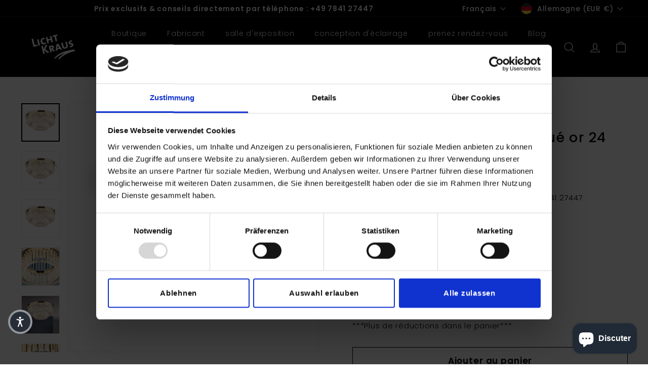

--- FILE ---
content_type: text/html; charset=utf-8
request_url: https://licht-kraus.de/fr/products/led-deckenleuchte-prism-24-karat-vergoldet-o-55cm
body_size: 71803
content:
<!doctype html>
<html class="no-js" lang="fr" dir="ltr">
<head>
  

<script type="text/javascript">
window.dataLayer = window.dataLayer || [];

window.appStart = function(){
  window.productPageHandle = function(){

    var productName = "Plafonnier LED Prism, plaqué or 24 carats, Ø 55 cm";
    var productId = "7103878430820";
    var productPrice = "1.999,00";
    var productBrand = "Orion";
    var productCollection = "Orion";
    var productType = "";
    var productSku = "L-220692";
    var productVariantId = "41268426440804";
    var productVariantTitle = "Default Title";

    window.dataLayer.push({
      event: "analyzify_productDetail",
      productId: productId,
      productName: productName,
      productPrice: productPrice,
      productBrand: productBrand,
      productCategory: productCollection,
      productType: productType,
      productSku: productSku,
      productVariantId: productVariantId,
      productVariantTitle: productVariantTitle,
      currency: "EUR",
    });
    
  };

  window.allPageHandle = function(){
    window.dataLayer.push({
      event: "ga4kit_info",
      contentGroup: "product",
      
        userType: "visitor",
      
    });
  };
  allPageHandle();
      
  
    productPageHandle();
  

}
appStart();
</script>
  <!-- Google Tag Manager -->
  <script>(function(w,d,s,l,i){w[l]=w[l]||[];w[l].push({'gtm.start':
  new Date().getTime(),event:'gtm.js'});var f=d.getElementsByTagName(s)[0],
  j=d.createElement(s),dl=l!='dataLayer'?'&l='+l:'';j.async=true;j.src=
  'https://www.googletagmanager.com/gtm.js?id='+i+dl;f.parentNode.insertBefore(j,f);
  })(window,document,'script','dataLayer','GTM-K76B46F');</script>
  <!-- End Google Tag Manager -->
  <meta charset="utf-8">
  <meta http-equiv="X-UA-Compatible" content="IE=edge,chrome=1">
  <meta name="viewport" content="width=device-width,initial-scale=1">
  <meta name="theme-color" content="#111111">
  <link rel="canonical" href="https://licht-kraus.de/fr/products/led-deckenleuchte-prism-24-karat-vergoldet-o-55cm">
  <link rel="preload" as="script" href="//licht-kraus.de/cdn/shop/t/8/assets/theme.js?v=92813277690023668511703056017">
  <link rel="preconnect" href="https://cdn.shopify.com" crossorigin>
  <link rel="preconnect" href="https://fonts.shopifycdn.com" crossorigin>
  <link rel="dns-prefetch" href="https://productreviews.shopifycdn.com">
  <link rel="dns-prefetch" href="https://ajax.googleapis.com">
  <link rel="dns-prefetch" href="https://maps.googleapis.com">
  <link rel="dns-prefetch" href="https://maps.gstatic.com"><link rel="shortcut icon" href="//licht-kraus.de/cdn/shop/files/Logo_Licht-Kraus_32x32.png?v=1669267328" type="image/png" /><link rel="apple-touch-icon" sizes="180x180" href="//licht-kraus.de/cdn/shop/t/8/assets/apple-touch-icon.png?v=172181615319977061011703053416">
<link rel="manifest" href="//licht-kraus.de/cdn/shop/t/8/assets/lk_site.webmanifest?v=148158712676959583941703053473">
<link rel="mask-icon" href="//licht-kraus.de/cdn/shop/t/8/assets/safari-pinned-tab.svg?v=139552855850967430631703053416" color="#ffffff">
<meta name="apple-mobile-web-app-title" content="Licht-Kraus">
<meta name="msapplication-TileColor" content="#ffffff">
<meta name="msapplication-TileImage" content="//licht-kraus.de/cdn/shop/t/8/assets/mstile-150x150.png?v=124957108915734216731703053416">
<meta name="msapplication-config" content="//licht-kraus.de/cdn/shop/t/8/assets/lk_browserconfig.xml.liquid?v=50218960891736973151703053416">
<title>Plafonnier LED Prism, plaqué or 24 carats, Ø 55 cm
&ndash; Licht-Kraus
</title>
<meta name="description" content="Plafonnier LED PRISM, plaqué or 24 carats, Ø 55cm par Orion. Hauteur : 10 cm, hauteur totale : 25 cm, diamètre : 55 cm, qualité de suspension du cristal : verre en cristal taillé ORION, couleur : or, illuminant : 80 W LED, température de couleur : 3 000 Kelvin (blanc chaud), intensité variable : oui, intensité variable">
  <meta property="og:site_name" content="Licht-Kraus">
<meta property="og:url" content="https://licht-kraus.de">
<meta property="og:title" content="Licht-Kraus">
<meta property="og:type" content="product">
<meta property="og:description" content="Lampenfachgeschäft Licht-Kraus, Leuchten&amp;Licht Beratung im über 800m² großen Showroom. Lichtplanung vom Fachmann. Individuelle Konzepte. Lichtplanung mit Montage von eigenen Monteuren. Lampen und Lichtplanung weit über die Ortenau hinaus Achern, Bühl, Baden-Baden, Karlsruhe, Rastatt, Offenburg,Kehl, Lahr, Freudenstadt.">


  <meta property="og:image" content="http://licht-kraus.de/cdn/shop/products/071.0666-031_04_n2__1_7f7e9d3d-07e4-4007-891b-ea6f5abab864.jpg?crop=center&height=500&v=1696137678&width=600">
  <meta property="og:image:alt" content="Plafonnier LED Prism, plaqué or 24 carats, Ø 55 cm">
  <meta property="og:image:width" content="1600">
  <meta property="og:image:height" content="1600">
  <meta property="og:image:secure_url" content="https://licht-kraus.de/cdn/shop/products/071.0666-031_04_n2__1_7f7e9d3d-07e4-4007-891b-ea6f5abab864.jpg?crop=center&height=500&v=1696137678&width=600">
  <meta name="pinterest:image" content="http://licht-kraus.de/cdn/shop/products/071.0666-031_04_n2__1_7f7e9d3d-07e4-4007-891b-ea6f5abab864.jpg?crop=center&height=500&v=1696137678&width=600">
  <meta name="twitter:image" content="http://licht-kraus.de/cdn/shop/products/071.0666-031_04_n2__1_7f7e9d3d-07e4-4007-891b-ea6f5abab864.jpg?crop=center&height=500&v=1696137678&width=600">
  <meta name="twitter:image:alt" content="Plafonnier LED Prism, plaqué or 24 carats, Ø 55 cm">


<meta name="pinterest:title" content="Licht-Kraus">
<meta name="pinterest:description" content="Lampenfachgeschäft Licht-Kraus, Leuchten&amp;Licht Beratung im über 800m² großen Showroom. Lichtplanung vom Fachmann. Individuelle Konzepte. Lichtplanung mit Montage von eigenen Monteuren. Lampen und Lichtplanung weit über die Ortenau hinaus Achern, Bühl, Baden-Baden, Karlsruhe, Rastatt, Offenburg,Kehl, Lahr, Freudenstadt.">
<meta name="pinterest:url" content="https://licht-kraus.de"><meta property="og:price:amount" content="1.999,00">
    <meta property="og:price:currency" content="EUR"><meta name="twitter:site" content="Licht-Kraus"><meta name="twitter:card" content="summary_large_image">
<meta name="twitter:title" content="Licht-Kraus">
<meta name="twitter:description" content="Lampenfachgeschäft Licht-Kraus, Leuchten&amp;Licht Beratung im über 800m² großen Showroom. Lichtplanung vom Fachmann. Individuelle Konzepte. Lichtplanung mit Montage von eigenen Monteuren. Lampen und Lichtplanung weit über die Ortenau hinaus Achern, Bühl, Baden-Baden, Karlsruhe, Rastatt, Offenburg,Kehl, Lahr, Freudenstadt."><link rel="stylesheet" href="//licht-kraus.de/cdn/shop/t/8/assets/country-flags.css"><style data-shopify>@font-face {
  font-family: Poppins;
  font-weight: 500;
  font-style: normal;
  font-display: swap;
  src: url("//licht-kraus.de/cdn/fonts/poppins/poppins_n5.ad5b4b72b59a00358afc706450c864c3c8323842.woff2") format("woff2"),
       url("//licht-kraus.de/cdn/fonts/poppins/poppins_n5.33757fdf985af2d24b32fcd84c9a09224d4b2c39.woff") format("woff");
}

  @font-face {
  font-family: Poppins;
  font-weight: 300;
  font-style: normal;
  font-display: swap;
  src: url("//licht-kraus.de/cdn/fonts/poppins/poppins_n3.05f58335c3209cce17da4f1f1ab324ebe2982441.woff2") format("woff2"),
       url("//licht-kraus.de/cdn/fonts/poppins/poppins_n3.6971368e1f131d2c8ff8e3a44a36b577fdda3ff5.woff") format("woff");
}


  @font-face {
  font-family: Poppins;
  font-weight: 600;
  font-style: normal;
  font-display: swap;
  src: url("//licht-kraus.de/cdn/fonts/poppins/poppins_n6.aa29d4918bc243723d56b59572e18228ed0786f6.woff2") format("woff2"),
       url("//licht-kraus.de/cdn/fonts/poppins/poppins_n6.5f815d845fe073750885d5b7e619ee00e8111208.woff") format("woff");
}

  @font-face {
  font-family: Poppins;
  font-weight: 300;
  font-style: italic;
  font-display: swap;
  src: url("//licht-kraus.de/cdn/fonts/poppins/poppins_i3.8536b4423050219f608e17f134fe9ea3b01ed890.woff2") format("woff2"),
       url("//licht-kraus.de/cdn/fonts/poppins/poppins_i3.0f4433ada196bcabf726ed78f8e37e0995762f7f.woff") format("woff");
}

  @font-face {
  font-family: Poppins;
  font-weight: 600;
  font-style: italic;
  font-display: swap;
  src: url("//licht-kraus.de/cdn/fonts/poppins/poppins_i6.bb8044d6203f492888d626dafda3c2999253e8e9.woff2") format("woff2"),
       url("//licht-kraus.de/cdn/fonts/poppins/poppins_i6.e233dec1a61b1e7dead9f920159eda42280a02c3.woff") format("woff");
}

</style><link href="//licht-kraus.de/cdn/shop/t/8/assets/theme.css?v=97837154121967841041750245197" rel="stylesheet" type="text/css" media="all" />
  <link href="//licht-kraus.de/cdn/shop/t/8/assets/lk-custom.css?v=51299237189967966621747298150" rel="stylesheet" type="text/css" media="all" />
<style data-shopify>:root {
    --typeHeaderPrimary: Poppins;
    --typeHeaderFallback: sans-serif;
    --typeHeaderSize: 32px;
    --typeHeaderWeight: 500;
    --typeHeaderLineHeight: 1.1;
    --typeHeaderSpacing: 0.05em;

    --typeBasePrimary:Poppins;
    --typeBaseFallback:sans-serif;
    --typeBaseSize: 15px;
    --typeBaseWeight: 300;
    --typeBaseSpacing: 0.05em;
    --typeBaseLineHeight: 1.6;

    --colorSmallImageBg: #ffffff;
    --colorSmallImageBgDark: #f7f7f7;
    --colorLargeImageBg: #0f0f0f;
    --colorLargeImageBgLight: #303030;

    --iconWeight: 3px;
    --iconLinecaps: miter;

    
      --buttonRadius: 0px;
      --btnPadding: 11px 20px;
    

    
      --roundness: 0px;
    

    
      --gridThickness: 0px;
    

    --productTileMargin: 10%;
    --collectionTileMargin: 15%;

    --swatchSize: 40px;
  }

  @media screen and (max-width: 768px) {
    :root {
      --typeBaseSize: 13px;

      
        --roundness: 0px;
        --btnPadding: 9px 17px;
      
    }
  }</style><script>
    document.documentElement.className = document.documentElement.className.replace('no-js', 'js');

    window.theme = window.theme || {};
    theme.routes = {
      home: "/fr",
      collections: "/fr/collections",
      cart: "/fr/cart.js",
      cartPage: "/fr/cart",
      cartAdd: "/fr/cart/add.js",
      cartChange: "/fr/cart/change.js",
      search: "/fr/search"
    };
    theme.strings = {
      soldOut: "Épuisé",
      unavailable: "Non disponible",
      inStockLabel: "En stock",
      inStockLabelTakesLonger: "Ce produit a un délai de livraison de 1 à 2 semaines.",
      oneStockLabel: "Stock faible - [count] pièces disponibles",
      otherStockLabel: "Stock faible - [count] pièces disponibles",
      willNotShipUntil: "Sera expédié après [date]",
      willBeInStockAfter: "Sera en stock à compter de [date]",
      waitingForStock: "Inventaire sur le chemin",
      savePrice: "Épargnez [saved_amount]",
      cartEmpty: "Votre panier est vide.",
      cartTermsConfirmation: "Vous devez accepter les termes et conditions de vente pour vérifier",
      searchCollections: "Collections:",
      searchPages: "Pages:",
      searchArticles: "Des articles:"
    };
    theme.settings = {
      cartType: "dropdown",
      isCustomerTemplate: false,
      moneyFormat: "€{{amount_with_comma_separator}}",
      saveType: "dollar",
      productImageSize: "square",
      productImageCover: false,
      predictiveSearch: true,
      predictiveSearchType: "product,article,page,collection",
      superScriptSetting: true,
      superScriptPrice: true,
      quickView: true,
      quickAdd: true,
      themeName: 'Expanse',
      themeVersion: "4.1.0"
    };
  </script>
<script>window.performance && window.performance.mark && window.performance.mark('shopify.content_for_header.start');</script><meta name="google-site-verification" content="X3hAqXL-02J3ydcY9dLqXLkiiMCEovOD3k2U6Z2f6xA">
<meta name="facebook-domain-verification" content="3yu3g49d9jln17go3em97ux24mzbu7">
<meta id="shopify-digital-wallet" name="shopify-digital-wallet" content="/60906831972/digital_wallets/dialog">
<meta name="shopify-checkout-api-token" content="a32df5f7eb94af01e8929f4b119317c8">
<meta id="in-context-paypal-metadata" data-shop-id="60906831972" data-venmo-supported="false" data-environment="production" data-locale="fr_FR" data-paypal-v4="true" data-currency="EUR">
<link rel="alternate" hreflang="x-default" href="https://licht-kraus.de/products/led-deckenleuchte-prism-24-karat-vergoldet-o-55cm">
<link rel="alternate" hreflang="en" href="https://licht-kraus.de/en/products/led-deckenleuchte-prism-24-karat-vergoldet-o-55cm">
<link rel="alternate" hreflang="fr" href="https://licht-kraus.de/fr/products/led-deckenleuchte-prism-24-karat-vergoldet-o-55cm">
<link rel="alternate" type="application/json+oembed" href="https://licht-kraus.de/fr/products/led-deckenleuchte-prism-24-karat-vergoldet-o-55cm.oembed">
<script async="async" src="/checkouts/internal/preloads.js?locale=fr-DE"></script>
<link rel="preconnect" href="https://shop.app" crossorigin="anonymous">
<script async="async" src="https://shop.app/checkouts/internal/preloads.js?locale=fr-DE&shop_id=60906831972" crossorigin="anonymous"></script>
<script id="apple-pay-shop-capabilities" type="application/json">{"shopId":60906831972,"countryCode":"DE","currencyCode":"EUR","merchantCapabilities":["supports3DS"],"merchantId":"gid:\/\/shopify\/Shop\/60906831972","merchantName":"Licht-Kraus","requiredBillingContactFields":["postalAddress","email","phone"],"requiredShippingContactFields":["postalAddress","email","phone"],"shippingType":"shipping","supportedNetworks":["visa","maestro","masterCard","amex"],"total":{"type":"pending","label":"Licht-Kraus","amount":"1.00"},"shopifyPaymentsEnabled":true,"supportsSubscriptions":true}</script>
<script id="shopify-features" type="application/json">{"accessToken":"a32df5f7eb94af01e8929f4b119317c8","betas":["rich-media-storefront-analytics"],"domain":"licht-kraus.de","predictiveSearch":true,"shopId":60906831972,"locale":"fr"}</script>
<script>var Shopify = Shopify || {};
Shopify.shop = "licht-kraus-entwicklung.myshopify.com";
Shopify.locale = "fr";
Shopify.currency = {"active":"EUR","rate":"1.0"};
Shopify.country = "DE";
Shopify.theme = {"name":"Expanse - Custom LK -- WPD_BDR","id":156457402714,"schema_name":"Expanse","schema_version":"4.1.0","theme_store_id":902,"role":"main"};
Shopify.theme.handle = "null";
Shopify.theme.style = {"id":null,"handle":null};
Shopify.cdnHost = "licht-kraus.de/cdn";
Shopify.routes = Shopify.routes || {};
Shopify.routes.root = "/fr/";</script>
<script type="module">!function(o){(o.Shopify=o.Shopify||{}).modules=!0}(window);</script>
<script>!function(o){function n(){var o=[];function n(){o.push(Array.prototype.slice.apply(arguments))}return n.q=o,n}var t=o.Shopify=o.Shopify||{};t.loadFeatures=n(),t.autoloadFeatures=n()}(window);</script>
<script>
  window.ShopifyPay = window.ShopifyPay || {};
  window.ShopifyPay.apiHost = "shop.app\/pay";
  window.ShopifyPay.redirectState = null;
</script>
<script id="shop-js-analytics" type="application/json">{"pageType":"product"}</script>
<script defer="defer" async type="module" src="//licht-kraus.de/cdn/shopifycloud/shop-js/modules/v2/client.init-shop-cart-sync_BVP_NwwF.fr.esm.js"></script>
<script defer="defer" async type="module" src="//licht-kraus.de/cdn/shopifycloud/shop-js/modules/v2/chunk.common_Dvoa9flQ.esm.js"></script>
<script type="module">
  await import("//licht-kraus.de/cdn/shopifycloud/shop-js/modules/v2/client.init-shop-cart-sync_BVP_NwwF.fr.esm.js");
await import("//licht-kraus.de/cdn/shopifycloud/shop-js/modules/v2/chunk.common_Dvoa9flQ.esm.js");

  window.Shopify.SignInWithShop?.initShopCartSync?.({"fedCMEnabled":true,"windoidEnabled":true});

</script>
<script>
  window.Shopify = window.Shopify || {};
  if (!window.Shopify.featureAssets) window.Shopify.featureAssets = {};
  window.Shopify.featureAssets['shop-js'] = {"shop-cart-sync":["modules/v2/client.shop-cart-sync_xEQy3v5p.fr.esm.js","modules/v2/chunk.common_Dvoa9flQ.esm.js"],"init-windoid":["modules/v2/client.init-windoid_Dc4_daSo.fr.esm.js","modules/v2/chunk.common_Dvoa9flQ.esm.js"],"shop-cash-offers":["modules/v2/client.shop-cash-offers_BaS4SJBS.fr.esm.js","modules/v2/chunk.common_Dvoa9flQ.esm.js","modules/v2/chunk.modal_DkMrFEbQ.esm.js"],"init-fed-cm":["modules/v2/client.init-fed-cm_BIM-vIjY.fr.esm.js","modules/v2/chunk.common_Dvoa9flQ.esm.js"],"shop-toast-manager":["modules/v2/client.shop-toast-manager_Cl7Q_0uy.fr.esm.js","modules/v2/chunk.common_Dvoa9flQ.esm.js"],"shop-button":["modules/v2/client.shop-button_CJD0Wr7o.fr.esm.js","modules/v2/chunk.common_Dvoa9flQ.esm.js"],"avatar":["modules/v2/client.avatar_BTnouDA3.fr.esm.js"],"init-shop-email-lookup-coordinator":["modules/v2/client.init-shop-email-lookup-coordinator_DtRvj7gm.fr.esm.js","modules/v2/chunk.common_Dvoa9flQ.esm.js"],"init-shop-cart-sync":["modules/v2/client.init-shop-cart-sync_BVP_NwwF.fr.esm.js","modules/v2/chunk.common_Dvoa9flQ.esm.js"],"shop-login-button":["modules/v2/client.shop-login-button_CRBdmVKG.fr.esm.js","modules/v2/chunk.common_Dvoa9flQ.esm.js","modules/v2/chunk.modal_DkMrFEbQ.esm.js"],"pay-button":["modules/v2/client.pay-button_BD6aD9P4.fr.esm.js","modules/v2/chunk.common_Dvoa9flQ.esm.js"],"init-shop-for-new-customer-accounts":["modules/v2/client.init-shop-for-new-customer-accounts_DNooZwEN.fr.esm.js","modules/v2/client.shop-login-button_CRBdmVKG.fr.esm.js","modules/v2/chunk.common_Dvoa9flQ.esm.js","modules/v2/chunk.modal_DkMrFEbQ.esm.js"],"init-customer-accounts-sign-up":["modules/v2/client.init-customer-accounts-sign-up_De_CUY5x.fr.esm.js","modules/v2/client.shop-login-button_CRBdmVKG.fr.esm.js","modules/v2/chunk.common_Dvoa9flQ.esm.js","modules/v2/chunk.modal_DkMrFEbQ.esm.js"],"shop-follow-button":["modules/v2/client.shop-follow-button_BcpSUDVn.fr.esm.js","modules/v2/chunk.common_Dvoa9flQ.esm.js","modules/v2/chunk.modal_DkMrFEbQ.esm.js"],"checkout-modal":["modules/v2/client.checkout-modal_DMn19Bl9.fr.esm.js","modules/v2/chunk.common_Dvoa9flQ.esm.js","modules/v2/chunk.modal_DkMrFEbQ.esm.js"],"init-customer-accounts":["modules/v2/client.init-customer-accounts_D_pFe3JW.fr.esm.js","modules/v2/client.shop-login-button_CRBdmVKG.fr.esm.js","modules/v2/chunk.common_Dvoa9flQ.esm.js","modules/v2/chunk.modal_DkMrFEbQ.esm.js"],"lead-capture":["modules/v2/client.lead-capture_BIIPkNCv.fr.esm.js","modules/v2/chunk.common_Dvoa9flQ.esm.js","modules/v2/chunk.modal_DkMrFEbQ.esm.js"],"shop-login":["modules/v2/client.shop-login_BGM0Bl8n.fr.esm.js","modules/v2/chunk.common_Dvoa9flQ.esm.js","modules/v2/chunk.modal_DkMrFEbQ.esm.js"],"payment-terms":["modules/v2/client.payment-terms_DCA4DVIz.fr.esm.js","modules/v2/chunk.common_Dvoa9flQ.esm.js","modules/v2/chunk.modal_DkMrFEbQ.esm.js"]};
</script>
<script>(function() {
  var isLoaded = false;
  function asyncLoad() {
    if (isLoaded) return;
    isLoaded = true;
    var urls = ["https:\/\/cdn.grw.reputon.com\/assets\/widget.js?shop=licht-kraus-entwicklung.myshopify.com","https:\/\/biobiogo.com\/ow_static\/plugins\/biolink\/js\/clicktracking.js?v=1676123523\u0026shop=licht-kraus-entwicklung.myshopify.com","https:\/\/d2fk970j0emtue.cloudfront.net\/shop\/js\/free-gift-cart-upsell-pro.min.js?shop=licht-kraus-entwicklung.myshopify.com","https:\/\/sf-pricecalculator.extendons.com\/js\/storefront.js?shop=licht-kraus-entwicklung.myshopify.com"];
    for (var i = 0; i < urls.length; i++) {
      var s = document.createElement('script');
      s.type = 'text/javascript';
      s.async = true;
      s.src = urls[i];
      var x = document.getElementsByTagName('script')[0];
      x.parentNode.insertBefore(s, x);
    }
  };
  if(window.attachEvent) {
    window.attachEvent('onload', asyncLoad);
  } else {
    window.addEventListener('load', asyncLoad, false);
  }
})();</script>
<script id="__st">var __st={"a":60906831972,"offset":3600,"reqid":"fcee8323-cd1c-44f8-a761-f79a5e3c2b66-1762831240","pageurl":"licht-kraus.de\/fr\/products\/led-deckenleuchte-prism-24-karat-vergoldet-o-55cm","u":"4f8ae0b6c5c7","p":"product","rtyp":"product","rid":7103878430820};</script>
<script>window.ShopifyPaypalV4VisibilityTracking = true;</script>
<script id="captcha-bootstrap">!function(){'use strict';const t='contact',e='account',n='new_comment',o=[[t,t],['blogs',n],['comments',n],[t,'customer']],c=[[e,'customer_login'],[e,'guest_login'],[e,'recover_customer_password'],[e,'create_customer']],r=t=>t.map((([t,e])=>`form[action*='/${t}']:not([data-nocaptcha='true']) input[name='form_type'][value='${e}']`)).join(','),a=t=>()=>t?[...document.querySelectorAll(t)].map((t=>t.form)):[];function s(){const t=[...o],e=r(t);return a(e)}const i='password',u='form_key',d=['recaptcha-v3-token','g-recaptcha-response','h-captcha-response',i],f=()=>{try{return window.sessionStorage}catch{return}},m='__shopify_v',_=t=>t.elements[u];function p(t,e,n=!1){try{const o=window.sessionStorage,c=JSON.parse(o.getItem(e)),{data:r}=function(t){const{data:e,action:n}=t;return t[m]||n?{data:e,action:n}:{data:t,action:n}}(c);for(const[e,n]of Object.entries(r))t.elements[e]&&(t.elements[e].value=n);n&&o.removeItem(e)}catch(o){console.error('form repopulation failed',{error:o})}}const l='form_type',E='cptcha';function T(t){t.dataset[E]=!0}const w=window,h=w.document,L='Shopify',v='ce_forms',y='captcha';let A=!1;((t,e)=>{const n=(g='f06e6c50-85a8-45c8-87d0-21a2b65856fe',I='https://cdn.shopify.com/shopifycloud/storefront-forms-hcaptcha/ce_storefront_forms_captcha_hcaptcha.v1.5.2.iife.js',D={infoText:'Protégé par hCaptcha',privacyText:'Confidentialité',termsText:'Conditions'},(t,e,n)=>{const o=w[L][v],c=o.bindForm;if(c)return c(t,g,e,D).then(n);var r;o.q.push([[t,g,e,D],n]),r=I,A||(h.body.append(Object.assign(h.createElement('script'),{id:'captcha-provider',async:!0,src:r})),A=!0)});var g,I,D;w[L]=w[L]||{},w[L][v]=w[L][v]||{},w[L][v].q=[],w[L][y]=w[L][y]||{},w[L][y].protect=function(t,e){n(t,void 0,e),T(t)},Object.freeze(w[L][y]),function(t,e,n,w,h,L){const[v,y,A,g]=function(t,e,n){const i=e?o:[],u=t?c:[],d=[...i,...u],f=r(d),m=r(i),_=r(d.filter((([t,e])=>n.includes(e))));return[a(f),a(m),a(_),s()]}(w,h,L),I=t=>{const e=t.target;return e instanceof HTMLFormElement?e:e&&e.form},D=t=>v().includes(t);t.addEventListener('submit',(t=>{const e=I(t);if(!e)return;const n=D(e)&&!e.dataset.hcaptchaBound&&!e.dataset.recaptchaBound,o=_(e),c=g().includes(e)&&(!o||!o.value);(n||c)&&t.preventDefault(),c&&!n&&(function(t){try{if(!f())return;!function(t){const e=f();if(!e)return;const n=_(t);if(!n)return;const o=n.value;o&&e.removeItem(o)}(t);const e=Array.from(Array(32),(()=>Math.random().toString(36)[2])).join('');!function(t,e){_(t)||t.append(Object.assign(document.createElement('input'),{type:'hidden',name:u})),t.elements[u].value=e}(t,e),function(t,e){const n=f();if(!n)return;const o=[...t.querySelectorAll(`input[type='${i}']`)].map((({name:t})=>t)),c=[...d,...o],r={};for(const[a,s]of new FormData(t).entries())c.includes(a)||(r[a]=s);n.setItem(e,JSON.stringify({[m]:1,action:t.action,data:r}))}(t,e)}catch(e){console.error('failed to persist form',e)}}(e),e.submit())}));const S=(t,e)=>{t&&!t.dataset[E]&&(n(t,e.some((e=>e===t))),T(t))};for(const o of['focusin','change'])t.addEventListener(o,(t=>{const e=I(t);D(e)&&S(e,y())}));const B=e.get('form_key'),M=e.get(l),P=B&&M;t.addEventListener('DOMContentLoaded',(()=>{const t=y();if(P)for(const e of t)e.elements[l].value===M&&p(e,B);[...new Set([...A(),...v().filter((t=>'true'===t.dataset.shopifyCaptcha))])].forEach((e=>S(e,t)))}))}(h,new URLSearchParams(w.location.search),n,t,e,['guest_login'])})(!0,!0)}();</script>
<script integrity="sha256-52AcMU7V7pcBOXWImdc/TAGTFKeNjmkeM1Pvks/DTgc=" data-source-attribution="shopify.loadfeatures" defer="defer" src="//licht-kraus.de/cdn/shopifycloud/storefront/assets/storefront/load_feature-81c60534.js" crossorigin="anonymous"></script>
<script crossorigin="anonymous" defer="defer" src="//licht-kraus.de/cdn/shopifycloud/storefront/assets/shopify_pay/storefront-65b4c6d7.js?v=20250812"></script>
<script data-source-attribution="shopify.dynamic_checkout.dynamic.init">var Shopify=Shopify||{};Shopify.PaymentButton=Shopify.PaymentButton||{isStorefrontPortableWallets:!0,init:function(){window.Shopify.PaymentButton.init=function(){};var t=document.createElement("script");t.src="https://licht-kraus.de/cdn/shopifycloud/portable-wallets/latest/portable-wallets.fr.js",t.type="module",document.head.appendChild(t)}};
</script>
<script data-source-attribution="shopify.dynamic_checkout.buyer_consent">
  function portableWalletsHideBuyerConsent(e){var t=document.getElementById("shopify-buyer-consent"),n=document.getElementById("shopify-subscription-policy-button");t&&n&&(t.classList.add("hidden"),t.setAttribute("aria-hidden","true"),n.removeEventListener("click",e))}function portableWalletsShowBuyerConsent(e){var t=document.getElementById("shopify-buyer-consent"),n=document.getElementById("shopify-subscription-policy-button");t&&n&&(t.classList.remove("hidden"),t.removeAttribute("aria-hidden"),n.addEventListener("click",e))}window.Shopify?.PaymentButton&&(window.Shopify.PaymentButton.hideBuyerConsent=portableWalletsHideBuyerConsent,window.Shopify.PaymentButton.showBuyerConsent=portableWalletsShowBuyerConsent);
</script>
<script>
  function portableWalletsCleanup(e){e&&e.src&&console.error("Failed to load portable wallets script "+e.src);var t=document.querySelectorAll("shopify-accelerated-checkout .shopify-payment-button__skeleton, shopify-accelerated-checkout-cart .wallet-cart-button__skeleton"),e=document.getElementById("shopify-buyer-consent");for(let e=0;e<t.length;e++)t[e].remove();e&&e.remove()}function portableWalletsNotLoadedAsModule(e){e instanceof ErrorEvent&&"string"==typeof e.message&&e.message.includes("import.meta")&&"string"==typeof e.filename&&e.filename.includes("portable-wallets")&&(window.removeEventListener("error",portableWalletsNotLoadedAsModule),window.Shopify.PaymentButton.failedToLoad=e,"loading"===document.readyState?document.addEventListener("DOMContentLoaded",window.Shopify.PaymentButton.init):window.Shopify.PaymentButton.init())}window.addEventListener("error",portableWalletsNotLoadedAsModule);
</script>

<script type="module" src="https://licht-kraus.de/cdn/shopifycloud/portable-wallets/latest/portable-wallets.fr.js" onError="portableWalletsCleanup(this)" crossorigin="anonymous"></script>
<script nomodule>
  document.addEventListener("DOMContentLoaded", portableWalletsCleanup);
</script>

<link id="shopify-accelerated-checkout-styles" rel="stylesheet" media="screen" href="https://licht-kraus.de/cdn/shopifycloud/portable-wallets/latest/accelerated-checkout-backwards-compat.css" crossorigin="anonymous">
<style id="shopify-accelerated-checkout-cart">
        #shopify-buyer-consent {
  margin-top: 1em;
  display: inline-block;
  width: 100%;
}

#shopify-buyer-consent.hidden {
  display: none;
}

#shopify-subscription-policy-button {
  background: none;
  border: none;
  padding: 0;
  text-decoration: underline;
  font-size: inherit;
  cursor: pointer;
}

#shopify-subscription-policy-button::before {
  box-shadow: none;
}

      </style>

<script>window.performance && window.performance.mark && window.performance.mark('shopify.content_for_header.end');</script>
  <script src="//licht-kraus.de/cdn/shop/t/8/assets/vendor-scripts-v2.js" defer="defer"></script>
  <script src="//licht-kraus.de/cdn/shop/t/8/assets/theme.js?v=92813277690023668511703056017" defer="defer"></script>
  
  
 
<!-- Google tag (gtag.js) -->
<script async src="https://www.googletagmanager.com/gtag/js?id=G-V5SPKQYE7Z"></script>
<script>
  window.dataLayer = window.dataLayer || [];
  function gtag(){dataLayer.push(arguments);}
  gtag('js', new Date());

  gtag('config', 'G-V5SPKQYE7Z');
  gtag('config', 'AW-1020949978');
</script>
 


<!-- BEGIN app block: shopify://apps/hulk-form-builder/blocks/app-embed/b6b8dd14-356b-4725-a4ed-77232212b3c3 --><!-- BEGIN app snippet: hulkapps-formbuilder-theme-ext --><script type="text/javascript">
  
  if (typeof window.formbuilder_customer != "object") {
        window.formbuilder_customer = {}
  }

  window.hulkFormBuilder = {
    form_data: {"form_35exD-Wv2jiQbJcDCe3GkQ":{"uuid":"35exD-Wv2jiQbJcDCe3GkQ","form_name":"Registierung für Unternehmen","form_data":{"div_back_gradient_1":"#fff","div_back_gradient_2":"#fff","back_color":"#fff","form_title":"\u003ch3 style=\"text-align: center;\"\u003eRegistierung f\u0026uuml;r\u003cbr \/\u003e\nUnternehmen\u003c\/h3\u003e\n","form_submit":"Senden","after_submit":"hideAndmessage","after_submit_msg":"\u003cp\u003e\u003cstrong data-end=\"109\" data-start=\"76\"\u003eVielen Dank f\u0026uuml;r Ihre Anfrage!\u003c\/strong\u003e\u003cbr data-end=\"112\" data-start=\"109\" \/\u003e\nWir haben Ihre Angaben erhalten und pr\u0026uuml;fen diese so schnell wie m\u0026ouml;glich.\u003cbr data-end=\"187\" data-start=\"184\" \/\u003e\nWir werden uns in K\u0026uuml;rze bei Ihnen melden.\u003c\/p\u003e\n","captcha_enable":"no","label_style":"blockLabels","input_border_radius":"2","back_type":"transparent","input_back_color":"#fff","input_back_color_hover":"#fff","back_shadow":"none","label_font_clr":"#333333","input_font_clr":"#333333","button_align":"fullBtn","button_clr":"#fff","button_back_clr":"#333333","button_border_radius":"2","form_width":"75%","form_border_size":0,"form_border_clr":"#c7c7c7","form_border_radius":0,"label_font_size":"14","input_font_size":"12","button_font_size":"16","form_padding":"35","input_border_color":"#ccc","input_border_color_hover":"#ccc","btn_border_clr":"#333333","btn_border_size":"1","form_name":"Registierung für Unternehmen","":"info@licht-kraus.de","form_emails":"yasin.oezyurt@diginea.de,info@licht-kraus.de","admin_email_subject":"Registierung für Unternehmen","admin_email_message":"Hi [first-name of store owner],\u003cbr\u003eSomeone just submitted a response to your form.\u003cbr\u003ePlease find the details below:","form_access_message":"\u003cp\u003ePlease login to access the form\u003cbr\u003eDo not have an account? Create account\u003c\/p\u003e","form_description":"\u003cp style=\"text-align: center;\"\u003e\u003cbr \/\u003e\nMelden Sie sich als Gro\u0026szlig;handelskunde an und profitieren Sie von einem ma\u0026szlig;geschneiderten Einkaufserlebnis f\u0026uuml;r Gro\u0026szlig;h\u0026auml;ndler und weiteren Vorteilen. F\u0026uuml;llen Sie das Formular unten aus, um fortzufahren.\u003c\/p\u003e\n","banner_img_width":"350","notification_email_send":true,"pass_referrer_url_on_email":false,"admin_email_date_timezone":"yes","auto_responder_sendname":"Licht Kraus GmbH","auto_responder_message":"\u003cp\u003eHallo,\u003c\/p\u003e\n\n\u003cp\u003eWir m\u0026ouml;chten nur best\u0026auml;tigen, dass wir Ihre Anfrage erhalten haben. Wir werden uns so schnell wie m\u0026ouml;glich bei Ihnen melden\u003c\/p\u003e\n","auto_responder_subject":"B2B-Anfrage bei Licht Kraus GmbH","formElements":[{"type":"text","position":0,"label":"Vorname","customClass":"","halfwidth":"yes","Conditions":{},"required":"yes","page_number":1},{"type":"text","position":1,"label":"Nachname","halfwidth":"yes","Conditions":{},"required":"yes","page_number":1},{"type":"email","position":2,"label":"Email","required":"yes","email_confirm":"yes","Conditions":{},"halfwidth":"yes","page_number":1},{"Conditions":{},"type":"text","position":3,"label":"Position im Unternehmen","halfwidth":"yes","required":"yes","page_number":1},{"Conditions":{},"type":"lineBreak","position":4,"label":"Label (5)","page_number":1},{"Conditions":{},"type":"text","position":5,"label":"Addresse","required":"yes","halfwidth":"yes","centerfield":"no","page_number":1},{"Conditions":{},"type":"text","position":6,"label":"Zusätzlich Adressinformationen","required":"yes","halfwidth":"yes","page_number":1},{"Conditions":{},"type":"text","position":7,"label":"Stadt","required":"yes","halfwidth":"yes","page_number":1},{"Conditions":{},"type":"text","position":8,"label":"PLZ","required":"yes","halfwidth":"yes","page_number":1},{"Conditions":{},"type":"text","position":9,"label":"Land","halfwidth":"yes","required":"yes","page_number":1},{"Conditions":{},"type":"text","position":10,"label":"Unternehmen","halfwidth":"yes","required":"yes","page_number":1},{"Conditions":{},"type":"text","position":11,"label":"Website","required":"yes","halfwidth":"yes","page_number":1},{"Conditions":{},"type":"text","position":12,"label":"Telefon","halfwidth":"yes","required":"yes","page_number":1},{"Conditions":{},"type":"text","position":13,"label":"Umsatzsteuer ID","required":"yes","page_number":1}]},"is_spam_form":false,"shop_uuid":"KE26ohaWCDVbpXpWYkMcZA","shop_timezone":"Europe\/Berlin","shop_id":74402,"shop_is_after_submit_enabled":true,"shop_shopify_plan":"professional","shop_shopify_domain":"licht-kraus-entwicklung.myshopify.com","shop_remove_watermark":false,"shop_created_at":"2022-11-24T09:37:46.881-06:00"}},
    shop_data: {"shop_KE26ohaWCDVbpXpWYkMcZA":{"shop_uuid":"KE26ohaWCDVbpXpWYkMcZA","shop_timezone":"Europe\/Berlin","shop_id":74402,"shop_is_after_submit_enabled":true,"shop_shopify_plan":"professional","shop_shopify_domain":"licht-kraus-entwicklung.myshopify.com","shop_created_at":"2022-11-24T15:37:46.881Z","is_skip_metafield":false,"shop_deleted":false,"shop_disabled":false}},
    settings_data: {"shop_settings":{"shop_customise_msgs":[],"default_customise_msgs":{"is_required":"is required","thank_you":"Thank you! The form was submitted successfully.","processing":"Processing...","valid_data":"Please provide valid data","valid_email":"Provide valid email format","valid_tags":"HTML Tags are not allowed","valid_phone":"Provide valid phone number","valid_captcha":"Please provide valid captcha response","valid_url":"Provide valid URL","only_number_alloud":"Provide valid number in","number_less":"must be less than","number_more":"must be more than","image_must_less":"Image must be less than 20MB","image_number":"Images allowed","image_extension":"Invalid extension! Please provide image file","error_image_upload":"Error in image upload. Please try again.","error_file_upload":"Error in file upload. Please try again.","your_response":"Your response","error_form_submit":"Error occur.Please try again after sometime.","email_submitted":"Form with this email is already submitted","invalid_email_by_zerobounce":"The email address you entered appears to be invalid. Please check it and try again.","download_file":"Download file","card_details_invalid":"Your card details are invalid","card_details":"Card details","please_enter_card_details":"Please enter card details","card_number":"Card number","exp_mm":"Exp MM","exp_yy":"Exp YY","crd_cvc":"CVV","payment_value":"Payment amount","please_enter_payment_amount":"Please enter payment amount","address1":"Address line 1","address2":"Address line 2","city":"City","province":"Province","zipcode":"Zip code","country":"Country","blocked_domain":"This form does not accept addresses from","file_must_less":"File must be less than 20MB","file_extension":"Invalid extension! Please provide file","only_file_number_alloud":"files allowed","previous":"Previous","next":"Next","must_have_a_input":"Please enter at least one field.","please_enter_required_data":"Please enter required data","atleast_one_special_char":"Include at least one special character","atleast_one_lowercase_char":"Include at least one lowercase character","atleast_one_uppercase_char":"Include at least one uppercase character","atleast_one_number":"Include at least one number","must_have_8_chars":"Must have 8 characters long","be_between_8_and_12_chars":"Be between 8 and 12 characters long","please_select":"Please Select","phone_submitted":"Form with this phone number is already submitted","user_res_parse_error":"Error while submitting the form","valid_same_values":"values must be same","product_choice_clear_selection":"Clear Selection","picture_choice_clear_selection":"Clear Selection","remove_all_for_file_image_upload":"Remove All","invalid_file_type_for_image_upload":"You can't upload files of this type.","invalid_file_type_for_signature_upload":"You can't upload files of this type.","max_files_exceeded_for_file_upload":"You can not upload any more files.","max_files_exceeded_for_image_upload":"You can not upload any more files.","file_already_exist":"File already uploaded","max_limit_exceed":"You have added the maximum number of text fields.","cancel_upload_for_file_upload":"Cancel upload","cancel_upload_for_image_upload":"Cancel upload","cancel_upload_for_signature_upload":"Cancel upload"},"shop_blocked_domains":[]}},
    features_data: {"shop_plan_features":{"shop_plan_features":["unlimited-forms","full-design-customization","export-form-submissions","multiple-recipients-for-form-submissions","multiple-admin-notifications","enable-captcha","unlimited-file-uploads","save-submitted-form-data","set-auto-response-message","conditional-logic","form-banner","save-as-draft-facility","include-user-response-in-admin-email","disable-form-submission","file-upload"]}},
    shop: null,
    shop_id: null,
    plan_features: null,
    validateDoubleQuotes: false,
    assets: {
      extraFunctions: "https://cdn.shopify.com/extensions/019a6c74-29f3-754a-afe5-b354ea02c446/form_builder-47/assets/extra-functions.js",
      extraStyles: "https://cdn.shopify.com/extensions/019a6c74-29f3-754a-afe5-b354ea02c446/form_builder-47/assets/extra-styles.css",
      bootstrapStyles: "https://cdn.shopify.com/extensions/019a6c74-29f3-754a-afe5-b354ea02c446/form_builder-47/assets/theme-app-extension-bootstrap.css"
    },
    translations: {
      htmlTagNotAllowed: "HTML Tags are not allowed",
      sqlQueryNotAllowed: "SQL Queries are not allowed",
      doubleQuoteNotAllowed: "Double quotes are not allowed",
      vorwerkHttpWwwNotAllowed: "The words \u0026#39;http\u0026#39; and \u0026#39;www\u0026#39; are not allowed. Please remove them and try again.",
      maxTextFieldsReached: "You have added the maximum number of text fields.",
      avoidNegativeWords: "Avoid negative words: Don\u0026#39;t use negative words in your contact message.",
      customDesignOnly: "This form is for custom designs requests. For general inquiries please contact our team at info@stagheaddesigns.com",
      zerobounceApiErrorMsg: "We couldn\u0026#39;t verify your email due to a technical issue. Please try again later.",
    }

  }

  

  window.FbThemeAppExtSettingsHash = {}
  
</script><!-- END app snippet --><!-- END app block --><!-- BEGIN app block: shopify://apps/tipo-related-products/blocks/app-embed/75cf2d86-3988-45e7-8f28-ada23c99704f --><script type="text/javascript">
  
    
    
    var Globo = Globo || {};
    window.Globo.RelatedProducts = window.Globo.RelatedProducts || {}; window.moneyFormat = "€{{amount_with_comma_separator}}"; window.shopCurrency = "EUR";
    window.globoRelatedProductsConfig = {
      __webpack_public_path__ : "https://cdn.shopify.com/extensions/019a6293-eea2-75db-9d64-cc7878a1288f/related-test-cli3-121/assets/", apiUrl: "https://related-products.globo.io/api", alternateApiUrl: "https://related-products.globo.io",
      shop: "licht-kraus-entwicklung.myshopify.com", domain: "licht-kraus.de",themeOs20: true, page: 'product',
      customer:null,
      urls:  { search: "\/fr\/search", collection: "\/fr\/collections" },
      translation: {"add_to_cart":"Add to cart","add_to_cart_de":"Warenkorb","added_to_cart":"Added to cart","added_to_cart_de":"hinzugefügt","add_to_cart_short":"ADD","add_to_cart_short_de":"","added_to_cart_short":"ADDED","added_to_cart_short_de":"","add_selected_to_cart":"Add selected to cart","add_selected_to_cart_de":"","added_selected_to_cart":"Added selected to cart","added_selected_to_cart_de":"","sale":"Sale","sale_de":"","total_price":"Total price:","total_price_de":"","this_item":"This item:","this_item_de":"","sold_out":"Sold out","sold_out_de":""},
      settings: {"hidewatermark":false,"copyright":null,"redirect":false,"new_tab":true,"image_ratio":"400:500","hidden_tags":null,"exclude_tags":null,"hidden_collections":null,"carousel_autoplay":false,"carousel_disable_in_mobile":false,"carousel_items":"5","hideprice":false,"discount":{"enable":false,"condition":"any","type":"percentage","value":10},"sold_out":false,"carousel_loop":true,"carousel_rtl":false,"visible_tags":null},
      boughtTogetherIds: {},
      trendingProducts: [9732666949978,7137998209124,7128395677796,7131402862692,7133238591588,9935520366938,8799244058970,7158005891172,8715724259674,7133200351332,7131058110564,8775071793498,8523247026522,9980476784986,7157964701796,9805348634970,9830277120346,10003612008794,7128409145444,7128477139044,7128492408932,8606542594394,7128345313380,8376564416858,8356346200410,8720231629146,8612279451994,8400263283034,9896581792090,10158028587354,10164298776922,8765737664858,8377138610522,9960230715738,8420891853146,8420994646362,9687288807770,9687519068506,8660728775002,8836179132762,8660536066394,8685078151514,7163744845924,9141652029786,8626367758682,7128479596644,8703737561434,8615652655450,8530011947354,8435396444506],
      productBoughtTogether: {"type":"product_bought_together","enable":true,"title":{"text":"Zubehör","color":"#212121","fontSize":"25","align":"left"},"subtitle":{"text":null,"color":"#212121","fontSize":"18"},"limit":"10","maxWidth":"1170","conditions":[{"id":"bought_together","status":0},{"id":"manual","status":1},{"id":"vendor","type":"same","status":0},{"id":"type","type":"same","status":0},{"id":"collection","type":"same","status":0},{"id":"tags","type":"same","status":0},{"id":"global","status":0}],"template":{"id":"1","elements":["price","addToCartBtn","variantSelector","saleLabel",null],"productTitle":{"fontSize":"15","color":"#212121"},"productPrice":{"fontSize":"14","color":"#212121"},"productOldPrice":{"fontSize":"14","color":"#919191"},"button":{"fontSize":"14","color":"#ffffff","backgroundColor":"#212121"},"saleLabel":{"color":"#ffffff","backgroundColor":"#c00000"},"this_item":true,"selected":true},"random":false,"discount":true},
      productRelated: {"type":"product_related","enable":false,"title":{"text":"Related products","color":"#212121","fontSize":"25","align":"center"},"subtitle":{"text":null,"color":"#212121","fontSize":"18"},"limit":"10","maxWidth":"1170","conditions":[{"id":"manual","status":0},{"id":"bought_together","status":0},{"id":"vendor","type":"same","status":1},{"id":"type","type":"same","status":1},{"id":"collection","type":"same","status":1},{"id":"tags","type":"same","status":1},{"id":"global","status":1}],"template":{"id":"1","elements":["price","saleLabel","variantSelector","addToCartBtn"],"productTitle":{"fontSize":"15","color":"#212121"},"productPrice":{"fontSize":"14","color":"#212121"},"productOldPrice":{"fontSize":"14","color":"#919191"},"button":{"fontSize":"14","color":"#ffffff","backgroundColor":"#212121"},"saleLabel":{"color":"#ffffff","backgroundColor":"#c00000"},"this_item":false,"selected":false,"customCarousel":{"large":"4","small":"3","tablet":"2","mobile":"2"}},"random":false,"discount":false},
      cart: {"type":"cart","enable":false,"title":{"text":"What else do you need?","color":"#212121","fontSize":"20","align":"left"},"subtitle":{"text":"","color":"#212121","fontSize":"18"},"limit":"10","maxWidth":"1170","conditions":[{"id":"manual","status":1},{"id":"bought_together","status":1},{"id":"tags","type":"same","status":1},{"id":"global","status":1}],"template":{"id":"3","elements":["price","addToCartBtn","variantSelector","saleLabel"],"productTitle":{"fontSize":"14","color":"#212121"},"productPrice":{"fontSize":"14","color":"#212121"},"productOldPrice":{"fontSize":16,"color":"#919191"},"button":{"fontSize":"15","color":"#ffffff","backgroundColor":"#212121"},"saleLabel":{"color":"#ffffff","backgroundColor":"#c00000"},"this_item":true,"selected":true},"random":false,"discount":false},
      basis_collection_handle: 'globo_basis_collection',
      widgets: [],
      offers: [],
      view_name: 'globo.alsobought', cart_properties_name: '_bundle', upsell_properties_name: '_upsell_bundle',
      discounted_ids: [],discount_min_amount: 0,offerdiscounted_ids: [],offerdiscount_min_amount: 0,data: { ids: ["7103878430820"],handles: ["led-deckenleuchte-prism-24-karat-vergoldet-o-55cm"], title : "Plafonnier LED Prism, plaqué or 24 carats, Ø 55 cm", vendors: ["Orion"], types: [""], tags: ["Anschlusspannung : 230V","Dimmart : Phasendimmung","Farbtemperatur : 3000Kelvin","Leistung : 80Watt","Lichtstrom : 6400Lumen","Lichtverteilung : Allgemeines Licht","Oberfläche : gold glänzend","ORION - Leuchtenfabrik","Phasendimmung : Phasenabschnittdimmer","Schutzart : IP20","VariantenZuordnung : Prism_Orion"], collections: [] },
        
        product: {id: "7103878430820", title: "Plafonnier LED Prism, plaqué or 24 carats, Ø 55 cm", handle: "led-deckenleuchte-prism-24-karat-vergoldet-o-55cm", price: 199900, compare_at_price: 0, images: ["//licht-kraus.de/cdn/shop/products/071.0666-031_04_n2__1_7f7e9d3d-07e4-4007-891b-ea6f5abab864.jpg?v=1696137678"], variants: [{"id":41268426440804,"title":"Default Title","option1":"Default Title","option2":null,"option3":null,"sku":"L-220692","requires_shipping":true,"taxable":true,"featured_image":null,"available":true,"name":"Plafonnier LED Prism, plaqué or 24 carats, Ø 55 cm","public_title":null,"options":["Default Title"],"price":199900,"weight":0,"compare_at_price":0,"inventory_management":"shopify","barcode":"1622957695765","requires_selling_plan":false,"selling_plan_allocations":[]}], available: true, vendor: "Orion", product_type: "", tags: ["Anschlusspannung : 230V","Dimmart : Phasendimmung","Farbtemperatur : 3000Kelvin","Leistung : 80Watt","Lichtstrom : 6400Lumen","Lichtverteilung : Allgemeines Licht","Oberfläche : gold glänzend","ORION - Leuchtenfabrik","Phasendimmung : Phasenabschnittdimmer","Schutzart : IP20","VariantenZuordnung : Prism_Orion"], published_at:"2022-11-29 07:38:27 +0100"},cartdata:{ ids: [],handles: [], vendors: [], types: [], tags: [], collections: [] },upselldatas:{},cartitems:[],cartitemhandles: [],manualCollectionsDatas: {},layouts: [],
      no_image_url: "https://cdn.shopify.com/s/images/admin/no-image-large.gif",
      manualRecommendations:[], manualVendors:[], manualTags:[], manualProductTypes:[], manualCollections:[],
      app_version : 2,
      collection_handle: "", curPlan :  "PROFESSIONAL" ,
    }; globoRelatedProductsConfig.settings.hidewatermark= true;
     globoRelatedProductsConfig.manualCollections = []; globoRelatedProductsConfig.manualProductTypes = []; globoRelatedProductsConfig.manualTags = []; globoRelatedProductsConfig.manualVendors = [];    globoRelatedProductsConfig.data.collections = globoRelatedProductsConfig.data.collections.concat(["orion-leuchtenfabrik","deckenleuchten"]);globoRelatedProductsConfig.boughtTogetherIds[7103878430820] = false;globoRelatedProductsConfig.upselldatas[7103878430820] = { title: "Plafonnier LED Prism, plaqué or 24 carats, Ø 55 cm", collections :["orion-leuchtenfabrik","deckenleuchten"], tags:["Anschlusspannung : 230V","Dimmart : Phasendimmung","Farbtemperatur : 3000Kelvin","Leistung : 80Watt","Lichtstrom : 6400Lumen","Lichtverteilung : Allgemeines Licht","Oberfläche : gold glänzend","ORION - Leuchtenfabrik","Phasendimmung : Phasenabschnittdimmer","Schutzart : IP20","VariantenZuordnung : Prism_Orion"], product_type:""};
</script>
<style>
  
</style>
<script>
  document.addEventListener('DOMContentLoaded', function () {
    document.querySelectorAll('[class*=globo_widget_]').forEach(function (el) {
      if (el.clientWidth < 600) {
        el.classList.add('globo_widget_mobile');
      }
    });
  });
</script>

<!-- BEGIN app snippet: globo-alsobought-style -->
<style>
    .ga-products-box .ga-product_image:after{padding-top:100%;}
    @media only screen and (max-width:749px){.return-link-wrapper{margin-bottom:0 !important;}}
    
        
        
            
                
                
                  .ga-products-box .ga-product_image:after{padding-top:125.0%;}
                
            
        
    
    
        

        


            #ga-product_bought_together{max-width:1170px;margin:15px auto;} #ga-product_bought_together h2{color:#212121;font-size:25px;text-align:left;}  #ga-product_bought_together .ga-subtitle{color:#212121;font-size:18px;text-align:left;}  #ga-product_bought_together .ga-product_title, #ga-product_bought_together select.ga-product_variant_select{color:#212121;font-size:15px;} #ga-product_bought_together span.ga-product_price{color:#212121;font-size:14px;}  #ga-product_bought_together .ga-product_oldprice{color:#919191;font-size:14px;}  #ga-product_bought_together button.ga-product_addtocart, #ga-product_bought_together button.ga-addalltocart{color:#ffffff;background-color:#212121;font-size:14px;} #ga-product_bought_together .ga-label_sale{color:#ffffff;background-color:#c00000;} #ga-product_related{max-width:1170px;margin:15px auto;} #ga-product_related h2{color:#212121;font-size:25px;text-align:center;}  #ga-product_related .ga-subtitle{color:#212121;font-size:18px;text-align:center;}  #ga-product_related .ga-product_title, #ga-product_related select.ga-product_variant_select{color:#212121;font-size:15px;} #ga-product_related span.ga-product_price{color:#212121;font-size:14px;}  #ga-product_related .ga-product_oldprice{color:#919191;font-size:14px;}  #ga-product_related button.ga-product_addtocart, #ga-product_related button.ga-addalltocart{color:#ffffff;background-color:#212121;font-size:14px;} #ga-product_related .ga-label_sale{color:#ffffff;background-color:#c00000;}
        
        
        #ga-cart{max-width:1170px;margin:15px auto;} #ga-cart h2{color:#212121;font-size:20px;text-align:left;}  #ga-cart .ga-subtitle{color:#212121;font-size:18px;text-align:left;}  #ga-cart .ga-product_title, #ga-cart select.ga-product_variant_select{color:#212121;font-size:14px;} #ga-cart span.ga-product_price{color:#212121;font-size:14px;}  #ga-cart .ga-product_oldprice{color:#919191;font-size:16px;}  #ga-cart button.ga-product_addtocart, #ga-cart button.ga-addalltocart{color:#ffffff;background-color:#212121;font-size:15px;} #ga-cart .ga-label_sale{color:#ffffff;background-color:#c00000;}
    </style>
<!-- END app snippet --><!-- BEGIN app snippet: globo-alsobought-template -->
<script id="globoRelatedProductsTemplate2" type="template/html">
  {% if box.template.id == 1 or box.template.id == '1' %}
  <div id="{{box.id}}" data-title="{{box.title.text | escape}}" class="ga ga-template_1 ga-products-box ga-template_themeid_{{ theme_store_id  }}"> {% if box.title and box.title.text and box.title.text != '' %} <h2 class="ga-title section-title"> <span>{{box.title.text}}</span> </h2> {% endif %} {% if box.subtitle and box.subtitle.text and box.subtitle.text != '' %} <div class="ga-subtitle">{{box.subtitle.text}}</div> {% endif %} <div class="ga-products"> <div class="ga-carousel_wrapper"> <div class="ga-carousel gowl-carousel" data-products-count="{{products.size}}"> {% for product in products %} {% assign first_available_variant = false %} {% for variant in product.variants %} {% if first_available_variant == false and variant.available %} {% assign first_available_variant = variant %} {% endif %} {% endfor %} {% if first_available_variant == false %} {% assign first_available_variant = product.variants[0] %} {% endif %} {% if product.images[0] %} {% assign featured_image = product.images[0] | img_url: '350x' %} {% else %} {% assign featured_image = no_image_url | img_url: '350x' %} {% endif %} <div class="ga-product" data-product-id="{{product.id}}"> <a {% if settings.new_tab %} target="_blank" {% endif %} href="/products/{{product.handle}}"> {% if box.template.elements contains 'saleLabel' and first_available_variant.compare_at_price > first_available_variant.price %} <span class="ga-label ga-label_sale">{{translation.sale}}</span> {% endif %} {% unless product.available %} <span class="ga-label ga-label_sold">{{translation.sold_out}}</span> {% endunless %} <div class="ga-product_image ga-product_image_{{product.id}}" id="ga-product_image_{{product.id}}" style="background-image: url('{{featured_image}}')"> <span></span> </div> </a> <a class="ga-product_title  " {% if settings.new_tab %} target="_blank" {% endif %} href="/products/{{product.handle}}">{{product.title}}</a> {% assign variants_size = product.variants | size %} <div class="ga-product_variants-container{% unless box.template.elements contains 'variantSelector' %} ga-hide{% endunless %}"> <select aria-label="Variant" class="ga-product_variant_select {% if variants_size == 1 %}ga-hide{% endif %}"> {% for variant in product.variants %} <option {% if first_available_variant.id == variant.id %} selected {% endif %} {% unless variant.available %} disabled {% endunless %} data-image="{% if variant.featured_image %}{{variant.featured_image.src | img_url: '350x'}}{% else %}{{featured_image}}{% endif %}" data-available="{{variant.available}}" data-compare_at_price="{{variant.compare_at_price}}" data-price="{{variant.price}}" value="{{variant.id}}">{{variant.title}} {% unless variant.available %} - {{translation.sold_out}} {% endunless %} </option> {% endfor %} </select> </div> {% if settings.setHideprice %} {% else %} {% if box.template.elements contains 'price' %} <span class="ga-product_price-container"> <span class="ga-product_price money   {% if first_available_variant.compare_at_price > first_available_variant.price %} ga-product_have_oldprice {% endif %}">{{first_available_variant.price | money}}</span> {% if first_available_variant.compare_at_price > first_available_variant.price %} <s class="ga-product_oldprice money">{{first_available_variant.compare_at_price | money}}</s> {% endif %} </span> {% endif %} {% if box.template.elements contains 'addToCartBtn' %} <button class="ga-product_addtocart" type="button" data-add="{{translation.add_to_cart}}" data-added="{{translation.added_to_cart}}">{{translation.add_to_cart}}</button> {% endif %} {% endif %} </div> {% endfor %} </div> </div> {%- unless settings.hidewatermark == true -%} <p style="text-align: right;font-size:small;display: inline-block !important; width: 100%;">{% if settings.copyright !='' %}{{ settings.copyright }}{%- endif -%}</p>{%- endunless -%} </div> </div>
  {% elsif box.template.id == 2 or box.template.id == '2' %}
  <div id="{{box.id}}" data-title="{{box.title.text | escape}}" class="ga ga-template_2 ga-products-box "> {% if box.title and box.title.text and box.title.text != '' %} <h2 class="ga-title section-title "> <span>{{box.title.text}}</span> </h2> {% endif %} {% if box.subtitle and box.subtitle.text and box.subtitle.text != '' %} <div class="ga-subtitle">{{box.subtitle.text}}</div> {% endif %} {% assign total_price = 0 %} {% assign total_sale_price = 0 %} <div class="ga-products"> <div class="ga-products_image"> {% for product in products %} {% assign first_available_variant = false %} {% for variant in product.variants %} {% if first_available_variant == false and variant.available %} {% assign first_available_variant = variant %} {% endif %} {% endfor %} {% if first_available_variant == false %} {% assign first_available_variant = product.variants[0] %} {% endif %} {% if first_available_variant.available and box.template.selected %} {% assign total_price = total_price | plus: first_available_variant.price %} {% if first_available_variant.compare_at_price > first_available_variant.price %} {% assign total_sale_price = total_sale_price | plus: first_available_variant.compare_at_price %} {% else %} {% assign total_sale_price = total_sale_price | plus: first_available_variant.price %} {% endif %} {% endif %} {% if product.images[0] %} {% assign featured_image = product.images[0] | img_url: '350x' %} {% else %} {% assign featured_image = no_image_url | img_url: '350x' %} {% endif %} <div class="ga-product {% if forloop.last %}last{% endif %}" id="ga-product_{{product.id}}"> <a {% if settings.new_tab %} target="_blank" {% endif %} href="/products/{{product.handle}}"> {% unless product.available %} <span class="ga-label ga-label_sold">{{translation.sold_out}}</span> {% endunless %} <img class="ga-product_image_{{product.id}}" id="ga-product_image_{{product.id}}" src="{{featured_image}}" alt="{{product.title}}"/> </a> </div> {% endfor %} {% if settings.setHideprice %} {% else %} <div class="ga-product-form {% unless total_price > 0 %}ga-hide{% endunless %}"> {% if box.template.elements contains 'price' %} <div> {{translation.total_price}} <span class="ga-product_price ga-product_totalprice money">{{total_price | money}}</span> <span class="ga-product_oldprice ga-product_total_sale_price money {% if total_price >= total_sale_price %} ga-hide {% endif %}">{{ total_sale_price | money}}</span> </div> {% endif %} {% if box.template.elements contains 'addToCartBtn' %} <button class="ga-addalltocart" type="button" data-add="{{translation.add_selected_to_cart}}" data-added="{{translation.added_selected_to_cart}}">{{translation.add_selected_to_cart}}</button> {% endif %} </div> {% endif %} </div> </div> <ul class="ga-products-input"> {% for product in products %} {% assign first_available_variant = false %} {% for variant in product.variants %} {% if first_available_variant == false and variant.available %} {% assign first_available_variant = variant %} {% endif %} {% endfor %} {% if first_available_variant == false %} {% assign first_available_variant = product.variants[0] %} {% endif %} {% if product.images[0] %} {% assign featured_image = product.images[0] | img_url: '350x' %} {% else %} {% assign featured_image = no_image_url | img_url: '350x' %} {% endif %} <li class="ga-product{% unless box.template.selected %} ga-deactive{% endunless %}" data-product-id="{{product.id}}"> <input {% unless product.available %} disabled {% endunless %} class="selectedItem" {% if box.template.selected and product.available == true %} checked {% endif %} type="checkbox" value="{{product.id}}"/> <a class="ga-product_title" {% if settings.new_tab %} target="_blank" {% endif %} href="/products/{{product.handle}}"> {% if product.id == cur_product_id %} <strong>{{translation.this_item}} </strong> {% endif %} {{product.title}} {% unless product.available %} - {{translation.sold_out}} {% endunless %} </a> {% assign variants_size = product.variants | size %} <div class="ga-product_variants-container{% unless box.template.elements contains 'variantSelector' %} ga-hide{% endunless %}"> <select {% unless product.available %} disabled {% endunless %} aria-label="Variant" class="ga-product_variant_select {% if variants_size == 1 %}ga-hide{% endif %}"> {% for variant in product.variants %} <option {% if first_available_variant.id == variant.id %} selected {% endif %} {% unless variant.available %} disabled {% endunless %} data-image="{% if variant.featured_image %}{{variant.featured_image.src | img_url: '100x'}}{% else %}{{featured_image}}{% endif %}" data-available="{{variant.available}}" data-compare_at_price="{{variant.compare_at_price}}" data-price="{{variant.price}}" value="{{variant.id}}">{{variant.title}} {% unless variant.available %} - {{translation.sold_out}} {% endunless %} </option> {% endfor %} </select> </div> {% if settings.setHideprice %} {% else %} {% if box.template.elements contains 'price' %} <span class="ga-product_price-container"> <span class="ga-product_price money   {% if first_available_variant.compare_at_price > first_available_variant.price %} ga-product_have_oldprice {% endif %}">{{first_available_variant.price | money}}</span> {% if first_available_variant.compare_at_price > first_available_variant.price %} <s class="ga-product_oldprice money">{{first_available_variant.compare_at_price | money}}</s> {% endif %} </span> {% endif %} {% endif %} </li> {% endfor %} </ul> {%- unless settings.hidewatermark == true -%} <p style="text-align: right;font-size:small;display: inline-block !important; width: 100%;"> {% if settings.copyright !='' %} {{ settings.copyright }} {%- endif -%} </p> {%- endunless -%} </div>
  {% elsif box.template.id == 3 or box.template.id == '3' %}
  <div id="{{box.id}}" data-title="{{box.title.text | escape}}" class="ga ga-template_3 ga-products-box  "> {% if box.title and box.title.text and box.title.text != '' %} <h2 class="ga-title section-title "> <span>{{box.title.text}}</span> </h2> {% endif %} {% if box.subtitle and box.subtitle.text and box.subtitle.text != '' %} <div class="ga-subtitle">{{box.subtitle.text}}</div> {% endif %} {% assign total_price = 0 %} {% assign total_sale_price = 0 %} <div class="ga-products"> <ul class="ga-products-table"> {% for product in products %} {% assign first_available_variant = false %} {% for variant in product.variants %} {% if first_available_variant == false and variant.available %} {% assign first_available_variant = variant %} {% endif %} {% endfor %} {% if first_available_variant == false %} {% assign first_available_variant = product.variants[0] %} {% endif %} {% if first_available_variant.available and box.template.selected %} {% assign total_price = total_price | plus: first_available_variant.price %} {% if first_available_variant.compare_at_price > first_available_variant.price %} {% assign total_sale_price = total_sale_price | plus: first_available_variant.compare_at_price %} {% else %} {% assign total_sale_price = total_sale_price | plus: first_available_variant.price %} {% endif %} {% endif %} {% if product.images[0] %} {% assign featured_image = product.images[0] | img_url: '100x' %} {% else %} {% assign featured_image = no_image_url | img_url: '100x' %} {% endif %} <li class="ga-product{% unless box.template.selected %} ga-deactive{% endunless %}" data-product-id="{{product.id}}"> <div class="product_main"> <input {% unless product.available %} disabled {% endunless %} class="selectedItem" {% if box.template.selected and product.available == true %} checked {% endif %} type="checkbox" value=""/> <a {% if settings.new_tab %} target="_blank" {% endif %} href="/products/{{product.handle}}" class="ga-products_image"> {% unless product.available %} <span class="ga-label ga-label_sold">{{translation.sold_out}}</span> {% endunless %} <span> <img class="ga-product_image_{{product.id}}" id="ga-product_image_{{product.id}}" src="{{featured_image}}" alt="{{product.title}}"/> </span> </a> <div> <a class="ga-product_title" {% if settings.new_tab %} target="_blank" {% endif %} href="/products/{{product.handle}}"> {% if product.id == cur_product_id %} <strong>{{translation.this_item}} </strong> {% endif %} {{product.title}} {% unless product.available %} - {{translation.sold_out}} {% endunless %} </a> </div> </div> {% assign variants_size = product.variants | size %} <div class="ga-product_variants-container{% unless box.template.elements contains 'variantSelector' %} ga-hide{% endunless %}"> <select {% unless product.available %} disabled {% endunless %} aria-label="Variant" class="ga-product_variant_select {% if variants_size == 1 %}ga-hide{% endif %}"> {% for variant in product.variants %} <option {% if first_available_variant.id == variant.id %} selected {% endif %} {% unless variant.available %} disabled {% endunless %} data-image="{% if variant.featured_image %}{{variant.featured_image.src | img_url: '100x'}}{% else %}{{featured_image}}{% endif %}" data-available="{{variant.available}}" data-compare_at_price="{{variant.compare_at_price}}" data-price="{{variant.price}}" value="{{variant.id}}">{{variant.title}} {% unless variant.available %} - {{translation.sold_out}} {% endunless %} </option> {% endfor %} </select> </div> {% if settings.setHideprice %} {% else %} {% if box.template.elements contains 'price' %} <span class="ga-product_price-container"> <span class="ga-product_price money   {% if first_available_variant.compare_at_price > first_available_variant.price %} ga-product_have_oldprice {% endif %}">{{first_available_variant.price | money}}</span> {% if first_available_variant.compare_at_price > first_available_variant.price %} <s class="ga-product_oldprice money">{{first_available_variant.compare_at_price | money}}</s> {% endif %} </span> {% endif %} {% endif %} </li> {% endfor %} </ul> {% if settings.setHideprice %} {% else %} <div class="ga-product-form{% unless box.template.selected or total_price > 0 %} ga-hide{% endunless %}"> {% if box.template.elements contains 'price' %} <div>{{translation.total_price}} <span class="ga-product_price ga-product_totalprice money">{{total_price | money}}</span> <span class="ga-product_oldprice ga-product_total_sale_price money {% if total_price >= total_sale_price %} ga-hide {% endif %}">{{ total_sale_price | money}}</span> </div> {% endif %} {% if box.template.elements contains 'addToCartBtn' %} <button class="ga-addalltocart" type="button" data-add="{{translation.add_selected_to_cart}}" data-added="{{translation.added_selected_to_cart}}">{{translation.add_selected_to_cart}}</button> {% endif %} </div> {% endif %} </div> {%- unless settings.hidewatermark == true -%} <p style="text-align: right;font-size:small;display: inline-block !important; width: 100%;"> {% if settings.copyright !='' %} {{ settings.copyright }} {%- endif -%} </p> {%- endunless -%} </div>
  {% elsif box.template.id == 4 or box.template.id == '4' %}
  <div id="{{box.id}}" data-title="{{box.title.text | escape}}" class="ga ga-template_4 ga-products-box"> {% if box.title and box.title.text and box.title.text != '' %} <h2 class="ga-title section-title"> <span>{{box.title.text}}</span> </h2> {% endif %} {% if box.subtitle and box.subtitle.text and box.subtitle.text != '' %} <div class="ga-subtitle">{{box.subtitle.text}}</div> {% endif %} {% assign total_price = 0 %} <div class="ga-products"> <div class="ga-products_wrapper"> <ul class="ga-related-products" data-products-count="{{products.size}}"> {% for product in products %} {% assign first_available_variant = false %} {% for variant in product.variants %} {% if first_available_variant == false and variant.available %} {% assign first_available_variant = variant %} {% endif %} {% endfor %} {% if first_available_variant == false %} {% assign first_available_variant = product.variants[0] %} {% endif %} {% if first_available_variant.available and box.template.selected %} {% assign total_price = total_price | plus: first_available_variant.price %} {% endif %} {% if product.images[0] %} {% assign featured_image = product.images[0] | img_url: '350x' %} {% else %} {% assign featured_image = no_image_url | img_url: '350x' %} {% endif %} <li class="ga-product" data-product-id="{{product.id}}"> <div class="ga-product-wp"> <a {% if settings.new_tab %} target="_blank" {% endif %} href="/products/{{product.handle}}"> {% if box.template.elements contains 'saleLabel' and first_available_variant.compare_at_price > first_available_variant.price %} <span class="ga-label ga-label_sale">{{translation.sale}}</span> {% endif %} {% unless product.available %} <span class="ga-label ga-label_sold">{{translation.sold_out}}</span> {% endunless %} <div class="ga-product_image ga-product_image_{{product.id}}" id="ga-product_image_{{product.id}}" style="background-image: url('{{featured_image}}')"> <span></span> </div> </a> <a class="ga-product_title " {% if settings.new_tab %} target="_blank" {% endif %} href="/products/{{product.handle}}">{{product.title}}</a> {% assign variants_size = product.variants | size %} <div class="ga-product_variants-container{% unless box.template.elements contains 'variantSelector' %} ga-hide{% endunless %}"> <select aria-label="Variant" class="ga-product_variant_select {% if variants_size == 1 %}ga-hide{% endif %}"> {% for variant in product.variants %} <option {% if first_available_variant.id == variant.id %} selected {% endif %} {% unless variant.available %} disabled {% endunless %} data-image="{% if variant.featured_image %}{{variant.featured_image.src | img_url: '350x'}}{% else %}{{featured_image}}{% endif %}" data-available="{{variant.available}}" data-compare_at_price="{{variant.compare_at_price}}" data-price="{{variant.price}}" value="{{variant.id}}">{{variant.title}} {% unless variant.available %} - {{translation.sold_out}} {% endunless %} </option> {% endfor %} </select> </div> {% if settings.setHideprice %} {% else %} {% if box.template.elements contains 'price' %} <span class="ga-product_price-container"> <span class="ga-product_price money  {% if first_available_variant.compare_at_price > first_available_variant.price %} ga-product_have_oldprice {% endif %}">{{first_available_variant.price | money}}</span> {% if first_available_variant.compare_at_price > first_available_variant.price %} <s class="ga-product_oldprice money">{{first_available_variant.compare_at_price | money}}</s> {% endif %} </span> {% endif %} {% endif %} </div> </li> {% endfor %} </ul> {% if settings.setHideprice %} {% else %} <div class="ga-product-form{% unless box.template.selected or total_price > 0 %} ga-hide{% endunless %}"> {% if box.template.elements contains 'price' %} <div class="ga-total-box">{{translation.total_price}} <span class="ga-product_price ga-product_totalprice money">{{total_price | money}}</span> </div> {% endif %} {% if box.template.elements contains 'addToCartBtn' %} <button class="ga-addalltocart" type="button" data-add="{{translation.add_selected_to_cart}}" data-added="{{translation.added_selected_to_cart}}">{{translation.add_selected_to_cart}}</button> {% endif %} </div> {% endif %} </div> </div> {%- unless settings.hidewatermark == true -%} <p style="text-align: right;font-size:small;display: inline-block !important; width: 100%;"> {% if settings.copyright !='' %} {{ settings.copyright }} {%- endif -%} </p> {%- endunless -%} </div>
  {% elsif box.template.id == 5 or box.template.id == '5' %}
  <div id="{{box.id}}" data-title="{{box.title.text | escape}}" class="ga ga-template_5 ga-products-box"> {% if box.title and box.title.text and box.title.text != '' %} <h2 class="ga-title section-title"> <span>{{box.title.text}}</span> </h2> {% endif %} {% if box.subtitle and box.subtitle.text and box.subtitle.text != '' %} <div class="ga-subtitle">{{box.subtitle.text}}</div> {% endif %} {% assign total_price = 0 %} <div class="ga-products"> <div class="ga-products_wrapper"> <ul class="ga-related-vertical" data-products-count="{{products.size}}"> {% for product in products %} {% assign first_available_variant = false %} {% for variant in product.variants %} {% if first_available_variant == false and variant.available %} {% assign first_available_variant = variant %} {% endif %} {% endfor %} {% if first_available_variant == false %} {% assign first_available_variant = product.variants[0] %} {% endif %} {% if first_available_variant.available and box.template.selected %} {% assign total_price = total_price | plus: first_available_variant.price %} {% endif %} {% if product.images[0] %} {% assign featured_image = product.images[0] | img_url: '350x' %} {% else %} {% assign featured_image = no_image_url | img_url: '350x' %} {% endif %} <li class="ga-product" data-product-id="{{product.id}}"> <a class="ga-product-image-wp" {% if settings.new_tab %} target="_blank" {% endif %} href="/products/{{product.handle}}"> {% if box.template.elements contains 'saleLabel' and first_available_variant.compare_at_price > first_available_variant.price %} <span class="ga-label ga-label_sale">{{translation.sale}}</span> {% endif %} {% unless product.available %} <span class="ga-label ga-label_sold">{{translation.sold_out}}</span> {% endunless %} <div class="ga-product_image ga-product_image_{{product.id}}" id="ga-product_image_{{product.id}}" style="background-image: url('{{featured_image}}')"> <span></span> </div> </a> <div class="ga-related-vertical-content"> <a class="ga-product_title " {% if settings.new_tab %} target="_blank" {% endif %} href="/products/{{product.handle}}">{{product.title}}</a> {% assign variants_size = product.variants | size %} <div class="ga-product_variants-container{% unless box.template.elements contains 'variantSelector' %} ga-hide{% endunless %}"> <select aria-label="Variant" class="ga-product_variant_select {% if variants_size == 1 %}ga-hide{% endif %}"> {% for variant in product.variants %} <option {% if first_available_variant.id == variant.id %} selected {% endif %} {% unless variant.available %} disabled {% endunless %} data-image="{% if variant.featured_image %}{{variant.featured_image.src | img_url: '350x'}}{% else %}{{featured_image}}{% endif %}" data-available="{{variant.available}}" data-compare_at_price="{{variant.compare_at_price}}" data-price="{{variant.price}}" value="{{variant.id}}">{{variant.title}} {% unless variant.available %} - {{translation.sold_out}} {% endunless %} </option> {% endfor %} </select> </div> {% if settings.setHideprice %} {% else %} {% if box.template.elements contains 'price' %} <span class="ga-product_price-container"> <span class="ga-product_price money  {% if first_available_variant.compare_at_price > first_available_variant.price %} ga-product_have_oldprice {% endif %}">{{first_available_variant.price | money}}</span> {% if first_available_variant.compare_at_price > first_available_variant.price %} <s class="ga-product_oldprice money">{{first_available_variant.compare_at_price | money}}</s> {% endif %} </span> {% endif %} {% endif %} </div> {% if settings.setHideprice %} {% else %} {% if box.template.elements contains 'addToCartBtn' %} <div class="ga-product_addtocart_wp"> <button class="ga-product_addtocart" type="button" data-add="{{translation.add_to_cart}}" data-added="{{translation.added_to_cart}}">{{translation.add_to_cart}}</button> </div> {% endif %} {% endif %} </li> {% endfor %} </ul> </div> </div> {%- unless settings.hidewatermark == true -%} <p style="text-align: right;font-size:small;display: inline-block !important; width: 100%;"> {% if settings.copyright !='' %} {{ settings.copyright }} {%- endif -%} </p> {%- endunless -%} </div>
  {% elsif box.template.id == 6 or box.template.id == '6' %}
  <div id="{{box.id}}" data-title="{{box.title.text | escape}}" class="ga ga-template_6 ga-products-box"> {% if box.title and box.title.text and box.title.text != '' %} <h2 class="ga-title section-title"> <span>{{box.title.text}}</span> </h2> {% endif %} {% if box.subtitle and box.subtitle.text and box.subtitle.text != '' %} <div class="ga-subtitle">{{box.subtitle.text}}</div> {% endif %} <div class="ga-products"> <div class="ga-carousel_wrapper"> <div class="ga-carousel gowl-carousel" data-products-count="{{products.size}}"> {% for product in products %} {% assign first_available_variant = false %} {% for variant in product.variants %} {% if first_available_variant == false and variant.available %} {% assign first_available_variant = variant %} {% endif %} {% endfor %} {% if first_available_variant == false %} {% assign first_available_variant = product.variants[0] %} {% endif %} {% if product.images[0] %} {% assign featured_image = product.images[0] | img_url: '350x' %} {% else %} {% assign featured_image = no_image_url | img_url: '350x' %} {% endif %} <div class="ga-product" data-product-id="{{product.id}}"> <a class="ga-product-image-wp" {% if settings.new_tab %} target="_blank" {% endif %} href="/products/{{product.handle}}"> {% if box.template.elements contains 'saleLabel' and first_available_variant.compare_at_price > first_available_variant.price %} <span class="ga-label ga-label_sale">{{translation.sale}}</span> {% endif %} {% unless product.available %} <span class="ga-label ga-label_sold">{{translation.sold_out}}</span> {% endunless %} <div class="ga-product_image ga-product_image_{{product.id}}" id="ga-product_image_{{product.id}}" style="background-image: url('{{featured_image}}')"> <span></span> </div> </a> <div class="ga-related-vertical-content"> <a class="ga-product_title " {% if settings.new_tab %} target="_blank" {% endif %} href="/products/{{product.handle}}">{{product.title}}</a> {% assign variants_size = product.variants | size %} <div class="ga-product_variants-container{% unless box.template.elements contains 'variantSelector' %} ga-hide{% endunless %}"> <select aria-label="Variant" class="ga-product_variant_select {% if variants_size == 1 %}ga-hide{% endif %}"> {% for variant in product.variants %} <option {% if first_available_variant.id == variant.id %} selected {% endif %} {% unless variant.available %} disabled {% endunless %} data-image="{% if variant.featured_image %}{{variant.featured_image.src | img_url: '350x'}}{% else %}{{featured_image}}{% endif %}" data-available="{{variant.available}}" data-compare_at_price="{{variant.compare_at_price}}" data-price="{{variant.price}}" value="{{variant.id}}">{{variant.title}} {% unless variant.available %} - {{translation.sold_out}} {% endunless %} </option> {% endfor %} </select> </div> {% if settings.setHideprice %} {% else %} {% if box.template.elements contains 'price' %} <span class="ga-product_price-container"> <span class="ga-product_price money  {% if first_available_variant.compare_at_price > first_available_variant.price %} ga-product_have_oldprice {% endif %}">{{first_available_variant.price | money}}</span> {% if first_available_variant.compare_at_price > first_available_variant.price %} <s class="ga-product_oldprice money">{{first_available_variant.compare_at_price | money}}</s> {% endif %} </span> {% endif %} {% if box.template.elements contains 'addToCartBtn' %} <button class="ga-product_addtocart" type="button" data-add="{{translation.add_to_cart}}" data-added="{{translation.added_to_cart}}">{{translation.add_to_cart}}</button> {% endif %} {% endif %} </div> </div> {% endfor %} </div> </div> </div> {%- unless settings.hidewatermark == true -%} <p style="text-align: right;font-size:small;display: inline-block !important; width: 100%;"> {% if settings.copyright !='' %} {{ settings.copyright }} {%- endif -%} </p> {%- endunless -%} </div>
  {% endif %}
</script>

<!-- END app snippet -->
<!-- END app block --><!-- BEGIN app block: shopify://apps/judge-me-reviews/blocks/judgeme_core/61ccd3b1-a9f2-4160-9fe9-4fec8413e5d8 --><!-- Start of Judge.me Core -->




<link rel="dns-prefetch" href="https://cdnwidget.judge.me">
<link rel="dns-prefetch" href="https://cdn.judge.me">
<link rel="dns-prefetch" href="https://cdn1.judge.me">
<link rel="dns-prefetch" href="https://api.judge.me">

<script data-cfasync='false' class='jdgm-settings-script'>window.jdgmSettings={"pagination":5,"disable_web_reviews":false,"badge_no_review_text":"Keine Bewertungen","badge_n_reviews_text":"{{ average_rating_1_decimal }} ({{ n }})","badge_star_color":"#000000","hide_badge_preview_if_no_reviews":true,"badge_hide_text":false,"enforce_center_preview_badge":false,"widget_title":"Kundenbewertungen","widget_open_form_text":"Bewertung schreiben","widget_close_form_text":"Bewertung abbrechen","widget_refresh_page_text":"Seite aktualisieren","widget_summary_text":"Basierend auf {{ number_of_reviews }} Bewertung/Bewertungen","widget_no_review_text":"Schreiben Sie die erste Produktbewertung","widget_name_field_text":"Name","widget_verified_name_field_text":"Verifizierter Name (öffentlich)","widget_name_placeholder_text":"Geben Sie Ihren Namen ein (öffentlich)","widget_required_field_error_text":"Dieses Feld ist erforderlich.","widget_email_field_text":"E-Mail","widget_verified_email_field_text":"Verifizierte E-Mail (privat, kann nicht bearbeitet werden)","widget_email_placeholder_text":"Geben Sie Ihre E-Mail ein (privat)","widget_email_field_error_text":"Bitte geben Sie eine gültige E-Mail-Adresse ein.","widget_rating_field_text":"Bewertung","widget_review_title_field_text":"Bewertungstitel","widget_review_title_placeholder_text":"Geben Sie Ihrer Bewertung einen Titel","widget_review_body_field_text":"Bewertung","widget_review_body_placeholder_text":"Schreiben Sie hier Ihre Kommentare","widget_pictures_field_text":"Bild/Video (optional)","widget_submit_review_text":"Bewertung abschicken","widget_submit_verified_review_text":"Verifizierte Bewertung abschicken","widget_submit_success_msg_with_auto_publish":"Vielen Dank! Bitte aktualisieren Sie die Seite in wenigen Momenten, um Ihre Bewertung zu sehen. Sie können Ihre Bewertung entfernen oder bearbeiten, indem Sie sich bei \u003ca href='https://judge.me/login' target='_blank' rel='nofollow noopener'\u003eJudge.me\u003c/a\u003e anmelden","widget_submit_success_msg_no_auto_publish":"Vielen Dank! Ihre Bewertung wird veröffentlicht, sobald sie vom Shop-Administrator genehmigt wurde. Sie können Ihre Bewertung entfernen oder bearbeiten, indem Sie sich bei \u003ca href='https://judge.me/login' target='_blank' rel='nofollow noopener'\u003eJudge.me\u003c/a\u003e anmelden","widget_show_default_reviews_out_of_total_text":"Es werden {{ n_reviews_shown }} von {{ n_reviews }} Bewertungen angezeigt.","widget_show_all_link_text":"Alle anzeigen","widget_show_less_link_text":"Weniger anzeigen","widget_author_said_text":"{{ reviewer_name }} sagte:","widget_days_text":"vor {{ n }} Tag/Tagen","widget_weeks_text":"vor {{ n }} Woche/Wochen","widget_months_text":"vor {{ n }} Monat/Monaten","widget_years_text":"vor {{ n }} Jahr/Jahren","widget_yesterday_text":"Gestern","widget_today_text":"Heute","widget_replied_text":"\u003e\u003e {{ shop_name }} antwortete:","widget_read_more_text":"Mehr lesen","widget_rating_filter_see_all_text":"Alle Bewertungen anzeigen","widget_sorting_most_recent_text":"Neueste","widget_sorting_highest_rating_text":"Höchste Bewertung","widget_sorting_lowest_rating_text":"Niedrigste Bewertung","widget_sorting_with_pictures_text":"Nur Bilder","widget_sorting_most_helpful_text":"Hilfreichste","widget_open_question_form_text":"Eine Frage stellen","widget_reviews_subtab_text":"Bewertungen","widget_questions_subtab_text":"Fragen","widget_question_label_text":"Frage","widget_answer_label_text":"Antwort","widget_question_placeholder_text":"Schreiben Sie hier Ihre Frage","widget_submit_question_text":"Frage absenden","widget_question_submit_success_text":"Vielen Dank für Ihre Frage! Wir werden Sie benachrichtigen, sobald sie beantwortet wird.","widget_star_color":"#000000","verified_badge_text":"Verifiziert","verified_badge_placement":"left-of-reviewer-name","widget_hide_border":false,"widget_social_share":false,"all_reviews_include_out_of_store_products":true,"all_reviews_out_of_store_text":"(außerhalb des Shops)","all_reviews_product_name_prefix_text":"über","enable_review_pictures":true,"widget_product_reviews_subtab_text":"Produktbewertungen","widget_shop_reviews_subtab_text":"Shop-Bewertungen","widget_write_a_store_review_text":"Shop-Bewertung schreiben","widget_other_languages_heading":"Bewertungen in anderen Sprachen","widget_sorting_pictures_first_text":"Bilder zuerst","floating_tab_button_name":"★ Bewertungen","floating_tab_title":"Lassen Sie Kunden für uns sprechen","floating_tab_url":"","floating_tab_url_enabled":false,"all_reviews_text_badge_text":"Kunden bewerten uns mit {{ shop.metafields.judgeme.all_reviews_rating | round: 1 }}/5 basierend auf {{ shop.metafields.judgeme.all_reviews_count }} Bewertungen.","all_reviews_text_badge_text_branded_style":"{{ shop.metafields.judgeme.all_reviews_rating | round: 1 }} von 5 Sternen basierend auf {{ shop.metafields.judgeme.all_reviews_count }} Bewertungen","all_reviews_text_badge_url":"","all_reviews_text_style":"branded","featured_carousel_title":"Lassen Sie Kunden für uns sprechen","featured_carousel_count_text":"aus {{ n }} Bewertungen","featured_carousel_url":"","verified_count_badge_style":"branded","verified_count_badge_url":"","picture_reminder_submit_button":"Upload Pictures","widget_sorting_videos_first_text":"Videos zuerst","widget_review_pending_text":"Ausstehend","remove_microdata_snippet":false,"preview_badge_no_question_text":"Keine Fragen","preview_badge_n_question_text":"{{ number_of_questions }} Frage/Fragen","widget_search_bar_placeholder":"Bewertungen durchsuchen","widget_sorting_verified_only_text":"Nur verifizierte","featured_carousel_verified_badge_enable":true,"featured_carousel_more_reviews_button_text":"Mehr Bewertungen lesen","featured_carousel_view_product_button_text":"Produkt ansehen","all_reviews_page_load_more_text":"Mehr Bewertungen laden","widget_advanced_speed_features":5,"widget_public_name_text":"wird öffentlich angezeigt wie","default_reviewer_name_has_non_latin":true,"widget_reviewer_anonymous":"Anonym","medals_widget_title":"Judge.me Bewertungsmedaillen","widget_invalid_yt_video_url_error_text":"Keine YouTube-Video-URL","widget_max_length_field_error_text":"Bitte geben Sie nicht mehr als {0} Zeichen ein.","widget_verified_by_shop_text":"Verifiziert vom Shop","widget_load_with_code_splitting":true,"widget_ugc_title":"Von uns hergestellt, von Ihnen geteilt","widget_ugc_subtitle":"Markieren Sie uns, um Ihr Bild auf unserer Seite zu sehen","widget_ugc_primary_button_text":"Jetzt kaufen","widget_ugc_secondary_button_text":"Mehr laden","widget_ugc_reviews_button_text":"Bewertungen ansehen","widget_primary_color":"#000000","widget_summary_average_rating_text":"{{ average_rating }} von 5","widget_media_grid_title":"Kundenfotos \u0026 -videos","widget_media_grid_see_more_text":"Mehr sehen","widget_verified_by_judgeme_text":"Verifiziert von Judge.me","widget_verified_by_judgeme_text_in_store_medals":"Verifiziert von Judge.me","widget_media_field_exceed_quantity_message":"Entschuldigung, wir können nur {{ max_media }} für eine Bewertung akzeptieren.","widget_media_field_exceed_limit_message":"{{ file_name }} ist zu groß, bitte wählen Sie ein {{ media_type }} kleiner als {{ size_limit }}MB.","widget_review_submitted_text":"Bewertung abgesendet!","widget_question_submitted_text":"Frage abgesendet!","widget_close_form_text_question":"Abbrechen","widget_write_your_answer_here_text":"Schreiben Sie hier Ihre Antwort","widget_enabled_branded_link":true,"widget_show_collected_by_judgeme":true,"widget_collected_by_judgeme_text":"gesammelt von Judge.me","widget_load_more_text":"Mehr laden","widget_full_review_text":"Vollständige Bewertung","widget_read_more_reviews_text":"Mehr Bewertungen lesen","widget_read_questions_text":"Fragen lesen","widget_questions_and_answers_text":"Fragen \u0026 Antworten","widget_verified_by_text":"Verifiziert von","widget_verified_text":"Verifiziert","widget_number_of_reviews_text":"{{ number_of_reviews }} Bewertungen","widget_back_button_text":"Zurück","widget_next_button_text":"Weiter","widget_custom_forms_filter_button":"Filter","how_reviews_are_collected":"Wie werden Bewertungen gesammelt?","widget_gdpr_statement":"Wie wir Ihre Daten verwenden: Wir kontaktieren Sie nur bezüglich der von Ihnen abgegebenen Bewertung und nur, wenn nötig. Durch das Absenden Ihrer Bewertung stimmen Sie den \u003ca href='https://judge.me/terms' target='_blank' rel='nofollow noopener'\u003eNutzungsbedingungen\u003c/a\u003e, der \u003ca href='https://judge.me/privacy' target='_blank' rel='nofollow noopener'\u003eDatenschutzrichtlinie\u003c/a\u003e und den \u003ca href='https://judge.me/content-policy' target='_blank' rel='nofollow noopener'\u003eInhaltsrichtlinien\u003c/a\u003e von Judge.me zu.","review_snippet_widget_round_border_style":true,"review_snippet_widget_card_color":"#FFFFFF","review_snippet_widget_slider_arrows_background_color":"#FFFFFF","review_snippet_widget_slider_arrows_color":"#000000","review_snippet_widget_star_color":"#339999","all_reviews_product_variant_label_text":"Variante: ","widget_show_verified_branding":false,"platform":"shopify","branding_url":"https://app.judge.me/reviews","branding_text":"Unterstützt von Judge.me","locale":"en","reply_name":"Licht-Kraus","widget_version":"3.0","footer":true,"autopublish":true,"review_dates":true,"enable_custom_form":false,"enable_multi_locales_translations":false,"can_be_branded":true,"reply_name_text":"Licht-Kraus"};</script> <style class='jdgm-settings-style'>﻿.jdgm-xx{left:0}:root{--jdgm-primary-color: #000;--jdgm-secondary-color: rgba(0,0,0,0.1);--jdgm-star-color: #000;--jdgm-write-review-text-color: white;--jdgm-write-review-bg-color: #000000;--jdgm-paginate-color: #000;--jdgm-border-radius: 0;--jdgm-reviewer-name-color: #000000}.jdgm-histogram__bar-content{background-color:#000}.jdgm-rev[data-verified-buyer=true] .jdgm-rev__icon.jdgm-rev__icon:after,.jdgm-rev__buyer-badge.jdgm-rev__buyer-badge{color:white;background-color:#000}.jdgm-review-widget--small .jdgm-gallery.jdgm-gallery .jdgm-gallery__thumbnail-link:nth-child(8) .jdgm-gallery__thumbnail-wrapper.jdgm-gallery__thumbnail-wrapper:before{content:"Mehr sehen"}@media only screen and (min-width: 768px){.jdgm-gallery.jdgm-gallery .jdgm-gallery__thumbnail-link:nth-child(8) .jdgm-gallery__thumbnail-wrapper.jdgm-gallery__thumbnail-wrapper:before{content:"Mehr sehen"}}.jdgm-preview-badge .jdgm-star.jdgm-star{color:#000000}.jdgm-prev-badge[data-average-rating='0.00']{display:none !important}.jdgm-author-all-initials{display:none !important}.jdgm-author-last-initial{display:none !important}.jdgm-rev-widg__title{visibility:hidden}.jdgm-rev-widg__summary-text{visibility:hidden}.jdgm-prev-badge__text{visibility:hidden}.jdgm-rev__prod-link-prefix:before{content:'über'}.jdgm-rev__variant-label:before{content:'Variante: '}.jdgm-rev__out-of-store-text:before{content:'(außerhalb des Shops)'}@media only screen and (min-width: 768px){.jdgm-rev__pics .jdgm-rev_all-rev-page-picture-separator,.jdgm-rev__pics .jdgm-rev__product-picture{display:none}}@media only screen and (max-width: 768px){.jdgm-rev__pics .jdgm-rev_all-rev-page-picture-separator,.jdgm-rev__pics .jdgm-rev__product-picture{display:none}}.jdgm-preview-badge[data-template="product"]{display:none !important}.jdgm-preview-badge[data-template="collection"]{display:none !important}.jdgm-preview-badge[data-template="index"]{display:none !important}.jdgm-review-widget[data-from-snippet="true"]{display:none !important}.jdgm-verified-count-badget[data-from-snippet="true"]{display:none !important}.jdgm-carousel-wrapper[data-from-snippet="true"]{display:none !important}.jdgm-all-reviews-text[data-from-snippet="true"]{display:none !important}.jdgm-medals-section[data-from-snippet="true"]{display:none !important}.jdgm-ugc-media-wrapper[data-from-snippet="true"]{display:none !important}.jdgm-review-snippet-widget .jdgm-rev-snippet-widget__cards-container .jdgm-rev-snippet-card{border-radius:8px;background:#fff}.jdgm-review-snippet-widget .jdgm-rev-snippet-widget__cards-container .jdgm-rev-snippet-card__rev-rating .jdgm-star{color:#399}.jdgm-review-snippet-widget .jdgm-rev-snippet-widget__prev-btn,.jdgm-review-snippet-widget .jdgm-rev-snippet-widget__next-btn{border-radius:50%;background:#fff}.jdgm-review-snippet-widget .jdgm-rev-snippet-widget__prev-btn>svg,.jdgm-review-snippet-widget .jdgm-rev-snippet-widget__next-btn>svg{fill:#000}.jdgm-full-rev-modal.rev-snippet-widget .jm-mfp-container .jm-mfp-content,.jdgm-full-rev-modal.rev-snippet-widget .jm-mfp-container .jdgm-full-rev__icon,.jdgm-full-rev-modal.rev-snippet-widget .jm-mfp-container .jdgm-full-rev__pic-img,.jdgm-full-rev-modal.rev-snippet-widget .jm-mfp-container .jdgm-full-rev__reply{border-radius:8px}.jdgm-full-rev-modal.rev-snippet-widget .jm-mfp-container .jdgm-full-rev[data-verified-buyer="true"] .jdgm-full-rev__icon::after{border-radius:8px}.jdgm-full-rev-modal.rev-snippet-widget .jm-mfp-container .jdgm-full-rev .jdgm-rev__buyer-badge{border-radius:calc( 8px / 2 )}.jdgm-full-rev-modal.rev-snippet-widget .jm-mfp-container .jdgm-full-rev .jdgm-full-rev__replier::before{content:'Licht-Kraus'}.jdgm-full-rev-modal.rev-snippet-widget .jm-mfp-container .jdgm-full-rev .jdgm-full-rev__product-button{border-radius:calc( 8px * 6 )}
</style> <style class='jdgm-settings-style'></style>

  
  
  
  <style class='jdgm-miracle-styles'>
  @-webkit-keyframes jdgm-spin{0%{-webkit-transform:rotate(0deg);-ms-transform:rotate(0deg);transform:rotate(0deg)}100%{-webkit-transform:rotate(359deg);-ms-transform:rotate(359deg);transform:rotate(359deg)}}@keyframes jdgm-spin{0%{-webkit-transform:rotate(0deg);-ms-transform:rotate(0deg);transform:rotate(0deg)}100%{-webkit-transform:rotate(359deg);-ms-transform:rotate(359deg);transform:rotate(359deg)}}@font-face{font-family:'JudgemeStar';src:url("[data-uri]") format("woff");font-weight:normal;font-style:normal}.jdgm-star{font-family:'JudgemeStar';display:inline !important;text-decoration:none !important;padding:0 4px 0 0 !important;margin:0 !important;font-weight:bold;opacity:1;-webkit-font-smoothing:antialiased;-moz-osx-font-smoothing:grayscale}.jdgm-star:hover{opacity:1}.jdgm-star:last-of-type{padding:0 !important}.jdgm-star.jdgm--on:before{content:"\e000"}.jdgm-star.jdgm--off:before{content:"\e001"}.jdgm-star.jdgm--half:before{content:"\e002"}.jdgm-widget *{margin:0;line-height:1.4;-webkit-box-sizing:border-box;-moz-box-sizing:border-box;box-sizing:border-box;-webkit-overflow-scrolling:touch}.jdgm-hidden{display:none !important;visibility:hidden !important}.jdgm-temp-hidden{display:none}.jdgm-spinner{width:40px;height:40px;margin:auto;border-radius:50%;border-top:2px solid #eee;border-right:2px solid #eee;border-bottom:2px solid #eee;border-left:2px solid #ccc;-webkit-animation:jdgm-spin 0.8s infinite linear;animation:jdgm-spin 0.8s infinite linear}.jdgm-prev-badge{display:block !important}

</style>


  
  
   


<script data-cfasync='false' class='jdgm-script'>
!function(e){window.jdgm=window.jdgm||{},jdgm.CDN_HOST="https://cdnwidget.judge.me/",jdgm.API_HOST="https://api.judge.me/",jdgm.CDN_BASE_URL="https://cdn.shopify.com/extensions/019a5eb5-0dc5-7e74-86f0-08347215dbed/judgeme-extensions-193/assets/",
jdgm.docReady=function(d){(e.attachEvent?"complete"===e.readyState:"loading"!==e.readyState)?
setTimeout(d,0):e.addEventListener("DOMContentLoaded",d)},jdgm.loadCSS=function(d,t,o,a){
!o&&jdgm.loadCSS.requestedUrls.indexOf(d)>=0||(jdgm.loadCSS.requestedUrls.push(d),
(a=e.createElement("link")).rel="stylesheet",a.class="jdgm-stylesheet",a.media="nope!",
a.href=d,a.onload=function(){this.media="all",t&&setTimeout(t)},e.body.appendChild(a))},
jdgm.loadCSS.requestedUrls=[],jdgm.loadJS=function(e,d){var t=new XMLHttpRequest;
t.onreadystatechange=function(){4===t.readyState&&(Function(t.response)(),d&&d(t.response))},
t.open("GET",e),t.send()},jdgm.docReady((function(){(window.jdgmLoadCSS||e.querySelectorAll(
".jdgm-widget, .jdgm-all-reviews-page").length>0)&&(jdgmSettings.widget_load_with_code_splitting?
parseFloat(jdgmSettings.widget_version)>=3?jdgm.loadCSS(jdgm.CDN_HOST+"widget_v3/base.css"):
jdgm.loadCSS(jdgm.CDN_HOST+"widget/base.css"):jdgm.loadCSS(jdgm.CDN_HOST+"shopify_v2.css"),
jdgm.loadJS(jdgm.CDN_HOST+"loader.js"))}))}(document);
</script>
<noscript><link rel="stylesheet" type="text/css" media="all" href="https://cdnwidget.judge.me/shopify_v2.css"></noscript>

<!-- BEGIN app snippet: theme_fix_tags --><script>
  (function() {
    var jdgmThemeFixes = {"156457402714":{"html":"","css":".grid-item__meta .jdgm-prev-badge {\n    font-size: 11px !important;\n}","js":""}};
    if (!jdgmThemeFixes) return;
    var thisThemeFix = jdgmThemeFixes[Shopify.theme.id];
    if (!thisThemeFix) return;

    if (thisThemeFix.html) {
      document.addEventListener("DOMContentLoaded", function() {
        var htmlDiv = document.createElement('div');
        htmlDiv.classList.add('jdgm-theme-fix-html');
        htmlDiv.innerHTML = thisThemeFix.html;
        document.body.append(htmlDiv);
      });
    };

    if (thisThemeFix.css) {
      var styleTag = document.createElement('style');
      styleTag.classList.add('jdgm-theme-fix-style');
      styleTag.innerHTML = thisThemeFix.css;
      document.head.append(styleTag);
    };

    if (thisThemeFix.js) {
      var scriptTag = document.createElement('script');
      scriptTag.classList.add('jdgm-theme-fix-script');
      scriptTag.innerHTML = thisThemeFix.js;
      document.head.append(scriptTag);
    };
  })();
</script>
<!-- END app snippet -->
<!-- End of Judge.me Core -->



<!-- END app block --><!-- BEGIN app block: shopify://apps/webrex-ai-seo-optimizer/blocks/webrexSeoEmbed/b26797ad-bb4d-48f5-8ef3-7c561521049c -->




  <!-- BEGIN app snippet: productSnippet -->
<script type="application/ld+json" class="ws_schema">
      
        {
            "@context": "https://schema.org",
            "@type":"Product",
            "@id": "https://licht-kraus.de/fr/products/led-deckenleuchte-prism-24-karat-vergoldet-o-55cm#product",
            "url": "https://licht-kraus.de/fr/products/led-deckenleuchte-prism-24-karat-vergoldet-o-55cm",
            "name": "Plafonnier LED Prism, plaqué or 24 carats, Ø 55 cm",
            "image": "https://licht-kraus.de/cdn/shop/products/071.0666-031_04_n2__1_7f7e9d3d-07e4-4007-891b-ea6f5abab864.jpg?v=1696137678",
            "description": "Plafonnier LED PRISM, plaqué or 24 carats, Ø 55cm par Orion. Hauteur : 10 cm, hauteur totale : 25 cm, diamètre : 55 cm, qualité de suspension du cristal : verre en cristal taillé ORION, couleur : or, illuminant : 80 W LED, température de couleur : 3 000 Kelvin (blanc chaud), intensité variable : oui, intensité variable",
            "brand": {
              "@type": "Brand",
              "name": "Orion"
            },
            "sku":"L-220692",
            "mpn":"L-220692", 
            

  


            "offers":
                {
                  "@type": "Offer",
                  "url": "https://licht-kraus.de/products/led-deckenleuchte-prism-24-karat-vergoldet-o-55cm?variant=41268426440804",
                  "itemCondition": "https://schema.org/NewCondition",
                  "availability": "https://schema.org/InStock",
                  "price": "1999.0",
                  "priceCurrency": "EUR",
                  "priceValidUntil": "2025-12-11",   "gtin13": "1622957695765",  
                  "sku":"L-220692",
                  "shippingDetails": {
                        "@type": "OfferShippingDetails",
                        "shippingRate": {
                            "@type": "MonetaryAmount",
                            "value": 7.9,
                            "currency": "EUR"
                        },
                        "shippingDestination": {
                            "@type": "DefinedRegion",
                            "addressCountry": "DE"
                        },
                        "deliveryTime": {
                            "@type": "ShippingDeliveryTime",
                            "handlingTime": {
                                "@type": "QuantitativeValue",
                                "minValue": 1,
                                "maxValue": 1,
                                "unitCode": "d"
                            },
                            "transitTime": {
                            "@type": "QuantitativeValue",
                            "minValue": 1,
                            "maxValue": 3,
                            "unitCode": "d"
                            }
                        }
                        },
                        "hasMerchantReturnPolicy":{
                            "@type": "MerchantReturnPolicy",
                            "applicableCountry": "DE",
                            "returnPolicyCountry": "DE",
                            "returnPolicyCategory": "MerchantReturnFiniteReturnWindow",
                            "merchantReturnDays": 14 ,
                            "refundType": "FullRefund",
                            "returnMethod": "ReturnByMail",
                            "returnFees":"ReturnShippingFees",
                            "returnShippingFeesAmount": {
                                "value":"0",
                                "currency":"EUR"
                        }
                        }
                    }
              
        }
    </script>
  

<!-- END app snippet -->
  <!-- BEGIN app snippet: productVariant -->

    <script type="application/ld+json" class="ws_schema">
      
      [
        {
          "@context": "https://schema.org",
          "@type":"ProductGroup",
          "@id": "https://licht-kraus.de/fr/products/led-deckenleuchte-prism-24-karat-vergoldet-o-55cm#productgroup",
          "url": "https://licht-kraus.de/fr/products/led-deckenleuchte-prism-24-karat-vergoldet-o-55cm",
          "name": "Plafonnier LED Prism, plaqué or 24 carats, Ø 55 cm",
           "image": "https://licht-kraus.de/cdn/shop/products/071.0666-031_04_n2__1_7f7e9d3d-07e4-4007-891b-ea6f5abab864.jpg?v=1696137678",
          "description": "Plafonnier LED PRISM, plaqué or 24 carats, Ø 55cm par Orion. Hauteur : 10 cm, hauteur totale : 25 cm, diamètre : 55 cm, qualité de suspension du cristal : verre en cristal taillé ORION, couleur : or, illuminant : 80 W LED, température de couleur : 3 000 Kelvin (blanc chaud), intensité variable : oui, intensité variable",
          "color": "",
          "material": "",
          
          "brand": {
            "@type": "Brand",
            "name": "Orion"
          },
            "sku":"L-220692",
            "mpn":"L-220692",
          

  


          "productGroupID": "7103878430820",
          "hasVariant": [
              
                {
                  "@type": "Product",
                  "sku": "L-220692",
                  "image": "https://licht-kraus.de/cdn/shop/products/071.0666-031_04_n2__1_7f7e9d3d-07e4-4007-891b-ea6f5abab864.jpg?v=1696137678",
                  
                  
                  "name": "Plafonnier LED Prism, plaqué or 24 carats, Ø 55 cm",
                  "description": "Plafonnier LED PRISM, plaqué or 24 carats, Ø 55cm par Orion. Hauteur : 10 cm, hauteur totale : 25 cm, diamètre : 55 cm, qualité de suspension du cristal : verre en cristal taillé ORION, couleur : or, illuminant : 80 W LED, température de couleur : 3 000 Kelvin (blanc chaud), intensité variable : oui, intensité variable via gradateur LED\/ variateur de bord de fuite, la livraison a lieu : y compris les ampoules LED (installées en permanence).",
                     "gtin13": "1622957695765",  
                  "offers": {
                    "@type": "Offer",
                    "url": "https://licht-kraus.de/products/led-deckenleuchte-prism-24-karat-vergoldet-o-55cm?variant=41268426440804",
                    "priceCurrency": "EUR",
                    "price": "1999.0",
                    "priceValidUntil": "2025-12-11",
                    "itemCondition": "https://schema.org/NewCondition",
                    "availability": "https://schema.org/InStock" ,
                    "shippingDetails": { "@id": "#shipping_policy" },
                    "hasMerchantReturnPolicy": { "@id": "#return_policy" } 
                  }
                }
              
            ]
          
        }
        ,
         {  
            "@context": "https://schema.org",
            "@type": "OfferShippingDetails",
            "@id": "#shipping_policy",
            "shippingRate": {
              "@type": "MonetaryAmount",
              "value": 7.9,
              "currency": "EUR"
            },
            "shippingDestination": {
              "@type": "DefinedRegion",
              "addressCountry": "DE"
            },
            "deliveryTime": {
              "@type": "ShippingDeliveryTime",
              "handlingTime": {
                "@type": "QuantitativeValue",
                "minValue": 1,
                "maxValue": 1,
                "unitCode": "d"
              },
              "transitTime": {
                "@type": "QuantitativeValue",
                "minValue": 1,
                "maxValue": 3,
                "unitCode": "d"
              }
            }
          }
        ,
          {
            "@context": "https://schema.org",
            "@type": "MerchantReturnPolicy",
            "@id": "#return_policy",
            "applicableCountry": "DE",
            "returnPolicyCategory": "MerchantReturnFiniteReturnWindow" ,
            "merchantReturnDays": 14,
            "refundType": "FullRefund",
            "returnMethod": "ReturnByMail",
            "returnFees": "ReturnShippingFees",
            "returnShippingFeesAmount": {
              "value": "0",
               "currency": "EUR"
              } 
          }
        
      ]
    </script>
  

<!-- END app snippet -->







  <!-- BEGIN app snippet: breadcrumb -->
<script type="application/ld+json" class="ws_schema">{"@context": "https://schema.org","@type": "BreadcrumbList","@id": "https://licht-kraus.de/fr/products/led-deckenleuchte-prism-24-karat-vergoldet-o-55cm#breadcrumbs","itemListElement": [{"@type": "ListItem","position": 1,"name": "Licht-Kraus","item": "https://licht-kraus.de"},{"@type": "ListItem","position": 2,"name": "Plafonnier LED Prism, plaqué or 24 carats, Ø 55 cm","item": "https://licht-kraus.de/fr/products/led-deckenleuchte-prism-24-karat-vergoldet-o-55cm"}]}</script><!-- END app snippet -->











  


  <!-- BEGIN app snippet: instantPage --><script type="module" defer > 
let t,e,n,o,i,a=null,s=65,c=new Set;const r=1111;function d(t){o=performance.now();const e=t.target.closest("a");m(e)&&p(e.href,"high")}function u(t){if(performance.now()-o<r)return;if(!("closest"in t.target))return;const e=t.target.closest("a");m(e)&&(e.addEventListener("mouseout",f,{passive:!0}),i=setTimeout(()=>{p(e.href,"high"),i=void 0},s))}function l(t){const e=t.target.closest("a");m(e)&&p(e.href,"high")}function f(t){t.relatedTarget&&t.target.closest("a")==t.relatedTarget.closest("a")||i&&(clearTimeout(i),i=void 0)}function h(t){if(performance.now()-o<r)return;const e=t.target.closest("a");if(t.which>1||t.metaKey||t.ctrlKey)return;if(!e)return;e.addEventListener("click",function(t){1337!=t.detail&&t.preventDefault()},{capture:!0,passive:!1,once:!0});const n=new MouseEvent("click",{view:window,bubbles:!0,cancelable:!1,detail:1337});e.dispatchEvent(n)}function m(o){if(o&&o.href&&(!n||"instant"in o.dataset)){if(o.origin!=location.origin){if(!(e||"instant"in o.dataset)||!a)return}if(["http:","https:"].includes(o.protocol)&&("http:"!=o.protocol||"https:"!=location.protocol)&&(t||!o.search||"instant"in o.dataset)&&!(o.hash&&o.pathname+o.search==location.pathname+location.search||"noInstant"in o.dataset))return!0}}function p(t,e="auto"){if(c.has(t))return;const n=document.createElement("link");n.rel="prefetch",n.href=t,n.fetchPriority=e,n.as="document",document.head.appendChild(n),c.add(t)}!function(){if(!document.createElement("link").relList.supports("prefetch"))return;const o="instantVaryAccept"in document.body.dataset||"Shopify"in window,i=navigator.userAgent.indexOf("Chrome/");i>-1&&(a=parseInt(navigator.userAgent.substring(i+"Chrome/".length)));if(o&&a&&a<110)return;const c="instantMousedownShortcut"in document.body.dataset;t="instantAllowQueryString"in document.body.dataset,e="instantAllowExternalLinks"in document.body.dataset,n="instantWhitelist"in document.body.dataset;const r={capture:!0,passive:!0};let f=!1,v=!1,g=!1;if("instantIntensity"in document.body.dataset){const t=document.body.dataset.instantIntensity;if(t.startsWith("mousedown"))f=!0,"mousedown-only"==t&&(v=!0);else if(t.startsWith("viewport")){const e=navigator.connection&&navigator.connection.saveData,n=navigator.connection&&navigator.connection.effectiveType&&navigator.connection.effectiveType.includes("2g");e||n||("viewport"==t?document.documentElement.clientWidth*document.documentElement.clientHeight<45e4&&(g=!0):"viewport-all"==t&&(g=!0))}else{const e=parseInt(t);isNaN(e)||(s=e)}}v||document.addEventListener("touchstart",d,r);f?c||document.addEventListener("mousedown",l,r):document.addEventListener("mouseover",u,r);c&&document.addEventListener("mousedown",h,r);if(g){let t=window.requestIdleCallback;t||(t=(t=>{t()})),t(function(){const t=new IntersectionObserver(e=>{e.forEach(e=>{if(e.isIntersecting){const n=e.target;t.unobserve(n),p(n.href)}})});document.querySelectorAll("a").forEach(e=>{m(e)&&t.observe(e)})},{timeout:1500})}}();
</script>
<!-- END app snippet -->


<!-- BEGIN app snippet: metaTags -->



    
<!-- END app snippet -->

<!-- END app block --><!-- BEGIN app block: shopify://apps/ex-hide-pricing/blocks/eoshHidePriceEmbed/931fc6ac-f6d2-4311-a228-c0626e399d94 --><link href="//cdn.shopify.com/extensions/019a6f6f-a729-7408-a4a8-bc8c695ab1b9/eo_sh_hidepriceaddtocart-1048/assets/hidepricecart.css" rel="stylesheet" type="text/css" media="all" />

<script src=https://cdn.shopify.com/extensions/019a6f6f-a729-7408-a4a8-bc8c695ab1b9/eo_sh_hidepriceaddtocart-1048/assets/storefront.js defer="defer"></script>
<script id="eosh-script">
  var jsonData = {};
   console.log("Template:", 'product');
   
   
       
        jsonData[7103878430820] = [[{"id":276542685284,"handle":"orion-leuchtenfabrik","title":"Orion","updated_at":"2025-10-18T13:13:28+02:00","body_html":"Orion - Leuchten mit Stil. \"Wir sind ein traditionelles Leuchtenunternehmen im Herzen Europas. In unserer Wiener Leuchtenmanufaktur fertigen wir die exklusive Leuchten-Linie DESIGN BY ORION nach historischen Vorbildern an, verbinden klassische Stilelemente mit modernster Technik und kreieren neuartige Kollektionen für zeitgenössische Interieurs.\u003cbr\u003e\n\u003cp data-mce-fragment=\"1\"\u003eWir sind ein kreatives Unternehmen mit Sinn für Nachhaltigkeit, dessen Ziel ist es, ressourcenschonend langlebige Leuchten mit dem Wissen um die handwerklichen Traditionen für die Welt von morgen herzustellen. Wir fertigen und verkaufen raffinierte Leuchten aus hochwertigen Materialien, um Ihnen ein Lichterlebnis zu bieten, das Ihre Räume aufwertet und Sie glücklich macht.\"\u003c\/p\u003e\n\u003cbr\u003e","published_at":"2022-11-22T15:17:34+01:00","sort_order":"best-selling","template_suffix":"no-headerimage","disjunctive":false,"rules":[{"column":"vendor","relation":"equals","condition":"Orion"}],"published_scope":"web","image":{"created_at":"2022-11-25T16:00:32+01:00","alt":null,"width":1200,"height":1200,"src":"\/\/licht-kraus.de\/cdn\/shop\/collections\/Orion_Logo.jpg?v=1669388433"}},{"id":276200423524,"handle":"deckenleuchten","updated_at":"2025-11-10T14:17:42+01:00","published_at":"2022-10-27T11:48:13+02:00","sort_order":"manual","template_suffix":"","published_scope":"web","title":"Plafonniers d'intérieur – un éclairage élégant dans chaque pièce","body_html":"\u003ch2 data-start=\"291\" data-end=\"348\"\u003e \u003cstrong data-start=\"295\" data-end=\"348\"\u003eLa lumière qui transporte les espaces et écrit des histoires\u003c\/strong\u003e\n\u003c\/h2\u003e\n\n \u003cp data-start=\"355\" data-end=\"648\"\u003eLes plafonniers sont au cœur de l'éclairage intérieur. Ils constituent la principale source de lumière d'une pièce, créant luminosité, ambiance et structure. Que ce soit dans le salon, la salle à manger, la chambre, le couloir ou la chambre d'enfant, les plafonniers de qualité allient fonctionnalité et esthétique, donnant vie aux espaces.\u003c\/p\u003e\n\n\u003cp data-start=\"650\" data-end=\"942\"\u003e Notre sélection comprend exclusivement des luminaires de fabricants renommés, répondant aux plus hautes exigences en matière de fabrication, de qualité d'éclairage et de durabilité. Matériaux haut de gamme, technologie d'éclairage de précision et design intemporel sont nos standards : nous privilégions la qualité à la quantité, en proposant une lumière visible et perceptible.\u003c\/p\u003e\n\n\u003cp data-start=\"944\" data-end=\"1185\"\u003e Vous trouverez ci-dessous les réponses à toutes vos questions importantes concernant les plafonniers d'intérieur : effets lumineux, matériaux, installation, variateurs, efficacité énergétique, entretien et planification. Enfin, une FAQ complète est disponible.\u003c\/p\u003e\n\n\u003ch2 data-start=\"1192\" data-end=\"1252\"\u003e \u003cstrong data-start=\"1196\" data-end=\"1252\"\u003eLumière centrale – la base de tout éclairage de pièce\u003c\/strong\u003e\n\u003c\/h2\u003e\n\n \u003cp data-start=\"1253\" data-end=\"1473\"\u003eLes plafonniers créent une ambiance lumineuse et influencent considérablement le caractère d'une pièce. Qu'il s'agisse d'un plafonnier élégant, d'un panneau LED moderne ou d'une suspension décorative, ils définissent l'atmosphère de votre intérieur.\u003c\/p\u003e\n\n\u003cp data-start=\"1475\" data-end=\"1486\"\u003e Ils proposent : \u003c\/p\u003e\n\n\u003cul data-start=\"1488\" data-end=\"1602\"\u003e\n\n\u003cli data-start=\"1488\" data-end=\"1515\"\u003e\n\n\u003cp data-start=\"1490\" data-end=\"1515\"\u003e éclairage uniforme \u003c\/p\u003e\n\n\n\u003c\/li\u003e\n\n\u003cli data-start=\"1516\" data-end=\"1545\"\u003e\n\n\u003cp data-start=\"1518\" data-end=\"1545\"\u003e lumière ambiante agréable \u003c\/p\u003e\n\n\n\u003c\/li\u003e\n\n\u003cli data-start=\"1546\" data-end=\"1575\"\u003e\n\n\u003cp data-start=\"1548\" data-end=\"1575\"\u003e Orientation et sécurité \u003c\/p\u003e\n\n\n\u003c\/li\u003e\n\n\u003cli data-start=\"1576\" data-end=\"1602\"\u003e\n\n\u003cp data-start=\"1578\" data-end=\"1602\"\u003e effet spatial stylistique\u003c\/p\u003e\n\n\n\u003c\/li\u003e\n\n\n\u003c\/ul\u003e\n\n\u003cp data-start=\"1604\" data-end=\"1694\"\u003e Un plafonnier de qualité n'est pas seulement une source de lumière, mais aussi un élément de design.\u003c\/p\u003e\n\n\u003ch2 data-start=\"1701\" data-end=\"1766\"\u003e \u003cstrong data-start=\"1705\" data-end=\"1766\"\u003eUne qualité d'éclairage impressionnante pour une ambiance chaleureuse.\u003c\/strong\u003e\n\u003c\/h2\u003e\n\n\u003cp data-start=\"1767\" data-end=\"1825\"\u003e Nos plafonniers sont synonymes d'excellente qualité d'éclairage : \u003c\/p\u003e\n\n\u003cul data-start=\"1827\" data-end=\"2000\"\u003e\n\n\u003cli data-start=\"1827\" data-end=\"1867\"\u003e\n\n\u003cp data-start=\"1829\" data-end=\"1867\"\u003e \u003cstrong data-start=\"1829\" data-end=\"1867\"\u003eLumière blanche chaude à blanche froide de 2 700 à 4 000 K \/ de faible à chaude\u003c\/strong\u003e \u003c\/p\u003e\n\n\n\u003c\/li\u003e\n\n\u003cli data-start=\"1868\" data-end=\"1916\"\u003e\n\n\u003cp data-start=\"1870\" data-end=\"1916\"\u003e \u003cstrong data-start=\"1870\" data-end=\"1894\"\u003eValeur IRC élevée (90+)\u003c\/strong\u003e pour les couleurs naturelles \u003c\/p\u003e\n\n\n\u003c\/li\u003e\n\n\u003cli data-start=\"1917\" data-end=\"1947\"\u003e\n\n\u003cp data-start=\"1919\" data-end=\"1947\"\u003e \u003cstrong data-start=\"1919\" data-end=\"1947\"\u003edistribution de lumière homogène\u003c\/strong\u003e \u003c\/p\u003e\n\n\n\u003c\/li\u003e\n\n\u003cli data-start=\"1948\" data-end=\"2000\"\u003e\n\n\u003cp data-start=\"1950\" data-end=\"2000\"\u003e \u003cstrong data-start=\"1950\" data-end=\"2000\"\u003ediffuseurs anti-éblouissement ou réflecteurs précis\u003c\/strong\u003e\u003c\/p\u003e\n\n\n\u003c\/li\u003e\n\n\n\u003c\/ul\u003e\n\n \u003cp data-start=\"2002\" data-end=\"2096\"\u003eLe résultat : une lumière douce et accueillante qui met en valeur les matières, les couleurs et les textures.\u003c\/p\u003e\n\n\u003ch2 data-start=\"2103\" data-end=\"2157\"\u003e \u003cstrong data-start=\"2107\" data-end=\"2157\"\u003eFabrication de haute qualité et matériaux haut de gamme\u003c\/strong\u003e\n\u003c\/h2\u003e\n\n\u003cp data-start=\"2158\" data-end=\"2235\"\u003e La qualité commence par le choix des matériaux. Nos plafonniers sont fabriqués, entre autres, à partir de : \u003c\/p\u003e\n\n\u003cul data-start=\"2237\" data-end=\"2422\"\u003e\n\n\u003cli data-start=\"2237\" data-end=\"2275\"\u003e\n\n\u003cp data-start=\"2239\" data-end=\"2275\"\u003e Des métaux tels que l'aluminium, le laiton, l'acier \u003c\/p\u003e\n\n\n\u003c\/li\u003e\n\n\u003cli data-start=\"2276\" data-end=\"2311\"\u003e\n\n\u003cp data-start=\"2278\" data-end=\"2311\"\u003e verre soufflé à la bouche ou gravé \u003c\/p\u003e\n\n\n\u003c\/li\u003e\n\n\u003cli data-start=\"2312\" data-end=\"2356\"\u003e\n\n\u003cp data-start=\"2314\" data-end=\"2356\"\u003e parapluies en tissu de haute qualité ou en mélange de tissus \u003c\/p\u003e\n\n\n\u003c\/li\u003e\n\n\u003cli data-start=\"2357\" data-end=\"2422\"\u003e\n\n\u003cp data-start=\"2359\" data-end=\"2422\"\u003e surfaces de haute qualité (revêtement en poudre, anodisation, fabrication artisanale)\u003c\/p\u003e\n\n\n\u003c\/li\u003e\n\n\n\u003c\/ul\u003e\n\n\u003cp data-start=\"2424\" data-end=\"2501\"\u003e Chaque luminaire est un accessoire de maison de haute qualité – durable, précieux et intemporel.\u003c\/p\u003e\n\n\u003ch2 data-start=\"2508\" data-end=\"2544\"\u003e \u003cstrong data-start=\"2512\" data-end=\"2544\"\u003eDiversité des formes et des designs\u003c\/strong\u003e\n\u003c\/h2\u003e\n\n\u003cp data-start=\"2545\" data-end=\"2608\"\u003e Notre sélection offre la solution adaptée à chaque style architectural : \u003c\/p\u003e\n\n\u003cul data-start=\"2610\" data-end=\"2857\"\u003e\n\n\u003cli data-start=\"2610\" data-end=\"2649\"\u003e\n\n\u003cp data-start=\"2612\" data-end=\"2649\"\u003e panneaux de plafond plats pour pièces modernes \u003c\/p\u003e\n\n\n\u003c\/li\u003e\n\n\u003cli data-start=\"2650\" data-end=\"2710\"\u003e\n\n\u003cp data-start=\"2652\" data-end=\"2710\"\u003e Lampes élégantes en tissu et textile pour une ambiance chaleureuse dans votre salon \u003c\/p\u003e\n\n\n\u003c\/li\u003e\n\n\u003cli data-start=\"2711\" data-end=\"2768\"\u003e\n\n\u003cp data-start=\"2713\" data-end=\"2768\"\u003e Lampes design pour un style de vie raffiné \u003c\/p\u003e\n\n\n\u003c\/li\u003e\n\n\u003cli data-start=\"2769\" data-end=\"2811\"\u003e\n\n\u003cp data-start=\"2771\" data-end=\"2811\"\u003e formes rondes, rectangulaires et organiques \u003c\/p\u003e\n\n\n\u003c\/li\u003e\n\n\u003cli data-start=\"2812\" data-end=\"2857\"\u003e\n\n\u003cp data-start=\"2814\" data-end=\"2857\"\u003e designs classiques et minimalistes\u003c\/p\u003e\n\n\n\u003c\/li\u003e\n\n\n\u003c\/ul\u003e\n\n\u003cp data-start=\"2859\" data-end=\"2927\"\u003e Du plus simple au plus expressif – toujours avec des normes de qualité élevées.\u003c\/p\u003e\n\n \u003ch2 data-start=\"2934\" data-end=\"2976\"\u003e\u003cstrong data-start=\"2938\" data-end=\"2976\"\u003eIntensité variable et contrôlable intelligemment\u003c\/strong\u003e\u003c\/h2\u003e\n\n\u003cp data-start=\"2977\" data-end=\"3030\"\u003e La lumière crée une ambiance. Nombre de nos modèles offrent : \u003c\/p\u003e\n\n\u003cul data-start=\"3032\" data-end=\"3152\"\u003e\n\n\u003cli data-start=\"3032\" data-end=\"3056\"\u003e\n\n\u003cp data-start=\"3034\" data-end=\"3056\"\u003e technologie LED à intensité variable \u003c\/p\u003e\n\n\n\u003c\/li\u003e\n\n\u003cli data-start=\"3057\" data-end=\"3093\"\u003e\n\n\u003cp data-start=\"3059\" data-end=\"3093\"\u003e Réglage tactile de l'intensité lumineuse ou télécommande \u003c\/p\u003e\n\n\n\u003c\/li\u003e\n\n\u003cli data-start=\"3094\" data-end=\"3125\"\u003e\n\n\u003cp data-start=\"3096\" data-end=\"3125\"\u003e Options DALI ou Casamb \u003c\/p\u003e\n\n\n\u003c\/li\u003e\n\n\u003cli data-start=\"3126\" data-end=\"3152\"\u003e\n\n\u003cp data-start=\"3128\" data-end=\"3152\"\u003e Intégration à la maison intelligente\u003c\/p\u003e\n\n\n\u003c\/li\u003e\n\n\n\u003c\/ul\u003e\n\n\u003cp data-start=\"3154\" data-end=\"3222\"\u003e Cela crée une lumière qui s'adapte à votre quotidien et à vos différents moments.\u003c\/p\u003e\n\n\u003ch2 data-start=\"3229\" data-end=\"3268\"\u003e \u003cstrong data-start=\"3233\" data-end=\"3268\"\u003eÉconome en énergie et durable\u003c\/strong\u003e\n\u003c\/h2\u003e\n\n\u003cp data-start=\"3269\" data-end=\"3322\"\u003e Nos plafonniers utilisent la technologie LED moderne : \u003c\/p\u003e\n\n\u003cul data-start=\"3324\" data-end=\"3390\"\u003e\n\n\u003cli data-start=\"3324\" data-end=\"3353\"\u003e\n\n\u003cp data-start=\"3326\" data-end=\"3353\"\u003e faible consommation d'énergie \u003c\/p\u003e\n\n\n\u003c\/li\u003e\n\n\u003cli data-start=\"3354\" data-end=\"3375\"\u003e\n\n\u003cp data-start=\"3356\" data-end=\"3375\"\u003e longue durée de vie \u003c\/p\u003e\n\n\n\u003c\/li\u003e\n\n\u003cli data-start=\"3376\" data-end=\"3390\"\u003e\n\n\u003cp data-start=\"3378\" data-end=\"3390\"\u003e entretien minimal\u003c\/p\u003e\n\n\n\u003c\/li\u003e\n\n\n\u003c\/ul\u003e\n\n\u003cp data-start=\"3392\" data-end=\"3480\"\u003e Cela vous offre des solutions d'éclairage durables et économes en ressources pour votre maison.\u003c\/p\u003e\n\n\u003ch2 data-start=\"3487\" data-end=\"3515\"\u003e \u003cstrong data-start=\"3491\" data-end=\"3515\"\u003eAssemblage et planification\u003c\/strong\u003e\n\u003c\/h2\u003e\n\n\u003cp data-start=\"3516\" data-end=\"3594\"\u003e Les plafonniers sont généralement faciles et sûrs à installer. Important : \u003c\/p\u003e\n\n\u003cul data-start=\"3596\" data-end=\"3739\"\u003e\n\n\u003cli data-start=\"3596\" data-end=\"3636\"\u003e\n\n\u003cp data-start=\"3598\" data-end=\"3636\"\u003e plafond porteur (plâtre \/ béton \/ bois) \u003c\/p\u003e\n\n\n\u003c\/li\u003e\n\n\u003cli data-start=\"3637\" data-end=\"3663\"\u003e\n\n\u003cp data-start=\"3639\" data-end=\"3663\"\u003e points de connexion appropriés \u003c\/p\u003e\n\n\n\u003c\/li\u003e\n\n\u003cli data-start=\"3664\" data-end=\"3691\"\u003e\n\n\u003cp data-start=\"3666\" data-end=\"3691\"\u003e hauteur d'installation sécuritaire \u003c\/p\u003e\n\n\n\u003c\/li\u003e\n\n\u003cli data-start=\"3692\" data-end=\"3739\"\u003e\n\n\u003cp data-start=\"3694\" data-end=\"3739\"\u003e Vérifier la compatibilité du variateur (si nécessaire)\u003c\/p\u003e\n\n\n\u003c\/li\u003e\n\n\n\u003c\/ul\u003e\n\n\u003cp data-start=\"3741\" data-end=\"3823\"\u003e Sur demande, nous pouvons vous conseiller sur la taille, la forme et l'intensité lumineuse appropriées pour vos pièces.\u003c\/p\u003e\n\n \u003ch2 data-start=\"3830\" data-end=\"3860\"\u003e\u003cstrong data-start=\"3834\" data-end=\"3860\"\u003ePréservation des soins et des valeurs\u003c\/strong\u003e\u003c\/h2\u003e\n\n\u003cp data-start=\"3861\" data-end=\"3906\"\u003e Les plafonniers de haute qualité sont faciles d'entretien : \u003c\/p\u003e\n\n\u003cul data-start=\"3908\" data-end=\"4046\"\u003e\n\n\u003cli data-start=\"3908\" data-end=\"3949\"\u003e\n\n\u003cp data-start=\"3910\" data-end=\"3949\"\u003e Essuyer avec un chiffon doux et sec \u003c\/p\u003e\n\n\n\u003c\/li\u003e\n\n\u003cli data-start=\"3950\" data-end=\"3980\"\u003e\n\n\u003cp data-start=\"3952\" data-end=\"3980\"\u003e pas de nettoyants agressifs \u003c\/p\u003e\n\n\n\u003c\/li\u003e\n\n\u003cli data-start=\"3981\" data-end=\"4011\"\u003e\n\n\u003cp data-start=\"3983\" data-end=\"4011\"\u003e Dépoussiérer régulièrement \u003c\/p\u003e\n\n\n\u003c\/li\u003e\n\n\u003cli data-start=\"4012\" data-end=\"4046\"\u003e\n\n\u003cp data-start=\"4014\" data-end=\"4046\"\u003e Nettoyer délicatement les surfaces vitrées\u003c\/p\u003e\n\n\n\u003c\/li\u003e\n\n\n\u003c\/ul\u003e\n\n\u003cp data-start=\"4048\" data-end=\"4131\"\u003e Un entretien soigné préserve la valeur de votre lampe et maintient son caractère élégant.\u003c\/p\u003e\n\n\u003ch2 data-start=\"4138\" data-end=\"4171\"\u003e \u003cstrong data-start=\"4141\" data-end=\"4171\"\u003eFAQ – Plafonniers d'intérieur\u003c\/strong\u003e\n\u003c\/h2\u003e\n\n\u003cp data-start=\"4173\" data-end=\"4348\"\u003e \u003cstrong data-start=\"4173\" data-end=\"4225\"\u003e1. Quelle doit être la taille d'un plafonnier ?\u003c\/strong\u003e\u003cbr data-start=\"4225\" data-end=\"4228\"\u003e Cela dépend de la pièce. À titre indicatif :\u003cbr data-start=\"4261\" data-end=\"4264\"\u003e petites pièces de 30 à 45 cm de diamètre,\u003cbr data-start=\"4288\" data-end=\"4291\"\u003e de taille moyenne 45–60 cm Ø,\u003cbr data-start=\"4314\" data-end=\"4317\"\u003e grandes pièces de 60 cm de diamètre et plus.\u003c\/p\u003e\n\n\u003cp data-start=\"4350\" data-end=\"4470\"\u003e \u003cstrong data-start=\"4350\" data-end=\"4385\"\u003e2. Les plafonniers sont-ils dimmables ?\u003c\/strong\u003e\u003cbr data-start=\"4385\" data-end=\"4388\"\u003e De nombreux modèles sont compatibles – veuillez vérifier la compatibilité avec les variateurs. Nous sommes à votre disposition pour vous conseiller.\u003c\/p\u003e\n\n\u003cp data-start=\"4472\" data-end=\"4605\"\u003e \u003cstrong data-start=\"4472\" data-end=\"4528\"\u003e3. Proposez-vous également des plafonniers compatibles avec les systèmes domotiques ?\u003c\/strong\u003e\u003cbr data-start=\"4528\" data-end=\"4531\"\u003e Oui, de nombreux modèles peuvent être contrôlés via DALI, Casambi ou des applications.\u003c\/p\u003e\n\n \u003cp data-start=\"4607\" data-end=\"4734\"\u003e\u003cstrong data-start=\"4607\" data-end=\"4662\"\u003e4. Quelle couleur de lumière est recommandée pour les pièces à vivre ?\u003c\/strong\u003e\u003cbr data-start=\"4662\" data-end=\"4665\"\u003e Le blanc chaud (2 700–3 000 K) offre un éclairage d'ambiance chaleureux et agréable.\u003c\/p\u003e\n\n\u003cp data-start=\"4736\" data-end=\"4896\"\u003e \u003cstrong data-start=\"4736\" data-end=\"4775\"\u003e5. Puis-je remplacer les modules LED ?\u003c\/strong\u003e\u003cbr data-start=\"4775\" data-end=\"4778\"\u003e Pour les luminaires de haute qualité, cette tâche est généralement confiée au fabricant ou à une entreprise spécialisée – il s'agit d'un produit durable et réparable, et non d'un produit jetable.\u003c\/p\u003e\n\n\u003cp data-start=\"4898\" data-end=\"5030\"\u003e \u003cstrong data-start=\"4898\" data-end=\"4952\"\u003e6. Quels matériaux semblent particulièrement de haute qualité ?\u003c\/strong\u003e\u003cbr data-start=\"4952\" data-end=\"4955\"\u003e Métal, verre, abat-jour en tissu et surfaces élégantes – tout est disponible chez nous.\u003c\/p\u003e\n\n\u003cp data-start=\"5032\" data-end=\"5218\"\u003e \u003cstrong data-start=\"5032\" data-end=\"5102\"\u003e7. Un plafonnier peut-il fournir suffisamment de lumière pour toute la pièce ?\u003c\/strong\u003e\u003cbr data-start=\"5102\" data-end=\"5105\"\u003e Oui, pour l'éclairage général – mais idéal en combinaison avec un éclairage d'appoint (lampadaires\/lampes de table, éclairage d'accentuation).\u003c\/p\u003e"}], {"id":7103878430820,"title":"Plafonnier LED Prism, plaqué or 24 carats, Ø 55 cm","handle":"led-deckenleuchte-prism-24-karat-vergoldet-o-55cm","description":"\u003cp\u003ePlafonnier LED PRISM, plaqué or 24 carats, Ø 55cm par Orion. Hauteur : 10 cm, hauteur totale : 25 cm, diamètre : 55 cm, qualité de suspension du cristal : verre en cristal taillé ORION, couleur : or, illuminant : 80 W LED, température de couleur : 3 000 Kelvin (blanc chaud), intensité variable : oui, intensité variable via gradateur LED\/ variateur de bord de fuite, la livraison a lieu : y compris les ampoules LED (installées en permanence).\u003c\/p\u003e","published_at":"2022-11-29T07:38:27+01:00","created_at":"2022-11-29T07:38:30+01:00","vendor":"Orion","type":"","tags":["Anschlusspannung : 230V","Dimmart : Phasendimmung","Farbtemperatur : 3000Kelvin","Leistung : 80Watt","Lichtstrom : 6400Lumen","Lichtverteilung : Allgemeines Licht","Oberfläche : gold glänzend","ORION - Leuchtenfabrik","Phasendimmung : Phasenabschnittdimmer","Schutzart : IP20","VariantenZuordnung : Prism_Orion"],"price":199900,"price_min":199900,"price_max":199900,"available":true,"price_varies":false,"compare_at_price":0,"compare_at_price_min":0,"compare_at_price_max":0,"compare_at_price_varies":false,"variants":[{"id":41268426440804,"title":"Default Title","option1":"Default Title","option2":null,"option3":null,"sku":"L-220692","requires_shipping":true,"taxable":true,"featured_image":null,"available":true,"name":"Plafonnier LED Prism, plaqué or 24 carats, Ø 55 cm","public_title":null,"options":["Default Title"],"price":199900,"weight":0,"compare_at_price":0,"inventory_management":"shopify","barcode":"1622957695765","requires_selling_plan":false,"selling_plan_allocations":[]}],"images":["\/\/licht-kraus.de\/cdn\/shop\/products\/071.0666-031_04_n2__1_7f7e9d3d-07e4-4007-891b-ea6f5abab864.jpg?v=1696137678","\/\/licht-kraus.de\/cdn\/shop\/products\/071.0666-031_07_n2_2cba96e5-f0da-433f-84d9-a20aea978a14.jpg?v=1696137677","\/\/licht-kraus.de\/cdn\/shop\/products\/071.0666-031_04_n2_e87778d1-ade6-41c8-a42c-c46f1af11409.jpg?v=1696137676","\/\/licht-kraus.de\/cdn\/shop\/products\/071.0666-031_05_n2_20051685-50a6-4219-9896-e31ad90d04f4.jpg?v=1696137679","\/\/licht-kraus.de\/cdn\/shop\/products\/071.0666-031_01_n2_0bd3e43f-b2c1-4812-8103-22313dacc46c.jpg?v=1696137681","\/\/licht-kraus.de\/cdn\/shop\/products\/071.0666-031_06_n2_14cdfd9d-f2a8-440e-9cf7-84886fc083e5.jpg?v=1696137679"],"featured_image":"\/\/licht-kraus.de\/cdn\/shop\/products\/071.0666-031_04_n2__1_7f7e9d3d-07e4-4007-891b-ea6f5abab864.jpg?v=1696137678","options":["Titre"],"media":[{"alt":null,"id":22605704036452,"position":1,"preview_image":{"aspect_ratio":1.0,"height":1600,"width":1600,"src":"\/\/licht-kraus.de\/cdn\/shop\/products\/071.0666-031_04_n2__1_7f7e9d3d-07e4-4007-891b-ea6f5abab864.jpg?v=1696137678"},"aspect_ratio":1.0,"height":1600,"media_type":"image","src":"\/\/licht-kraus.de\/cdn\/shop\/products\/071.0666-031_04_n2__1_7f7e9d3d-07e4-4007-891b-ea6f5abab864.jpg?v=1696137678","width":1600},{"alt":null,"id":22605704069220,"position":2,"preview_image":{"aspect_ratio":1.0,"height":1600,"width":1600,"src":"\/\/licht-kraus.de\/cdn\/shop\/products\/071.0666-031_07_n2_2cba96e5-f0da-433f-84d9-a20aea978a14.jpg?v=1696137677"},"aspect_ratio":1.0,"height":1600,"media_type":"image","src":"\/\/licht-kraus.de\/cdn\/shop\/products\/071.0666-031_07_n2_2cba96e5-f0da-433f-84d9-a20aea978a14.jpg?v=1696137677","width":1600},{"alt":null,"id":22605704101988,"position":3,"preview_image":{"aspect_ratio":1.0,"height":1600,"width":1600,"src":"\/\/licht-kraus.de\/cdn\/shop\/products\/071.0666-031_04_n2_e87778d1-ade6-41c8-a42c-c46f1af11409.jpg?v=1696137676"},"aspect_ratio":1.0,"height":1600,"media_type":"image","src":"\/\/licht-kraus.de\/cdn\/shop\/products\/071.0666-031_04_n2_e87778d1-ade6-41c8-a42c-c46f1af11409.jpg?v=1696137676","width":1600},{"alt":null,"id":22605704134756,"position":4,"preview_image":{"aspect_ratio":1.0,"height":1600,"width":1600,"src":"\/\/licht-kraus.de\/cdn\/shop\/products\/071.0666-031_05_n2_20051685-50a6-4219-9896-e31ad90d04f4.jpg?v=1696137679"},"aspect_ratio":1.0,"height":1600,"media_type":"image","src":"\/\/licht-kraus.de\/cdn\/shop\/products\/071.0666-031_05_n2_20051685-50a6-4219-9896-e31ad90d04f4.jpg?v=1696137679","width":1600},{"alt":null,"id":22605704167524,"position":5,"preview_image":{"aspect_ratio":1.0,"height":1600,"width":1600,"src":"\/\/licht-kraus.de\/cdn\/shop\/products\/071.0666-031_01_n2_0bd3e43f-b2c1-4812-8103-22313dacc46c.jpg?v=1696137681"},"aspect_ratio":1.0,"height":1600,"media_type":"image","src":"\/\/licht-kraus.de\/cdn\/shop\/products\/071.0666-031_01_n2_0bd3e43f-b2c1-4812-8103-22313dacc46c.jpg?v=1696137681","width":1600},{"alt":null,"id":22605704200292,"position":6,"preview_image":{"aspect_ratio":1.0,"height":1600,"width":1600,"src":"\/\/licht-kraus.de\/cdn\/shop\/products\/071.0666-031_06_n2_14cdfd9d-f2a8-440e-9cf7-84886fc083e5.jpg?v=1696137679"},"aspect_ratio":1.0,"height":1600,"media_type":"image","src":"\/\/licht-kraus.de\/cdn\/shop\/products\/071.0666-031_06_n2_14cdfd9d-f2a8-440e-9cf7-84886fc083e5.jpg?v=1696137679","width":1600}],"requires_selling_plan":false,"selling_plan_groups":[],"content":"\u003cp\u003ePlafonnier LED PRISM, plaqué or 24 carats, Ø 55cm par Orion. Hauteur : 10 cm, hauteur totale : 25 cm, diamètre : 55 cm, qualité de suspension du cristal : verre en cristal taillé ORION, couleur : or, illuminant : 80 W LED, température de couleur : 3 000 Kelvin (blanc chaud), intensité variable : oui, intensité variable via gradateur LED\/ variateur de bord de fuite, la livraison a lieu : y compris les ampoules LED (installées en permanence).\u003c\/p\u003e"}]

var hidePriceProductsData = {
    setting: {
            totalShopProductsCount: "877",
            moneyFormat: '€{{amount_with_comma_separator}}',
            moneyWithCurrencyFormat: '€{{amount_with_comma_separator}} EUR'
        },
        eoshCurrentPageData: JSON.stringify(jsonData),
    }
window.hidePriceProductsData = hidePriceProductsData;
</script>


<!-- END app block --><script src="https://cdn.shopify.com/extensions/019a5eb5-0dc5-7e74-86f0-08347215dbed/judgeme-extensions-193/assets/loader.js" type="text/javascript" defer="defer"></script>
<script src="https://cdn.shopify.com/extensions/019a6c74-29f3-754a-afe5-b354ea02c446/form_builder-47/assets/form-builder-script.js" type="text/javascript" defer="defer"></script>
<script src="https://cdn.shopify.com/extensions/019a6293-eea2-75db-9d64-cc7878a1288f/related-test-cli3-121/assets/globo.alsobought.min.js" type="text/javascript" defer="defer"></script>
<script src="https://cdn.shopify.com/extensions/7bc9bb47-adfa-4267-963e-cadee5096caf/inbox-1252/assets/inbox-chat-loader.js" type="text/javascript" defer="defer"></script>
<link href="https://monorail-edge.shopifysvc.com" rel="dns-prefetch">
<script>(function(){if ("sendBeacon" in navigator && "performance" in window) {try {var session_token_from_headers = performance.getEntriesByType('navigation')[0].serverTiming.find(x => x.name == '_s').description;} catch {var session_token_from_headers = undefined;}var session_cookie_matches = document.cookie.match(/_shopify_s=([^;]*)/);var session_token_from_cookie = session_cookie_matches && session_cookie_matches.length === 2 ? session_cookie_matches[1] : "";var session_token = session_token_from_headers || session_token_from_cookie || "";function handle_abandonment_event(e) {var entries = performance.getEntries().filter(function(entry) {return /monorail-edge.shopifysvc.com/.test(entry.name);});if (!window.abandonment_tracked && entries.length === 0) {window.abandonment_tracked = true;var currentMs = Date.now();var navigation_start = performance.timing.navigationStart;var payload = {shop_id: 60906831972,url: window.location.href,navigation_start,duration: currentMs - navigation_start,session_token,page_type: "product"};window.navigator.sendBeacon("https://monorail-edge.shopifysvc.com/v1/produce", JSON.stringify({schema_id: "online_store_buyer_site_abandonment/1.1",payload: payload,metadata: {event_created_at_ms: currentMs,event_sent_at_ms: currentMs}}));}}window.addEventListener('pagehide', handle_abandonment_event);}}());</script>
<script id="web-pixels-manager-setup">(function e(e,d,r,n,o){if(void 0===o&&(o={}),!Boolean(null===(a=null===(i=window.Shopify)||void 0===i?void 0:i.analytics)||void 0===a?void 0:a.replayQueue)){var i,a;window.Shopify=window.Shopify||{};var t=window.Shopify;t.analytics=t.analytics||{};var s=t.analytics;s.replayQueue=[],s.publish=function(e,d,r){return s.replayQueue.push([e,d,r]),!0};try{self.performance.mark("wpm:start")}catch(e){}var l=function(){var e={modern:/Edge?\/(1{2}[4-9]|1[2-9]\d|[2-9]\d{2}|\d{4,})\.\d+(\.\d+|)|Firefox\/(1{2}[4-9]|1[2-9]\d|[2-9]\d{2}|\d{4,})\.\d+(\.\d+|)|Chrom(ium|e)\/(9{2}|\d{3,})\.\d+(\.\d+|)|(Maci|X1{2}).+ Version\/(15\.\d+|(1[6-9]|[2-9]\d|\d{3,})\.\d+)([,.]\d+|)( \(\w+\)|)( Mobile\/\w+|) Safari\/|Chrome.+OPR\/(9{2}|\d{3,})\.\d+\.\d+|(CPU[ +]OS|iPhone[ +]OS|CPU[ +]iPhone|CPU IPhone OS|CPU iPad OS)[ +]+(15[._]\d+|(1[6-9]|[2-9]\d|\d{3,})[._]\d+)([._]\d+|)|Android:?[ /-](13[3-9]|1[4-9]\d|[2-9]\d{2}|\d{4,})(\.\d+|)(\.\d+|)|Android.+Firefox\/(13[5-9]|1[4-9]\d|[2-9]\d{2}|\d{4,})\.\d+(\.\d+|)|Android.+Chrom(ium|e)\/(13[3-9]|1[4-9]\d|[2-9]\d{2}|\d{4,})\.\d+(\.\d+|)|SamsungBrowser\/([2-9]\d|\d{3,})\.\d+/,legacy:/Edge?\/(1[6-9]|[2-9]\d|\d{3,})\.\d+(\.\d+|)|Firefox\/(5[4-9]|[6-9]\d|\d{3,})\.\d+(\.\d+|)|Chrom(ium|e)\/(5[1-9]|[6-9]\d|\d{3,})\.\d+(\.\d+|)([\d.]+$|.*Safari\/(?![\d.]+ Edge\/[\d.]+$))|(Maci|X1{2}).+ Version\/(10\.\d+|(1[1-9]|[2-9]\d|\d{3,})\.\d+)([,.]\d+|)( \(\w+\)|)( Mobile\/\w+|) Safari\/|Chrome.+OPR\/(3[89]|[4-9]\d|\d{3,})\.\d+\.\d+|(CPU[ +]OS|iPhone[ +]OS|CPU[ +]iPhone|CPU IPhone OS|CPU iPad OS)[ +]+(10[._]\d+|(1[1-9]|[2-9]\d|\d{3,})[._]\d+)([._]\d+|)|Android:?[ /-](13[3-9]|1[4-9]\d|[2-9]\d{2}|\d{4,})(\.\d+|)(\.\d+|)|Mobile Safari.+OPR\/([89]\d|\d{3,})\.\d+\.\d+|Android.+Firefox\/(13[5-9]|1[4-9]\d|[2-9]\d{2}|\d{4,})\.\d+(\.\d+|)|Android.+Chrom(ium|e)\/(13[3-9]|1[4-9]\d|[2-9]\d{2}|\d{4,})\.\d+(\.\d+|)|Android.+(UC? ?Browser|UCWEB|U3)[ /]?(15\.([5-9]|\d{2,})|(1[6-9]|[2-9]\d|\d{3,})\.\d+)\.\d+|SamsungBrowser\/(5\.\d+|([6-9]|\d{2,})\.\d+)|Android.+MQ{2}Browser\/(14(\.(9|\d{2,})|)|(1[5-9]|[2-9]\d|\d{3,})(\.\d+|))(\.\d+|)|K[Aa][Ii]OS\/(3\.\d+|([4-9]|\d{2,})\.\d+)(\.\d+|)/},d=e.modern,r=e.legacy,n=navigator.userAgent;return n.match(d)?"modern":n.match(r)?"legacy":"unknown"}(),u="modern"===l?"modern":"legacy",c=(null!=n?n:{modern:"",legacy:""})[u],f=function(e){return[e.baseUrl,"/wpm","/b",e.hashVersion,"modern"===e.buildTarget?"m":"l",".js"].join("")}({baseUrl:d,hashVersion:r,buildTarget:u}),m=function(e){var d=e.version,r=e.bundleTarget,n=e.surface,o=e.pageUrl,i=e.monorailEndpoint;return{emit:function(e){var a=e.status,t=e.errorMsg,s=(new Date).getTime(),l=JSON.stringify({metadata:{event_sent_at_ms:s},events:[{schema_id:"web_pixels_manager_load/3.1",payload:{version:d,bundle_target:r,page_url:o,status:a,surface:n,error_msg:t},metadata:{event_created_at_ms:s}}]});if(!i)return console&&console.warn&&console.warn("[Web Pixels Manager] No Monorail endpoint provided, skipping logging."),!1;try{return self.navigator.sendBeacon.bind(self.navigator)(i,l)}catch(e){}var u=new XMLHttpRequest;try{return u.open("POST",i,!0),u.setRequestHeader("Content-Type","text/plain"),u.send(l),!0}catch(e){return console&&console.warn&&console.warn("[Web Pixels Manager] Got an unhandled error while logging to Monorail."),!1}}}}({version:r,bundleTarget:l,surface:e.surface,pageUrl:self.location.href,monorailEndpoint:e.monorailEndpoint});try{o.browserTarget=l,function(e){var d=e.src,r=e.async,n=void 0===r||r,o=e.onload,i=e.onerror,a=e.sri,t=e.scriptDataAttributes,s=void 0===t?{}:t,l=document.createElement("script"),u=document.querySelector("head"),c=document.querySelector("body");if(l.async=n,l.src=d,a&&(l.integrity=a,l.crossOrigin="anonymous"),s)for(var f in s)if(Object.prototype.hasOwnProperty.call(s,f))try{l.dataset[f]=s[f]}catch(e){}if(o&&l.addEventListener("load",o),i&&l.addEventListener("error",i),u)u.appendChild(l);else{if(!c)throw new Error("Did not find a head or body element to append the script");c.appendChild(l)}}({src:f,async:!0,onload:function(){if(!function(){var e,d;return Boolean(null===(d=null===(e=window.Shopify)||void 0===e?void 0:e.analytics)||void 0===d?void 0:d.initialized)}()){var d=window.webPixelsManager.init(e)||void 0;if(d){var r=window.Shopify.analytics;r.replayQueue.forEach((function(e){var r=e[0],n=e[1],o=e[2];d.publishCustomEvent(r,n,o)})),r.replayQueue=[],r.publish=d.publishCustomEvent,r.visitor=d.visitor,r.initialized=!0}}},onerror:function(){return m.emit({status:"failed",errorMsg:"".concat(f," has failed to load")})},sri:function(e){var d=/^sha384-[A-Za-z0-9+/=]+$/;return"string"==typeof e&&d.test(e)}(c)?c:"",scriptDataAttributes:o}),m.emit({status:"loading"})}catch(e){m.emit({status:"failed",errorMsg:(null==e?void 0:e.message)||"Unknown error"})}}})({shopId: 60906831972,storefrontBaseUrl: "https://licht-kraus.de",extensionsBaseUrl: "https://extensions.shopifycdn.com/cdn/shopifycloud/web-pixels-manager",monorailEndpoint: "https://monorail-edge.shopifysvc.com/unstable/produce_batch",surface: "storefront-renderer",enabledBetaFlags: ["2dca8a86"],webPixelsConfigList: [{"id":"2285470042","configuration":"{\"webPixelName\":\"Judge.me\"}","eventPayloadVersion":"v1","runtimeContext":"STRICT","scriptVersion":"34ad157958823915625854214640f0bf","type":"APP","apiClientId":683015,"privacyPurposes":["ANALYTICS"],"dataSharingAdjustments":{"protectedCustomerApprovalScopes":["read_customer_email","read_customer_name","read_customer_personal_data","read_customer_phone"]}},{"id":"1090748762","configuration":"{\"config\":\"{\\\"pixel_id\\\":\\\"G-V5SPKQYE7Z\\\",\\\"target_country\\\":\\\"DE\\\",\\\"gtag_events\\\":[{\\\"type\\\":\\\"search\\\",\\\"action_label\\\":\\\"G-V5SPKQYE7Z\\\"},{\\\"type\\\":\\\"begin_checkout\\\",\\\"action_label\\\":\\\"G-V5SPKQYE7Z\\\"},{\\\"type\\\":\\\"view_item\\\",\\\"action_label\\\":[\\\"G-V5SPKQYE7Z\\\",\\\"MC-NX9MVGFXG8\\\"]},{\\\"type\\\":\\\"purchase\\\",\\\"action_label\\\":[\\\"G-V5SPKQYE7Z\\\",\\\"MC-NX9MVGFXG8\\\"]},{\\\"type\\\":\\\"page_view\\\",\\\"action_label\\\":[\\\"G-V5SPKQYE7Z\\\",\\\"MC-NX9MVGFXG8\\\"]},{\\\"type\\\":\\\"add_payment_info\\\",\\\"action_label\\\":\\\"G-V5SPKQYE7Z\\\"},{\\\"type\\\":\\\"add_to_cart\\\",\\\"action_label\\\":\\\"G-V5SPKQYE7Z\\\"}],\\\"enable_monitoring_mode\\\":false}\"}","eventPayloadVersion":"v1","runtimeContext":"OPEN","scriptVersion":"b2a88bafab3e21179ed38636efcd8a93","type":"APP","apiClientId":1780363,"privacyPurposes":[],"dataSharingAdjustments":{"protectedCustomerApprovalScopes":["read_customer_address","read_customer_email","read_customer_name","read_customer_personal_data","read_customer_phone"]}},{"id":"397246810","configuration":"{\"pixel_id\":\"644539361119075\",\"pixel_type\":\"facebook_pixel\",\"metaapp_system_user_token\":\"-\"}","eventPayloadVersion":"v1","runtimeContext":"OPEN","scriptVersion":"ca16bc87fe92b6042fbaa3acc2fbdaa6","type":"APP","apiClientId":2329312,"privacyPurposes":["ANALYTICS","MARKETING","SALE_OF_DATA"],"dataSharingAdjustments":{"protectedCustomerApprovalScopes":["read_customer_address","read_customer_email","read_customer_name","read_customer_personal_data","read_customer_phone"]}},{"id":"158892378","eventPayloadVersion":"1","runtimeContext":"LAX","scriptVersion":"1","type":"CUSTOM","privacyPurposes":["ANALYTICS","MARKETING","SALE_OF_DATA"],"name":"Google Ads Conversion (Kauf)"},{"id":"shopify-app-pixel","configuration":"{}","eventPayloadVersion":"v1","runtimeContext":"STRICT","scriptVersion":"0450","apiClientId":"shopify-pixel","type":"APP","privacyPurposes":["ANALYTICS","MARKETING"]},{"id":"shopify-custom-pixel","eventPayloadVersion":"v1","runtimeContext":"LAX","scriptVersion":"0450","apiClientId":"shopify-pixel","type":"CUSTOM","privacyPurposes":["ANALYTICS","MARKETING"]}],isMerchantRequest: false,initData: {"shop":{"name":"Licht-Kraus","paymentSettings":{"currencyCode":"EUR"},"myshopifyDomain":"licht-kraus-entwicklung.myshopify.com","countryCode":"DE","storefrontUrl":"https:\/\/licht-kraus.de\/fr"},"customer":null,"cart":null,"checkout":null,"productVariants":[{"price":{"amount":1999.0,"currencyCode":"EUR"},"product":{"title":"Plafonnier LED Prism, plaqué or 24 carats, Ø 55 cm","vendor":"Orion","id":"7103878430820","untranslatedTitle":"Plafonnier LED Prism, plaqué or 24 carats, Ø 55 cm","url":"\/fr\/products\/led-deckenleuchte-prism-24-karat-vergoldet-o-55cm","type":""},"id":"41268426440804","image":{"src":"\/\/licht-kraus.de\/cdn\/shop\/products\/071.0666-031_04_n2__1_7f7e9d3d-07e4-4007-891b-ea6f5abab864.jpg?v=1696137678"},"sku":"L-220692","title":"Default Title","untranslatedTitle":"Default Title"}],"purchasingCompany":null},},"https://licht-kraus.de/cdn","ae1676cfwd2530674p4253c800m34e853cb",{"modern":"","legacy":""},{"shopId":"60906831972","storefrontBaseUrl":"https:\/\/licht-kraus.de","extensionBaseUrl":"https:\/\/extensions.shopifycdn.com\/cdn\/shopifycloud\/web-pixels-manager","surface":"storefront-renderer","enabledBetaFlags":"[\"2dca8a86\"]","isMerchantRequest":"false","hashVersion":"ae1676cfwd2530674p4253c800m34e853cb","publish":"custom","events":"[[\"page_viewed\",{}],[\"product_viewed\",{\"productVariant\":{\"price\":{\"amount\":1999.0,\"currencyCode\":\"EUR\"},\"product\":{\"title\":\"Plafonnier LED Prism, plaqué or 24 carats, Ø 55 cm\",\"vendor\":\"Orion\",\"id\":\"7103878430820\",\"untranslatedTitle\":\"Plafonnier LED Prism, plaqué or 24 carats, Ø 55 cm\",\"url\":\"\/fr\/products\/led-deckenleuchte-prism-24-karat-vergoldet-o-55cm\",\"type\":\"\"},\"id\":\"41268426440804\",\"image\":{\"src\":\"\/\/licht-kraus.de\/cdn\/shop\/products\/071.0666-031_04_n2__1_7f7e9d3d-07e4-4007-891b-ea6f5abab864.jpg?v=1696137678\"},\"sku\":\"L-220692\",\"title\":\"Default Title\",\"untranslatedTitle\":\"Default Title\"}}]]"});</script><script>
  window.ShopifyAnalytics = window.ShopifyAnalytics || {};
  window.ShopifyAnalytics.meta = window.ShopifyAnalytics.meta || {};
  window.ShopifyAnalytics.meta.currency = 'EUR';
  var meta = {"product":{"id":7103878430820,"gid":"gid:\/\/shopify\/Product\/7103878430820","vendor":"Orion","type":"","variants":[{"id":41268426440804,"price":199900,"name":"Plafonnier LED Prism, plaqué or 24 carats, Ø 55 cm","public_title":null,"sku":"L-220692"}],"remote":false},"page":{"pageType":"product","resourceType":"product","resourceId":7103878430820}};
  for (var attr in meta) {
    window.ShopifyAnalytics.meta[attr] = meta[attr];
  }
</script>
<script class="analytics">
  (function () {
    var customDocumentWrite = function(content) {
      var jquery = null;

      if (window.jQuery) {
        jquery = window.jQuery;
      } else if (window.Checkout && window.Checkout.$) {
        jquery = window.Checkout.$;
      }

      if (jquery) {
        jquery('body').append(content);
      }
    };

    var hasLoggedConversion = function(token) {
      if (token) {
        return document.cookie.indexOf('loggedConversion=' + token) !== -1;
      }
      return false;
    }

    var setCookieIfConversion = function(token) {
      if (token) {
        var twoMonthsFromNow = new Date(Date.now());
        twoMonthsFromNow.setMonth(twoMonthsFromNow.getMonth() + 2);

        document.cookie = 'loggedConversion=' + token + '; expires=' + twoMonthsFromNow;
      }
    }

    var trekkie = window.ShopifyAnalytics.lib = window.trekkie = window.trekkie || [];
    if (trekkie.integrations) {
      return;
    }
    trekkie.methods = [
      'identify',
      'page',
      'ready',
      'track',
      'trackForm',
      'trackLink'
    ];
    trekkie.factory = function(method) {
      return function() {
        var args = Array.prototype.slice.call(arguments);
        args.unshift(method);
        trekkie.push(args);
        return trekkie;
      };
    };
    for (var i = 0; i < trekkie.methods.length; i++) {
      var key = trekkie.methods[i];
      trekkie[key] = trekkie.factory(key);
    }
    trekkie.load = function(config) {
      trekkie.config = config || {};
      trekkie.config.initialDocumentCookie = document.cookie;
      var first = document.getElementsByTagName('script')[0];
      var script = document.createElement('script');
      script.type = 'text/javascript';
      script.onerror = function(e) {
        var scriptFallback = document.createElement('script');
        scriptFallback.type = 'text/javascript';
        scriptFallback.onerror = function(error) {
                var Monorail = {
      produce: function produce(monorailDomain, schemaId, payload) {
        var currentMs = new Date().getTime();
        var event = {
          schema_id: schemaId,
          payload: payload,
          metadata: {
            event_created_at_ms: currentMs,
            event_sent_at_ms: currentMs
          }
        };
        return Monorail.sendRequest("https://" + monorailDomain + "/v1/produce", JSON.stringify(event));
      },
      sendRequest: function sendRequest(endpointUrl, payload) {
        // Try the sendBeacon API
        if (window && window.navigator && typeof window.navigator.sendBeacon === 'function' && typeof window.Blob === 'function' && !Monorail.isIos12()) {
          var blobData = new window.Blob([payload], {
            type: 'text/plain'
          });

          if (window.navigator.sendBeacon(endpointUrl, blobData)) {
            return true;
          } // sendBeacon was not successful

        } // XHR beacon

        var xhr = new XMLHttpRequest();

        try {
          xhr.open('POST', endpointUrl);
          xhr.setRequestHeader('Content-Type', 'text/plain');
          xhr.send(payload);
        } catch (e) {
          console.log(e);
        }

        return false;
      },
      isIos12: function isIos12() {
        return window.navigator.userAgent.lastIndexOf('iPhone; CPU iPhone OS 12_') !== -1 || window.navigator.userAgent.lastIndexOf('iPad; CPU OS 12_') !== -1;
      }
    };
    Monorail.produce('monorail-edge.shopifysvc.com',
      'trekkie_storefront_load_errors/1.1',
      {shop_id: 60906831972,
      theme_id: 156457402714,
      app_name: "storefront",
      context_url: window.location.href,
      source_url: "//licht-kraus.de/cdn/s/trekkie.storefront.308893168db1679b4a9f8a086857af995740364f.min.js"});

        };
        scriptFallback.async = true;
        scriptFallback.src = '//licht-kraus.de/cdn/s/trekkie.storefront.308893168db1679b4a9f8a086857af995740364f.min.js';
        first.parentNode.insertBefore(scriptFallback, first);
      };
      script.async = true;
      script.src = '//licht-kraus.de/cdn/s/trekkie.storefront.308893168db1679b4a9f8a086857af995740364f.min.js';
      first.parentNode.insertBefore(script, first);
    };
    trekkie.load(
      {"Trekkie":{"appName":"storefront","development":false,"defaultAttributes":{"shopId":60906831972,"isMerchantRequest":null,"themeId":156457402714,"themeCityHash":"4046655229736251988","contentLanguage":"fr","currency":"EUR","eventMetadataId":"5b6e25c3-74ac-4219-8771-7f616ae9cf97"},"isServerSideCookieWritingEnabled":true,"monorailRegion":"shop_domain","enabledBetaFlags":["f0df213a"]},"Session Attribution":{},"S2S":{"facebookCapiEnabled":true,"source":"trekkie-storefront-renderer","apiClientId":580111}}
    );

    var loaded = false;
    trekkie.ready(function() {
      if (loaded) return;
      loaded = true;

      window.ShopifyAnalytics.lib = window.trekkie;

      var originalDocumentWrite = document.write;
      document.write = customDocumentWrite;
      try { window.ShopifyAnalytics.merchantGoogleAnalytics.call(this); } catch(error) {};
      document.write = originalDocumentWrite;

      window.ShopifyAnalytics.lib.page(null,{"pageType":"product","resourceType":"product","resourceId":7103878430820,"shopifyEmitted":true});

      var match = window.location.pathname.match(/checkouts\/(.+)\/(thank_you|post_purchase)/)
      var token = match? match[1]: undefined;
      if (!hasLoggedConversion(token)) {
        setCookieIfConversion(token);
        window.ShopifyAnalytics.lib.track("Viewed Product",{"currency":"EUR","variantId":41268426440804,"productId":7103878430820,"productGid":"gid:\/\/shopify\/Product\/7103878430820","name":"Plafonnier LED Prism, plaqué or 24 carats, Ø 55 cm","price":"1999.00","sku":"L-220692","brand":"Orion","variant":null,"category":"","nonInteraction":true,"remote":false},undefined,undefined,{"shopifyEmitted":true});
      window.ShopifyAnalytics.lib.track("monorail:\/\/trekkie_storefront_viewed_product\/1.1",{"currency":"EUR","variantId":41268426440804,"productId":7103878430820,"productGid":"gid:\/\/shopify\/Product\/7103878430820","name":"Plafonnier LED Prism, plaqué or 24 carats, Ø 55 cm","price":"1999.00","sku":"L-220692","brand":"Orion","variant":null,"category":"","nonInteraction":true,"remote":false,"referer":"https:\/\/licht-kraus.de\/fr\/products\/led-deckenleuchte-prism-24-karat-vergoldet-o-55cm"});
      }
    });


        var eventsListenerScript = document.createElement('script');
        eventsListenerScript.async = true;
        eventsListenerScript.src = "//licht-kraus.de/cdn/shopifycloud/storefront/assets/shop_events_listener-3da45d37.js";
        document.getElementsByTagName('head')[0].appendChild(eventsListenerScript);

})();</script>
<script
  defer
  src="https://licht-kraus.de/cdn/shopifycloud/perf-kit/shopify-perf-kit-2.1.2.min.js"
  data-application="storefront-renderer"
  data-shop-id="60906831972"
  data-render-region="gcp-us-east1"
  data-page-type="product"
  data-theme-instance-id="156457402714"
  data-theme-name="Expanse"
  data-theme-version="4.1.0"
  data-monorail-region="shop_domain"
  data-resource-timing-sampling-rate="10"
  data-shs="true"
  data-shs-beacon="true"
  data-shs-export-with-fetch="true"
  data-shs-logs-sample-rate="1"
></script>
</head>

<body class="template-product" data-transitions="true" data-button_style="square" data-edges="" data-type_header_capitalize="false" data-swatch_style="round" data-grid-style="simple">

  
    <script type="text/javascript">window.setTimeout(function() { document.body.className += " loaded"; }, 25);</script>
  

  <a class="in-page-link visually-hidden skip-link" href="#MainContent">Passer au contenu</a>

  <div id="PageContainer" class="page-container">
    <div class="transition-body"><div id="shopify-section-toolbar" class="shopify-section toolbar-section"><div data-section-id="toolbar" data-section-type="toolbar">
  <div class="toolbar">
    <div class="page-width">
      <div class="toolbar__content">
  <div class="toolbar__item toolbar__item--announcements">
    <div class="announcement-bar text-center">
      <div class="slideshow-wrapper">
        <button type="button" class="visually-hidden slideshow__pause" data-id="toolbar" aria-live="polite">
          <span class="slideshow__pause-stop">
            <svg aria-hidden="true" focusable="false" role="presentation" class="icon icon-pause" viewBox="0 0 10 13"><g fill="#000" fill-rule="evenodd"><path d="M0 0h3v13H0zM7 0h3v13H7z"/></g></svg>
            <span class="icon__fallback-text">Diaporama Pause</span>
          </span>
          <span class="slideshow__pause-play">
            <svg aria-hidden="true" focusable="false" role="presentation" class="icon icon-play" viewBox="18.24 17.35 24.52 28.3"><path fill="#323232" d="M22.1 19.151v25.5l20.4-13.489-20.4-12.011z"/></svg>
            <span class="icon__fallback-text">Lire le diaporama</span>
          </span>
        </button>

        <div
          id="AnnouncementSlider"
          class="announcement-slider"
          data-block-count="1"><div
                id="AnnouncementSlide-cff431d4-9a3a-4622-a731-bd2d4c67a45c"
                class="slideshow__slide announcement-slider__slide"
                data-index="0"
                >
                <div class="announcement-slider__content"><div class="medium-up--hide">
                      <p>Prix exclusifs & conseils directement par téléphone : +49 7841 27447</p>
                    </div>
                    <div class="small--hide">
                      <p>Prix exclusifs & conseils directement par téléphone : +49 7841 27447</p>
                    </div></div>
              </div></div>
      </div>
    </div>
  </div>

<div class="toolbar__item small--hide"><form method="post" action="/fr/localization" id="localization_form-toolbar" accept-charset="UTF-8" class="multi-selectors multi-selectors--toolbar" enctype="multipart/form-data" data-disclosure-form=""><input type="hidden" name="form_type" value="localization" /><input type="hidden" name="utf8" value="✓" /><input type="hidden" name="_method" value="put" /><input type="hidden" name="return_to" value="/fr/products/led-deckenleuchte-prism-24-karat-vergoldet-o-55cm" /><div class="multi-selectors__item"><div class="visually-hidden" id="LangHeading-toolbar">
          Langue
        </div><div class="disclosure" data-disclosure-locale>
        <button type="button" class="faux-select disclosure__toggle" aria-expanded="false" aria-controls="LangList-toolbar" aria-describedby="LangHeading-toolbar" data-disclosure-toggle>
          <span class="disclosure-list__label">
            Français
          </span>
          <svg aria-hidden="true" focusable="false" role="presentation" class="icon icon--wide icon-chevron-down" viewBox="0 0 28 16"><path d="M1.57 1.59l12.76 12.77L27.1 1.59" stroke-width="2" stroke="#000" fill="none" fill-rule="evenodd"/></svg>
        </button>
        <ul id="LangList-toolbar" class="disclosure-list disclosure-list--down disclosure-list--left" data-disclosure-list><li class="disclosure-list__item">
              <a class="disclosure-list__option" href="#" lang="de" data-value="de" data-disclosure-option>
                <span class="disclosure-list__label">
                  Deutsch
                </span>
              </a>
            </li><li class="disclosure-list__item">
              <a class="disclosure-list__option" href="#" lang="en" data-value="en" data-disclosure-option>
                <span class="disclosure-list__label">
                  English
                </span>
              </a>
            </li><li class="disclosure-list__item disclosure-list__item--current">
              <a class="disclosure-list__option" href="#" lang="fr" aria-current="true" data-value="fr" data-disclosure-option>
                <span class="disclosure-list__label">
                  Français
                </span>
              </a>
            </li></ul>
        <input type="hidden" name="locale_code" value="fr" data-disclosure-input>
      </div>
    </div><div class="multi-selectors__item"><div class="visually-hidden" id="CurrencyHeading-toolbar">
          Devise
        </div><div class="disclosure" data-disclosure-currency>
        <button type="button" class="faux-select disclosure__toggle" aria-expanded="false" aria-controls="CurrencyList-toolbar" aria-describedby="CurrencyHeading-toolbar" data-disclosure-toggle><span class="currency-flag currency-flag--small currency-flag--de" data-flag="EUR" aria-hidden="true"></span><span class="disclosure-list__label">
            Allemagne (EUR €)
          </span>
          <svg aria-hidden="true" focusable="false" role="presentation" class="icon icon--wide icon-chevron-down" viewBox="0 0 28 16"><path d="M1.57 1.59l12.76 12.77L27.1 1.59" stroke-width="2" stroke="#000" fill="none" fill-rule="evenodd"/></svg>
        </button>
        <ul id="CurrencyList-toolbar" class="disclosure-list disclosure-list--down disclosure-list--left" data-disclosure-list><li class="disclosure-list__item disclosure-list__item--current">
              <a class="disclosure-list__option" href="#" aria-current="true" data-value="DE" data-disclosure-option><span class="currency-flag currency-flag--de" data-flag="EUR" aria-hidden="true"></span><span class="disclosure-list__label">
                  Allemagne (EUR €)
                </span>
              </a>
            </li><li class="disclosure-list__item">
              <a class="disclosure-list__option" href="#" data-value="AT" data-disclosure-option><span class="currency-flag currency-flag--at" data-flag="EUR" aria-hidden="true"></span><span class="disclosure-list__label">
                  Autriche (EUR €)
                </span>
              </a>
            </li><li class="disclosure-list__item">
              <a class="disclosure-list__option" href="#" data-value="BE" data-disclosure-option><span class="currency-flag currency-flag--be" data-flag="EUR" aria-hidden="true"></span><span class="disclosure-list__label">
                  Belgique (EUR €)
                </span>
              </a>
            </li><li class="disclosure-list__item">
              <a class="disclosure-list__option" href="#" data-value="HR" data-disclosure-option><span class="currency-flag currency-flag--hr" data-flag="EUR" aria-hidden="true"></span><span class="disclosure-list__label">
                  Croatie (EUR €)
                </span>
              </a>
            </li><li class="disclosure-list__item">
              <a class="disclosure-list__option" href="#" data-value="ES" data-disclosure-option><span class="currency-flag currency-flag--es" data-flag="EUR" aria-hidden="true"></span><span class="disclosure-list__label">
                  Espagne (EUR €)
                </span>
              </a>
            </li><li class="disclosure-list__item">
              <a class="disclosure-list__option" href="#" data-value="FI" data-disclosure-option><span class="currency-flag currency-flag--fi" data-flag="EUR" aria-hidden="true"></span><span class="disclosure-list__label">
                  Finlande (EUR €)
                </span>
              </a>
            </li><li class="disclosure-list__item">
              <a class="disclosure-list__option" href="#" data-value="FR" data-disclosure-option><span class="currency-flag currency-flag--fr" data-flag="EUR" aria-hidden="true"></span><span class="disclosure-list__label">
                  France (EUR €)
                </span>
              </a>
            </li><li class="disclosure-list__item">
              <a class="disclosure-list__option" href="#" data-value="GR" data-disclosure-option><span class="currency-flag currency-flag--gr" data-flag="EUR" aria-hidden="true"></span><span class="disclosure-list__label">
                  Grèce (EUR €)
                </span>
              </a>
            </li><li class="disclosure-list__item">
              <a class="disclosure-list__option" href="#" data-value="IT" data-disclosure-option><span class="currency-flag currency-flag--it" data-flag="EUR" aria-hidden="true"></span><span class="disclosure-list__label">
                  Italie (EUR €)
                </span>
              </a>
            </li><li class="disclosure-list__item">
              <a class="disclosure-list__option" href="#" data-value="LU" data-disclosure-option><span class="currency-flag currency-flag--lu" data-flag="EUR" aria-hidden="true"></span><span class="disclosure-list__label">
                  Luxembourg (EUR €)
                </span>
              </a>
            </li><li class="disclosure-list__item">
              <a class="disclosure-list__option" href="#" data-value="NO" data-disclosure-option><span class="currency-flag currency-flag--no" data-flag="EUR" aria-hidden="true"></span><span class="disclosure-list__label">
                  Norvège (EUR €)
                </span>
              </a>
            </li><li class="disclosure-list__item">
              <a class="disclosure-list__option" href="#" data-value="NL" data-disclosure-option><span class="currency-flag currency-flag--nl" data-flag="EUR" aria-hidden="true"></span><span class="disclosure-list__label">
                  Pays-Bas (EUR €)
                </span>
              </a>
            </li><li class="disclosure-list__item">
              <a class="disclosure-list__option" href="#" data-value="PL" data-disclosure-option><span class="currency-flag currency-flag--pl" data-flag="PLN" aria-hidden="true"></span><span class="disclosure-list__label">
                  Pologne (PLN zł)
                </span>
              </a>
            </li><li class="disclosure-list__item">
              <a class="disclosure-list__option" href="#" data-value="PT" data-disclosure-option><span class="currency-flag currency-flag--pt" data-flag="EUR" aria-hidden="true"></span><span class="disclosure-list__label">
                  Portugal (EUR €)
                </span>
              </a>
            </li><li class="disclosure-list__item">
              <a class="disclosure-list__option" href="#" data-value="SK" data-disclosure-option><span class="currency-flag currency-flag--sk" data-flag="EUR" aria-hidden="true"></span><span class="disclosure-list__label">
                  Slovaquie (EUR €)
                </span>
              </a>
            </li><li class="disclosure-list__item">
              <a class="disclosure-list__option" href="#" data-value="SI" data-disclosure-option><span class="currency-flag currency-flag--si" data-flag="EUR" aria-hidden="true"></span><span class="disclosure-list__label">
                  Slovénie (EUR €)
                </span>
              </a>
            </li><li class="disclosure-list__item">
              <a class="disclosure-list__option" href="#" data-value="SE" data-disclosure-option><span class="currency-flag currency-flag--se" data-flag="SEK" aria-hidden="true"></span><span class="disclosure-list__label">
                  Suède (SEK kr)
                </span>
              </a>
            </li><li class="disclosure-list__item">
              <a class="disclosure-list__option" href="#" data-value="CH" data-disclosure-option><span class="currency-flag currency-flag--ch" data-flag="EUR" aria-hidden="true"></span><span class="disclosure-list__label">
                  Suisse (EUR €)
                </span>
              </a>
            </li><li class="disclosure-list__item">
              <a class="disclosure-list__option" href="#" data-value="CZ" data-disclosure-option><span class="currency-flag currency-flag--cz" data-flag="CZK" aria-hidden="true"></span><span class="disclosure-list__label">
                  Tchéquie (CZK Kč)
                </span>
              </a>
            </li><li class="disclosure-list__item">
              <a class="disclosure-list__option" href="#" data-value="UA" data-disclosure-option><span class="currency-flag currency-flag--ua" data-flag="UAH" aria-hidden="true"></span><span class="disclosure-list__label">
                  Ukraine (UAH ₴)
                </span>
              </a>
            </li></ul>
        <input type="hidden" name="country_code" value="DE" data-disclosure-input>
      </div>
    </div></form></div></div>

    </div>
  </div>
</div>


</div><div id="shopify-section-header" class="shopify-section header-section"><style>
  .site-nav__link {
    font-size: 14px;
  }
  

  
</style>

<div data-section-id="header" data-section-type="header">
  <div id="HeaderWrapper" class="header-wrapper">
    <header
      id="SiteHeader"
      class="site-header"
      data-sticky="true"
      data-overlay="false">

      <div class="site-header__element site-header__element--top">
        <div class="page-width">
          <div class="header-layout" data-layout="left" data-nav="beside" data-logo-align="left"><div class="header-item header-item--logo"><style data-shopify>.header-item--logo,
    [data-layout="left-center"] .header-item--logo,
    [data-layout="left-center"] .header-item--icons {
      flex: 0 1 100px;
    }

    @media only screen and (min-width: 769px) {
      .header-item--logo,
      [data-layout="left-center"] .header-item--logo,
      [data-layout="left-center"] .header-item--icons {
        flex: 0 0 130px;
      }
    }

    .site-header__logo a {
      width: 100px;
    }
    .is-light .site-header__logo .logo--inverted {
      width: 100px;
    }
    @media only screen and (min-width: 769px) {
      .site-header__logo a {
        width: 130px;
      }

      .is-light .site-header__logo .logo--inverted {
        width: 130px;
      }
    }</style><div class="h1 site-header__logo" ><span class="visually-hidden">Licht-Kraus</span>
      
      <a
        href="/fr"
        class="site-header__logo-link">
        <img
          class="small--hide"
          src="//licht-kraus.de/cdn/shop/files/Logo_licht_kraus_130x.jpg?v=1741703010"
          srcset="//licht-kraus.de/cdn/shop/files/Logo_licht_kraus_130x.jpg?v=1741703010 1x, //licht-kraus.de/cdn/shop/files/Logo_licht_kraus_130x@2x.jpg?v=1741703010 2x"
          alt="Licht-Kraus">
        <img
          class="medium-up--hide"
          src="//licht-kraus.de/cdn/shop/files/Logo_licht_kraus_100x.jpg?v=1741703010"
          srcset="//licht-kraus.de/cdn/shop/files/Logo_licht_kraus_100x.jpg?v=1741703010 1x, //licht-kraus.de/cdn/shop/files/Logo_licht_kraus_100x@2x.jpg?v=1741703010 2x"
          alt="Licht-Kraus">
      </a></div></div><div class="header-item header-item--navigation"><ul class="site-nav site-navigation site-navigation--beside small--hide" role="navigation"><li
      class="site-nav__item site-nav__expanded-item site-nav--has-dropdown site-nav--is-megamenu"
      aria-haspopup="true">

      <a href="/fr/collections/all" class="site-nav__link site-nav__link--underline site-nav__link--has-dropdown">
        Boutique
      </a><div class="site-nav__dropdown megamenu text-left">
          <div class="page-width">
            <div class="site-nav__dropdown-animate megamenu__wrapper">
              <div class="megamenu__cols">
                <div class="megamenu__col"><div class="megamenu__col-title">
                      <a href="/fr/collections/innenleuchten" class="site-nav__dropdown-link site-nav__dropdown-link--top-level">lumières intérieures</a>
                    </div><a href="/fr/collections/akkuleuchten-innen" class="site-nav__dropdown-link" data-icon="icon-akkuleuchten">
                        lumières de la batterie
                      </a><a href="/fr/collections/deckeneinbau-innen" class="site-nav__dropdown-link" data-icon="icon-deckeneinbau">
                        installation au plafond
                      </a><a href="/fr/collections/deckenleuchten" class="site-nav__dropdown-link" data-icon="icon-deckenleuchten">
                        plafonniers
                      </a><a href="/fr/collections/deckenstrahler-innen" class="site-nav__dropdown-link" data-icon="icon-deckenstrahler">
                        projecteur de plafond
                      </a><a href="/fr/collections/led-bander-profile" class="site-nav__dropdown-link" data-icon="icon-led-bander-profile">
                        Bandes et profilés LED
                      </a><a href="/fr/collections/deckenspots-innen" class="site-nav__dropdown-link" data-icon="icon-led-panels">
                        Panneaux LED
                      </a><a href="/fr/collections/leseleuchten-innen" class="site-nav__dropdown-link" data-icon="icon-leseleuchten">
                        lampes de lecture
                      </a><a href="/fr/collections/pendelleuchten-innen" class="site-nav__dropdown-link" data-icon="icon-pendelleuchten">
                        lampes suspendues
                      </a><a href="/fr/collections/spiegel" class="site-nav__dropdown-link" data-icon="icon-spiegel">
                        Miroir
                      </a><a href="/fr/collections/stehleuchten-innen" class="site-nav__dropdown-link" data-icon="icon-stehleuchten">
                        lampadaires
                      </a><a href="/fr/collections/stromschienen" class="site-nav__dropdown-link" data-icon="icon-stromschienen">
                        rails d'alimentation
                      </a><a href="/fr/collections/tischleuchten" class="site-nav__dropdown-link" data-icon="icon-tischleuchten">
                        Lampe de chevet
                      </a><a href="/fr/collections/ventilatorleuchten" class="site-nav__dropdown-link" data-icon="icon-ventilatorleuchten">
                        lumières du ventilateur
                      </a><a href="/fr/collections/wandeinbau-innen" class="site-nav__dropdown-link" data-icon="icon-wandeinbau">
                        montage mural
                      </a><a href="/fr/collections/wandleuchte" class="site-nav__dropdown-link" data-icon="icon-wandleuchten">
                        appliques murales
                      </a></div><div class="megamenu__col"><div class="megamenu__col-title">
                      <a href="/fr/collections/aussenleuchten" class="site-nav__dropdown-link site-nav__dropdown-link--top-level">lumières extérieures</a>
                    </div><a href="/fr/collections/akkuleuchten" class="site-nav__dropdown-link" data-icon="icon-akkuleuchten">
                        lumières de la batterie
                      </a><a href="/fr/collections/bodeneinbau" class="site-nav__dropdown-link" data-icon="icon-bodeneinbau">
                        installation au sol
                      </a><a href="/fr/collections/deckeneinbau-aussen" class="site-nav__dropdown-link" data-icon="icon-deckeneinbau">
                        installation au plafond
                      </a><a href="/fr/collections/deckenleuchten-aussen" class="site-nav__dropdown-link" data-icon="icon-deckenleuchten">
                        plafonniers
                      </a><a href="/fr/collections/bewegungsmelder" class="site-nav__dropdown-link" data-icon="icon-sensorleuchten">
                        lumières de capteur
                      </a><a href="/fr/collections/spiessleuchten" class="site-nav__dropdown-link" data-icon="icon-spiessleuchten">
                        lumières de brochette
                      </a><a href="/fr/collections/solarleuchten" class="site-nav__dropdown-link" data-icon="icon-solarleuchten">
                        lampes solaires
                      </a><a href="/fr/collections/standleuchten" class="site-nav__dropdown-link" data-icon="icon-standleuchten">
                        lampadaires
                      </a><a href="/fr/collections/steckdosensaulen" class="site-nav__dropdown-link" data-icon="icon-steckdosensaulen">
                        colonnes de socket
                      </a><a href="/fr/collections/strahler" class="site-nav__dropdown-link" data-icon="icon-strahler">
                        radiateur
                      </a><a href="/fr/collections/wandleuchten-aussen" class="site-nav__dropdown-link" data-icon="icon-wandleuchten">
                        appliques murales
                      </a></div><div class="megamenu__col"><div class="megamenu__col-title">
                      <a href="/fr/collections/office-leuchten" class="site-nav__dropdown-link site-nav__dropdown-link--top-level">Éclairage de bureau</a>
                    </div><a href="/fr/collections/office-pendelleuchten" class="site-nav__dropdown-link" data-icon="icon-office-pendelleuchten">
                        Suspensions lumineuses de bureau
                      </a><a href="/fr/collections/office-stehleuchten" class="site-nav__dropdown-link" data-icon="icon-office-stehleuchten">
                        lampadaires de bureau 
                      </a><a href="/fr/collections/office-deckenleuchten" class="site-nav__dropdown-link" data-icon="icon-office-deckenleuchten">
                        plafonniers de bureau
                      </a></div><div class="megamenu__col"><div class="megamenu__col-title">
                      <a href="/fr/collections/zubehor" class="site-nav__dropdown-link site-nav__dropdown-link--top-level">Accessoires</a>
                    </div><a href="/fr/collections/geschenkideen" class="site-nav__dropdown-link" data-icon="icon-geschenkideen">
                        idées de cadeau
                      </a><a href="/fr/collections/leuchtmittel" class="site-nav__dropdown-link" data-icon="icon-leuchtmittel">
                        ampoules
                      </a><a href="/fr/collections/leuchtenzubehor" class="site-nav__dropdown-link" data-icon="icon-leuchtenzubehor">
                        Accessoires luminaires
                      </a><a href="/fr/collections/steuergerate" class="site-nav__dropdown-link" data-icon="icon-steuergerate">
                        unités de contrôle
                      </a><a href="/fr/collections/vorschaltgerate" class="site-nav__dropdown-link" data-icon="icon-vorschaltgerate">
                        ballasts
                      </a></div><div class="megamenu__col"><div class="megamenu__col-title">
                      <a href="/fr/collections/sale" class="site-nav__dropdown-link site-nav__dropdown-link--top-level">Vente</a>
                    </div><a href="/fr/collections/sale" class="site-nav__dropdown-link" data-icon="icon-onlineshop-sale">
                        Vente boutique en ligne
                      </a><a href="https://www.kleinanzeigen.de/pro/nikolas-graf-handel-und-dienstleistungen?utm_source=whatsapp&utm_campaign=socialbuttons&utm_medium=social&utm_content=app_ios" class="site-nav__dropdown-link" data-icon="icon-kleinanzeigen-sale">
                        Petites annonces
                      </a></div><div class="megamenu__col"><div class="megamenu__col-title">
                      <a href="/fr/collections/mobel" class="site-nav__dropdown-link site-nav__dropdown-link--top-level">Meubles</a>
                    </div><a href="/fr/collections/innenmobel" class="site-nav__dropdown-link" data-icon="icon-innenmobel">
                        Mobilier d'intérieur
                      </a><a href="/fr/collections/aussenmobel" class="site-nav__dropdown-link" data-icon="icon-aussenmobel">
                        mobilier de jardin
                      </a></div>
              </div><div class="megamenu__featured">
                  <div class="product-grid"><div class="grid-item grid-product " data-product-handle="akku-tischleuchte-fip" data-product-id="8812891308378">
  <div class="grid-item__content"><div class="grid-product__actions"><button class="btn btn--circle btn--icon quick-product__btn quick-product__btn--not-ready js-modal-open-quick-modal-8812891308378 small--hide" title="Boutique rapide" tabindex="-1" data-handle="akku-tischleuchte-fip">
              <svg aria-hidden="true" focusable="false" role="presentation" class="icon icon-search" viewBox="0 0 64 64"><defs><style>.cls-1{fill:none;stroke:#000;stroke-miterlimit:10;stroke-width:2px}</style></defs><path class="cls-1" d="M47.16 28.58A18.58 18.58 0 1 1 28.58 10a18.58 18.58 0 0 1 18.58 18.58zM54 54L41.94 42"/></svg>
              <span class="icon__fallback-text">Boutique rapide</span>
            </button>
<button type="button" class="text-link quick-add-btn js-quick-add-form js-modal-open-quick-add" title="Ajouter au panier" tabindex="-1" onclick="dataLayer.push({ 'ecommerce': null });dataLayer.push({
'event': 'add_to_cart',
'ecommerce': {
		'items': [{
		'item_id': '8812891308378',
		'item_name': 'Lampe de table à piles Fip',
		'item_brand': 'Lupia Licht',
		'item_category': 'Idées cadeaux – offrez la lumière, créez la joie',
		'item_variant': '',
		'currency': 'EUR',
		'price': '89.0'
		}]
	}
});">
                <span class="btn btn--circle btn--icon">
                  <svg aria-hidden="true" focusable="false" role="presentation" class="icon icon-plus" viewBox="0 0 64 64"><path class="cls-1" d="M32 9v46m23-23H9"/></svg>
                  <span class="icon__fallback-text">Ajouter au panier</span>
                </span>
              </button></div><a href="/fr/products/akku-tischleuchte-fip" class="grid-item__link">
      <div class="grid-product__image-wrap">
        <div class="grid-product__tags"><div class="grid-product__tag grid-product__tag--sale data-wpd-hide">
              Réduit
            </div></div><div
            class="grid__image-ratio grid__image-ratio--square">
            <img class="lazyload grid__image-contain"
                src="//licht-kraus.de/cdn/shop/files/Sonluce_takeme_schwarz_3_400x.jpg?v=1710827125"
                data-src="//licht-kraus.de/cdn/shop/files/Sonluce_takeme_schwarz_3_{width}x.jpg?v=1710827125"
                data-widths="[160, 200, 280, 360, 540, 720, 900]"
                data-aspectratio="1.0"
                data-sizes="auto"
                alt="Licht-Kraus">
            <noscript>
              <img class="grid-product__image lazyloaded"
                src="//licht-kraus.de/cdn/shop/files/Sonluce_takeme_schwarz_3_400x.jpg?v=1710827125"
                alt="">
            </noscript>
          </div><div class="grid-product__secondary-image small--hide"><img class="lazyload"
                src="//licht-kraus.de/cdn/shop/files/Fip_Farben_360x.jpg?v=1724338230"
                data-src="//licht-kraus.de/cdn/shop/files/Fip_Farben_{width}x.jpg?v=1724338230"
                data-widths="[360, 540, 720, 1000]"
                data-aspectratio="1.0"
                data-sizes="auto"
                alt="Licht-Kraus">
          </div></div>

      <div class="grid-item__meta">
        <div class="grid-item__meta-main"><div class="grid-product__title">Lampe de table à piles Fip</div>
          <!-- Start of Judge.me code -->
      <div style='' class='jdgm-widget jdgm-preview-badge' data-id='8812891308378' data-auto-install='false'>
        <div style='display:none' class='jdgm-prev-badge' data-average-rating='5.00' data-number-of-reviews='1' data-number-of-questions='0'> <span class='jdgm-prev-badge__stars' data-score='5.00' tabindex='0' aria-label='5.00 stars' role='button'> <span class='jdgm-star jdgm--on'></span><span class='jdgm-star jdgm--on'></span><span class='jdgm-star jdgm--on'></span><span class='jdgm-star jdgm--on'></span><span class='jdgm-star jdgm--on'></span> </span> <span class='jdgm-prev-badge__text'> 1 review </span> </div>
      </div>
      <!-- End of Judge.me code --><div class="grid-product__vendor">Lupia Licht</div></div>
        <div class="grid-item__meta-secondary">
          <div class="grid-product__price"><span class="visually-hidden">Prix réduit</span><span 
                data-wpd-product-handle="akku-tischleuchte-fip"
                data-wpd-variant-id="47836598862170"
                data-wpd-variant-price="8900"
                data-wpd-variant-compare-at-price="10900"
                data-wpd-product-collection-ids="648061583706,276202356836,276202324068,276624670820"
                data-wpd-product-id="8812891308378"
                class="grid-product__price--current"><span aria-hidden="true">€89,00</span>
<span class="visually-hidden">€89,00</span>
</span><span class="price-asterisk-grid">*</span><span class="visually-hidden">Prix régulier</span>
              <span class="data-wpd-hide grid-product__price--original"><span aria-hidden="true">€109,00</span>
<span class="visually-hidden">€109,00</span>
</span><span class="data-wpd-hide grid-product__price--savings">
                  Épargnez €20
                </span></div>
          
          
          
<span class="shopify-product-reviews-badge" data-id="8812891308378"></span></div>
      </div>
    </a>
  </div>
</div>
<div id="QuickShopModal-8812891308378" class="modal modal--square modal--quick-shop" data-product-id="8812891308378">
  <div class="modal__inner">
    <div class="modal__centered">
      <div class="modal__centered-content">
        <div id="QuickShopHolder-akku-tischleuchte-fip"></div>
      </div>

      <button type="button" class="btn btn--circle btn--icon modal__close js-modal-close">
        <svg aria-hidden="true" focusable="false" role="presentation" class="icon icon-close" viewBox="0 0 64 64"><defs><style>.cls-1{fill:none;stroke:#000;stroke-miterlimit:10;stroke-width:2px}</style></defs><path class="cls-1" d="M19 17.61l27.12 27.13m0-27.13L19 44.74"/></svg>
        <span class="icon__fallback-text">"Fermer (Esc)"</span>
      </button>
    </div>
  </div>
</div>
</div>
                </div></div>
          </div>
        </div></li><li
      class="site-nav__item site-nav__expanded-item site-nav--has-dropdown site-nav--is-megamenu"
      aria-haspopup="true">

      <a href="/fr" class="site-nav__link site-nav__link--underline site-nav__link--has-dropdown">
        Fabricant
      </a><div class="site-nav__dropdown megamenu text-left">
          <div class="page-width">
            <div class="site-nav__dropdown-animate megamenu__wrapper">
              <div class="megamenu__cols">
                <div class="megamenu__col"><div class="megamenu__col-title">
                      <a href="/fr/pages/weitere-hersteller" class="site-nav__dropdown-link site-nav__dropdown-link--top-level">AE</a>
                    </div><a href="/fr/collections/arkoslight" class="site-nav__dropdown-link" data-icon="icon-arkoslight">
                        Arkoslight
                      </a><a href="/fr/collections/artemide" class="site-nav__dropdown-link" data-icon="icon-artemide">
                        Artémide
                      </a><a href="/fr/collections/baltensweiler" class="site-nav__dropdown-link" data-icon="icon-baltensweiler">
                        Baltensweiler
                      </a><a href="/fr/collections/bankamp" class="site-nav__dropdown-link" data-icon="icon-bankamp">
                        ampli de banque
                      </a><a href="/fr/collections/beneito-faure" class="site-nav__dropdown-link" data-icon="icon-beneito-faure">
                        Benito Fauré
                      </a><a href="/fr/collections/bopp" class="site-nav__dropdown-link" data-icon="icon-bopp">
                        bop
                      </a><a href="/fr/collections/braga" class="site-nav__dropdown-link" data-icon="icon-braga">
                        braga
                      </a><a href="/fr/collections/brickinthewall" class="site-nav__dropdown-link" data-icon="icon-brickinthewall">
                        brique dans le mur
                      </a><a href="/fr/collections/canginie-tucci" class="site-nav__dropdown-link" data-icon="icon-cangini-tucci">
                        Cangini et Tucci
                      </a><a href="/fr/collections/casablanca" class="site-nav__dropdown-link" data-icon="icon-casablanca">
                        Casablanca
                      </a><a href="/fr/collections/catellani-smith" class="site-nav__dropdown-link" data-icon="icon-catellani-smith">
                        Catellani et Smith
                      </a><a href="/fr/collections/decor-walther" class="site-nav__dropdown-link" data-icon="icon-decor-walther">
                        Décor Walther
                      </a><a href="/fr/collections/delta-light" class="site-nav__dropdown-link" data-icon="icon-delta-light">
                        Lumière Delta
                      </a><a href="/fr/collections/dls-lighting" class="site-nav__dropdown-link" data-icon="icon-dls-lighting">
                        Éclairage DLS
                      </a><a href="/fr/collections/easylight" class="site-nav__dropdown-link" data-icon="icon-easylight">
                        Easylight
                      </a><a href="/fr/collections/elements" class="site-nav__dropdown-link" data-icon="icon-elements">
                        Éléments
                      </a><a href="/fr/collections/escale" class="site-nav__dropdown-link" data-icon="icon-escale">
                        Échelle
                      </a><a href="/fr/pages/weitere-hersteller" class="site-nav__dropdown-link" data-icon="icon-weitere-hersteller">
                        autres fabricants
                      </a></div><div class="megamenu__col"><div class="megamenu__col-title">
                      <a href="https://licht-kraus.de/pages/weitere-hersteller/#hersteller-f-k" class="site-nav__dropdown-link site-nav__dropdown-link--top-level">FK</a>
                    </div><a href="/fr/collections/fantasia-verlichting" class="site-nav__dropdown-link" data-icon="icon-fantasia">
                        fantaisie
                      </a><a href="/fr/collections/fatboy" class="site-nav__dropdown-link" data-icon="icon-fatboy">
                        Gros garçon
                      </a><a href="/fr/collections/flexalighting" class="site-nav__dropdown-link" data-icon="icon-flexalighting">
                        Éclairage flexible
                      </a><a href="/fr/collections/foscarini" class="site-nav__dropdown-link" data-icon="icon-foscarini">
                        Foscarini
                      </a><a href="/fr/collections/gealuce" class="site-nav__dropdown-link" data-icon="icon-gealuce">
                        Gealuce
                      </a><a href="/fr/collections/gks-knapstein" class="site-nav__dropdown-link" data-icon="icon-gks-knapstein">
                        GKS Knapstein
                      </a><a href="/fr/collections/grau" class="site-nav__dropdown-link" data-icon="icon-grau">
                        Gris
                      </a><a href="/fr/collections/grossmann-leuchten" class="site-nav__dropdown-link" data-icon="icon-grossmann-leuchten">
                        Lumières Grossman
                      </a><a href="/fr/collections/helestra" class="site-nav__dropdown-link" data-icon="icon-helestra">
                        Helestra
                      </a><a href="/fr/collections/humble" class="site-nav__dropdown-link" data-icon="icon-humble">
                        humble
                      </a><a href="/fr/collections/holtkoetter" class="site-nav__dropdown-link" data-icon="icon-holtkotter">
                        Holtkötter
                      </a><a href="/fr/collections/icone" class="site-nav__dropdown-link" data-icon="icon-icone">
                        Icône
                      </a><a href="/fr/collections/inverlight" class="site-nav__dropdown-link" data-icon="icon-inverlight">
                        Inverlight
                      </a><a href="/fr/collections/ip44-de" class="site-nav__dropdown-link" data-icon="icon-ip44-de">
                        IP44.de
                      </a><a href="/fr/collections/komot" class="site-nav__dropdown-link" data-icon="icon-komot">
                        comote
                      </a><a href="https://licht-kraus.de/pages/weitere-hersteller/#hersteller-f-k" class="site-nav__dropdown-link" data-icon="icon-weitere-hersteller">
                        autres fabricants
                      </a></div><div class="megamenu__col"><div class="megamenu__col-title">
                      <a href="https://licht-kraus.de/pages/weitere-hersteller/#hersteller-l-o" class="site-nav__dropdown-link site-nav__dropdown-link--top-level">LO</a>
                    </div><a href="/fr/collections/leds-c4" class="site-nav__dropdown-link" data-icon="icon-leds-c4">
                        Led C4
                      </a><a href="/fr/collections/les-jardin" class="site-nav__dropdown-link" data-icon="icon-les-jardins">
                        Les Jardins
                      </a><a href="/fr/collections/liin-light" class="site-nav__dropdown-link" data-icon="icon-liin-light">
                        Lumière Lin
                      </a><a href="/fr/collections/lodes" class="site-nav__dropdown-link" data-icon="icon-lodes">
                        Mines
                      </a><a href="/fr/collections/louis-poulsen" class="site-nav__dropdown-link" data-icon="icon-louis-poulsen">
                        Louis Poulsen
                      </a><a href="/fr/collections/lupia-licht" class="site-nav__dropdown-link" data-icon="icon-lupia-licht">
                        Lumière Lupia
                      </a><a href="/fr/collections/lux-it" class="site-nav__dropdown-link" data-icon="icon-lux-it">
                        Lux-IT
                      </a><a href="/fr/collections/mantra" class="site-nav__dropdown-link" data-icon="icon-mantra">
                        mantra
                      </a><a href="/fr/collections/masiero" class="site-nav__dropdown-link" data-icon="icon-masiero">
                        Masiero
                      </a><a href="/fr/collections/mirrors-more" class="site-nav__dropdown-link" data-icon="icon-mirrors-more">
                        Miroirs et plus
                      </a><a href="/fr/collections/mobilux" class="site-nav__dropdown-link" data-icon="icon-mobilux">
                        Mobilux
                      </a><a href="/fr/collections/molto-luce" class="site-nav__dropdown-link" data-icon="icon-molto-luce">
                        Molto Luce
                      </a><a href="/fr/collections/nimbus" class="site-nav__dropdown-link" data-icon="icon-nimbus">
                        nimbus
                      </a><a href="/fr/collections/oligo" class="site-nav__dropdown-link" data-icon="icon-oligo">
                        Oligo
                      </a><a href="/fr/collections/orion-leuchtenfabrik" class="site-nav__dropdown-link" data-icon="icon-orion">
                        ORION - usine d'éclairage
                      </a><a href="https://licht-kraus.de/pages/weitere-hersteller/#hersteller-l-o" class="site-nav__dropdown-link" data-icon="icon-weitere-hersteller">
                        autres fabricants
                      </a></div><div class="megamenu__col"><div class="megamenu__col-title">
                      <a href="https://licht-kraus.de/pages/weitere-hersteller/#hersteller-p-z" class="site-nav__dropdown-link site-nav__dropdown-link--top-level">ZP</a>
                    </div><a href="/fr/collections/paul-neuhaus" class="site-nav__dropdown-link" data-icon="icon-paul-neuhaus">
                        Paul Neuhaus
                      </a><a href="/fr/collections/pferdekamper" class="site-nav__dropdown-link" data-icon="icon-pferdekamper">
                        Combattant de chevaux
                      </a><a href="/fr/collections/psm-lighting" class="site-nav__dropdown-link" data-icon="icon-psm-light">
                        Lumière PSM
                      </a><a href="/fr/collections/pure" class="site-nav__dropdown-link" data-icon="icon-pure">
                        Pur
                      </a><a href="/fr/collections/quasar" class="site-nav__dropdown-link" data-icon="icon-quasar">
                        quasar
                      </a><a href="/fr/collections/ribag" class="site-nav__dropdown-link" data-icon="icon-ribag">
                        Ribag
                      </a><a href="/fr/collections/schuller" class="site-nav__dropdown-link" data-icon="icon-schuller">
                        étudiant
                      </a><a href="/fr/collections/sigor" class="site-nav__dropdown-link" data-icon="icon-sigor">
                        Sigor
                      </a><a href="/fr/collections/sonluce" class="site-nav__dropdown-link" data-icon="icon-sonluce">
                        Sonluce
                      </a><a href="/fr/collections/team-italia" class="site-nav__dropdown-link" data-icon="icon-team-italia">
                        Équipe d'Italie
                      </a><a href="/fr/collections/trio" class="site-nav__dropdown-link" data-icon="icon-trio-licht">
                        trio lumière
                      </a><a href="/fr/collections/urban-lighting" class="site-nav__dropdown-link" data-icon="icon-urban-lighting">
                        Éclairage urbain
                      </a><a href="/fr/collections/vadsbo" class="site-nav__dropdown-link" data-icon="icon-vadsbo">
                        Vadsbo
                      </a><a href="/fr/collections/zafferano" class="site-nav__dropdown-link" data-icon="icon-zafferano">
                        Zafferano
                      </a><a href="https://licht-kraus.de/pages/weitere-hersteller/#hersteller-p-z" class="site-nav__dropdown-link" data-icon="icon-weitere-hersteller">
                        autres fabricants
                      </a></div>
              </div></div>
          </div>
        </div></li><li
      class="site-nav__item site-nav__expanded-item site-nav--has-dropdown"
      aria-haspopup="true">

      <a href="/fr/pages/showroom" class="site-nav__link site-nav__link--underline site-nav__link--has-dropdown">
        salle d'exposition
      </a><div class="site-nav__dropdown">
          <ul class="site-nav__dropdown-animate site-nav__dropdown-list text-left"><li class="">
                <a href="/fr/pages/the-loft-1" class="site-nav__dropdown-link site-nav__dropdown-link--second-level">
                  le grenier
</a></li><li class="">
                <a href="/fr/pages/5-kraus" class="site-nav__dropdown-link site-nav__dropdown-link--second-level">
                  Kraus 5*
</a></li><li class="">
                <a href="/fr/pages/center" class="site-nav__dropdown-link site-nav__dropdown-link--second-level">
                  centre
</a></li></ul>
        </div></li><li
      class="site-nav__item site-nav__expanded-item"
      >

      <a href="/fr/pages/lichtplanung" class="site-nav__link site-nav__link--underline">
        conception d'éclairage
      </a></li><li
      class="site-nav__item site-nav__expanded-item"
      >

      <a href="/fr/pages/termin-buchen" class="site-nav__link site-nav__link--underline">
        prenez rendez-vous
      </a></li><li
      class="site-nav__item site-nav__expanded-item"
      >

      <a href="/fr/blogs/blog" class="site-nav__link site-nav__link--underline">
        Blog
      </a></li><li
      class="site-nav__item site-nav__expanded-item site-nav--has-dropdown"
      aria-haspopup="true">

      <a href="/fr/pages/licht-kraus-ortschaften-weit-uber-die-region-hinaus" class="site-nav__link site-nav__link--underline site-nav__link--has-dropdown">
        lieux
      </a><div class="site-nav__dropdown">
          <ul class="site-nav__dropdown-animate site-nav__dropdown-list text-left"><li class="">
                <a href="/fr/pages/achern-lampen-und-lichtplanung" class="site-nav__dropdown-link site-nav__dropdown-link--second-level">
                  Achern
</a></li><li class="">
                <a href="/fr/pages/baden-baden-lampen-und-lichtplanung" class="site-nav__dropdown-link site-nav__dropdown-link--second-level">
                  Baden-Baden
</a></li><li class="">
                <a href="/fr/pages/buhl-lampen-und-lichtplanung" class="site-nav__dropdown-link site-nav__dropdown-link--second-level">
                  Bühl
</a></li><li class="">
                <a href="/fr/pages/ettlingen-lampen-und-lichtplanung" class="site-nav__dropdown-link site-nav__dropdown-link--second-level">
                  Ettlingen
</a></li><li class="">
                <a href="/fr/pages/freiburg-im-breisgau-lampen-und-lichtplanung" class="site-nav__dropdown-link site-nav__dropdown-link--second-level">
                  Fribourg en Brisgau
</a></li><li class="">
                <a href="/fr/pages/freudenstadt-lampen-und-lichtplanung" class="site-nav__dropdown-link site-nav__dropdown-link--second-level">
                  Freudenstadt
</a></li><li class="">
                <a href="/fr/pages/gaggenau-lampen-und-lichtplanung" class="site-nav__dropdown-link site-nav__dropdown-link--second-level">
                  Gaggenau
</a></li><li class="">
                <a href="/fr/pages/karlsruhe-lampen-und-lichtplanung" class="site-nav__dropdown-link site-nav__dropdown-link--second-level">
                  Karlsruhe
</a></li><li class="">
                <a href="/fr/pages/kehl-lampen-und-lichtplanung" class="site-nav__dropdown-link site-nav__dropdown-link--second-level">
                  gorge
</a></li><li class="">
                <a href="/fr/pages/lahr-lampen-und-lichtplanung" class="site-nav__dropdown-link site-nav__dropdown-link--second-level">
                  lahr
</a></li><li class="">
                <a href="/fr/pages/oberkirch-lampen-und-lichtplanung" class="site-nav__dropdown-link site-nav__dropdown-link--second-level">
                  Oberkirch
</a></li><li class="">
                <a href="/fr/pages/offenburg-lampen" class="site-nav__dropdown-link site-nav__dropdown-link--second-level">
                  Offenbourg
</a></li><li class="">
                <a href="/fr/pages/rastatt-lampen-und-lichtplanung" class="site-nav__dropdown-link site-nav__dropdown-link--second-level">
                  Rastatt
</a></li><li class="">
                <a href="/fr/pages/rheinau-lampen-und-lichtplanung" class="site-nav__dropdown-link site-nav__dropdown-link--second-level">
                  Rheinau
</a></li><li class="">
                <a href="/fr/pages/sinzheim-lampen-und-lichtplanung" class="site-nav__dropdown-link site-nav__dropdown-link--second-level">
                  Sinzheim
</a></li><li class="">
                <a href="/fr/pages/strasbourg-lampen-und-lichtplanung" class="site-nav__dropdown-link site-nav__dropdown-link--second-level">
                  Strasbourg (FR)
</a></li></ul>
        </div></li></ul>
</div><div class="header-item header-item--icons"><div class="site-nav">
  <div class="site-nav__icons">
    <a href="/fr/search" class="site-nav__link site-nav__link--icon js-search-header js-no-transition">
      <svg aria-hidden="true" focusable="false" role="presentation" class="icon icon-search" viewBox="0 0 64 64"><defs><style>.cls-1{fill:none;stroke:#000;stroke-miterlimit:10;stroke-width:2px}</style></defs><path class="cls-1" d="M47.16 28.58A18.58 18.58 0 1 1 28.58 10a18.58 18.58 0 0 1 18.58 18.58zM54 54L41.94 42"/></svg>
      <span class="icon__fallback-text">Rechercher</span>
    </a><a class="site-nav__link site-nav__link--icon small--hide" href="/fr/account">
        <svg aria-hidden="true" focusable="false" role="presentation" class="icon icon-user" viewBox="0 0 64 64"><defs><style>.cls-1{fill:none;stroke:#000;stroke-miterlimit:10;stroke-width:2px}</style></defs><path class="cls-1" d="M35 39.84v-2.53c3.3-1.91 6-6.66 6-11.42 0-7.63 0-13.82-9-13.82s-9 6.19-9 13.82c0 4.76 2.7 9.51 6 11.42v2.53c-10.18.85-18 6-18 12.16h42c0-6.19-7.82-11.31-18-12.16z"/></svg>
        <span class="site-nav__icon-label small--hide icon__fallback-text">
          Compte
        </span>
      </a><a href="/fr/cart"
      id="HeaderCartTrigger"
      aria-controls="HeaderCart"
      class="site-nav__link site-nav__link--icon js-no-transition"
      data-icon="bag-minimal"
      aria-label="Panier"
    >
      <span class="cart-link"><svg aria-hidden="true" focusable="false" role="presentation" class="icon icon-bag-minimal" viewBox="0 0 64 64"><defs><style>.cls-1{fill:none;stroke:#000;stroke-width:2px}</style></defs><path id="svg_2" data-name="svg 2" class="cls-1" d="M22.53 16.61c0-7.1 4.35-9 9.75-9s9.75 1.9 9.75 9"/><path id="svg_4" data-name="svg 4" class="cls-1" d="M11.66 16.65h41.25V53.4H11.66z"/></svg><span class="cart-link__bubble">
          <span class="cart-link__bubble-num">0</span>
        </span>
      </span>
      <span class="site-nav__icon-label small--hide icon__fallback-text">
        Panier
      </span>
    </a>

    <button type="button"
      aria-controls="MobileNav"
      class="site-nav__link site-nav__link--icon medium-up--hide mobile-nav-trigger">
      <svg aria-hidden="true" focusable="false" role="presentation" class="icon icon-hamburger" viewBox="0 0 64 64"><path class="cls-1" d="M7 15h51">.</path><path class="cls-1" d="M7 32h43">.</path><path class="cls-1" d="M7 49h51">.</path></svg>
      <span class="icon__fallback-text">Navigation</span>
    </button>
  </div>

  <div class="site-nav__close-cart">
    <button type="button" class="site-nav__link site-nav__link--icon js-close-header-cart">
      <span>Fermer</span>
      <svg aria-hidden="true" focusable="false" role="presentation" class="icon icon-close" viewBox="0 0 64 64"><defs><style>.cls-1{fill:none;stroke:#000;stroke-miterlimit:10;stroke-width:2px}</style></defs><path class="cls-1" d="M19 17.61l27.12 27.13m0-27.13L19 44.74"/></svg>
    </button>
  </div>
</div>
</div>
          </div>
        </div>

        <div class="site-header__search-container">
          <div class="page-width">
            <div class="site-header__search"><form action="/fr/search" method="get" role="search"
  class="site-header__search-form" data-dark="false">
  <input type="hidden" name="type" value="product,article,page,collection">
  <input type="hidden" name="options[prefix]" value="last">
  <input type="search" name="q" value="" placeholder="Rechercher..." class="site-header__search-input" aria-label="Rechercher...">
  <label for="search-icon" class="hidden-label">Recherche</label>
  <label for="search-close" class="hidden-label">Fermer</label>
  <button type="submit" id="search-icon" class="text-link site-header__search-btn site-header__search-btn--submit">
    <svg aria-hidden="true" focusable="false" role="presentation" class="icon icon-search" viewBox="0 0 64 64"><defs><style>.cls-1{fill:none;stroke:#000;stroke-miterlimit:10;stroke-width:2px}</style></defs><path class="cls-1" d="M47.16 28.58A18.58 18.58 0 1 1 28.58 10a18.58 18.58 0 0 1 18.58 18.58zM54 54L41.94 42"/></svg>
    <span class="icon__fallback-text">Recherche</span>
  </button>

  <button type="button" id="search-close" class="text-link site-header__search-btn site-header__search-btn--cancel">
    <svg aria-hidden="true" focusable="false" role="presentation" class="icon icon-close" viewBox="0 0 64 64"><defs><style>.cls-1{fill:none;stroke:#000;stroke-miterlimit:10;stroke-width:2px}</style></defs><path class="cls-1" d="M19 17.61l27.12 27.13m0-27.13L19 44.74"/></svg>
    <span class="icon__fallback-text">Fermer</span>
  </button>
</form>
<button type="button" class="text-link site-header__search-btn site-header__search-btn--cancel">
                <span class="medium-up--hide"><svg aria-hidden="true" focusable="false" role="presentation" class="icon icon-close" viewBox="0 0 64 64"><defs><style>.cls-1{fill:none;stroke:#000;stroke-miterlimit:10;stroke-width:2px}</style></defs><path class="cls-1" d="M19 17.61l27.12 27.13m0-27.13L19 44.74"/></svg></span>
                <span class="small--hide">Annuler</span>
              </button>
            </div>
          </div>
        </div>
      </div><div class="page-width site-header__drawers">
        <div class="site-header__drawers-container">
          <div class="site-header__drawer site-header__cart" id="HeaderCart">
            <div class="site-header__drawer-animate"><form action="/fr/cart" method="post" novalidate data-location="header" class="cart__drawer-form">
  <div class="cart__scrollable">
    <div data-products></div>
      <div class="cart__item-row">
        <label for="CartHeaderNote" class="add-note">
          Ajouter des instructions de commande spéciales
          <span class="note-icon note-icon--open" aria-hidden="true">
            <svg aria-hidden="true" focusable="false" role="presentation" class="icon icon-pencil" viewBox="0 0 64 64"><defs><style>.cls-1,.cls-2{fill:none;stroke:#000;stroke-width:2px}.cls-1{stroke-miterlimit:10}</style></defs><path class="cls-1" d="M52 33.96V58H8V14h23.7"/><path class="cls-1" d="M18 47l13-5 24-24-8-8-24 24-5 13zM23 34l8 8"/><path id="svg_2" data-name="svg 2" class="cls-2" d="M47 10l1-1a5.44 5.44 0 0 1 7.82.18A5.52 5.52 0 0 1 56 17l-1 1"/></svg>
          </span>
          <span class="note-icon note-icon--close">
            <svg aria-hidden="true" focusable="false" role="presentation" class="icon icon-close" viewBox="0 0 64 64"><defs><style>.cls-1{fill:none;stroke:#000;stroke-miterlimit:10;stroke-width:2px}</style></defs><path class="cls-1" d="M19 17.61l27.12 27.13m0-27.13L19 44.74"/></svg>
            <span class="icon__fallback-text">Fermer</span>
          </span>
        </label>
        <textarea name="note" class="input-full cart__note hide" id="CartHeaderNote"></textarea>
      </div>
    
  </div>

  <div class="cart__footer">
    <div class="cart__item-sub cart__item-row cart__item--subtotal">
      <div>Sous-total</div>
      <div data-subtotal data-wpd-cart-total>€0,00</div>
    </div>

    <div data-discounts></div>

    
      <div class="cart__item-row cart__terms">
        <input type="checkbox" id="CartTermsHeader" class="cart__terms-checkbox">
        <label for="CartTermsHeader" class="text-label">
          <small>
            
              Je suis d'accord avec les <a href='/fr/pages/nutzungsbedingungen' target='_blank'>termes et conditions</a>
            
          </small>
        </label>
      </div>
  
      <div class="cart__item-row cart__terms">
        <input type="checkbox" id="CartTermsHeader2" class="cart__terms-checkbox2">
        <label for="CartTermsHeader2" class="text-label">
          <small>
            
              Ich habe die <a href='/policies/refund-policy' target='_blank'>Widerrufsbedingung</a> gelesen
            
          </small>
        </label>
      </div>
      
    

    <div class="cart__item-row cart__checkout-wrapper payment-buttons">
      <button type="submit" data-terms-required="true" class="btn cart__checkout">
        Procéder au paiement
      </button>

      
    </div>

    <div class="cart__item-row--footer text-center">
      <small>Les codes promo, les frais d&#39;envoi et les taxes seront ajoutés à la caisse.</small>
    </div>
  </div>
</form>

<div class="site-header__cart-empty">Votre panier est vide.</div>
</div>
          </div>

          <div class="site-header__drawer site-header__mobile-nav medium-up--hide" id="MobileNav">
            <div class="site-header__drawer-animate"><div class="slide-nav__wrapper" data-level="1">
  <ul class="slide-nav">
      <li class="slide-nav__item"><button type="button"
            class="slide-nav__button js-toggle-submenu"
            data-target="tier-2-shop1"
            >
            <span class="slide-nav__link">
<span>Boutique</span>
              <svg aria-hidden="true" focusable="false" role="presentation" class="icon icon-chevron-right" viewBox="0 0 284.49 498.98"><path d="M35 498.98a35 35 0 0 1-24.75-59.75l189.74-189.74L10.25 59.75a35.002 35.002 0 0 1 49.5-49.5l214.49 214.49a35 35 0 0 1 0 49.5L59.75 488.73A34.89 34.89 0 0 1 35 498.98z"/></svg>
              <span class="icon__fallback-text">Ouvrir le menu</span>
            </span>
          </button>

          <ul
            class="slide-nav__dropdown"
            data-parent="tier-2-shop1"
            data-level="2">
            <li class="slide-nav__item">
              <button type="button"
                class="slide-nav__button js-toggle-submenu">
                <span class="slide-nav__link slide-nav__link--back">
                  <svg aria-hidden="true" focusable="false" role="presentation" class="icon icon-chevron-left" viewBox="0 0 284.49 498.98"><path d="M249.49 0a35 35 0 0 1 24.75 59.75L84.49 249.49l189.75 189.74a35.002 35.002 0 1 1-49.5 49.5L10.25 274.24a35 35 0 0 1 0-49.5L224.74 10.25A34.89 34.89 0 0 1 249.49 0z"/></svg>
                  <span>Boutique</span>
                </span>
              </button>
            </li>

            
<li class="slide-nav__item">
                <a href="/fr/collections/all" class="slide-nav__link">
                  <span>Tout</span>
                  <svg aria-hidden="true" focusable="false" role="presentation" class="icon icon-chevron-right" viewBox="0 0 284.49 498.98"><path d="M35 498.98a35 35 0 0 1-24.75-59.75l189.74-189.74L10.25 59.75a35.002 35.002 0 0 1 49.5-49.5l214.49 214.49a35 35 0 0 1 0 49.5L59.75 488.73A34.89 34.89 0 0 1 35 498.98z"/></svg>
                </a>
              </li><li class="slide-nav__item"><button type="button"
                    class="slide-nav__button js-toggle-submenu"
                    data-target="tier-3-innenleuchten1"
                    >
                    <span class="slide-nav__link slide-nav__sublist-link">
                      <span>lumières intérieures</span>
                      <svg aria-hidden="true" focusable="false" role="presentation" class="icon icon-chevron-right" viewBox="0 0 284.49 498.98"><path d="M35 498.98a35 35 0 0 1-24.75-59.75l189.74-189.74L10.25 59.75a35.002 35.002 0 0 1 49.5-49.5l214.49 214.49a35 35 0 0 1 0 49.5L59.75 488.73A34.89 34.89 0 0 1 35 498.98z"/></svg>
                      <span class="icon__fallback-text">Ouvrir le menu</span>
                    </span>
                  </button>
                  <ul class="slide-nav__dropdown"
                    data-parent="tier-3-innenleuchten1"
                    data-level="3">
                    <li class="slide-nav__item">
                      <button type="button"
                        class="slide-nav__button js-toggle-submenu"
                        data-target="tier-2-shop1">
                        <span class="slide-nav__link slide-nav__link--back">
                          <svg aria-hidden="true" focusable="false" role="presentation" class="icon icon-chevron-left" viewBox="0 0 284.49 498.98"><path d="M249.49 0a35 35 0 0 1 24.75 59.75L84.49 249.49l189.75 189.74a35.002 35.002 0 1 1-49.5 49.5L10.25 274.24a35 35 0 0 1 0-49.5L224.74 10.25A34.89 34.89 0 0 1 249.49 0z"/></svg>
                          <span>lumières intérieures</span>
                        </span>
                      </button>
                    </li>

                    
<li class="slide-nav__item">
                        <a href="/fr/collections/innenleuchten" class="slide-nav__link">
                          <span>Tout</span>
                          <svg aria-hidden="true" focusable="false" role="presentation" class="icon icon-chevron-right" viewBox="0 0 284.49 498.98"><path d="M35 498.98a35 35 0 0 1-24.75-59.75l189.74-189.74L10.25 59.75a35.002 35.002 0 0 1 49.5-49.5l214.49 214.49a35 35 0 0 1 0 49.5L59.75 488.73A34.89 34.89 0 0 1 35 498.98z"/></svg>
                        </a>
                      </li><li class="slide-nav__item">
                        <a href="/fr/collections/akkuleuchten-innen" class="slide-nav__link">
                          <span data-icon="icon-akkuleuchten">lumières de la batterie</span>
                          <svg aria-hidden="true" focusable="false" role="presentation" class="icon icon-chevron-right" viewBox="0 0 284.49 498.98"><path d="M35 498.98a35 35 0 0 1-24.75-59.75l189.74-189.74L10.25 59.75a35.002 35.002 0 0 1 49.5-49.5l214.49 214.49a35 35 0 0 1 0 49.5L59.75 488.73A34.89 34.89 0 0 1 35 498.98z"/></svg>
                        </a>
                      </li><li class="slide-nav__item">
                        <a href="/fr/collections/deckeneinbau-innen" class="slide-nav__link">
                          <span data-icon="icon-deckeneinbau">installation au plafond</span>
                          <svg aria-hidden="true" focusable="false" role="presentation" class="icon icon-chevron-right" viewBox="0 0 284.49 498.98"><path d="M35 498.98a35 35 0 0 1-24.75-59.75l189.74-189.74L10.25 59.75a35.002 35.002 0 0 1 49.5-49.5l214.49 214.49a35 35 0 0 1 0 49.5L59.75 488.73A34.89 34.89 0 0 1 35 498.98z"/></svg>
                        </a>
                      </li><li class="slide-nav__item">
                        <a href="/fr/collections/deckenleuchten" class="slide-nav__link">
                          <span data-icon="icon-deckenleuchten">plafonniers</span>
                          <svg aria-hidden="true" focusable="false" role="presentation" class="icon icon-chevron-right" viewBox="0 0 284.49 498.98"><path d="M35 498.98a35 35 0 0 1-24.75-59.75l189.74-189.74L10.25 59.75a35.002 35.002 0 0 1 49.5-49.5l214.49 214.49a35 35 0 0 1 0 49.5L59.75 488.73A34.89 34.89 0 0 1 35 498.98z"/></svg>
                        </a>
                      </li><li class="slide-nav__item">
                        <a href="/fr/collections/deckenstrahler-innen" class="slide-nav__link">
                          <span data-icon="icon-deckenstrahler">projecteur de plafond</span>
                          <svg aria-hidden="true" focusable="false" role="presentation" class="icon icon-chevron-right" viewBox="0 0 284.49 498.98"><path d="M35 498.98a35 35 0 0 1-24.75-59.75l189.74-189.74L10.25 59.75a35.002 35.002 0 0 1 49.5-49.5l214.49 214.49a35 35 0 0 1 0 49.5L59.75 488.73A34.89 34.89 0 0 1 35 498.98z"/></svg>
                        </a>
                      </li><li class="slide-nav__item">
                        <a href="/fr/collections/led-bander-profile" class="slide-nav__link">
                          <span data-icon="icon-led-bander-profile">Bandes et profilés LED</span>
                          <svg aria-hidden="true" focusable="false" role="presentation" class="icon icon-chevron-right" viewBox="0 0 284.49 498.98"><path d="M35 498.98a35 35 0 0 1-24.75-59.75l189.74-189.74L10.25 59.75a35.002 35.002 0 0 1 49.5-49.5l214.49 214.49a35 35 0 0 1 0 49.5L59.75 488.73A34.89 34.89 0 0 1 35 498.98z"/></svg>
                        </a>
                      </li><li class="slide-nav__item">
                        <a href="/fr/collections/deckenspots-innen" class="slide-nav__link">
                          <span data-icon="icon-led-panels">Panneaux LED</span>
                          <svg aria-hidden="true" focusable="false" role="presentation" class="icon icon-chevron-right" viewBox="0 0 284.49 498.98"><path d="M35 498.98a35 35 0 0 1-24.75-59.75l189.74-189.74L10.25 59.75a35.002 35.002 0 0 1 49.5-49.5l214.49 214.49a35 35 0 0 1 0 49.5L59.75 488.73A34.89 34.89 0 0 1 35 498.98z"/></svg>
                        </a>
                      </li><li class="slide-nav__item">
                        <a href="/fr/collections/leseleuchten-innen" class="slide-nav__link">
                          <span data-icon="icon-leseleuchten">lampes de lecture</span>
                          <svg aria-hidden="true" focusable="false" role="presentation" class="icon icon-chevron-right" viewBox="0 0 284.49 498.98"><path d="M35 498.98a35 35 0 0 1-24.75-59.75l189.74-189.74L10.25 59.75a35.002 35.002 0 0 1 49.5-49.5l214.49 214.49a35 35 0 0 1 0 49.5L59.75 488.73A34.89 34.89 0 0 1 35 498.98z"/></svg>
                        </a>
                      </li><li class="slide-nav__item">
                        <a href="/fr/collections/pendelleuchten-innen" class="slide-nav__link">
                          <span data-icon="icon-pendelleuchten">lampes suspendues</span>
                          <svg aria-hidden="true" focusable="false" role="presentation" class="icon icon-chevron-right" viewBox="0 0 284.49 498.98"><path d="M35 498.98a35 35 0 0 1-24.75-59.75l189.74-189.74L10.25 59.75a35.002 35.002 0 0 1 49.5-49.5l214.49 214.49a35 35 0 0 1 0 49.5L59.75 488.73A34.89 34.89 0 0 1 35 498.98z"/></svg>
                        </a>
                      </li><li class="slide-nav__item">
                        <a href="/fr/collections/spiegel" class="slide-nav__link">
                          <span data-icon="icon-spiegel">Miroir</span>
                          <svg aria-hidden="true" focusable="false" role="presentation" class="icon icon-chevron-right" viewBox="0 0 284.49 498.98"><path d="M35 498.98a35 35 0 0 1-24.75-59.75l189.74-189.74L10.25 59.75a35.002 35.002 0 0 1 49.5-49.5l214.49 214.49a35 35 0 0 1 0 49.5L59.75 488.73A34.89 34.89 0 0 1 35 498.98z"/></svg>
                        </a>
                      </li><li class="slide-nav__item">
                        <a href="/fr/collections/stehleuchten-innen" class="slide-nav__link">
                          <span data-icon="icon-stehleuchten">lampadaires</span>
                          <svg aria-hidden="true" focusable="false" role="presentation" class="icon icon-chevron-right" viewBox="0 0 284.49 498.98"><path d="M35 498.98a35 35 0 0 1-24.75-59.75l189.74-189.74L10.25 59.75a35.002 35.002 0 0 1 49.5-49.5l214.49 214.49a35 35 0 0 1 0 49.5L59.75 488.73A34.89 34.89 0 0 1 35 498.98z"/></svg>
                        </a>
                      </li><li class="slide-nav__item">
                        <a href="/fr/collections/stromschienen" class="slide-nav__link">
                          <span data-icon="icon-stromschienen">rails d&#39;alimentation</span>
                          <svg aria-hidden="true" focusable="false" role="presentation" class="icon icon-chevron-right" viewBox="0 0 284.49 498.98"><path d="M35 498.98a35 35 0 0 1-24.75-59.75l189.74-189.74L10.25 59.75a35.002 35.002 0 0 1 49.5-49.5l214.49 214.49a35 35 0 0 1 0 49.5L59.75 488.73A34.89 34.89 0 0 1 35 498.98z"/></svg>
                        </a>
                      </li><li class="slide-nav__item">
                        <a href="/fr/collections/tischleuchten" class="slide-nav__link">
                          <span data-icon="icon-tischleuchten">Lampe de chevet</span>
                          <svg aria-hidden="true" focusable="false" role="presentation" class="icon icon-chevron-right" viewBox="0 0 284.49 498.98"><path d="M35 498.98a35 35 0 0 1-24.75-59.75l189.74-189.74L10.25 59.75a35.002 35.002 0 0 1 49.5-49.5l214.49 214.49a35 35 0 0 1 0 49.5L59.75 488.73A34.89 34.89 0 0 1 35 498.98z"/></svg>
                        </a>
                      </li><li class="slide-nav__item">
                        <a href="/fr/collections/ventilatorleuchten" class="slide-nav__link">
                          <span data-icon="icon-ventilatorleuchten">lumières du ventilateur</span>
                          <svg aria-hidden="true" focusable="false" role="presentation" class="icon icon-chevron-right" viewBox="0 0 284.49 498.98"><path d="M35 498.98a35 35 0 0 1-24.75-59.75l189.74-189.74L10.25 59.75a35.002 35.002 0 0 1 49.5-49.5l214.49 214.49a35 35 0 0 1 0 49.5L59.75 488.73A34.89 34.89 0 0 1 35 498.98z"/></svg>
                        </a>
                      </li><li class="slide-nav__item">
                        <a href="/fr/collections/wandeinbau-innen" class="slide-nav__link">
                          <span data-icon="icon-wandeinbau">montage mural</span>
                          <svg aria-hidden="true" focusable="false" role="presentation" class="icon icon-chevron-right" viewBox="0 0 284.49 498.98"><path d="M35 498.98a35 35 0 0 1-24.75-59.75l189.74-189.74L10.25 59.75a35.002 35.002 0 0 1 49.5-49.5l214.49 214.49a35 35 0 0 1 0 49.5L59.75 488.73A34.89 34.89 0 0 1 35 498.98z"/></svg>
                        </a>
                      </li><li class="slide-nav__item">
                        <a href="/fr/collections/wandleuchte" class="slide-nav__link">
                          <span data-icon="icon-wandleuchten">appliques murales</span>
                          <svg aria-hidden="true" focusable="false" role="presentation" class="icon icon-chevron-right" viewBox="0 0 284.49 498.98"><path d="M35 498.98a35 35 0 0 1-24.75-59.75l189.74-189.74L10.25 59.75a35.002 35.002 0 0 1 49.5-49.5l214.49 214.49a35 35 0 0 1 0 49.5L59.75 488.73A34.89 34.89 0 0 1 35 498.98z"/></svg>
                        </a>
                      </li></ul></li><li class="slide-nav__item"><button type="button"
                    class="slide-nav__button js-toggle-submenu"
                    data-target="tier-3-aussenleuchten1"
                    >
                    <span class="slide-nav__link slide-nav__sublist-link">
                      <span>lumières extérieures</span>
                      <svg aria-hidden="true" focusable="false" role="presentation" class="icon icon-chevron-right" viewBox="0 0 284.49 498.98"><path d="M35 498.98a35 35 0 0 1-24.75-59.75l189.74-189.74L10.25 59.75a35.002 35.002 0 0 1 49.5-49.5l214.49 214.49a35 35 0 0 1 0 49.5L59.75 488.73A34.89 34.89 0 0 1 35 498.98z"/></svg>
                      <span class="icon__fallback-text">Ouvrir le menu</span>
                    </span>
                  </button>
                  <ul class="slide-nav__dropdown"
                    data-parent="tier-3-aussenleuchten1"
                    data-level="3">
                    <li class="slide-nav__item">
                      <button type="button"
                        class="slide-nav__button js-toggle-submenu"
                        data-target="tier-2-shop1">
                        <span class="slide-nav__link slide-nav__link--back">
                          <svg aria-hidden="true" focusable="false" role="presentation" class="icon icon-chevron-left" viewBox="0 0 284.49 498.98"><path d="M249.49 0a35 35 0 0 1 24.75 59.75L84.49 249.49l189.75 189.74a35.002 35.002 0 1 1-49.5 49.5L10.25 274.24a35 35 0 0 1 0-49.5L224.74 10.25A34.89 34.89 0 0 1 249.49 0z"/></svg>
                          <span>lumières extérieures</span>
                        </span>
                      </button>
                    </li>

                    
<li class="slide-nav__item">
                        <a href="/fr/collections/aussenleuchten" class="slide-nav__link">
                          <span>Tout</span>
                          <svg aria-hidden="true" focusable="false" role="presentation" class="icon icon-chevron-right" viewBox="0 0 284.49 498.98"><path d="M35 498.98a35 35 0 0 1-24.75-59.75l189.74-189.74L10.25 59.75a35.002 35.002 0 0 1 49.5-49.5l214.49 214.49a35 35 0 0 1 0 49.5L59.75 488.73A34.89 34.89 0 0 1 35 498.98z"/></svg>
                        </a>
                      </li><li class="slide-nav__item">
                        <a href="/fr/collections/akkuleuchten" class="slide-nav__link">
                          <span data-icon="icon-akkuleuchten">lumières de la batterie</span>
                          <svg aria-hidden="true" focusable="false" role="presentation" class="icon icon-chevron-right" viewBox="0 0 284.49 498.98"><path d="M35 498.98a35 35 0 0 1-24.75-59.75l189.74-189.74L10.25 59.75a35.002 35.002 0 0 1 49.5-49.5l214.49 214.49a35 35 0 0 1 0 49.5L59.75 488.73A34.89 34.89 0 0 1 35 498.98z"/></svg>
                        </a>
                      </li><li class="slide-nav__item">
                        <a href="/fr/collections/bodeneinbau" class="slide-nav__link">
                          <span data-icon="icon-bodeneinbau">installation au sol</span>
                          <svg aria-hidden="true" focusable="false" role="presentation" class="icon icon-chevron-right" viewBox="0 0 284.49 498.98"><path d="M35 498.98a35 35 0 0 1-24.75-59.75l189.74-189.74L10.25 59.75a35.002 35.002 0 0 1 49.5-49.5l214.49 214.49a35 35 0 0 1 0 49.5L59.75 488.73A34.89 34.89 0 0 1 35 498.98z"/></svg>
                        </a>
                      </li><li class="slide-nav__item">
                        <a href="/fr/collections/deckeneinbau-aussen" class="slide-nav__link">
                          <span data-icon="icon-deckeneinbau">installation au plafond</span>
                          <svg aria-hidden="true" focusable="false" role="presentation" class="icon icon-chevron-right" viewBox="0 0 284.49 498.98"><path d="M35 498.98a35 35 0 0 1-24.75-59.75l189.74-189.74L10.25 59.75a35.002 35.002 0 0 1 49.5-49.5l214.49 214.49a35 35 0 0 1 0 49.5L59.75 488.73A34.89 34.89 0 0 1 35 498.98z"/></svg>
                        </a>
                      </li><li class="slide-nav__item">
                        <a href="/fr/collections/deckenleuchten-aussen" class="slide-nav__link">
                          <span data-icon="icon-deckenleuchten">plafonniers</span>
                          <svg aria-hidden="true" focusable="false" role="presentation" class="icon icon-chevron-right" viewBox="0 0 284.49 498.98"><path d="M35 498.98a35 35 0 0 1-24.75-59.75l189.74-189.74L10.25 59.75a35.002 35.002 0 0 1 49.5-49.5l214.49 214.49a35 35 0 0 1 0 49.5L59.75 488.73A34.89 34.89 0 0 1 35 498.98z"/></svg>
                        </a>
                      </li><li class="slide-nav__item">
                        <a href="/fr/collections/bewegungsmelder" class="slide-nav__link">
                          <span data-icon="icon-sensorleuchten">lumières de capteur</span>
                          <svg aria-hidden="true" focusable="false" role="presentation" class="icon icon-chevron-right" viewBox="0 0 284.49 498.98"><path d="M35 498.98a35 35 0 0 1-24.75-59.75l189.74-189.74L10.25 59.75a35.002 35.002 0 0 1 49.5-49.5l214.49 214.49a35 35 0 0 1 0 49.5L59.75 488.73A34.89 34.89 0 0 1 35 498.98z"/></svg>
                        </a>
                      </li><li class="slide-nav__item">
                        <a href="/fr/collections/spiessleuchten" class="slide-nav__link">
                          <span data-icon="icon-spiessleuchten">lumières de brochette</span>
                          <svg aria-hidden="true" focusable="false" role="presentation" class="icon icon-chevron-right" viewBox="0 0 284.49 498.98"><path d="M35 498.98a35 35 0 0 1-24.75-59.75l189.74-189.74L10.25 59.75a35.002 35.002 0 0 1 49.5-49.5l214.49 214.49a35 35 0 0 1 0 49.5L59.75 488.73A34.89 34.89 0 0 1 35 498.98z"/></svg>
                        </a>
                      </li><li class="slide-nav__item">
                        <a href="/fr/collections/solarleuchten" class="slide-nav__link">
                          <span data-icon="icon-solarleuchten">lampes solaires</span>
                          <svg aria-hidden="true" focusable="false" role="presentation" class="icon icon-chevron-right" viewBox="0 0 284.49 498.98"><path d="M35 498.98a35 35 0 0 1-24.75-59.75l189.74-189.74L10.25 59.75a35.002 35.002 0 0 1 49.5-49.5l214.49 214.49a35 35 0 0 1 0 49.5L59.75 488.73A34.89 34.89 0 0 1 35 498.98z"/></svg>
                        </a>
                      </li><li class="slide-nav__item">
                        <a href="/fr/collections/standleuchten" class="slide-nav__link">
                          <span data-icon="icon-standleuchten">lampadaires</span>
                          <svg aria-hidden="true" focusable="false" role="presentation" class="icon icon-chevron-right" viewBox="0 0 284.49 498.98"><path d="M35 498.98a35 35 0 0 1-24.75-59.75l189.74-189.74L10.25 59.75a35.002 35.002 0 0 1 49.5-49.5l214.49 214.49a35 35 0 0 1 0 49.5L59.75 488.73A34.89 34.89 0 0 1 35 498.98z"/></svg>
                        </a>
                      </li><li class="slide-nav__item">
                        <a href="/fr/collections/steckdosensaulen" class="slide-nav__link">
                          <span data-icon="icon-steckdosensaulen">colonnes de socket</span>
                          <svg aria-hidden="true" focusable="false" role="presentation" class="icon icon-chevron-right" viewBox="0 0 284.49 498.98"><path d="M35 498.98a35 35 0 0 1-24.75-59.75l189.74-189.74L10.25 59.75a35.002 35.002 0 0 1 49.5-49.5l214.49 214.49a35 35 0 0 1 0 49.5L59.75 488.73A34.89 34.89 0 0 1 35 498.98z"/></svg>
                        </a>
                      </li><li class="slide-nav__item">
                        <a href="/fr/collections/strahler" class="slide-nav__link">
                          <span data-icon="icon-strahler">radiateur</span>
                          <svg aria-hidden="true" focusable="false" role="presentation" class="icon icon-chevron-right" viewBox="0 0 284.49 498.98"><path d="M35 498.98a35 35 0 0 1-24.75-59.75l189.74-189.74L10.25 59.75a35.002 35.002 0 0 1 49.5-49.5l214.49 214.49a35 35 0 0 1 0 49.5L59.75 488.73A34.89 34.89 0 0 1 35 498.98z"/></svg>
                        </a>
                      </li><li class="slide-nav__item">
                        <a href="/fr/collections/wandleuchten-aussen" class="slide-nav__link">
                          <span data-icon="icon-wandleuchten">appliques murales</span>
                          <svg aria-hidden="true" focusable="false" role="presentation" class="icon icon-chevron-right" viewBox="0 0 284.49 498.98"><path d="M35 498.98a35 35 0 0 1-24.75-59.75l189.74-189.74L10.25 59.75a35.002 35.002 0 0 1 49.5-49.5l214.49 214.49a35 35 0 0 1 0 49.5L59.75 488.73A34.89 34.89 0 0 1 35 498.98z"/></svg>
                        </a>
                      </li></ul></li><li class="slide-nav__item"><button type="button"
                    class="slide-nav__button js-toggle-submenu"
                    data-target="tier-3-office-leuchten1"
                    >
                    <span class="slide-nav__link slide-nav__sublist-link">
                      <span>Éclairage de bureau</span>
                      <svg aria-hidden="true" focusable="false" role="presentation" class="icon icon-chevron-right" viewBox="0 0 284.49 498.98"><path d="M35 498.98a35 35 0 0 1-24.75-59.75l189.74-189.74L10.25 59.75a35.002 35.002 0 0 1 49.5-49.5l214.49 214.49a35 35 0 0 1 0 49.5L59.75 488.73A34.89 34.89 0 0 1 35 498.98z"/></svg>
                      <span class="icon__fallback-text">Ouvrir le menu</span>
                    </span>
                  </button>
                  <ul class="slide-nav__dropdown"
                    data-parent="tier-3-office-leuchten1"
                    data-level="3">
                    <li class="slide-nav__item">
                      <button type="button"
                        class="slide-nav__button js-toggle-submenu"
                        data-target="tier-2-shop1">
                        <span class="slide-nav__link slide-nav__link--back">
                          <svg aria-hidden="true" focusable="false" role="presentation" class="icon icon-chevron-left" viewBox="0 0 284.49 498.98"><path d="M249.49 0a35 35 0 0 1 24.75 59.75L84.49 249.49l189.75 189.74a35.002 35.002 0 1 1-49.5 49.5L10.25 274.24a35 35 0 0 1 0-49.5L224.74 10.25A34.89 34.89 0 0 1 249.49 0z"/></svg>
                          <span>Éclairage de bureau</span>
                        </span>
                      </button>
                    </li>

                    
<li class="slide-nav__item">
                        <a href="/fr/collections/office-leuchten" class="slide-nav__link">
                          <span>Tout</span>
                          <svg aria-hidden="true" focusable="false" role="presentation" class="icon icon-chevron-right" viewBox="0 0 284.49 498.98"><path d="M35 498.98a35 35 0 0 1-24.75-59.75l189.74-189.74L10.25 59.75a35.002 35.002 0 0 1 49.5-49.5l214.49 214.49a35 35 0 0 1 0 49.5L59.75 488.73A34.89 34.89 0 0 1 35 498.98z"/></svg>
                        </a>
                      </li><li class="slide-nav__item">
                        <a href="/fr/collections/office-pendelleuchten" class="slide-nav__link">
                          <span data-icon="icon-office-pendelleuchten">Suspensions lumineuses de bureau</span>
                          <svg aria-hidden="true" focusable="false" role="presentation" class="icon icon-chevron-right" viewBox="0 0 284.49 498.98"><path d="M35 498.98a35 35 0 0 1-24.75-59.75l189.74-189.74L10.25 59.75a35.002 35.002 0 0 1 49.5-49.5l214.49 214.49a35 35 0 0 1 0 49.5L59.75 488.73A34.89 34.89 0 0 1 35 498.98z"/></svg>
                        </a>
                      </li><li class="slide-nav__item">
                        <a href="/fr/collections/office-stehleuchten" class="slide-nav__link">
                          <span data-icon="icon-office-stehleuchten">lampadaires de bureau </span>
                          <svg aria-hidden="true" focusable="false" role="presentation" class="icon icon-chevron-right" viewBox="0 0 284.49 498.98"><path d="M35 498.98a35 35 0 0 1-24.75-59.75l189.74-189.74L10.25 59.75a35.002 35.002 0 0 1 49.5-49.5l214.49 214.49a35 35 0 0 1 0 49.5L59.75 488.73A34.89 34.89 0 0 1 35 498.98z"/></svg>
                        </a>
                      </li><li class="slide-nav__item">
                        <a href="/fr/collections/office-deckenleuchten" class="slide-nav__link">
                          <span data-icon="icon-office-deckenleuchten">plafonniers de bureau</span>
                          <svg aria-hidden="true" focusable="false" role="presentation" class="icon icon-chevron-right" viewBox="0 0 284.49 498.98"><path d="M35 498.98a35 35 0 0 1-24.75-59.75l189.74-189.74L10.25 59.75a35.002 35.002 0 0 1 49.5-49.5l214.49 214.49a35 35 0 0 1 0 49.5L59.75 488.73A34.89 34.89 0 0 1 35 498.98z"/></svg>
                        </a>
                      </li></ul></li><li class="slide-nav__item"><button type="button"
                    class="slide-nav__button js-toggle-submenu"
                    data-target="tier-3-zubehor1"
                    >
                    <span class="slide-nav__link slide-nav__sublist-link">
                      <span>Accessoires</span>
                      <svg aria-hidden="true" focusable="false" role="presentation" class="icon icon-chevron-right" viewBox="0 0 284.49 498.98"><path d="M35 498.98a35 35 0 0 1-24.75-59.75l189.74-189.74L10.25 59.75a35.002 35.002 0 0 1 49.5-49.5l214.49 214.49a35 35 0 0 1 0 49.5L59.75 488.73A34.89 34.89 0 0 1 35 498.98z"/></svg>
                      <span class="icon__fallback-text">Ouvrir le menu</span>
                    </span>
                  </button>
                  <ul class="slide-nav__dropdown"
                    data-parent="tier-3-zubehor1"
                    data-level="3">
                    <li class="slide-nav__item">
                      <button type="button"
                        class="slide-nav__button js-toggle-submenu"
                        data-target="tier-2-shop1">
                        <span class="slide-nav__link slide-nav__link--back">
                          <svg aria-hidden="true" focusable="false" role="presentation" class="icon icon-chevron-left" viewBox="0 0 284.49 498.98"><path d="M249.49 0a35 35 0 0 1 24.75 59.75L84.49 249.49l189.75 189.74a35.002 35.002 0 1 1-49.5 49.5L10.25 274.24a35 35 0 0 1 0-49.5L224.74 10.25A34.89 34.89 0 0 1 249.49 0z"/></svg>
                          <span>Accessoires</span>
                        </span>
                      </button>
                    </li>

                    
<li class="slide-nav__item">
                        <a href="/fr/collections/zubehor" class="slide-nav__link">
                          <span>Tout</span>
                          <svg aria-hidden="true" focusable="false" role="presentation" class="icon icon-chevron-right" viewBox="0 0 284.49 498.98"><path d="M35 498.98a35 35 0 0 1-24.75-59.75l189.74-189.74L10.25 59.75a35.002 35.002 0 0 1 49.5-49.5l214.49 214.49a35 35 0 0 1 0 49.5L59.75 488.73A34.89 34.89 0 0 1 35 498.98z"/></svg>
                        </a>
                      </li><li class="slide-nav__item">
                        <a href="/fr/collections/geschenkideen" class="slide-nav__link">
                          <span data-icon="icon-geschenkideen">idées de cadeau</span>
                          <svg aria-hidden="true" focusable="false" role="presentation" class="icon icon-chevron-right" viewBox="0 0 284.49 498.98"><path d="M35 498.98a35 35 0 0 1-24.75-59.75l189.74-189.74L10.25 59.75a35.002 35.002 0 0 1 49.5-49.5l214.49 214.49a35 35 0 0 1 0 49.5L59.75 488.73A34.89 34.89 0 0 1 35 498.98z"/></svg>
                        </a>
                      </li><li class="slide-nav__item">
                        <a href="/fr/collections/leuchtmittel" class="slide-nav__link">
                          <span data-icon="icon-leuchtmittel">ampoules</span>
                          <svg aria-hidden="true" focusable="false" role="presentation" class="icon icon-chevron-right" viewBox="0 0 284.49 498.98"><path d="M35 498.98a35 35 0 0 1-24.75-59.75l189.74-189.74L10.25 59.75a35.002 35.002 0 0 1 49.5-49.5l214.49 214.49a35 35 0 0 1 0 49.5L59.75 488.73A34.89 34.89 0 0 1 35 498.98z"/></svg>
                        </a>
                      </li><li class="slide-nav__item">
                        <a href="/fr/collections/leuchtenzubehor" class="slide-nav__link">
                          <span data-icon="icon-leuchtenzubehor">Accessoires luminaires</span>
                          <svg aria-hidden="true" focusable="false" role="presentation" class="icon icon-chevron-right" viewBox="0 0 284.49 498.98"><path d="M35 498.98a35 35 0 0 1-24.75-59.75l189.74-189.74L10.25 59.75a35.002 35.002 0 0 1 49.5-49.5l214.49 214.49a35 35 0 0 1 0 49.5L59.75 488.73A34.89 34.89 0 0 1 35 498.98z"/></svg>
                        </a>
                      </li><li class="slide-nav__item">
                        <a href="/fr/collections/steuergerate" class="slide-nav__link">
                          <span data-icon="icon-steuergerate">unités de contrôle</span>
                          <svg aria-hidden="true" focusable="false" role="presentation" class="icon icon-chevron-right" viewBox="0 0 284.49 498.98"><path d="M35 498.98a35 35 0 0 1-24.75-59.75l189.74-189.74L10.25 59.75a35.002 35.002 0 0 1 49.5-49.5l214.49 214.49a35 35 0 0 1 0 49.5L59.75 488.73A34.89 34.89 0 0 1 35 498.98z"/></svg>
                        </a>
                      </li><li class="slide-nav__item">
                        <a href="/fr/collections/vorschaltgerate" class="slide-nav__link">
                          <span data-icon="icon-vorschaltgerate">ballasts</span>
                          <svg aria-hidden="true" focusable="false" role="presentation" class="icon icon-chevron-right" viewBox="0 0 284.49 498.98"><path d="M35 498.98a35 35 0 0 1-24.75-59.75l189.74-189.74L10.25 59.75a35.002 35.002 0 0 1 49.5-49.5l214.49 214.49a35 35 0 0 1 0 49.5L59.75 488.73A34.89 34.89 0 0 1 35 498.98z"/></svg>
                        </a>
                      </li></ul></li><li class="slide-nav__item"><button type="button"
                    class="slide-nav__button js-toggle-submenu"
                    data-target="tier-3-sale1"
                    >
                    <span class="slide-nav__link slide-nav__sublist-link">
                      <span>Vente</span>
                      <svg aria-hidden="true" focusable="false" role="presentation" class="icon icon-chevron-right" viewBox="0 0 284.49 498.98"><path d="M35 498.98a35 35 0 0 1-24.75-59.75l189.74-189.74L10.25 59.75a35.002 35.002 0 0 1 49.5-49.5l214.49 214.49a35 35 0 0 1 0 49.5L59.75 488.73A34.89 34.89 0 0 1 35 498.98z"/></svg>
                      <span class="icon__fallback-text">Ouvrir le menu</span>
                    </span>
                  </button>
                  <ul class="slide-nav__dropdown"
                    data-parent="tier-3-sale1"
                    data-level="3">
                    <li class="slide-nav__item">
                      <button type="button"
                        class="slide-nav__button js-toggle-submenu"
                        data-target="tier-2-shop1">
                        <span class="slide-nav__link slide-nav__link--back">
                          <svg aria-hidden="true" focusable="false" role="presentation" class="icon icon-chevron-left" viewBox="0 0 284.49 498.98"><path d="M249.49 0a35 35 0 0 1 24.75 59.75L84.49 249.49l189.75 189.74a35.002 35.002 0 1 1-49.5 49.5L10.25 274.24a35 35 0 0 1 0-49.5L224.74 10.25A34.89 34.89 0 0 1 249.49 0z"/></svg>
                          <span>Vente</span>
                        </span>
                      </button>
                    </li>

                    
<li class="slide-nav__item">
                        <a href="/fr/collections/sale" class="slide-nav__link">
                          <span>Tout</span>
                          <svg aria-hidden="true" focusable="false" role="presentation" class="icon icon-chevron-right" viewBox="0 0 284.49 498.98"><path d="M35 498.98a35 35 0 0 1-24.75-59.75l189.74-189.74L10.25 59.75a35.002 35.002 0 0 1 49.5-49.5l214.49 214.49a35 35 0 0 1 0 49.5L59.75 488.73A34.89 34.89 0 0 1 35 498.98z"/></svg>
                        </a>
                      </li><li class="slide-nav__item">
                        <a href="/fr/collections/sale" class="slide-nav__link">
                          <span data-icon="icon-onlineshop-sale">Vente boutique en ligne</span>
                          <svg aria-hidden="true" focusable="false" role="presentation" class="icon icon-chevron-right" viewBox="0 0 284.49 498.98"><path d="M35 498.98a35 35 0 0 1-24.75-59.75l189.74-189.74L10.25 59.75a35.002 35.002 0 0 1 49.5-49.5l214.49 214.49a35 35 0 0 1 0 49.5L59.75 488.73A34.89 34.89 0 0 1 35 498.98z"/></svg>
                        </a>
                      </li><li class="slide-nav__item">
                        <a href="https://www.kleinanzeigen.de/pro/nikolas-graf-handel-und-dienstleistungen?utm_source=whatsapp&utm_campaign=socialbuttons&utm_medium=social&utm_content=app_ios" class="slide-nav__link">
                          <span data-icon="icon-kleinanzeigen-sale">Petites annonces</span>
                          <svg aria-hidden="true" focusable="false" role="presentation" class="icon icon-chevron-right" viewBox="0 0 284.49 498.98"><path d="M35 498.98a35 35 0 0 1-24.75-59.75l189.74-189.74L10.25 59.75a35.002 35.002 0 0 1 49.5-49.5l214.49 214.49a35 35 0 0 1 0 49.5L59.75 488.73A34.89 34.89 0 0 1 35 498.98z"/></svg>
                        </a>
                      </li></ul></li><li class="slide-nav__item"><button type="button"
                    class="slide-nav__button js-toggle-submenu"
                    data-target="tier-3-mobel1"
                    >
                    <span class="slide-nav__link slide-nav__sublist-link">
                      <span>Meubles</span>
                      <svg aria-hidden="true" focusable="false" role="presentation" class="icon icon-chevron-right" viewBox="0 0 284.49 498.98"><path d="M35 498.98a35 35 0 0 1-24.75-59.75l189.74-189.74L10.25 59.75a35.002 35.002 0 0 1 49.5-49.5l214.49 214.49a35 35 0 0 1 0 49.5L59.75 488.73A34.89 34.89 0 0 1 35 498.98z"/></svg>
                      <span class="icon__fallback-text">Ouvrir le menu</span>
                    </span>
                  </button>
                  <ul class="slide-nav__dropdown"
                    data-parent="tier-3-mobel1"
                    data-level="3">
                    <li class="slide-nav__item">
                      <button type="button"
                        class="slide-nav__button js-toggle-submenu"
                        data-target="tier-2-shop1">
                        <span class="slide-nav__link slide-nav__link--back">
                          <svg aria-hidden="true" focusable="false" role="presentation" class="icon icon-chevron-left" viewBox="0 0 284.49 498.98"><path d="M249.49 0a35 35 0 0 1 24.75 59.75L84.49 249.49l189.75 189.74a35.002 35.002 0 1 1-49.5 49.5L10.25 274.24a35 35 0 0 1 0-49.5L224.74 10.25A34.89 34.89 0 0 1 249.49 0z"/></svg>
                          <span>Meubles</span>
                        </span>
                      </button>
                    </li>

                    
<li class="slide-nav__item">
                        <a href="/fr/collections/mobel" class="slide-nav__link">
                          <span>Tout</span>
                          <svg aria-hidden="true" focusable="false" role="presentation" class="icon icon-chevron-right" viewBox="0 0 284.49 498.98"><path d="M35 498.98a35 35 0 0 1-24.75-59.75l189.74-189.74L10.25 59.75a35.002 35.002 0 0 1 49.5-49.5l214.49 214.49a35 35 0 0 1 0 49.5L59.75 488.73A34.89 34.89 0 0 1 35 498.98z"/></svg>
                        </a>
                      </li><li class="slide-nav__item">
                        <a href="/fr/collections/innenmobel" class="slide-nav__link">
                          <span data-icon="icon-innenmobel">Mobilier d&#39;intérieur</span>
                          <svg aria-hidden="true" focusable="false" role="presentation" class="icon icon-chevron-right" viewBox="0 0 284.49 498.98"><path d="M35 498.98a35 35 0 0 1-24.75-59.75l189.74-189.74L10.25 59.75a35.002 35.002 0 0 1 49.5-49.5l214.49 214.49a35 35 0 0 1 0 49.5L59.75 488.73A34.89 34.89 0 0 1 35 498.98z"/></svg>
                        </a>
                      </li><li class="slide-nav__item">
                        <a href="/fr/collections/aussenmobel" class="slide-nav__link">
                          <span data-icon="icon-aussenmobel">mobilier de jardin</span>
                          <svg aria-hidden="true" focusable="false" role="presentation" class="icon icon-chevron-right" viewBox="0 0 284.49 498.98"><path d="M35 498.98a35 35 0 0 1-24.75-59.75l189.74-189.74L10.25 59.75a35.002 35.002 0 0 1 49.5-49.5l214.49 214.49a35 35 0 0 1 0 49.5L59.75 488.73A34.89 34.89 0 0 1 35 498.98z"/></svg>
                        </a>
                      </li></ul></li></ul></li>
      <li class="slide-nav__item"><button type="button"
            class="slide-nav__button js-toggle-submenu"
            data-target="tier-2-hersteller2"
            >
            <span class="slide-nav__link"><span>Fabricant</span>
              <svg aria-hidden="true" focusable="false" role="presentation" class="icon icon-chevron-right" viewBox="0 0 284.49 498.98"><path d="M35 498.98a35 35 0 0 1-24.75-59.75l189.74-189.74L10.25 59.75a35.002 35.002 0 0 1 49.5-49.5l214.49 214.49a35 35 0 0 1 0 49.5L59.75 488.73A34.89 34.89 0 0 1 35 498.98z"/></svg>
              <span class="icon__fallback-text">Ouvrir le menu</span>
            </span>
          </button>

          <ul
            class="slide-nav__dropdown"
            data-parent="tier-2-hersteller2"
            data-level="2">
            <li class="slide-nav__item">
              <button type="button"
                class="slide-nav__button js-toggle-submenu">
                <span class="slide-nav__link slide-nav__link--back">
                  <svg aria-hidden="true" focusable="false" role="presentation" class="icon icon-chevron-left" viewBox="0 0 284.49 498.98"><path d="M249.49 0a35 35 0 0 1 24.75 59.75L84.49 249.49l189.75 189.74a35.002 35.002 0 1 1-49.5 49.5L10.25 274.24a35 35 0 0 1 0-49.5L224.74 10.25A34.89 34.89 0 0 1 249.49 0z"/></svg>
                  <span>Fabricant</span>
                </span>
              </button>
            </li>

            
<li class="slide-nav__item"><button type="button"
                    class="slide-nav__button js-toggle-submenu"
                    data-target="tier-3-a-e2"
                    >
                    <span class="slide-nav__link slide-nav__sublist-link">
                      <span>AE</span>
                      <svg aria-hidden="true" focusable="false" role="presentation" class="icon icon-chevron-right" viewBox="0 0 284.49 498.98"><path d="M35 498.98a35 35 0 0 1-24.75-59.75l189.74-189.74L10.25 59.75a35.002 35.002 0 0 1 49.5-49.5l214.49 214.49a35 35 0 0 1 0 49.5L59.75 488.73A34.89 34.89 0 0 1 35 498.98z"/></svg>
                      <span class="icon__fallback-text">Ouvrir le menu</span>
                    </span>
                  </button>
                  <ul class="slide-nav__dropdown"
                    data-parent="tier-3-a-e2"
                    data-level="3">
                    <li class="slide-nav__item">
                      <button type="button"
                        class="slide-nav__button js-toggle-submenu"
                        data-target="tier-2-hersteller2">
                        <span class="slide-nav__link slide-nav__link--back">
                          <svg aria-hidden="true" focusable="false" role="presentation" class="icon icon-chevron-left" viewBox="0 0 284.49 498.98"><path d="M249.49 0a35 35 0 0 1 24.75 59.75L84.49 249.49l189.75 189.74a35.002 35.002 0 1 1-49.5 49.5L10.25 274.24a35 35 0 0 1 0-49.5L224.74 10.25A34.89 34.89 0 0 1 249.49 0z"/></svg>
                          <span>AE</span>
                        </span>
                      </button>
                    </li>

                    
<li class="slide-nav__item">
                        <a href="/fr/collections/arkoslight" class="slide-nav__link">
                          <span data-icon="icon-arkoslight">Arkoslight</span>
                          <svg aria-hidden="true" focusable="false" role="presentation" class="icon icon-chevron-right" viewBox="0 0 284.49 498.98"><path d="M35 498.98a35 35 0 0 1-24.75-59.75l189.74-189.74L10.25 59.75a35.002 35.002 0 0 1 49.5-49.5l214.49 214.49a35 35 0 0 1 0 49.5L59.75 488.73A34.89 34.89 0 0 1 35 498.98z"/></svg>
                        </a>
                      </li><li class="slide-nav__item">
                        <a href="/fr/collections/artemide" class="slide-nav__link">
                          <span data-icon="icon-artemide">Artémide</span>
                          <svg aria-hidden="true" focusable="false" role="presentation" class="icon icon-chevron-right" viewBox="0 0 284.49 498.98"><path d="M35 498.98a35 35 0 0 1-24.75-59.75l189.74-189.74L10.25 59.75a35.002 35.002 0 0 1 49.5-49.5l214.49 214.49a35 35 0 0 1 0 49.5L59.75 488.73A34.89 34.89 0 0 1 35 498.98z"/></svg>
                        </a>
                      </li><li class="slide-nav__item">
                        <a href="/fr/collections/baltensweiler" class="slide-nav__link">
                          <span data-icon="icon-baltensweiler">Baltensweiler</span>
                          <svg aria-hidden="true" focusable="false" role="presentation" class="icon icon-chevron-right" viewBox="0 0 284.49 498.98"><path d="M35 498.98a35 35 0 0 1-24.75-59.75l189.74-189.74L10.25 59.75a35.002 35.002 0 0 1 49.5-49.5l214.49 214.49a35 35 0 0 1 0 49.5L59.75 488.73A34.89 34.89 0 0 1 35 498.98z"/></svg>
                        </a>
                      </li><li class="slide-nav__item">
                        <a href="/fr/collections/bankamp" class="slide-nav__link">
                          <span data-icon="icon-bankamp">ampli de banque</span>
                          <svg aria-hidden="true" focusable="false" role="presentation" class="icon icon-chevron-right" viewBox="0 0 284.49 498.98"><path d="M35 498.98a35 35 0 0 1-24.75-59.75l189.74-189.74L10.25 59.75a35.002 35.002 0 0 1 49.5-49.5l214.49 214.49a35 35 0 0 1 0 49.5L59.75 488.73A34.89 34.89 0 0 1 35 498.98z"/></svg>
                        </a>
                      </li><li class="slide-nav__item">
                        <a href="/fr/collections/beneito-faure" class="slide-nav__link">
                          <span data-icon="icon-beneito-faure">Benito Fauré</span>
                          <svg aria-hidden="true" focusable="false" role="presentation" class="icon icon-chevron-right" viewBox="0 0 284.49 498.98"><path d="M35 498.98a35 35 0 0 1-24.75-59.75l189.74-189.74L10.25 59.75a35.002 35.002 0 0 1 49.5-49.5l214.49 214.49a35 35 0 0 1 0 49.5L59.75 488.73A34.89 34.89 0 0 1 35 498.98z"/></svg>
                        </a>
                      </li><li class="slide-nav__item">
                        <a href="/fr/collections/bopp" class="slide-nav__link">
                          <span data-icon="icon-bopp">bop</span>
                          <svg aria-hidden="true" focusable="false" role="presentation" class="icon icon-chevron-right" viewBox="0 0 284.49 498.98"><path d="M35 498.98a35 35 0 0 1-24.75-59.75l189.74-189.74L10.25 59.75a35.002 35.002 0 0 1 49.5-49.5l214.49 214.49a35 35 0 0 1 0 49.5L59.75 488.73A34.89 34.89 0 0 1 35 498.98z"/></svg>
                        </a>
                      </li><li class="slide-nav__item">
                        <a href="/fr/collections/braga" class="slide-nav__link">
                          <span data-icon="icon-braga">braga</span>
                          <svg aria-hidden="true" focusable="false" role="presentation" class="icon icon-chevron-right" viewBox="0 0 284.49 498.98"><path d="M35 498.98a35 35 0 0 1-24.75-59.75l189.74-189.74L10.25 59.75a35.002 35.002 0 0 1 49.5-49.5l214.49 214.49a35 35 0 0 1 0 49.5L59.75 488.73A34.89 34.89 0 0 1 35 498.98z"/></svg>
                        </a>
                      </li><li class="slide-nav__item">
                        <a href="/fr/collections/brickinthewall" class="slide-nav__link">
                          <span data-icon="icon-brickinthewall">brique dans le mur</span>
                          <svg aria-hidden="true" focusable="false" role="presentation" class="icon icon-chevron-right" viewBox="0 0 284.49 498.98"><path d="M35 498.98a35 35 0 0 1-24.75-59.75l189.74-189.74L10.25 59.75a35.002 35.002 0 0 1 49.5-49.5l214.49 214.49a35 35 0 0 1 0 49.5L59.75 488.73A34.89 34.89 0 0 1 35 498.98z"/></svg>
                        </a>
                      </li><li class="slide-nav__item">
                        <a href="/fr/collections/canginie-tucci" class="slide-nav__link">
                          <span data-icon="icon-cangini-tucci">Cangini et Tucci</span>
                          <svg aria-hidden="true" focusable="false" role="presentation" class="icon icon-chevron-right" viewBox="0 0 284.49 498.98"><path d="M35 498.98a35 35 0 0 1-24.75-59.75l189.74-189.74L10.25 59.75a35.002 35.002 0 0 1 49.5-49.5l214.49 214.49a35 35 0 0 1 0 49.5L59.75 488.73A34.89 34.89 0 0 1 35 498.98z"/></svg>
                        </a>
                      </li><li class="slide-nav__item">
                        <a href="/fr/collections/casablanca" class="slide-nav__link">
                          <span data-icon="icon-casablanca">Casablanca</span>
                          <svg aria-hidden="true" focusable="false" role="presentation" class="icon icon-chevron-right" viewBox="0 0 284.49 498.98"><path d="M35 498.98a35 35 0 0 1-24.75-59.75l189.74-189.74L10.25 59.75a35.002 35.002 0 0 1 49.5-49.5l214.49 214.49a35 35 0 0 1 0 49.5L59.75 488.73A34.89 34.89 0 0 1 35 498.98z"/></svg>
                        </a>
                      </li><li class="slide-nav__item">
                        <a href="/fr/collections/catellani-smith" class="slide-nav__link">
                          <span data-icon="icon-catellani-smith">Catellani et Smith</span>
                          <svg aria-hidden="true" focusable="false" role="presentation" class="icon icon-chevron-right" viewBox="0 0 284.49 498.98"><path d="M35 498.98a35 35 0 0 1-24.75-59.75l189.74-189.74L10.25 59.75a35.002 35.002 0 0 1 49.5-49.5l214.49 214.49a35 35 0 0 1 0 49.5L59.75 488.73A34.89 34.89 0 0 1 35 498.98z"/></svg>
                        </a>
                      </li><li class="slide-nav__item">
                        <a href="/fr/collections/decor-walther" class="slide-nav__link">
                          <span data-icon="icon-decor-walther">Décor Walther</span>
                          <svg aria-hidden="true" focusable="false" role="presentation" class="icon icon-chevron-right" viewBox="0 0 284.49 498.98"><path d="M35 498.98a35 35 0 0 1-24.75-59.75l189.74-189.74L10.25 59.75a35.002 35.002 0 0 1 49.5-49.5l214.49 214.49a35 35 0 0 1 0 49.5L59.75 488.73A34.89 34.89 0 0 1 35 498.98z"/></svg>
                        </a>
                      </li><li class="slide-nav__item">
                        <a href="/fr/collections/delta-light" class="slide-nav__link">
                          <span data-icon="icon-delta-light">Lumière Delta</span>
                          <svg aria-hidden="true" focusable="false" role="presentation" class="icon icon-chevron-right" viewBox="0 0 284.49 498.98"><path d="M35 498.98a35 35 0 0 1-24.75-59.75l189.74-189.74L10.25 59.75a35.002 35.002 0 0 1 49.5-49.5l214.49 214.49a35 35 0 0 1 0 49.5L59.75 488.73A34.89 34.89 0 0 1 35 498.98z"/></svg>
                        </a>
                      </li><li class="slide-nav__item">
                        <a href="/fr/collections/dls-lighting" class="slide-nav__link">
                          <span data-icon="icon-dls-lighting">Éclairage DLS</span>
                          <svg aria-hidden="true" focusable="false" role="presentation" class="icon icon-chevron-right" viewBox="0 0 284.49 498.98"><path d="M35 498.98a35 35 0 0 1-24.75-59.75l189.74-189.74L10.25 59.75a35.002 35.002 0 0 1 49.5-49.5l214.49 214.49a35 35 0 0 1 0 49.5L59.75 488.73A34.89 34.89 0 0 1 35 498.98z"/></svg>
                        </a>
                      </li><li class="slide-nav__item">
                        <a href="/fr/collections/easylight" class="slide-nav__link">
                          <span data-icon="icon-easylight">Easylight</span>
                          <svg aria-hidden="true" focusable="false" role="presentation" class="icon icon-chevron-right" viewBox="0 0 284.49 498.98"><path d="M35 498.98a35 35 0 0 1-24.75-59.75l189.74-189.74L10.25 59.75a35.002 35.002 0 0 1 49.5-49.5l214.49 214.49a35 35 0 0 1 0 49.5L59.75 488.73A34.89 34.89 0 0 1 35 498.98z"/></svg>
                        </a>
                      </li><li class="slide-nav__item">
                        <a href="/fr/collections/elements" class="slide-nav__link">
                          <span data-icon="icon-elements">Éléments</span>
                          <svg aria-hidden="true" focusable="false" role="presentation" class="icon icon-chevron-right" viewBox="0 0 284.49 498.98"><path d="M35 498.98a35 35 0 0 1-24.75-59.75l189.74-189.74L10.25 59.75a35.002 35.002 0 0 1 49.5-49.5l214.49 214.49a35 35 0 0 1 0 49.5L59.75 488.73A34.89 34.89 0 0 1 35 498.98z"/></svg>
                        </a>
                      </li><li class="slide-nav__item">
                        <a href="/fr/collections/escale" class="slide-nav__link">
                          <span data-icon="icon-escale">Échelle</span>
                          <svg aria-hidden="true" focusable="false" role="presentation" class="icon icon-chevron-right" viewBox="0 0 284.49 498.98"><path d="M35 498.98a35 35 0 0 1-24.75-59.75l189.74-189.74L10.25 59.75a35.002 35.002 0 0 1 49.5-49.5l214.49 214.49a35 35 0 0 1 0 49.5L59.75 488.73A34.89 34.89 0 0 1 35 498.98z"/></svg>
                        </a>
                      </li><li class="slide-nav__item">
                        <a href="/fr/pages/weitere-hersteller" class="slide-nav__link">
                          <span data-icon="icon-weitere-hersteller">autres fabricants</span>
                          <svg aria-hidden="true" focusable="false" role="presentation" class="icon icon-chevron-right" viewBox="0 0 284.49 498.98"><path d="M35 498.98a35 35 0 0 1-24.75-59.75l189.74-189.74L10.25 59.75a35.002 35.002 0 0 1 49.5-49.5l214.49 214.49a35 35 0 0 1 0 49.5L59.75 488.73A34.89 34.89 0 0 1 35 498.98z"/></svg>
                        </a>
                      </li></ul></li><li class="slide-nav__item"><button type="button"
                    class="slide-nav__button js-toggle-submenu"
                    data-target="tier-3-f-k2"
                    >
                    <span class="slide-nav__link slide-nav__sublist-link">
                      <span>FK</span>
                      <svg aria-hidden="true" focusable="false" role="presentation" class="icon icon-chevron-right" viewBox="0 0 284.49 498.98"><path d="M35 498.98a35 35 0 0 1-24.75-59.75l189.74-189.74L10.25 59.75a35.002 35.002 0 0 1 49.5-49.5l214.49 214.49a35 35 0 0 1 0 49.5L59.75 488.73A34.89 34.89 0 0 1 35 498.98z"/></svg>
                      <span class="icon__fallback-text">Ouvrir le menu</span>
                    </span>
                  </button>
                  <ul class="slide-nav__dropdown"
                    data-parent="tier-3-f-k2"
                    data-level="3">
                    <li class="slide-nav__item">
                      <button type="button"
                        class="slide-nav__button js-toggle-submenu"
                        data-target="tier-2-hersteller2">
                        <span class="slide-nav__link slide-nav__link--back">
                          <svg aria-hidden="true" focusable="false" role="presentation" class="icon icon-chevron-left" viewBox="0 0 284.49 498.98"><path d="M249.49 0a35 35 0 0 1 24.75 59.75L84.49 249.49l189.75 189.74a35.002 35.002 0 1 1-49.5 49.5L10.25 274.24a35 35 0 0 1 0-49.5L224.74 10.25A34.89 34.89 0 0 1 249.49 0z"/></svg>
                          <span>FK</span>
                        </span>
                      </button>
                    </li>

                    
<li class="slide-nav__item">
                        <a href="/fr/collections/fantasia-verlichting" class="slide-nav__link">
                          <span data-icon="icon-fantasia">fantaisie</span>
                          <svg aria-hidden="true" focusable="false" role="presentation" class="icon icon-chevron-right" viewBox="0 0 284.49 498.98"><path d="M35 498.98a35 35 0 0 1-24.75-59.75l189.74-189.74L10.25 59.75a35.002 35.002 0 0 1 49.5-49.5l214.49 214.49a35 35 0 0 1 0 49.5L59.75 488.73A34.89 34.89 0 0 1 35 498.98z"/></svg>
                        </a>
                      </li><li class="slide-nav__item">
                        <a href="/fr/collections/fatboy" class="slide-nav__link">
                          <span data-icon="icon-fatboy">Gros garçon</span>
                          <svg aria-hidden="true" focusable="false" role="presentation" class="icon icon-chevron-right" viewBox="0 0 284.49 498.98"><path d="M35 498.98a35 35 0 0 1-24.75-59.75l189.74-189.74L10.25 59.75a35.002 35.002 0 0 1 49.5-49.5l214.49 214.49a35 35 0 0 1 0 49.5L59.75 488.73A34.89 34.89 0 0 1 35 498.98z"/></svg>
                        </a>
                      </li><li class="slide-nav__item">
                        <a href="/fr/collections/flexalighting" class="slide-nav__link">
                          <span data-icon="icon-flexalighting">Éclairage flexible</span>
                          <svg aria-hidden="true" focusable="false" role="presentation" class="icon icon-chevron-right" viewBox="0 0 284.49 498.98"><path d="M35 498.98a35 35 0 0 1-24.75-59.75l189.74-189.74L10.25 59.75a35.002 35.002 0 0 1 49.5-49.5l214.49 214.49a35 35 0 0 1 0 49.5L59.75 488.73A34.89 34.89 0 0 1 35 498.98z"/></svg>
                        </a>
                      </li><li class="slide-nav__item">
                        <a href="/fr/collections/foscarini" class="slide-nav__link">
                          <span data-icon="icon-foscarini">Foscarini</span>
                          <svg aria-hidden="true" focusable="false" role="presentation" class="icon icon-chevron-right" viewBox="0 0 284.49 498.98"><path d="M35 498.98a35 35 0 0 1-24.75-59.75l189.74-189.74L10.25 59.75a35.002 35.002 0 0 1 49.5-49.5l214.49 214.49a35 35 0 0 1 0 49.5L59.75 488.73A34.89 34.89 0 0 1 35 498.98z"/></svg>
                        </a>
                      </li><li class="slide-nav__item">
                        <a href="/fr/collections/gealuce" class="slide-nav__link">
                          <span data-icon="icon-gealuce">Gealuce</span>
                          <svg aria-hidden="true" focusable="false" role="presentation" class="icon icon-chevron-right" viewBox="0 0 284.49 498.98"><path d="M35 498.98a35 35 0 0 1-24.75-59.75l189.74-189.74L10.25 59.75a35.002 35.002 0 0 1 49.5-49.5l214.49 214.49a35 35 0 0 1 0 49.5L59.75 488.73A34.89 34.89 0 0 1 35 498.98z"/></svg>
                        </a>
                      </li><li class="slide-nav__item">
                        <a href="/fr/collections/gks-knapstein" class="slide-nav__link">
                          <span data-icon="icon-gks-knapstein">GKS Knapstein</span>
                          <svg aria-hidden="true" focusable="false" role="presentation" class="icon icon-chevron-right" viewBox="0 0 284.49 498.98"><path d="M35 498.98a35 35 0 0 1-24.75-59.75l189.74-189.74L10.25 59.75a35.002 35.002 0 0 1 49.5-49.5l214.49 214.49a35 35 0 0 1 0 49.5L59.75 488.73A34.89 34.89 0 0 1 35 498.98z"/></svg>
                        </a>
                      </li><li class="slide-nav__item">
                        <a href="/fr/collections/grau" class="slide-nav__link">
                          <span data-icon="icon-grau">Gris</span>
                          <svg aria-hidden="true" focusable="false" role="presentation" class="icon icon-chevron-right" viewBox="0 0 284.49 498.98"><path d="M35 498.98a35 35 0 0 1-24.75-59.75l189.74-189.74L10.25 59.75a35.002 35.002 0 0 1 49.5-49.5l214.49 214.49a35 35 0 0 1 0 49.5L59.75 488.73A34.89 34.89 0 0 1 35 498.98z"/></svg>
                        </a>
                      </li><li class="slide-nav__item">
                        <a href="/fr/collections/grossmann-leuchten" class="slide-nav__link">
                          <span data-icon="icon-grossmann-leuchten">Lumières Grossman</span>
                          <svg aria-hidden="true" focusable="false" role="presentation" class="icon icon-chevron-right" viewBox="0 0 284.49 498.98"><path d="M35 498.98a35 35 0 0 1-24.75-59.75l189.74-189.74L10.25 59.75a35.002 35.002 0 0 1 49.5-49.5l214.49 214.49a35 35 0 0 1 0 49.5L59.75 488.73A34.89 34.89 0 0 1 35 498.98z"/></svg>
                        </a>
                      </li><li class="slide-nav__item">
                        <a href="/fr/collections/helestra" class="slide-nav__link">
                          <span data-icon="icon-helestra">Helestra</span>
                          <svg aria-hidden="true" focusable="false" role="presentation" class="icon icon-chevron-right" viewBox="0 0 284.49 498.98"><path d="M35 498.98a35 35 0 0 1-24.75-59.75l189.74-189.74L10.25 59.75a35.002 35.002 0 0 1 49.5-49.5l214.49 214.49a35 35 0 0 1 0 49.5L59.75 488.73A34.89 34.89 0 0 1 35 498.98z"/></svg>
                        </a>
                      </li><li class="slide-nav__item">
                        <a href="/fr/collections/humble" class="slide-nav__link">
                          <span data-icon="icon-humble">humble</span>
                          <svg aria-hidden="true" focusable="false" role="presentation" class="icon icon-chevron-right" viewBox="0 0 284.49 498.98"><path d="M35 498.98a35 35 0 0 1-24.75-59.75l189.74-189.74L10.25 59.75a35.002 35.002 0 0 1 49.5-49.5l214.49 214.49a35 35 0 0 1 0 49.5L59.75 488.73A34.89 34.89 0 0 1 35 498.98z"/></svg>
                        </a>
                      </li><li class="slide-nav__item">
                        <a href="/fr/collections/holtkoetter" class="slide-nav__link">
                          <span data-icon="icon-holtkotter">Holtkötter</span>
                          <svg aria-hidden="true" focusable="false" role="presentation" class="icon icon-chevron-right" viewBox="0 0 284.49 498.98"><path d="M35 498.98a35 35 0 0 1-24.75-59.75l189.74-189.74L10.25 59.75a35.002 35.002 0 0 1 49.5-49.5l214.49 214.49a35 35 0 0 1 0 49.5L59.75 488.73A34.89 34.89 0 0 1 35 498.98z"/></svg>
                        </a>
                      </li><li class="slide-nav__item">
                        <a href="/fr/collections/icone" class="slide-nav__link">
                          <span data-icon="icon-icone">Icône</span>
                          <svg aria-hidden="true" focusable="false" role="presentation" class="icon icon-chevron-right" viewBox="0 0 284.49 498.98"><path d="M35 498.98a35 35 0 0 1-24.75-59.75l189.74-189.74L10.25 59.75a35.002 35.002 0 0 1 49.5-49.5l214.49 214.49a35 35 0 0 1 0 49.5L59.75 488.73A34.89 34.89 0 0 1 35 498.98z"/></svg>
                        </a>
                      </li><li class="slide-nav__item">
                        <a href="/fr/collections/inverlight" class="slide-nav__link">
                          <span data-icon="icon-inverlight">Inverlight</span>
                          <svg aria-hidden="true" focusable="false" role="presentation" class="icon icon-chevron-right" viewBox="0 0 284.49 498.98"><path d="M35 498.98a35 35 0 0 1-24.75-59.75l189.74-189.74L10.25 59.75a35.002 35.002 0 0 1 49.5-49.5l214.49 214.49a35 35 0 0 1 0 49.5L59.75 488.73A34.89 34.89 0 0 1 35 498.98z"/></svg>
                        </a>
                      </li><li class="slide-nav__item">
                        <a href="/fr/collections/ip44-de" class="slide-nav__link">
                          <span data-icon="icon-ip44-de">IP44.de</span>
                          <svg aria-hidden="true" focusable="false" role="presentation" class="icon icon-chevron-right" viewBox="0 0 284.49 498.98"><path d="M35 498.98a35 35 0 0 1-24.75-59.75l189.74-189.74L10.25 59.75a35.002 35.002 0 0 1 49.5-49.5l214.49 214.49a35 35 0 0 1 0 49.5L59.75 488.73A34.89 34.89 0 0 1 35 498.98z"/></svg>
                        </a>
                      </li><li class="slide-nav__item">
                        <a href="/fr/collections/komot" class="slide-nav__link">
                          <span data-icon="icon-komot">comote</span>
                          <svg aria-hidden="true" focusable="false" role="presentation" class="icon icon-chevron-right" viewBox="0 0 284.49 498.98"><path d="M35 498.98a35 35 0 0 1-24.75-59.75l189.74-189.74L10.25 59.75a35.002 35.002 0 0 1 49.5-49.5l214.49 214.49a35 35 0 0 1 0 49.5L59.75 488.73A34.89 34.89 0 0 1 35 498.98z"/></svg>
                        </a>
                      </li><li class="slide-nav__item">
                        <a href="https://licht-kraus.de/pages/weitere-hersteller/#hersteller-f-k" class="slide-nav__link">
                          <span data-icon="icon-weitere-hersteller">autres fabricants</span>
                          <svg aria-hidden="true" focusable="false" role="presentation" class="icon icon-chevron-right" viewBox="0 0 284.49 498.98"><path d="M35 498.98a35 35 0 0 1-24.75-59.75l189.74-189.74L10.25 59.75a35.002 35.002 0 0 1 49.5-49.5l214.49 214.49a35 35 0 0 1 0 49.5L59.75 488.73A34.89 34.89 0 0 1 35 498.98z"/></svg>
                        </a>
                      </li></ul></li><li class="slide-nav__item"><button type="button"
                    class="slide-nav__button js-toggle-submenu"
                    data-target="tier-3-l-o2"
                    >
                    <span class="slide-nav__link slide-nav__sublist-link">
                      <span>LO</span>
                      <svg aria-hidden="true" focusable="false" role="presentation" class="icon icon-chevron-right" viewBox="0 0 284.49 498.98"><path d="M35 498.98a35 35 0 0 1-24.75-59.75l189.74-189.74L10.25 59.75a35.002 35.002 0 0 1 49.5-49.5l214.49 214.49a35 35 0 0 1 0 49.5L59.75 488.73A34.89 34.89 0 0 1 35 498.98z"/></svg>
                      <span class="icon__fallback-text">Ouvrir le menu</span>
                    </span>
                  </button>
                  <ul class="slide-nav__dropdown"
                    data-parent="tier-3-l-o2"
                    data-level="3">
                    <li class="slide-nav__item">
                      <button type="button"
                        class="slide-nav__button js-toggle-submenu"
                        data-target="tier-2-hersteller2">
                        <span class="slide-nav__link slide-nav__link--back">
                          <svg aria-hidden="true" focusable="false" role="presentation" class="icon icon-chevron-left" viewBox="0 0 284.49 498.98"><path d="M249.49 0a35 35 0 0 1 24.75 59.75L84.49 249.49l189.75 189.74a35.002 35.002 0 1 1-49.5 49.5L10.25 274.24a35 35 0 0 1 0-49.5L224.74 10.25A34.89 34.89 0 0 1 249.49 0z"/></svg>
                          <span>LO</span>
                        </span>
                      </button>
                    </li>

                    
<li class="slide-nav__item">
                        <a href="/fr/collections/leds-c4" class="slide-nav__link">
                          <span data-icon="icon-leds-c4">Led C4</span>
                          <svg aria-hidden="true" focusable="false" role="presentation" class="icon icon-chevron-right" viewBox="0 0 284.49 498.98"><path d="M35 498.98a35 35 0 0 1-24.75-59.75l189.74-189.74L10.25 59.75a35.002 35.002 0 0 1 49.5-49.5l214.49 214.49a35 35 0 0 1 0 49.5L59.75 488.73A34.89 34.89 0 0 1 35 498.98z"/></svg>
                        </a>
                      </li><li class="slide-nav__item">
                        <a href="/fr/collections/les-jardin" class="slide-nav__link">
                          <span data-icon="icon-les-jardins">Les Jardins</span>
                          <svg aria-hidden="true" focusable="false" role="presentation" class="icon icon-chevron-right" viewBox="0 0 284.49 498.98"><path d="M35 498.98a35 35 0 0 1-24.75-59.75l189.74-189.74L10.25 59.75a35.002 35.002 0 0 1 49.5-49.5l214.49 214.49a35 35 0 0 1 0 49.5L59.75 488.73A34.89 34.89 0 0 1 35 498.98z"/></svg>
                        </a>
                      </li><li class="slide-nav__item">
                        <a href="/fr/collections/liin-light" class="slide-nav__link">
                          <span data-icon="icon-liin-light">Lumière Lin</span>
                          <svg aria-hidden="true" focusable="false" role="presentation" class="icon icon-chevron-right" viewBox="0 0 284.49 498.98"><path d="M35 498.98a35 35 0 0 1-24.75-59.75l189.74-189.74L10.25 59.75a35.002 35.002 0 0 1 49.5-49.5l214.49 214.49a35 35 0 0 1 0 49.5L59.75 488.73A34.89 34.89 0 0 1 35 498.98z"/></svg>
                        </a>
                      </li><li class="slide-nav__item">
                        <a href="/fr/collections/lodes" class="slide-nav__link">
                          <span data-icon="icon-lodes">Mines</span>
                          <svg aria-hidden="true" focusable="false" role="presentation" class="icon icon-chevron-right" viewBox="0 0 284.49 498.98"><path d="M35 498.98a35 35 0 0 1-24.75-59.75l189.74-189.74L10.25 59.75a35.002 35.002 0 0 1 49.5-49.5l214.49 214.49a35 35 0 0 1 0 49.5L59.75 488.73A34.89 34.89 0 0 1 35 498.98z"/></svg>
                        </a>
                      </li><li class="slide-nav__item">
                        <a href="/fr/collections/louis-poulsen" class="slide-nav__link">
                          <span data-icon="icon-louis-poulsen">Louis Poulsen</span>
                          <svg aria-hidden="true" focusable="false" role="presentation" class="icon icon-chevron-right" viewBox="0 0 284.49 498.98"><path d="M35 498.98a35 35 0 0 1-24.75-59.75l189.74-189.74L10.25 59.75a35.002 35.002 0 0 1 49.5-49.5l214.49 214.49a35 35 0 0 1 0 49.5L59.75 488.73A34.89 34.89 0 0 1 35 498.98z"/></svg>
                        </a>
                      </li><li class="slide-nav__item">
                        <a href="/fr/collections/lupia-licht" class="slide-nav__link">
                          <span data-icon="icon-lupia-licht">Lumière Lupia</span>
                          <svg aria-hidden="true" focusable="false" role="presentation" class="icon icon-chevron-right" viewBox="0 0 284.49 498.98"><path d="M35 498.98a35 35 0 0 1-24.75-59.75l189.74-189.74L10.25 59.75a35.002 35.002 0 0 1 49.5-49.5l214.49 214.49a35 35 0 0 1 0 49.5L59.75 488.73A34.89 34.89 0 0 1 35 498.98z"/></svg>
                        </a>
                      </li><li class="slide-nav__item">
                        <a href="/fr/collections/lux-it" class="slide-nav__link">
                          <span data-icon="icon-lux-it">Lux-IT</span>
                          <svg aria-hidden="true" focusable="false" role="presentation" class="icon icon-chevron-right" viewBox="0 0 284.49 498.98"><path d="M35 498.98a35 35 0 0 1-24.75-59.75l189.74-189.74L10.25 59.75a35.002 35.002 0 0 1 49.5-49.5l214.49 214.49a35 35 0 0 1 0 49.5L59.75 488.73A34.89 34.89 0 0 1 35 498.98z"/></svg>
                        </a>
                      </li><li class="slide-nav__item">
                        <a href="/fr/collections/mantra" class="slide-nav__link">
                          <span data-icon="icon-mantra">mantra</span>
                          <svg aria-hidden="true" focusable="false" role="presentation" class="icon icon-chevron-right" viewBox="0 0 284.49 498.98"><path d="M35 498.98a35 35 0 0 1-24.75-59.75l189.74-189.74L10.25 59.75a35.002 35.002 0 0 1 49.5-49.5l214.49 214.49a35 35 0 0 1 0 49.5L59.75 488.73A34.89 34.89 0 0 1 35 498.98z"/></svg>
                        </a>
                      </li><li class="slide-nav__item">
                        <a href="/fr/collections/masiero" class="slide-nav__link">
                          <span data-icon="icon-masiero">Masiero</span>
                          <svg aria-hidden="true" focusable="false" role="presentation" class="icon icon-chevron-right" viewBox="0 0 284.49 498.98"><path d="M35 498.98a35 35 0 0 1-24.75-59.75l189.74-189.74L10.25 59.75a35.002 35.002 0 0 1 49.5-49.5l214.49 214.49a35 35 0 0 1 0 49.5L59.75 488.73A34.89 34.89 0 0 1 35 498.98z"/></svg>
                        </a>
                      </li><li class="slide-nav__item">
                        <a href="/fr/collections/mirrors-more" class="slide-nav__link">
                          <span data-icon="icon-mirrors-more">Miroirs et plus</span>
                          <svg aria-hidden="true" focusable="false" role="presentation" class="icon icon-chevron-right" viewBox="0 0 284.49 498.98"><path d="M35 498.98a35 35 0 0 1-24.75-59.75l189.74-189.74L10.25 59.75a35.002 35.002 0 0 1 49.5-49.5l214.49 214.49a35 35 0 0 1 0 49.5L59.75 488.73A34.89 34.89 0 0 1 35 498.98z"/></svg>
                        </a>
                      </li><li class="slide-nav__item">
                        <a href="/fr/collections/mobilux" class="slide-nav__link">
                          <span data-icon="icon-mobilux">Mobilux</span>
                          <svg aria-hidden="true" focusable="false" role="presentation" class="icon icon-chevron-right" viewBox="0 0 284.49 498.98"><path d="M35 498.98a35 35 0 0 1-24.75-59.75l189.74-189.74L10.25 59.75a35.002 35.002 0 0 1 49.5-49.5l214.49 214.49a35 35 0 0 1 0 49.5L59.75 488.73A34.89 34.89 0 0 1 35 498.98z"/></svg>
                        </a>
                      </li><li class="slide-nav__item">
                        <a href="/fr/collections/molto-luce" class="slide-nav__link">
                          <span data-icon="icon-molto-luce">Molto Luce</span>
                          <svg aria-hidden="true" focusable="false" role="presentation" class="icon icon-chevron-right" viewBox="0 0 284.49 498.98"><path d="M35 498.98a35 35 0 0 1-24.75-59.75l189.74-189.74L10.25 59.75a35.002 35.002 0 0 1 49.5-49.5l214.49 214.49a35 35 0 0 1 0 49.5L59.75 488.73A34.89 34.89 0 0 1 35 498.98z"/></svg>
                        </a>
                      </li><li class="slide-nav__item">
                        <a href="/fr/collections/nimbus" class="slide-nav__link">
                          <span data-icon="icon-nimbus">nimbus</span>
                          <svg aria-hidden="true" focusable="false" role="presentation" class="icon icon-chevron-right" viewBox="0 0 284.49 498.98"><path d="M35 498.98a35 35 0 0 1-24.75-59.75l189.74-189.74L10.25 59.75a35.002 35.002 0 0 1 49.5-49.5l214.49 214.49a35 35 0 0 1 0 49.5L59.75 488.73A34.89 34.89 0 0 1 35 498.98z"/></svg>
                        </a>
                      </li><li class="slide-nav__item">
                        <a href="/fr/collections/oligo" class="slide-nav__link">
                          <span data-icon="icon-oligo">Oligo</span>
                          <svg aria-hidden="true" focusable="false" role="presentation" class="icon icon-chevron-right" viewBox="0 0 284.49 498.98"><path d="M35 498.98a35 35 0 0 1-24.75-59.75l189.74-189.74L10.25 59.75a35.002 35.002 0 0 1 49.5-49.5l214.49 214.49a35 35 0 0 1 0 49.5L59.75 488.73A34.89 34.89 0 0 1 35 498.98z"/></svg>
                        </a>
                      </li><li class="slide-nav__item">
                        <a href="/fr/collections/orion-leuchtenfabrik" class="slide-nav__link">
                          <span data-icon="icon-orion">ORION - usine d&#39;éclairage</span>
                          <svg aria-hidden="true" focusable="false" role="presentation" class="icon icon-chevron-right" viewBox="0 0 284.49 498.98"><path d="M35 498.98a35 35 0 0 1-24.75-59.75l189.74-189.74L10.25 59.75a35.002 35.002 0 0 1 49.5-49.5l214.49 214.49a35 35 0 0 1 0 49.5L59.75 488.73A34.89 34.89 0 0 1 35 498.98z"/></svg>
                        </a>
                      </li><li class="slide-nav__item">
                        <a href="https://licht-kraus.de/pages/weitere-hersteller/#hersteller-l-o" class="slide-nav__link">
                          <span data-icon="icon-weitere-hersteller">autres fabricants</span>
                          <svg aria-hidden="true" focusable="false" role="presentation" class="icon icon-chevron-right" viewBox="0 0 284.49 498.98"><path d="M35 498.98a35 35 0 0 1-24.75-59.75l189.74-189.74L10.25 59.75a35.002 35.002 0 0 1 49.5-49.5l214.49 214.49a35 35 0 0 1 0 49.5L59.75 488.73A34.89 34.89 0 0 1 35 498.98z"/></svg>
                        </a>
                      </li></ul></li><li class="slide-nav__item"><button type="button"
                    class="slide-nav__button js-toggle-submenu"
                    data-target="tier-3-p-z2"
                    >
                    <span class="slide-nav__link slide-nav__sublist-link">
                      <span>ZP</span>
                      <svg aria-hidden="true" focusable="false" role="presentation" class="icon icon-chevron-right" viewBox="0 0 284.49 498.98"><path d="M35 498.98a35 35 0 0 1-24.75-59.75l189.74-189.74L10.25 59.75a35.002 35.002 0 0 1 49.5-49.5l214.49 214.49a35 35 0 0 1 0 49.5L59.75 488.73A34.89 34.89 0 0 1 35 498.98z"/></svg>
                      <span class="icon__fallback-text">Ouvrir le menu</span>
                    </span>
                  </button>
                  <ul class="slide-nav__dropdown"
                    data-parent="tier-3-p-z2"
                    data-level="3">
                    <li class="slide-nav__item">
                      <button type="button"
                        class="slide-nav__button js-toggle-submenu"
                        data-target="tier-2-hersteller2">
                        <span class="slide-nav__link slide-nav__link--back">
                          <svg aria-hidden="true" focusable="false" role="presentation" class="icon icon-chevron-left" viewBox="0 0 284.49 498.98"><path d="M249.49 0a35 35 0 0 1 24.75 59.75L84.49 249.49l189.75 189.74a35.002 35.002 0 1 1-49.5 49.5L10.25 274.24a35 35 0 0 1 0-49.5L224.74 10.25A34.89 34.89 0 0 1 249.49 0z"/></svg>
                          <span>ZP</span>
                        </span>
                      </button>
                    </li>

                    
<li class="slide-nav__item">
                        <a href="/fr/collections/paul-neuhaus" class="slide-nav__link">
                          <span data-icon="icon-paul-neuhaus">Paul Neuhaus</span>
                          <svg aria-hidden="true" focusable="false" role="presentation" class="icon icon-chevron-right" viewBox="0 0 284.49 498.98"><path d="M35 498.98a35 35 0 0 1-24.75-59.75l189.74-189.74L10.25 59.75a35.002 35.002 0 0 1 49.5-49.5l214.49 214.49a35 35 0 0 1 0 49.5L59.75 488.73A34.89 34.89 0 0 1 35 498.98z"/></svg>
                        </a>
                      </li><li class="slide-nav__item">
                        <a href="/fr/collections/pferdekamper" class="slide-nav__link">
                          <span data-icon="icon-pferdekamper">Combattant de chevaux</span>
                          <svg aria-hidden="true" focusable="false" role="presentation" class="icon icon-chevron-right" viewBox="0 0 284.49 498.98"><path d="M35 498.98a35 35 0 0 1-24.75-59.75l189.74-189.74L10.25 59.75a35.002 35.002 0 0 1 49.5-49.5l214.49 214.49a35 35 0 0 1 0 49.5L59.75 488.73A34.89 34.89 0 0 1 35 498.98z"/></svg>
                        </a>
                      </li><li class="slide-nav__item">
                        <a href="/fr/collections/psm-lighting" class="slide-nav__link">
                          <span data-icon="icon-psm-light">Lumière PSM</span>
                          <svg aria-hidden="true" focusable="false" role="presentation" class="icon icon-chevron-right" viewBox="0 0 284.49 498.98"><path d="M35 498.98a35 35 0 0 1-24.75-59.75l189.74-189.74L10.25 59.75a35.002 35.002 0 0 1 49.5-49.5l214.49 214.49a35 35 0 0 1 0 49.5L59.75 488.73A34.89 34.89 0 0 1 35 498.98z"/></svg>
                        </a>
                      </li><li class="slide-nav__item">
                        <a href="/fr/collections/pure" class="slide-nav__link">
                          <span data-icon="icon-pure">Pur</span>
                          <svg aria-hidden="true" focusable="false" role="presentation" class="icon icon-chevron-right" viewBox="0 0 284.49 498.98"><path d="M35 498.98a35 35 0 0 1-24.75-59.75l189.74-189.74L10.25 59.75a35.002 35.002 0 0 1 49.5-49.5l214.49 214.49a35 35 0 0 1 0 49.5L59.75 488.73A34.89 34.89 0 0 1 35 498.98z"/></svg>
                        </a>
                      </li><li class="slide-nav__item">
                        <a href="/fr/collections/quasar" class="slide-nav__link">
                          <span data-icon="icon-quasar">quasar</span>
                          <svg aria-hidden="true" focusable="false" role="presentation" class="icon icon-chevron-right" viewBox="0 0 284.49 498.98"><path d="M35 498.98a35 35 0 0 1-24.75-59.75l189.74-189.74L10.25 59.75a35.002 35.002 0 0 1 49.5-49.5l214.49 214.49a35 35 0 0 1 0 49.5L59.75 488.73A34.89 34.89 0 0 1 35 498.98z"/></svg>
                        </a>
                      </li><li class="slide-nav__item">
                        <a href="/fr/collections/ribag" class="slide-nav__link">
                          <span data-icon="icon-ribag">Ribag</span>
                          <svg aria-hidden="true" focusable="false" role="presentation" class="icon icon-chevron-right" viewBox="0 0 284.49 498.98"><path d="M35 498.98a35 35 0 0 1-24.75-59.75l189.74-189.74L10.25 59.75a35.002 35.002 0 0 1 49.5-49.5l214.49 214.49a35 35 0 0 1 0 49.5L59.75 488.73A34.89 34.89 0 0 1 35 498.98z"/></svg>
                        </a>
                      </li><li class="slide-nav__item">
                        <a href="/fr/collections/schuller" class="slide-nav__link">
                          <span data-icon="icon-schuller">étudiant</span>
                          <svg aria-hidden="true" focusable="false" role="presentation" class="icon icon-chevron-right" viewBox="0 0 284.49 498.98"><path d="M35 498.98a35 35 0 0 1-24.75-59.75l189.74-189.74L10.25 59.75a35.002 35.002 0 0 1 49.5-49.5l214.49 214.49a35 35 0 0 1 0 49.5L59.75 488.73A34.89 34.89 0 0 1 35 498.98z"/></svg>
                        </a>
                      </li><li class="slide-nav__item">
                        <a href="/fr/collections/sigor" class="slide-nav__link">
                          <span data-icon="icon-sigor">Sigor</span>
                          <svg aria-hidden="true" focusable="false" role="presentation" class="icon icon-chevron-right" viewBox="0 0 284.49 498.98"><path d="M35 498.98a35 35 0 0 1-24.75-59.75l189.74-189.74L10.25 59.75a35.002 35.002 0 0 1 49.5-49.5l214.49 214.49a35 35 0 0 1 0 49.5L59.75 488.73A34.89 34.89 0 0 1 35 498.98z"/></svg>
                        </a>
                      </li><li class="slide-nav__item">
                        <a href="/fr/collections/sonluce" class="slide-nav__link">
                          <span data-icon="icon-sonluce">Sonluce</span>
                          <svg aria-hidden="true" focusable="false" role="presentation" class="icon icon-chevron-right" viewBox="0 0 284.49 498.98"><path d="M35 498.98a35 35 0 0 1-24.75-59.75l189.74-189.74L10.25 59.75a35.002 35.002 0 0 1 49.5-49.5l214.49 214.49a35 35 0 0 1 0 49.5L59.75 488.73A34.89 34.89 0 0 1 35 498.98z"/></svg>
                        </a>
                      </li><li class="slide-nav__item">
                        <a href="/fr/collections/team-italia" class="slide-nav__link">
                          <span data-icon="icon-team-italia">Équipe d&#39;Italie</span>
                          <svg aria-hidden="true" focusable="false" role="presentation" class="icon icon-chevron-right" viewBox="0 0 284.49 498.98"><path d="M35 498.98a35 35 0 0 1-24.75-59.75l189.74-189.74L10.25 59.75a35.002 35.002 0 0 1 49.5-49.5l214.49 214.49a35 35 0 0 1 0 49.5L59.75 488.73A34.89 34.89 0 0 1 35 498.98z"/></svg>
                        </a>
                      </li><li class="slide-nav__item">
                        <a href="/fr/collections/trio" class="slide-nav__link">
                          <span data-icon="icon-trio-licht">trio lumière</span>
                          <svg aria-hidden="true" focusable="false" role="presentation" class="icon icon-chevron-right" viewBox="0 0 284.49 498.98"><path d="M35 498.98a35 35 0 0 1-24.75-59.75l189.74-189.74L10.25 59.75a35.002 35.002 0 0 1 49.5-49.5l214.49 214.49a35 35 0 0 1 0 49.5L59.75 488.73A34.89 34.89 0 0 1 35 498.98z"/></svg>
                        </a>
                      </li><li class="slide-nav__item">
                        <a href="/fr/collections/urban-lighting" class="slide-nav__link">
                          <span data-icon="icon-urban-lighting">Éclairage urbain</span>
                          <svg aria-hidden="true" focusable="false" role="presentation" class="icon icon-chevron-right" viewBox="0 0 284.49 498.98"><path d="M35 498.98a35 35 0 0 1-24.75-59.75l189.74-189.74L10.25 59.75a35.002 35.002 0 0 1 49.5-49.5l214.49 214.49a35 35 0 0 1 0 49.5L59.75 488.73A34.89 34.89 0 0 1 35 498.98z"/></svg>
                        </a>
                      </li><li class="slide-nav__item">
                        <a href="/fr/collections/vadsbo" class="slide-nav__link">
                          <span data-icon="icon-vadsbo">Vadsbo</span>
                          <svg aria-hidden="true" focusable="false" role="presentation" class="icon icon-chevron-right" viewBox="0 0 284.49 498.98"><path d="M35 498.98a35 35 0 0 1-24.75-59.75l189.74-189.74L10.25 59.75a35.002 35.002 0 0 1 49.5-49.5l214.49 214.49a35 35 0 0 1 0 49.5L59.75 488.73A34.89 34.89 0 0 1 35 498.98z"/></svg>
                        </a>
                      </li><li class="slide-nav__item">
                        <a href="/fr/collections/zafferano" class="slide-nav__link">
                          <span data-icon="icon-zafferano">Zafferano</span>
                          <svg aria-hidden="true" focusable="false" role="presentation" class="icon icon-chevron-right" viewBox="0 0 284.49 498.98"><path d="M35 498.98a35 35 0 0 1-24.75-59.75l189.74-189.74L10.25 59.75a35.002 35.002 0 0 1 49.5-49.5l214.49 214.49a35 35 0 0 1 0 49.5L59.75 488.73A34.89 34.89 0 0 1 35 498.98z"/></svg>
                        </a>
                      </li><li class="slide-nav__item">
                        <a href="https://licht-kraus.de/pages/weitere-hersteller/#hersteller-p-z" class="slide-nav__link">
                          <span data-icon="icon-weitere-hersteller">autres fabricants</span>
                          <svg aria-hidden="true" focusable="false" role="presentation" class="icon icon-chevron-right" viewBox="0 0 284.49 498.98"><path d="M35 498.98a35 35 0 0 1-24.75-59.75l189.74-189.74L10.25 59.75a35.002 35.002 0 0 1 49.5-49.5l214.49 214.49a35 35 0 0 1 0 49.5L59.75 488.73A34.89 34.89 0 0 1 35 498.98z"/></svg>
                        </a>
                      </li></ul></li></ul></li>
      <li class="slide-nav__item"><button type="button"
            class="slide-nav__button js-toggle-submenu"
            data-target="tier-2-showroom3"
            >
            <span class="slide-nav__link"><span>salle d'exposition</span>
              <svg aria-hidden="true" focusable="false" role="presentation" class="icon icon-chevron-right" viewBox="0 0 284.49 498.98"><path d="M35 498.98a35 35 0 0 1-24.75-59.75l189.74-189.74L10.25 59.75a35.002 35.002 0 0 1 49.5-49.5l214.49 214.49a35 35 0 0 1 0 49.5L59.75 488.73A34.89 34.89 0 0 1 35 498.98z"/></svg>
              <span class="icon__fallback-text">Ouvrir le menu</span>
            </span>
          </button>

          <ul
            class="slide-nav__dropdown"
            data-parent="tier-2-showroom3"
            data-level="2">
            <li class="slide-nav__item">
              <button type="button"
                class="slide-nav__button js-toggle-submenu">
                <span class="slide-nav__link slide-nav__link--back">
                  <svg aria-hidden="true" focusable="false" role="presentation" class="icon icon-chevron-left" viewBox="0 0 284.49 498.98"><path d="M249.49 0a35 35 0 0 1 24.75 59.75L84.49 249.49l189.75 189.74a35.002 35.002 0 1 1-49.5 49.5L10.25 274.24a35 35 0 0 1 0-49.5L224.74 10.25A34.89 34.89 0 0 1 249.49 0z"/></svg>
                  <span>salle d'exposition</span>
                </span>
              </button>
            </li>

            
<li class="slide-nav__item"><a href="/fr/pages/the-loft-1" class="slide-nav__link">
                    <span>le grenier</span>
                    <svg aria-hidden="true" focusable="false" role="presentation" class="icon icon-chevron-right" viewBox="0 0 284.49 498.98"><path d="M35 498.98a35 35 0 0 1-24.75-59.75l189.74-189.74L10.25 59.75a35.002 35.002 0 0 1 49.5-49.5l214.49 214.49a35 35 0 0 1 0 49.5L59.75 488.73A34.89 34.89 0 0 1 35 498.98z"/></svg>
                  </a></li><li class="slide-nav__item"><a href="/fr/pages/5-kraus" class="slide-nav__link">
                    <span>Kraus 5*</span>
                    <svg aria-hidden="true" focusable="false" role="presentation" class="icon icon-chevron-right" viewBox="0 0 284.49 498.98"><path d="M35 498.98a35 35 0 0 1-24.75-59.75l189.74-189.74L10.25 59.75a35.002 35.002 0 0 1 49.5-49.5l214.49 214.49a35 35 0 0 1 0 49.5L59.75 488.73A34.89 34.89 0 0 1 35 498.98z"/></svg>
                  </a></li><li class="slide-nav__item"><a href="/fr/pages/center" class="slide-nav__link">
                    <span>centre</span>
                    <svg aria-hidden="true" focusable="false" role="presentation" class="icon icon-chevron-right" viewBox="0 0 284.49 498.98"><path d="M35 498.98a35 35 0 0 1-24.75-59.75l189.74-189.74L10.25 59.75a35.002 35.002 0 0 1 49.5-49.5l214.49 214.49a35 35 0 0 1 0 49.5L59.75 488.73A34.89 34.89 0 0 1 35 498.98z"/></svg>
                  </a></li></ul></li>
      <li class="slide-nav__item"><a href="/fr/pages/lichtplanung" class="slide-nav__link"><span>conception d&#39;éclairage</span>
            <svg aria-hidden="true" focusable="false" role="presentation" class="icon icon-chevron-right" viewBox="0 0 284.49 498.98"><path d="M35 498.98a35 35 0 0 1-24.75-59.75l189.74-189.74L10.25 59.75a35.002 35.002 0 0 1 49.5-49.5l214.49 214.49a35 35 0 0 1 0 49.5L59.75 488.73A34.89 34.89 0 0 1 35 498.98z"/></svg>
          </a></li>
      <li class="slide-nav__item"><a href="/fr/pages/termin-buchen" class="slide-nav__link"><span>prenez rendez-vous</span>
            <svg aria-hidden="true" focusable="false" role="presentation" class="icon icon-chevron-right" viewBox="0 0 284.49 498.98"><path d="M35 498.98a35 35 0 0 1-24.75-59.75l189.74-189.74L10.25 59.75a35.002 35.002 0 0 1 49.5-49.5l214.49 214.49a35 35 0 0 1 0 49.5L59.75 488.73A34.89 34.89 0 0 1 35 498.98z"/></svg>
          </a></li>
      <li class="slide-nav__item"><a href="/fr/blogs/blog" class="slide-nav__link"><span>Blog</span>
            <svg aria-hidden="true" focusable="false" role="presentation" class="icon icon-chevron-right" viewBox="0 0 284.49 498.98"><path d="M35 498.98a35 35 0 0 1-24.75-59.75l189.74-189.74L10.25 59.75a35.002 35.002 0 0 1 49.5-49.5l214.49 214.49a35 35 0 0 1 0 49.5L59.75 488.73A34.89 34.89 0 0 1 35 498.98z"/></svg>
          </a></li>
      <li class="slide-nav__item"><button type="button"
            class="slide-nav__button js-toggle-submenu"
            data-target="tier-2-orte7"
            >
            <span class="slide-nav__link"><span>lieux</span>
              <svg aria-hidden="true" focusable="false" role="presentation" class="icon icon-chevron-right" viewBox="0 0 284.49 498.98"><path d="M35 498.98a35 35 0 0 1-24.75-59.75l189.74-189.74L10.25 59.75a35.002 35.002 0 0 1 49.5-49.5l214.49 214.49a35 35 0 0 1 0 49.5L59.75 488.73A34.89 34.89 0 0 1 35 498.98z"/></svg>
              <span class="icon__fallback-text">Ouvrir le menu</span>
            </span>
          </button>

          <ul
            class="slide-nav__dropdown"
            data-parent="tier-2-orte7"
            data-level="2">
            <li class="slide-nav__item">
              <button type="button"
                class="slide-nav__button js-toggle-submenu">
                <span class="slide-nav__link slide-nav__link--back">
                  <svg aria-hidden="true" focusable="false" role="presentation" class="icon icon-chevron-left" viewBox="0 0 284.49 498.98"><path d="M249.49 0a35 35 0 0 1 24.75 59.75L84.49 249.49l189.75 189.74a35.002 35.002 0 1 1-49.5 49.5L10.25 274.24a35 35 0 0 1 0-49.5L224.74 10.25A34.89 34.89 0 0 1 249.49 0z"/></svg>
                  <span>lieux</span>
                </span>
              </button>
            </li>

            
<li class="slide-nav__item"><a href="/fr/pages/achern-lampen-und-lichtplanung" class="slide-nav__link">
                    <span>Achern</span>
                    <svg aria-hidden="true" focusable="false" role="presentation" class="icon icon-chevron-right" viewBox="0 0 284.49 498.98"><path d="M35 498.98a35 35 0 0 1-24.75-59.75l189.74-189.74L10.25 59.75a35.002 35.002 0 0 1 49.5-49.5l214.49 214.49a35 35 0 0 1 0 49.5L59.75 488.73A34.89 34.89 0 0 1 35 498.98z"/></svg>
                  </a></li><li class="slide-nav__item"><a href="/fr/pages/baden-baden-lampen-und-lichtplanung" class="slide-nav__link">
                    <span>Baden-Baden</span>
                    <svg aria-hidden="true" focusable="false" role="presentation" class="icon icon-chevron-right" viewBox="0 0 284.49 498.98"><path d="M35 498.98a35 35 0 0 1-24.75-59.75l189.74-189.74L10.25 59.75a35.002 35.002 0 0 1 49.5-49.5l214.49 214.49a35 35 0 0 1 0 49.5L59.75 488.73A34.89 34.89 0 0 1 35 498.98z"/></svg>
                  </a></li><li class="slide-nav__item"><a href="/fr/pages/buhl-lampen-und-lichtplanung" class="slide-nav__link">
                    <span>Bühl</span>
                    <svg aria-hidden="true" focusable="false" role="presentation" class="icon icon-chevron-right" viewBox="0 0 284.49 498.98"><path d="M35 498.98a35 35 0 0 1-24.75-59.75l189.74-189.74L10.25 59.75a35.002 35.002 0 0 1 49.5-49.5l214.49 214.49a35 35 0 0 1 0 49.5L59.75 488.73A34.89 34.89 0 0 1 35 498.98z"/></svg>
                  </a></li><li class="slide-nav__item"><a href="/fr/pages/ettlingen-lampen-und-lichtplanung" class="slide-nav__link">
                    <span>Ettlingen</span>
                    <svg aria-hidden="true" focusable="false" role="presentation" class="icon icon-chevron-right" viewBox="0 0 284.49 498.98"><path d="M35 498.98a35 35 0 0 1-24.75-59.75l189.74-189.74L10.25 59.75a35.002 35.002 0 0 1 49.5-49.5l214.49 214.49a35 35 0 0 1 0 49.5L59.75 488.73A34.89 34.89 0 0 1 35 498.98z"/></svg>
                  </a></li><li class="slide-nav__item"><a href="/fr/pages/freiburg-im-breisgau-lampen-und-lichtplanung" class="slide-nav__link">
                    <span>Fribourg en Brisgau</span>
                    <svg aria-hidden="true" focusable="false" role="presentation" class="icon icon-chevron-right" viewBox="0 0 284.49 498.98"><path d="M35 498.98a35 35 0 0 1-24.75-59.75l189.74-189.74L10.25 59.75a35.002 35.002 0 0 1 49.5-49.5l214.49 214.49a35 35 0 0 1 0 49.5L59.75 488.73A34.89 34.89 0 0 1 35 498.98z"/></svg>
                  </a></li><li class="slide-nav__item"><a href="/fr/pages/freudenstadt-lampen-und-lichtplanung" class="slide-nav__link">
                    <span>Freudenstadt</span>
                    <svg aria-hidden="true" focusable="false" role="presentation" class="icon icon-chevron-right" viewBox="0 0 284.49 498.98"><path d="M35 498.98a35 35 0 0 1-24.75-59.75l189.74-189.74L10.25 59.75a35.002 35.002 0 0 1 49.5-49.5l214.49 214.49a35 35 0 0 1 0 49.5L59.75 488.73A34.89 34.89 0 0 1 35 498.98z"/></svg>
                  </a></li><li class="slide-nav__item"><a href="/fr/pages/gaggenau-lampen-und-lichtplanung" class="slide-nav__link">
                    <span>Gaggenau</span>
                    <svg aria-hidden="true" focusable="false" role="presentation" class="icon icon-chevron-right" viewBox="0 0 284.49 498.98"><path d="M35 498.98a35 35 0 0 1-24.75-59.75l189.74-189.74L10.25 59.75a35.002 35.002 0 0 1 49.5-49.5l214.49 214.49a35 35 0 0 1 0 49.5L59.75 488.73A34.89 34.89 0 0 1 35 498.98z"/></svg>
                  </a></li><li class="slide-nav__item"><a href="/fr/pages/karlsruhe-lampen-und-lichtplanung" class="slide-nav__link">
                    <span>Karlsruhe</span>
                    <svg aria-hidden="true" focusable="false" role="presentation" class="icon icon-chevron-right" viewBox="0 0 284.49 498.98"><path d="M35 498.98a35 35 0 0 1-24.75-59.75l189.74-189.74L10.25 59.75a35.002 35.002 0 0 1 49.5-49.5l214.49 214.49a35 35 0 0 1 0 49.5L59.75 488.73A34.89 34.89 0 0 1 35 498.98z"/></svg>
                  </a></li><li class="slide-nav__item"><a href="/fr/pages/kehl-lampen-und-lichtplanung" class="slide-nav__link">
                    <span>gorge</span>
                    <svg aria-hidden="true" focusable="false" role="presentation" class="icon icon-chevron-right" viewBox="0 0 284.49 498.98"><path d="M35 498.98a35 35 0 0 1-24.75-59.75l189.74-189.74L10.25 59.75a35.002 35.002 0 0 1 49.5-49.5l214.49 214.49a35 35 0 0 1 0 49.5L59.75 488.73A34.89 34.89 0 0 1 35 498.98z"/></svg>
                  </a></li><li class="slide-nav__item"><a href="/fr/pages/lahr-lampen-und-lichtplanung" class="slide-nav__link">
                    <span>lahr</span>
                    <svg aria-hidden="true" focusable="false" role="presentation" class="icon icon-chevron-right" viewBox="0 0 284.49 498.98"><path d="M35 498.98a35 35 0 0 1-24.75-59.75l189.74-189.74L10.25 59.75a35.002 35.002 0 0 1 49.5-49.5l214.49 214.49a35 35 0 0 1 0 49.5L59.75 488.73A34.89 34.89 0 0 1 35 498.98z"/></svg>
                  </a></li><li class="slide-nav__item"><a href="/fr/pages/oberkirch-lampen-und-lichtplanung" class="slide-nav__link">
                    <span>Oberkirch</span>
                    <svg aria-hidden="true" focusable="false" role="presentation" class="icon icon-chevron-right" viewBox="0 0 284.49 498.98"><path d="M35 498.98a35 35 0 0 1-24.75-59.75l189.74-189.74L10.25 59.75a35.002 35.002 0 0 1 49.5-49.5l214.49 214.49a35 35 0 0 1 0 49.5L59.75 488.73A34.89 34.89 0 0 1 35 498.98z"/></svg>
                  </a></li><li class="slide-nav__item"><a href="/fr/pages/offenburg-lampen" class="slide-nav__link">
                    <span>Offenbourg</span>
                    <svg aria-hidden="true" focusable="false" role="presentation" class="icon icon-chevron-right" viewBox="0 0 284.49 498.98"><path d="M35 498.98a35 35 0 0 1-24.75-59.75l189.74-189.74L10.25 59.75a35.002 35.002 0 0 1 49.5-49.5l214.49 214.49a35 35 0 0 1 0 49.5L59.75 488.73A34.89 34.89 0 0 1 35 498.98z"/></svg>
                  </a></li><li class="slide-nav__item"><a href="/fr/pages/rastatt-lampen-und-lichtplanung" class="slide-nav__link">
                    <span>Rastatt</span>
                    <svg aria-hidden="true" focusable="false" role="presentation" class="icon icon-chevron-right" viewBox="0 0 284.49 498.98"><path d="M35 498.98a35 35 0 0 1-24.75-59.75l189.74-189.74L10.25 59.75a35.002 35.002 0 0 1 49.5-49.5l214.49 214.49a35 35 0 0 1 0 49.5L59.75 488.73A34.89 34.89 0 0 1 35 498.98z"/></svg>
                  </a></li><li class="slide-nav__item"><a href="/fr/pages/rheinau-lampen-und-lichtplanung" class="slide-nav__link">
                    <span>Rheinau</span>
                    <svg aria-hidden="true" focusable="false" role="presentation" class="icon icon-chevron-right" viewBox="0 0 284.49 498.98"><path d="M35 498.98a35 35 0 0 1-24.75-59.75l189.74-189.74L10.25 59.75a35.002 35.002 0 0 1 49.5-49.5l214.49 214.49a35 35 0 0 1 0 49.5L59.75 488.73A34.89 34.89 0 0 1 35 498.98z"/></svg>
                  </a></li><li class="slide-nav__item"><a href="/fr/pages/sinzheim-lampen-und-lichtplanung" class="slide-nav__link">
                    <span>Sinzheim</span>
                    <svg aria-hidden="true" focusable="false" role="presentation" class="icon icon-chevron-right" viewBox="0 0 284.49 498.98"><path d="M35 498.98a35 35 0 0 1-24.75-59.75l189.74-189.74L10.25 59.75a35.002 35.002 0 0 1 49.5-49.5l214.49 214.49a35 35 0 0 1 0 49.5L59.75 488.73A34.89 34.89 0 0 1 35 498.98z"/></svg>
                  </a></li><li class="slide-nav__item"><a href="/fr/pages/strasbourg-lampen-und-lichtplanung" class="slide-nav__link">
                    <span>Strasbourg (FR)</span>
                    <svg aria-hidden="true" focusable="false" role="presentation" class="icon icon-chevron-right" viewBox="0 0 284.49 498.98"><path d="M35 498.98a35 35 0 0 1-24.75-59.75l189.74-189.74L10.25 59.75a35.002 35.002 0 0 1 49.5-49.5l214.49 214.49a35 35 0 0 1 0 49.5L59.75 488.73A34.89 34.89 0 0 1 35 498.98z"/></svg>
                  </a></li></ul></li></ul>
</div>
<div id="MobileNavFooter"></div></div>
          </div>
        </div>
      </div><div id="SearchResultsWrapper" class="site-header__search-results hide"><div id="PredictiveWrapper" class="hide" data-image-size="square">
              <div class="page-width">
                <div id="PredictiveResults" class="predictive-result__layout"></div>
                <div class="text-center predictive-results__footer">
                  <button type="button" class="btn btn--small" data-predictive-search-button>
                    <small>
                      Voir plus
                    </small>
                  </button>
                </div>
              </div>
            </div></div></header>
  </div>
</div>


</div><div id="shopify-section-newsletter-popup" class="shopify-section index-section--hidden">


</div><main class="main-content" id="MainContent">
        <div class="globoRecommendationsTop"></div><div id="shopify-section-template--20398179844442__main" class="shopify-section"><div id="ProductSection-template--20398179844442__main-7103878430820"
  class="product-section"
  data-section-id="template--20398179844442__main"
  data-section-type="product"
  data-product-id="7103878430820"
  data-product-handle="led-deckenleuchte-prism-24-karat-vergoldet-o-55cm"
  data-product-title="Plafonnier LED Prism, plaqué or 24 carats, Ø 55 cm"
  data-history="true"
  data-modal="false"><script type="application/ld+json">
  {
    "@context": "http://schema.org",
    "@type": "Product",
    "offers": [{
          "@type" : "Offer","sku": "L-220692","availability" : "http://schema.org/InStock",
          "price" : 1999.0,
          "priceCurrency" : "EUR",
          "priceValidUntil": "2025-11-21",
          "url" : "https:\/\/licht-kraus.de\/fr\/products\/led-deckenleuchte-prism-24-karat-vergoldet-o-55cm?variant=41268426440804"
        }
],
    "brand": "Orion",
    "sku": "L-220692",
    "name": "Plafonnier LED Prism, plaqué or 24 carats, Ø 55 cm",
    "description": "Plafonnier LED PRISM, plaqué or 24 carats, Ø 55cm par Orion. Hauteur : 10 cm, hauteur totale : 25 cm, diamètre : 55 cm, qualité de suspension du cristal : verre en cristal taillé ORION, couleur : or, illuminant : 80 W LED, température de couleur : 3 000 Kelvin (blanc chaud), intensité variable : oui, intensité variable via gradateur LED\/ variateur de bord de fuite, la livraison a lieu : y compris les ampoules LED (installées en permanence).",
    "category": "",
    "url": "https://licht-kraus.de/fr/products/led-deckenleuchte-prism-24-karat-vergoldet-o-55cm",
      "gtin13": "1622957695765",
      "productId": "1622957695765","image": {
      "@type": "ImageObject",
      "url": "https://licht-kraus.de/cdn/shop/products/071.0666-031_04_n2__1_7f7e9d3d-07e4-4007-891b-ea6f5abab864_1024x1024.jpg?v=1696137678",
      "image": "https://licht-kraus.de/cdn/shop/products/071.0666-031_04_n2__1_7f7e9d3d-07e4-4007-891b-ea6f5abab864_1024x1024.jpg?v=1696137678",
      "name": "Plafonnier LED Prism, plaqué or 24 carats, Ø 55 cm",
      "width": 1024,
      "height": 1024
    }
  }
</script>
<div class="page-content page-content--product">
    <div class="page-width">

      <div class="product-single__header--mobile medium-up--hide">
        
        <h2 class="h2 product-single__title">Plafonnier LED Prism, plaqué or 24 carats, Ø 55 cm
</h2><div class="product-single__vendor-sku"><span class="product-single__vendor"><a href="/fr/collections/vendors?q=Orion" title="Orion">Orion</a>
</span><span data-sku class="product-single__sku">
            Artikelnummer: <span data-sku-id>L-220692</span>
          </span></div>
      </div>

      <div class="product-grid__container grid grid--product-images--partial"><div class="grid__item medium-up--one-half product-single__sticky"><div
    data-product-images
    data-zoom="true"
    data-has-slideshow="true">
    <div class="product__photos product__photos-template--20398179844442__main product__photos--beside">

      <div class="product__main-photos" data-product-single-media-group>
        <div
          data-product-photos
          data-zoom="true"
          class="product-slideshow"
          id="ProductPhotos-template--20398179844442__main"
        >
<div
  class="product-main-slide starting-slide"
  data-index="0"
  >

  <div data-product-image-main class="product-image-main" data-size="square"><div class="image-wrap" style="height: 0; padding-bottom: 100.0%;"><img class="photoswipe__image lazyload"
          data-photoswipe-src="//licht-kraus.de/cdn/shop/products/071.0666-031_04_n2__1_7f7e9d3d-07e4-4007-891b-ea6f5abab864_1800x1800.jpg?v=1696137678"
          data-photoswipe-width="1600"
          data-photoswipe-height="1600"
          data-index="1"
          data-src="//licht-kraus.de/cdn/shop/products/071.0666-031_04_n2__1_7f7e9d3d-07e4-4007-891b-ea6f5abab864_{width}x.jpg?v=1696137678"
          data-widths="[360, 540, 720, 900, 1080]"
          data-aspectratio="1.0"
          data-sizes="auto"
          alt="Plafonnier LED Prism, plaqué or 24 carats, Ø 55 cm">

        <noscript>
          <img class="lazyloaded" src="//licht-kraus.de/cdn/shop/products/071.0666-031_04_n2__1_7f7e9d3d-07e4-4007-891b-ea6f5abab864_800x.jpg?v=1696137678" alt="Plafonnier LED Prism, plaqué or 24 carats, Ø 55 cm">
        </noscript><button type="button" class="btn btn--secondary btn--circle js-photoswipe__zoom product__photo-zoom" aria-label="Zoom">
            <svg aria-hidden="true" focusable="false" role="presentation" class="icon icon-search" viewBox="0 0 64 64"><defs><style>.cls-1{fill:none;stroke:#000;stroke-miterlimit:10;stroke-width:2px}</style></defs><path class="cls-1" d="M47.16 28.58A18.58 18.58 0 1 1 28.58 10a18.58 18.58 0 0 1 18.58 18.58zM54 54L41.94 42"/></svg>
          </button></div></div>

</div>

<div
  class="product-main-slide secondary-slide"
  data-index="1"
  >

  <div data-product-image-main class="product-image-main" data-size="square"><div class="image-wrap" style="height: 0; padding-bottom: 100.0%;"><img class="photoswipe__image lazyload"
          data-photoswipe-src="//licht-kraus.de/cdn/shop/products/071.0666-031_07_n2_2cba96e5-f0da-433f-84d9-a20aea978a14_1800x1800.jpg?v=1696137677"
          data-photoswipe-width="1600"
          data-photoswipe-height="1600"
          data-index="2"
          data-src="//licht-kraus.de/cdn/shop/products/071.0666-031_07_n2_2cba96e5-f0da-433f-84d9-a20aea978a14_{width}x.jpg?v=1696137677"
          data-widths="[360, 540, 720, 900, 1080]"
          data-aspectratio="1.0"
          data-sizes="auto"
          alt="Plafonnier LED Prism, plaqué or 24 carats, Ø 55 cm">

        <noscript>
          <img class="lazyloaded" src="//licht-kraus.de/cdn/shop/products/071.0666-031_07_n2_2cba96e5-f0da-433f-84d9-a20aea978a14_800x.jpg?v=1696137677" alt="Plafonnier LED Prism, plaqué or 24 carats, Ø 55 cm">
        </noscript><button type="button" class="btn btn--secondary btn--circle js-photoswipe__zoom product__photo-zoom" aria-label="Zoom">
            <svg aria-hidden="true" focusable="false" role="presentation" class="icon icon-search" viewBox="0 0 64 64"><defs><style>.cls-1{fill:none;stroke:#000;stroke-miterlimit:10;stroke-width:2px}</style></defs><path class="cls-1" d="M47.16 28.58A18.58 18.58 0 1 1 28.58 10a18.58 18.58 0 0 1 18.58 18.58zM54 54L41.94 42"/></svg>
          </button></div></div>

</div>

<div
  class="product-main-slide secondary-slide"
  data-index="2"
  >

  <div data-product-image-main class="product-image-main" data-size="square"><div class="image-wrap" style="height: 0; padding-bottom: 100.0%;"><img class="photoswipe__image lazyload"
          data-photoswipe-src="//licht-kraus.de/cdn/shop/products/071.0666-031_04_n2_e87778d1-ade6-41c8-a42c-c46f1af11409_1800x1800.jpg?v=1696137676"
          data-photoswipe-width="1600"
          data-photoswipe-height="1600"
          data-index="3"
          data-src="//licht-kraus.de/cdn/shop/products/071.0666-031_04_n2_e87778d1-ade6-41c8-a42c-c46f1af11409_{width}x.jpg?v=1696137676"
          data-widths="[360, 540, 720, 900, 1080]"
          data-aspectratio="1.0"
          data-sizes="auto"
          alt="Plafonnier LED Prism, plaqué or 24 carats, Ø 55 cm">

        <noscript>
          <img class="lazyloaded" src="//licht-kraus.de/cdn/shop/products/071.0666-031_04_n2_e87778d1-ade6-41c8-a42c-c46f1af11409_800x.jpg?v=1696137676" alt="Plafonnier LED Prism, plaqué or 24 carats, Ø 55 cm">
        </noscript><button type="button" class="btn btn--secondary btn--circle js-photoswipe__zoom product__photo-zoom" aria-label="Zoom">
            <svg aria-hidden="true" focusable="false" role="presentation" class="icon icon-search" viewBox="0 0 64 64"><defs><style>.cls-1{fill:none;stroke:#000;stroke-miterlimit:10;stroke-width:2px}</style></defs><path class="cls-1" d="M47.16 28.58A18.58 18.58 0 1 1 28.58 10a18.58 18.58 0 0 1 18.58 18.58zM54 54L41.94 42"/></svg>
          </button></div></div>

</div>

<div
  class="product-main-slide secondary-slide"
  data-index="3"
  >

  <div data-product-image-main class="product-image-main" data-size="square"><div class="image-wrap" style="height: 0; padding-bottom: 100.0%;"><img class="photoswipe__image lazyload"
          data-photoswipe-src="//licht-kraus.de/cdn/shop/products/071.0666-031_05_n2_20051685-50a6-4219-9896-e31ad90d04f4_1800x1800.jpg?v=1696137679"
          data-photoswipe-width="1600"
          data-photoswipe-height="1600"
          data-index="4"
          data-src="//licht-kraus.de/cdn/shop/products/071.0666-031_05_n2_20051685-50a6-4219-9896-e31ad90d04f4_{width}x.jpg?v=1696137679"
          data-widths="[360, 540, 720, 900, 1080]"
          data-aspectratio="1.0"
          data-sizes="auto"
          alt="Plafonnier LED Prism, plaqué or 24 carats, Ø 55 cm">

        <noscript>
          <img class="lazyloaded" src="//licht-kraus.de/cdn/shop/products/071.0666-031_05_n2_20051685-50a6-4219-9896-e31ad90d04f4_800x.jpg?v=1696137679" alt="Plafonnier LED Prism, plaqué or 24 carats, Ø 55 cm">
        </noscript><button type="button" class="btn btn--secondary btn--circle js-photoswipe__zoom product__photo-zoom" aria-label="Zoom">
            <svg aria-hidden="true" focusable="false" role="presentation" class="icon icon-search" viewBox="0 0 64 64"><defs><style>.cls-1{fill:none;stroke:#000;stroke-miterlimit:10;stroke-width:2px}</style></defs><path class="cls-1" d="M47.16 28.58A18.58 18.58 0 1 1 28.58 10a18.58 18.58 0 0 1 18.58 18.58zM54 54L41.94 42"/></svg>
          </button></div></div>

</div>

<div
  class="product-main-slide secondary-slide"
  data-index="4"
  >

  <div data-product-image-main class="product-image-main" data-size="square"><div class="image-wrap" style="height: 0; padding-bottom: 100.0%;"><img class="photoswipe__image lazyload"
          data-photoswipe-src="//licht-kraus.de/cdn/shop/products/071.0666-031_01_n2_0bd3e43f-b2c1-4812-8103-22313dacc46c_1800x1800.jpg?v=1696137681"
          data-photoswipe-width="1600"
          data-photoswipe-height="1600"
          data-index="5"
          data-src="//licht-kraus.de/cdn/shop/products/071.0666-031_01_n2_0bd3e43f-b2c1-4812-8103-22313dacc46c_{width}x.jpg?v=1696137681"
          data-widths="[360, 540, 720, 900, 1080]"
          data-aspectratio="1.0"
          data-sizes="auto"
          alt="Plafonnier LED Prism, plaqué or 24 carats, Ø 55 cm">

        <noscript>
          <img class="lazyloaded" src="//licht-kraus.de/cdn/shop/products/071.0666-031_01_n2_0bd3e43f-b2c1-4812-8103-22313dacc46c_800x.jpg?v=1696137681" alt="Plafonnier LED Prism, plaqué or 24 carats, Ø 55 cm">
        </noscript><button type="button" class="btn btn--secondary btn--circle js-photoswipe__zoom product__photo-zoom" aria-label="Zoom">
            <svg aria-hidden="true" focusable="false" role="presentation" class="icon icon-search" viewBox="0 0 64 64"><defs><style>.cls-1{fill:none;stroke:#000;stroke-miterlimit:10;stroke-width:2px}</style></defs><path class="cls-1" d="M47.16 28.58A18.58 18.58 0 1 1 28.58 10a18.58 18.58 0 0 1 18.58 18.58zM54 54L41.94 42"/></svg>
          </button></div></div>

</div>

<div
  class="product-main-slide secondary-slide"
  data-index="5"
  >

  <div data-product-image-main class="product-image-main" data-size="square"><div class="image-wrap" style="height: 0; padding-bottom: 100.0%;"><img class="photoswipe__image lazyload"
          data-photoswipe-src="//licht-kraus.de/cdn/shop/products/071.0666-031_06_n2_14cdfd9d-f2a8-440e-9cf7-84886fc083e5_1800x1800.jpg?v=1696137679"
          data-photoswipe-width="1600"
          data-photoswipe-height="1600"
          data-index="6"
          data-src="//licht-kraus.de/cdn/shop/products/071.0666-031_06_n2_14cdfd9d-f2a8-440e-9cf7-84886fc083e5_{width}x.jpg?v=1696137679"
          data-widths="[360, 540, 720, 900, 1080]"
          data-aspectratio="1.0"
          data-sizes="auto"
          alt="Plafonnier LED Prism, plaqué or 24 carats, Ø 55 cm">

        <noscript>
          <img class="lazyloaded" src="//licht-kraus.de/cdn/shop/products/071.0666-031_06_n2_14cdfd9d-f2a8-440e-9cf7-84886fc083e5_800x.jpg?v=1696137679" alt="Plafonnier LED Prism, plaqué or 24 carats, Ø 55 cm">
        </noscript><button type="button" class="btn btn--secondary btn--circle js-photoswipe__zoom product__photo-zoom" aria-label="Zoom">
            <svg aria-hidden="true" focusable="false" role="presentation" class="icon icon-search" viewBox="0 0 64 64"><defs><style>.cls-1{fill:none;stroke:#000;stroke-miterlimit:10;stroke-width:2px}</style></defs><path class="cls-1" d="M47.16 28.58A18.58 18.58 0 1 1 28.58 10a18.58 18.58 0 0 1 18.58 18.58zM54 54L41.94 42"/></svg>
          </button></div></div>

</div>
</div></div>

      <div
        data-product-thumbs
        class="product__thumbs product__thumbs--beside product__thumbs-placement--left small--hide"
        data-position="beside"
        data-arrows="false"><div class="product__thumbs--scroller"><div class="product__thumb-item"
                data-index="0"
                >
                <a
                  href="//licht-kraus.de/cdn/shop/products/071.0666-031_04_n2__1_7f7e9d3d-07e4-4007-891b-ea6f5abab864_1800x1800.jpg?v=1696137678"
                  data-product-thumb
                  class="product__thumb js-no-transition"
                  data-index="0"
                  data-id="22605704036452">
                  <div class="image-wrap" style="height: 0; padding-bottom: 100.0%;"><img class="lazyload"
                          data-src="//licht-kraus.de/cdn/shop/products/071.0666-031_04_n2__1_7f7e9d3d-07e4-4007-891b-ea6f5abab864_{width}x.jpg?v=1696137678"
                          data-widths="[120, 360, 540, 720]"
                          data-aspectratio="1.0"
                          data-sizes="auto"
                          alt="Plafonnier LED Prism, plaqué or 24 carats, Ø 55 cm">

                      <noscript>
                        <img class="lazyloaded"
                          src="//licht-kraus.de/cdn/shop/products/071.0666-031_04_n2__1_7f7e9d3d-07e4-4007-891b-ea6f5abab864_400x.jpg?v=1696137678"
                          alt="Plafonnier LED Prism, plaqué or 24 carats, Ø 55 cm">
                      </noscript>
                  </div>
                </a>
              </div><div class="product__thumb-item"
                data-index="1"
                >
                <a
                  href="//licht-kraus.de/cdn/shop/products/071.0666-031_07_n2_2cba96e5-f0da-433f-84d9-a20aea978a14_1800x1800.jpg?v=1696137677"
                  data-product-thumb
                  class="product__thumb js-no-transition"
                  data-index="1"
                  data-id="22605704069220">
                  <div class="image-wrap" style="height: 0; padding-bottom: 100.0%;"><img class="lazyload"
                          data-src="//licht-kraus.de/cdn/shop/products/071.0666-031_07_n2_2cba96e5-f0da-433f-84d9-a20aea978a14_{width}x.jpg?v=1696137677"
                          data-widths="[120, 360, 540, 720]"
                          data-aspectratio="1.0"
                          data-sizes="auto"
                          alt="Plafonnier LED Prism, plaqué or 24 carats, Ø 55 cm">

                      <noscript>
                        <img class="lazyloaded"
                          src="//licht-kraus.de/cdn/shop/products/071.0666-031_07_n2_2cba96e5-f0da-433f-84d9-a20aea978a14_400x.jpg?v=1696137677"
                          alt="Plafonnier LED Prism, plaqué or 24 carats, Ø 55 cm">
                      </noscript>
                  </div>
                </a>
              </div><div class="product__thumb-item"
                data-index="2"
                >
                <a
                  href="//licht-kraus.de/cdn/shop/products/071.0666-031_04_n2_e87778d1-ade6-41c8-a42c-c46f1af11409_1800x1800.jpg?v=1696137676"
                  data-product-thumb
                  class="product__thumb js-no-transition"
                  data-index="2"
                  data-id="22605704101988">
                  <div class="image-wrap" style="height: 0; padding-bottom: 100.0%;"><img class="lazyload"
                          data-src="//licht-kraus.de/cdn/shop/products/071.0666-031_04_n2_e87778d1-ade6-41c8-a42c-c46f1af11409_{width}x.jpg?v=1696137676"
                          data-widths="[120, 360, 540, 720]"
                          data-aspectratio="1.0"
                          data-sizes="auto"
                          alt="Plafonnier LED Prism, plaqué or 24 carats, Ø 55 cm">

                      <noscript>
                        <img class="lazyloaded"
                          src="//licht-kraus.de/cdn/shop/products/071.0666-031_04_n2_e87778d1-ade6-41c8-a42c-c46f1af11409_400x.jpg?v=1696137676"
                          alt="Plafonnier LED Prism, plaqué or 24 carats, Ø 55 cm">
                      </noscript>
                  </div>
                </a>
              </div><div class="product__thumb-item"
                data-index="3"
                >
                <a
                  href="//licht-kraus.de/cdn/shop/products/071.0666-031_05_n2_20051685-50a6-4219-9896-e31ad90d04f4_1800x1800.jpg?v=1696137679"
                  data-product-thumb
                  class="product__thumb js-no-transition"
                  data-index="3"
                  data-id="22605704134756">
                  <div class="image-wrap" style="height: 0; padding-bottom: 100.0%;"><img class="lazyload"
                          data-src="//licht-kraus.de/cdn/shop/products/071.0666-031_05_n2_20051685-50a6-4219-9896-e31ad90d04f4_{width}x.jpg?v=1696137679"
                          data-widths="[120, 360, 540, 720]"
                          data-aspectratio="1.0"
                          data-sizes="auto"
                          alt="Plafonnier LED Prism, plaqué or 24 carats, Ø 55 cm">

                      <noscript>
                        <img class="lazyloaded"
                          src="//licht-kraus.de/cdn/shop/products/071.0666-031_05_n2_20051685-50a6-4219-9896-e31ad90d04f4_400x.jpg?v=1696137679"
                          alt="Plafonnier LED Prism, plaqué or 24 carats, Ø 55 cm">
                      </noscript>
                  </div>
                </a>
              </div><div class="product__thumb-item"
                data-index="4"
                >
                <a
                  href="//licht-kraus.de/cdn/shop/products/071.0666-031_01_n2_0bd3e43f-b2c1-4812-8103-22313dacc46c_1800x1800.jpg?v=1696137681"
                  data-product-thumb
                  class="product__thumb js-no-transition"
                  data-index="4"
                  data-id="22605704167524">
                  <div class="image-wrap" style="height: 0; padding-bottom: 100.0%;"><img class="lazyload"
                          data-src="//licht-kraus.de/cdn/shop/products/071.0666-031_01_n2_0bd3e43f-b2c1-4812-8103-22313dacc46c_{width}x.jpg?v=1696137681"
                          data-widths="[120, 360, 540, 720]"
                          data-aspectratio="1.0"
                          data-sizes="auto"
                          alt="Plafonnier LED Prism, plaqué or 24 carats, Ø 55 cm">

                      <noscript>
                        <img class="lazyloaded"
                          src="//licht-kraus.de/cdn/shop/products/071.0666-031_01_n2_0bd3e43f-b2c1-4812-8103-22313dacc46c_400x.jpg?v=1696137681"
                          alt="Plafonnier LED Prism, plaqué or 24 carats, Ø 55 cm">
                      </noscript>
                  </div>
                </a>
              </div><div class="product__thumb-item"
                data-index="5"
                >
                <a
                  href="//licht-kraus.de/cdn/shop/products/071.0666-031_06_n2_14cdfd9d-f2a8-440e-9cf7-84886fc083e5_1800x1800.jpg?v=1696137679"
                  data-product-thumb
                  class="product__thumb js-no-transition"
                  data-index="5"
                  data-id="22605704200292">
                  <div class="image-wrap" style="height: 0; padding-bottom: 100.0%;"><img class="lazyload"
                          data-src="//licht-kraus.de/cdn/shop/products/071.0666-031_06_n2_14cdfd9d-f2a8-440e-9cf7-84886fc083e5_{width}x.jpg?v=1696137679"
                          data-widths="[120, 360, 540, 720]"
                          data-aspectratio="1.0"
                          data-sizes="auto"
                          alt="Plafonnier LED Prism, plaqué or 24 carats, Ø 55 cm">

                      <noscript>
                        <img class="lazyloaded"
                          src="//licht-kraus.de/cdn/shop/products/071.0666-031_06_n2_14cdfd9d-f2a8-440e-9cf7-84886fc083e5_400x.jpg?v=1696137679"
                          alt="Plafonnier LED Prism, plaqué or 24 carats, Ø 55 cm">
                      </noscript>
                  </div>
                </a>
              </div></div></div>
    </div>
  </div>

  

  <script type="application/json" id="ModelJson-template--20398179844442__main">
    []
  </script></div><div class="product-grid__content product-single__sticky grid__item medium-up--one-half">

          <div class="product-single__meta">
            <div class="product-block product-block--header product-single__header small--hide">
              <h1 class="h2 product-single__title">Plafonnier LED Prism, plaqué or 24 carats, Ø 55 cm
</h1><div class="product-single__vendor-sku"><span class="product-single__vendor"><a href="/fr/collections/vendors?q=Orion" title="Orion">Orion</a>
</span><span data-sku class="product-single__sku">
            Artikelnummer: <span data-sku-id>L-220692</span>
          </span></div>
            </div>

            <div data-product-blocks><div class="product-block" >
                      Consultation téléphonique disponible au +49 7841 27447
                    </div><div id="shopify-block-AMUhNTDl5ZXpyK0RJZ__judge_me_reviews_preview_badge_ppFCPA" class="shopify-block shopify-app-block">
<div class='jdgm-widget jdgm-preview-badge'
    data-id='7103878430820'
    data-template='manual-installation'>
  
</div>




</div>
<div class="product-block" data-dynamic-variants-enabled ></div><div class="product-block product-block--price" >
                      <label class="variant__label" for="ProductPrice-template--20398179844442__main">
                        Prix
                      </label><span id="PriceA11y-template--20398179844442__main" class="visually-hidden">Prix régulier</span><span data-product-price
                        data-wpd-product-handle="led-deckenleuchte-prism-24-karat-vergoldet-o-55cm"
                        data-wpd-variant-id="41268426440804"
                        data-wpd-variant-price="199900"
                        data-wpd-variant-compare-at-price="0"
                        data-wpd-product-collection-ids="276542685284,276200423524"
                        data-wpd-product-id="7103878430820"
                        class="product__price"><span aria-hidden="true">€1.999,00</span>
<span class="visually-hidden">€1.999,00</span>
</span><span class="price-asterisk">*</span><span data-save-price class="data-wpd-hide product__price-savings hide"></span>
<div class="product__policies rte"></div>
                      <div data-unit-price-wrapper class="product__unit-price hide"><span data-unit-price><span aria-hidden="true"></span>
<span class="visually-hidden"></span>
</span>/<span data-unit-base></span>
                        
<div class="product__policies rte">Taxes incluses.
<a href='/fr/policies/shipping-policy'>Frais d'expédition</a> calculés lors du passage à la caisse.
</div>
                      </div>
                    </div><div class="product-block" >
                      <div class="product__quantity">
                        <label for="Quantity-template--20398179844442__main-7103878430820">Quantité</label>
                        <div class="js-qty__wrapper">
                          <input type="text" id="Quantity-template--20398179844442__main-7103878430820"
                            class="js-qty__num"
                            value="1"
                            min="1"
                            aria-label="quantity"
                            pattern="[0-9]*"
                            form="AddToCartForm-template--20398179844442__main-7103878430820"
                            name="quantity">
                          <button type="button"
                            class="js-qty__adjust js-qty__adjust--minus"
                            aria-label="Réduire la quantité de l&#39;article de un">
                              <svg aria-hidden="true" focusable="false" role="presentation" class="icon icon-minus" viewBox="0 0 64 64"><path class="cls-1" d="M55 32H9"/></svg>
                              <span class="icon__fallback-text" aria-hidden="true">&minus;</span>
                          </button>
                          <button type="button"
                            class="js-qty__adjust js-qty__adjust--plus"
                            aria-label="Augmenter la quantité de l&#39;article de un">
                              <svg aria-hidden="true" focusable="false" role="presentation" class="icon icon-plus" viewBox="0 0 64 64"><path class="cls-1" d="M32 9v46m23-23H9"/></svg>
                              <span class="icon__fallback-text" aria-hidden="true">+</span>
                          </button>
                        </div>
                      </div>
                    </div><div class="product-block" >
                      ***Plus de réductions dans le panier***
                    </div><div class="product-block" ><div class="product-block"><form method="post" action="/fr/cart/add" id="AddToCartForm-template--20398179844442__main-7103878430820" accept-charset="UTF-8" class="product-single__form" enctype="multipart/form-data"><input type="hidden" name="form_type" value="product" /><input type="hidden" name="utf8" value="✓" />
<div class="payment-buttons"><button
      type="submit"
      name="add"
      data-add-to-cart
      class="btn btn--full add-to-cart btn--secondary"
       onclick="dataLayer.push({ 'ecommerce': null });dataLayer.push({
'event': 'add_to_cart',
'ecommerce': {
		'items': [{
		'item_id': '7103878430820',
		'item_name': 'Plafonnier LED Prism, plaqué or 24 carats, Ø 55 cm',
		'item_brand': 'Orion',
		'item_category': 'Orion',
		'item_variant': '',
		'currency': 'EUR',
		'price': '1999.0'
		}]
	}
});">
      <span data-add-to-cart-text data-default-text="Ajouter au panier">
        Ajouter au panier
      </span>
    </button><div data-shopify="payment-button" class="shopify-payment-button"> <shopify-accelerated-checkout recommended="{&quot;name&quot;:&quot;paypal&quot;,&quot;wallet_params&quot;:{&quot;shopId&quot;:60906831972,&quot;countryCode&quot;:&quot;DE&quot;,&quot;merchantName&quot;:&quot;Licht-Kraus&quot;,&quot;phoneRequired&quot;:true,&quot;companyRequired&quot;:false,&quot;shippingType&quot;:&quot;shipping&quot;,&quot;shopifyPaymentsEnabled&quot;:true,&quot;hasManagedSellingPlanState&quot;:null,&quot;requiresBillingAgreement&quot;:false,&quot;merchantId&quot;:&quot;9QAPK8M6SNZ8L&quot;,&quot;sdkUrl&quot;:&quot;https://www.paypal.com/sdk/js?components=buttons\u0026commit=false\u0026currency=EUR\u0026locale=fr_FR\u0026client-id=AfUEYT7nO4BwZQERn9Vym5TbHAG08ptiKa9gm8OARBYgoqiAJIjllRjeIMI4g294KAH1JdTnkzubt1fr\u0026merchant-id=9QAPK8M6SNZ8L\u0026intent=authorize&quot;}}" fallback="{&quot;name&quot;:&quot;shop_pay&quot;,&quot;wallet_params&quot;:{&quot;shopId&quot;:60906831972,&quot;merchantName&quot;:&quot;Licht-Kraus&quot;,&quot;personalized&quot;:true}}" access-token="a32df5f7eb94af01e8929f4b119317c8" buyer-country="DE" buyer-locale="fr" buyer-currency="EUR" variant-params="[{&quot;id&quot;:41268426440804,&quot;requiresShipping&quot;:true}]" shop-id="60906831972" > <div class="shopify-payment-button__button" role="button" disabled aria-hidden="true" style="background-color: transparent; border: none"> <div class="shopify-payment-button__skeleton">&nbsp;</div> </div> <div class="shopify-payment-button__more-options shopify-payment-button__skeleton" role="button" disabled aria-hidden="true">&nbsp;</div> </shopify-accelerated-checkout> <small id="shopify-buyer-consent" class="hidden" aria-hidden="true" data-consent-type="subscription"> Cet article constitue un achat récurrent ou différé. En continuant, j’accepte la <span id="shopify-subscription-policy-button">politique de résiliation</span> et vous autorise à facturer mon moyen de paiement aux prix, fréquences et dates listées sur cette page jusqu’à ce que ma commande soit traitée ou que je l’annule, si autorisé. </small> </div>
</div><div class="shopify-payment-terms product__policies"></div>

  <select name="id" data-product-select class="product-single__variants no-js"><option 
          selected="selected"
          value="41268426440804">
          Default Title - €1.999,00 EUR
        </option></select><input type="hidden" name="product-id" value="7103878430820" /><input type="hidden" name="section-id" value="template--20398179844442__main" /></form></div><div
                          data-store-availability-holder
                          data-product-name="Plafonnier LED Prism, plaqué or 24 carats, Ø 55 cm"
                          data-base-url="https://licht-kraus.de/fr"
                          ></div></div><div class="product-block product-block--sales-point" >
                        <ul class="sales-points">
                          <li class="sales-point">
                            <span class="icon-and-text">
                               <svg aria-hidden="true" focusable="false" role="presentation" class="icon icon-phone" viewBox="0 0 64 64"><defs><style>.a{fill:none;stroke:#000;stroke-width:2px}</style></defs><path class="a" d="M18.4 9.65l10.2 10.2-6.32 6.32c2.1 7 6.89 12.46 15.55 15.55l6.32-6.32 10.2 10.2-8.75 8.75C25.71 50.3 13.83 38.21 9.65 18.4z"/></svg>
                                
                              <span>+49 7841 27447 votre revendeur en ligne</span>
                            </span>
                          </li>
                        </ul>
                      </div><div class="product-block product-block--sales-point" >
                        <ul class="sales-points">
                          <li class="sales-point">
                            <span class="icon-and-text">
                               <svg aria-hidden="true" focusable="false" role="presentation" class="icon icon-tag" viewBox="0 0 64 64"><defs><style>.a{fill:none;stroke:#000;stroke-width:2px}</style></defs><path class="a" d="M46.69 10.34l-10.55.07-25.8 25.8 17.45 17.45 25.8-25.8.07-10.55-6.97-6.97z"/><circle class="a" cx="43.95" cy="20.05" r="3.53"/><path class="a" d="M14.4 32.15L31.85 49.6"/></svg>
                                
                              <span>A partir de 100€ de valeur de marchandise 5% de remise sur le montant total ! 3% pour le prépaiement. Code de réduction : Poldina 7% sur Poldina (non cumulable)</span>
                            </span>
                          </li>
                        </ul>
                      </div><div class="product-block product-block--sales-point" >
                        <ul class="sales-points">
                          <li class="sales-point">
                            <span class="icon-and-text">
                               <svg aria-hidden="true" focusable="false" role="presentation" class="icon icon-truck" viewBox="0 0 64 64"><defs><style>.a{fill:none;stroke:#000;stroke-miterlimit:10;stroke-width:2px}</style></defs><path class="a" d="M16.5 43.22H6.88V16.5h33.14v26.72H23.94M45.42 43.22h-5.4V30.4h17.1v12.82h-4.23M57.12 30.4l-6.41-8.56H40.02"/><circle class="a" cx="20.24" cy="43.76" r="3.74"/><path class="a" d="M45.42 43.23a3.82 3.82 0 1 1 0 .37v-.37"/></svg>
                              
                              <span>Livraison gratuite à partir d'un panier d'une valeur de 49€. Dont 7,99€ de frais de port. Des frais d'expédition s'appliquent aux marchandises volumineuses.</span>
                            </span>
                          </li>
                        </ul>
                      </div>
<div class="product-block product-block--sales-point" >
  <ul class="sales-points">
    <li class="sales-point">
      <span class="icon-and-text">
        <span class="icon icon--inventory"></span>
        <span data-product-inventory data-threshold="10">En stock
</span>
      </span>
    </li><li
        data-incoming-inventory
        class="sales-point hide">
        <span class="icon-and-text">
          <span class="icon icon--inventory"></span>
          <span class="js-incoming-text">Inventaire sur le chemin
</span>
        </span>
      </li></ul>
</div><script>
  // Store inventory quantities in JS because they're no longer
  // available directly in JS when a variant changes.
  // Have an object that holds all potential products so it works
  // with quick view or with multiple featured products.
  window.inventories = window.inventories || {};
  window.inventories['7103878430820'] = {};
   
     
    window.inventories['7103878430820'][41268426440804] = {
      'quantity': 1,
      'policy': 'continue',
      'incoming': 'false',
      'next_incoming_date': null
    };
   
   console.log(window.inventories);
</script>


<div
  data-product-id="7103878430820"
  class="hide js-product-inventory-data"
  aria-hidden="true"
  ><div
      class="js-variant-inventory-data"
      data-id="41268426440804"
      data-quantity="1"
      data-policy="continue"
      data-incoming="false"
      data-date=""
    >
    </div></div>
<div id="shopify-block-AUVpDSDNrNENwTVU5Z__e49e71af-ba13-4634-abde-4c387698345f" class="shopify-block shopify-app-block"><link href="//cdn.shopify.com/extensions/0199b73a-981a-749b-96e5-dc00de620e45/litpdf-print-page-61/assets/printpage.css" rel="stylesheet" type="text/css" media="all" />
<style>
.some-css{}
</style>
<div id="myBtn-litpdf" class="myBtn-litpdf button button--secondary custom-button60906831972" style="align-content:center;text-align:center;cursor: pointer;background-color: #ffffff;width: 50%;padding: 10px 10px;margin: 0px 0px;">🖨️ Afficher le produit au format PDF</div>
<div id="myModal-litpdf" class="modal-litpdf">
  <div class="modal-content-litpdf" style="background-color: #ffffff;">
    <div id="close-litpdf-btn" class="close-litpdf-btn" style="color: #808080;">
      &times;
    </div>
    <p class="title-litpdf">Envoyer une copie par courriel :</p>
    <p><input type="email" placeholder="kunde@gmail.com" id="email-litpdf" class="email-litpdf" style="width: 100%;padding: 10px;"/></p>
    <p style="color:black;font-size:14px;">J'ai lu la politique de confidentialité et j'y consens en soumettant ce formulaire.</p>
    <p style="color:red;display:none;" id="email-required">E-Mail ist erforderlich</p>
    <p><div class="litpdf-print-page-button button button--primary custom-button60906831972" id="litpdf-print-page-button" data-action="process" style="text-align:center;cursor: pointer;background-color: #808080;width: 100%;padding: 10px 10px;color: #ffffff;margin: 0px 0px;">Envoyer</div></p>
    <p style="color:red;display:none;" id="download-now-message">Etwas ist schiefgelaufen. Bitte versuchen Sie es später erneut.</p>
    <a href="" target="_blank" class="target_anchor" style="display: none;background-color: white; color: blue;align-items: center;">
      <img class="pdf_svg" loading="lazy" src="https://cdn.shopify.com/extensions/0199b73a-981a-749b-96e5-dc00de620e45/litpdf-print-page-61/assets/pdf.svg" width="40" height="40" style="display: none;margin-right: 5px;width: 40px;">
      Hier öffnen
    </a>
    <p><div class="litpdf-print-page-download-now-button button button--primary custom-button60906831972" data-action="download" style="cursor: pointer;background-color: #808080;width: 100%;padding: 10px 10px;margin: 0px 0px;color: #ffffff;">Télécharger</div></p>
  </div>
</div>
<div class="download-only-div" style="display:none;">
  <a href="" target="_blank" class="target_anchor" style="display: none;background-color: white; color: blue;align-items: center;">
      <img class="pdf_svg" loading="lazy" src="https://cdn.shopify.com/extensions/0199b73a-981a-749b-96e5-dc00de620e45/litpdf-print-page-61/assets/pdf.svg" width="40" height="40" style="display: none;margin-right: 5px;width: 40px;">
      Hier öffnen
    </a>
    <p><div class="litpdf-print-page-download-now-button button button--primary custom-button60906831972" data-action="download" style="cursor: pointer;background-color: #808080;width: 100%;padding: 10px 10px;margin: 0px 0px;color: #ffffff;">Télécharger</div></p>
</div>
<script>
function getCurrentVariant()
{
  const currentURL = window.location.href;
  const urlSearchParams = new URLSearchParams(currentURL.split('?')[1]);
  const variantValue = urlSearchParams.get('variant');
  return variantValue;
}
(function() {
  var modal = document.getElementById("myModal-litpdf");
  var btns = document.getElementsByClassName("myBtn-litpdf");
  var emailInput = document.getElementById("email-litpdf");
  var emailRequiredMessage = document.getElementById("email-required");
  var sendPageButtons = document.getElementsByClassName("litpdf-print-page-button");
  var downloadNowButtons = document.getElementsByClassName("litpdf-print-page-download-now-button");
  var downloadNowMessage = document.getElementById("download-now-message");
  var downloadOnlyDivs = document.getElementsByClassName("download-only-div");
  var closeButton = document.getElementById("close-litpdf-btn");
  Array.prototype.forEach.call(downloadOnlyDivs, function(downloadOnlyDiv) {
    if (false === true) {
      downloadOnlyDiv.style.display = "block";
    } else {
      downloadOnlyDiv.style.display = "none";
    }
  });
  Array.prototype.forEach.call(btns, function(btn) {
      btn.onclick = function() {
        modal.style.display = "block";
        const scrollToY = modal.getBoundingClientRect().top + window.pageYOffset;
        window.scrollTo({
          top: scrollToY,
        });
      };
      if (false === true) {
        btn.style.display = "none";
      } else {
        btn.style.display = "block";
      }
  });
  window.onclick = function(event) {
    if (event.target == modal) {
      modal.style.display = "none";
    }
  };
  function handleErrors(response, errorMessageElement, buttonElement, buttonText) {
    if (!response.ok) {
      return response.text().then(function(text) {
        errorMessageElement.innerHTML = JSON.parse(text).message;
        errorMessageElement.style.display = "block";
        buttonElement.innerHTML = buttonText;
        buttonElement.disabled = false;
        throw new Error(text);
      });
    }
    return response.json();
  }
  function sendRequest(url, requestData, errorMessageElement, buttonElement, buttonText, buttonLoadingText, successMessageElement, successMessageText) {
    var variantId = getCurrentVariant();
    requestData['selectedVariantId']=  variantId;
    buttonElement.innerHTML =  buttonLoadingText;
    buttonElement.disabled = true;
    fetch(url, {
      method: "POST",
      body: JSON.stringify(requestData),
      headers: {
        "Content-type": "application/json; charset=UTF-8",
        "Accept": "application/json"
      }
    })
      .then(function(response) {
        return handleErrors(response, errorMessageElement, buttonElement, buttonText);
      })
      .then(function(data) {
        var isSafari = /^((?!chrome|android).)*safari/i.test(navigator.userAgent);
        var targetAnchors = document.getElementsByClassName("target_anchor");
        var pdfSvgs = document.getElementsByClassName("pdf_svg");
        var downloadNowButtons = document.getElementsByClassName("litpdf-print-page-download-now-button");
        buttonElement.innerHTML = buttonText;
        buttonElement.disabled = false;
        buttonElement.style.display = "flex";
        successMessageElement.style.color = "green";
        successMessageElement.innerHTML = successMessageText;
        successMessageElement.style.display = "block";
        if (!data.url) {
          return;
        }
        Array.prototype.forEach.call(targetAnchors, function(targetAnchor) {
            targetAnchor.href = data.url;
            targetAnchor.target = "_blank";
            targetAnchor.style.display = "flex";

            setTimeout(function(){targetAnchor.style.display = "none";}, 5000);
        });
        Array.prototype.forEach.call(pdfSvgs, function(pdfSvg) {
            pdfSvg.style.display = "flex";
        });

        if (!isSafari) {
          return window.open(data.url, "_blank");
        }
      })
      .catch(function(error) {
        console.log(error);
      });
  }
  var imageUrls = [];var variantId = getCurrentVariant();
    
    imageUrls.push('//licht-kraus.de/cdn/shop/products/071.0666-031_04_n2__1_7f7e9d3d-07e4-4007-891b-ea6f5abab864.jpg?v=1696137678');
    
    imageUrls.push('//licht-kraus.de/cdn/shop/products/071.0666-031_07_n2_2cba96e5-f0da-433f-84d9-a20aea978a14.jpg?v=1696137677');
    
    imageUrls.push('//licht-kraus.de/cdn/shop/products/071.0666-031_04_n2_e87778d1-ade6-41c8-a42c-c46f1af11409.jpg?v=1696137676');
    
    imageUrls.push('//licht-kraus.de/cdn/shop/products/071.0666-031_05_n2_20051685-50a6-4219-9896-e31ad90d04f4.jpg?v=1696137679');
    
    imageUrls.push('//licht-kraus.de/cdn/shop/products/071.0666-031_01_n2_0bd3e43f-b2c1-4812-8103-22313dacc46c.jpg?v=1696137681');
    
    imageUrls.push('//licht-kraus.de/cdn/shop/products/071.0666-031_06_n2_14cdfd9d-f2a8-440e-9cf7-84886fc083e5.jpg?v=1696137679');
    
    var productOptions = [];
    
      productOptions.push({
        name: "Titre",
        position: 1,
        values: ["Default Title"]
      });
    
    var variants = [];
    
    var variantObj = {
      id: 41268426440804,title: "Default Title",sku: "L-220692",price: "€1.999,00", barcode: "1622957695765",
      image: "<!-- Liquid error (shopify://apps/litpdp-print-page-as-pdf/blocks/litpdf/daa6f3e9-8210-455e-b2a8-a6062c0a1dec line 152): invalid url input -->", options: ["Default Title"], metafields: {}
    };
    variants.push(variantObj);
    
    var requestData = {
      sendToEmail: emailInput.value,shop: "Licht-Kraus",shopId: "60906831972",domain: "licht-kraus.de",
      contactEmail: "info@licht-kraus.de",contactPhone: "07841 27447",currency: "EUR",url: "/fr/products/led-deckenleuchte-prism-24-karat-vergoldet-o-55cm", productId: 7103878430820,vendor: "Orion",
      handle: "led-deckenleuchte-prism-24-karat-vergoldet-o-55cm",title: "Plafonnier LED Prism, plaqué or 24 carats, Ø 55 cm",type: "",templateSuffix: "",tags: ["Anschlusspannung : 230V","Dimmart : Phasendimmung","Farbtemperatur : 3000Kelvin","Leistung : 80Watt","Lichtstrom : 6400Lumen","Lichtverteilung : Allgemeines Licht","Oberfläche : gold glänzend","ORION - Leuchtenfabrik","Phasendimmung : Phasenabschnittdimmer","Schutzart : IP20","VariantenZuordnung : Prism_Orion"],
      images: imageUrls,description: "\u003cp\u003ePlafonnier LED PRISM, plaqué or 24 carats, Ø 55cm par Orion. Hauteur : 10 cm, hauteur totale : 25 cm, diamètre : 55 cm, qualité de suspension du cristal : verre en cristal taillé ORION, couleur : or, illuminant : 80 W LED, température de couleur : 3 000 Kelvin (blanc chaud), intensité variable : oui, intensité variable via gradateur LED\/ variateur de bord de fuite, la livraison a lieu : y compris les ampoules LED (installées en permanence).\u003c\/p\u003e",variants: variants,price: "€1.999,00",compareAtPrice: "€0,00",
      metafields: {"gpsr":"gid:\/\/shopify\/Metaobject\/119390962010"},specifications: {},desktopImage: null,
      selectedVariantId: variantId, options: productOptions,
      customObject: " { \"key\": \"value\" }", shopLocale: "fr", richTextContent: "\u003cp\u003e\u003c\/p\u003e"
    };
  Array.prototype.forEach.call(sendPageButtons, function(sendPageButton) {
      sendPageButton.onclick = function() {
        if (emailInput.value === "") {emailRequiredMessage.style.display = "block";return;}
        emailRequiredMessage.style.display = "none";
        requestData['sendToEmail']=  emailInput.value;
        sendRequest(
          "https://" + "licht-kraus.de" + "/apps/theprintpdf1/api/send-pdf",
          requestData,
          emailRequiredMessage,
          sendPageButton,
          "Envoyer",
          "... Envoi ...",
          emailRequiredMessage,
          "Gesendet! Es kann einige Sekunden dauern, bis es in Ihrem Posteingang angezeigt wird. Überprüfen Sie Ihren Spam-Ordner, wenn Sie es nicht sehen."
        );
      };
  });
  Array.prototype.forEach.call(downloadNowButtons, function(downloadNowButton) {
      downloadNowButton.onclick = function() {
        if(emailInput.value!==""){requestData.sendToEmail=emailInput.value}else{requestData.sendToEmail=null}
        sendRequest("https://" + "licht-kraus.de" + "/apps/theprintpdf1/api/download-pdf",requestData,downloadNowMessage,
          downloadNowButton,
          "Télécharger",
          "... Téléchargement ...",
          downloadNowMessage,
          "Erfolg!"
        );
      };
  });
  closeButton.addEventListener("click", function() {
    modal.style.display = "none";
  });
})();
</script>



</div>
<div class="product-block" >
                      <div class="custom_product_policies">*inkl. MwSt. zzgl. <a href="/policies/shipping-policy" target="_blank">Versandkosten</a></div>
                    </div></div><textarea class="hide" aria-hidden="true" aria-label="Product JSON" data-variant-json>
                [{"id":41268426440804,"title":"Default Title","option1":"Default Title","option2":null,"option3":null,"sku":"L-220692","requires_shipping":true,"taxable":true,"featured_image":null,"available":true,"name":"Plafonnier LED Prism, plaqué or 24 carats, Ø 55 cm","public_title":null,"options":["Default Title"],"price":199900,"weight":0,"compare_at_price":0,"inventory_management":"shopify","barcode":"1622957695765","requires_selling_plan":false,"selling_plan_allocations":[]}]
              </textarea></div>
        </div></div>
    </div>
  </div>
</div>


<style> #shopify-section-template--20398179844442__main .icon-truck {color: blue;} </style></div><div id="shopify-section-template--20398179844442__sub" class="shopify-section product-full-width"><div class="page-width"><div class="product-block product-block--tab" >

<div class="collapsibles-wrapper">
    <button type="button"
      class="label collapsible-trigger collapsible-trigger-btn collapsible-trigger-btn--borders collapsible--auto-height" aria-controls="Product-content-description_KkWmty7103878430820"
      >
      Description
<span class="collapsible-trigger__icon collapsible-trigger__icon--open" role="presentation">
  <svg aria-hidden="true" focusable="false" role="presentation" class="icon icon--wide icon-chevron-down" viewBox="0 0 28 16"><path d="M1.57 1.59l12.76 12.77L27.1 1.59" stroke-width="2" stroke="#000" fill="none" fill-rule="evenodd"/></svg>
</span>
</button>
    <div id="Product-content-description_KkWmty7103878430820"
      class="collapsible-content collapsible-content--all"
      >
      <div class="collapsible-content__inner rte">
        
<p>Plafonnier LED PRISM, plaqué or 24 carats, Ø 55cm par Orion. Hauteur : 10 cm, hauteur totale : 25 cm, diamètre : 55 cm, qualité de suspension du cristal : verre en cristal taillé ORION, couleur : or, illuminant : 80 W LED, température de couleur : 3 000 Kelvin (blanc chaud), intensité variable : oui, intensité variable via gradateur LED/ variateur de bord de fuite, la livraison a lieu : y compris les ampoules LED (installées en permanence).</p>

      </div>
    </div>
  </div></div>
          <div class="product-block product-block--tab" >
            
            
<div class="collapsibles-wrapper">
    <button type="button"
      class="label collapsible-trigger collapsible-trigger-btn collapsible-trigger-btn--borders collapsible--auto-height" aria-controls="Product-content-tab7103878430820"
      >
      conditions de livraison
<span class="collapsible-trigger__icon collapsible-trigger__icon--open" role="presentation">
  <svg aria-hidden="true" focusable="false" role="presentation" class="icon icon--wide icon-chevron-down" viewBox="0 0 28 16"><path d="M1.57 1.59l12.76 12.77L27.1 1.59" stroke-width="2" stroke="#000" fill="none" fill-rule="evenodd"/></svg>
</span>
</button>
    <div id="Product-content-tab7103878430820"
      class="collapsible-content collapsible-content--all"
      >
      <div class="collapsible-content__inner rte">
        
              <p>Nous essayons toujours de respecter les délais de livraison spécifiés dans la boutique. Étant donné que certains fournisseurs n'indiquent pas la disponibilité exacte des marchandises, nous ne pouvons souvent qu'estimer la date de livraison. De plus, il peut y avoir des retards dans le processus de commande en raison de jours fériés spécifiques à un pays ou de vacances d'usine, sur lesquels nous ne pouvons pas influencer. Dès que nous aurons une date de livraison exacte, nous vous en informerons bien sûr immédiatement. Grâce à notre grand entrepôt, une part importante des luminaires est également disponible immédiatement.<br> <a href="/fr/policies/shipping-policy" target="_blank" title="Politique d'expédition">Expédition</a></p>
              
            
      </div>
    </div>
  </div></div><div class="product-block product-block--tab" >
            
<div class="collapsibles-wrapper"><form method="post" action="/fr/contact#contact-contact7103878430820" id="contact-contact7103878430820" accept-charset="UTF-8" class="contact-form"><input type="hidden" name="form_type" value="contact" /><input type="hidden" name="utf8" value="✓" /><button type="button" class="label collapsible-trigger collapsible-trigger-btn collapsible-trigger-btn--borders collapsible--auto-height" aria-controls="Product-content-contact7103878430820">
      Envoyer la meilleure offre
<span class="collapsible-trigger__icon collapsible-trigger__icon--open" role="presentation">
  <svg aria-hidden="true" focusable="false" role="presentation" class="icon icon--wide icon-chevron-down" viewBox="0 0 28 16"><path d="M1.57 1.59l12.76 12.77L27.1 1.59" stroke-width="2" stroke="#000" fill="none" fill-rule="evenodd"/></svg>
</span>
</button>
    <div id="Product-content-contact7103878430820" class="collapsible-content collapsible-content--all">
      <div class="collapsible-content__inner rte">
        <div class="form-vertical">
          <input type="hidden" name="contact[product]" value="Product question for: https://licht-kraus.de/fr/products/led-deckenleuchte-prism-24-karat-vergoldet-o-55cm">

          <div class="grid grid--small">
            <div class="grid__item medium-up--one-half">
              <label for="ContactFormName-contact7103878430820">Nom</label>
              <input type="text" id="ContactFormName-contact7103878430820" class="input-full" name="contact[name]" autocapitalize="words" value="">
            </div>

            <div class="grid__item medium-up--one-half">
              <label for="ContactFormEmail-contact7103878430820">Courriel</label>
              <input type="email" id="ContactFormEmail-contact7103878430820" class="input-full" name="contact[email]" autocorrect="off" autocapitalize="off" value="">
            </div>
          </div><label for="ContactFormPhone-contact7103878430820">Téléphone</label>
            <input type="tel" id="ContactFormPhone-contact7103878430820" class="input-full" name="contact[phone]" pattern="[0-9\-]*" value="">
          <label for="ContactFormPrice-contact7103878430820">proposition de prix</label>
          <input type="text" id="ContactFormPrice-contact7103878430820" class="input-full" name="contact[price]" value="">
            
          <label for="ContactFormMessage-contact7103878430820">Message</label>
          <textarea rows="5" id="ContactFormMessage-contact7103878430820" class="input-full" name="contact[body]"></textarea>

          <label for="tab-contact-submit-contact7103878430820" class="hidden-label">Envoyer</label>
          <button type="submit" id="tab-contact-submit-contact7103878430820" class="btn">
            Envoyer
          </button>

          
          <p data-spam-detection-disclaimer="">Ce site est protégé par hCaptcha, et la <a href="https://hcaptcha.com/privacy">Politique de confidentialité</a> et les <a href="https://hcaptcha.com/terms">Conditions de service</a> de hCaptcha s’appliquent.</p>

        </div>
      </div>
    </div></form></div>
</div>
          <div class="product-block product-block--tab" >
            
            
<div class="collapsibles-wrapper">
    <button type="button"
      class="label collapsible-trigger collapsible-trigger-btn collapsible-trigger-btn--borders collapsible--auto-height" aria-controls="Product-content-tab_br8Ezz7103878430820"
      >
      Spécifications du fabricant
<span class="collapsible-trigger__icon collapsible-trigger__icon--open" role="presentation">
  <svg aria-hidden="true" focusable="false" role="presentation" class="icon icon--wide icon-chevron-down" viewBox="0 0 28 16"><path d="M1.57 1.59l12.76 12.77L27.1 1.59" stroke-width="2" stroke="#000" fill="none" fill-rule="evenodd"/></svg>
</span>
</button>
    <div id="Product-content-tab_br8Ezz7103878430820"
      class="collapsible-content collapsible-content--all"
      >
      <div class="collapsible-content__inner rte">
        
              <p> <span class="metafield-multi_line_text_field">Orion Leuchten-Fabrik Ges.m.b.H<br />
Oberlaaerstrasse 284<br />
1230 Wien<br />
Österreich<br />
<br />
Telefon +43 1616 80 91<br />
E-Mail: info@orion.co.at <br />
Webseite: https://www.orionleuchten.de/<br />
<br />
Geschäftsführung: Bastian Molecz, Florian Molecz<br />
Firmenbuchnummer: FN 121231 g<br />
Handelsgericht: Wien<br />
Fachgruppe: Fachverband der Elektroindustrie<br />
Mitglied der Wirtschaftskammer Österreich<br />
Umsatzsteuer-Identifikationsnummer : ATU 14720202</span></p>
              
            
      </div>
    </div>
  </div></div><div class="product-block" >
            
          </div></div>
</div><section id="shopify-section-template--20398179844442__1733994394af0818af" class="shopify-section"><div class="index-section"><div class="page-width"><div id="shopify-block-AUTVFU0htZVV2UnpRN__judge_me_reviews_review_widget_UM9V9d" class="shopify-block shopify-app-block">







<div style='clear:both'></div>
<div id='judgeme_product_reviews'
    class='jdgm-widget jdgm-review-widget'
    data-product-title='Plafonnier LED Prism, plaqué or 24 carats, Ø 55 cm'
    data-id='7103878430820'
    data-product-id='7103878430820'
    data-widget="review"
    data-shop-reviews="false"
    data-shop-reviews-count="0"
    data-empty-state="empty_widget"
    data-entry-point="review_widget.js"
    data-entry-key="review-widget/main.js"
    data-block-id="AUTVFU0htZVV2UnpRN__judge_me_reviews_review_widget_UM9V9d"
    data-has-legacy="0"
    data-has-revamp="0"
    style='max-width: 1200px; margin: 0 auto;'>

  
    
  

  
</div>




</div>
</div></div>
</section><div id="shopify-section-template--20398179844442__5b423a6f-fbf9-45f7-af52-556ead6a2276" class="shopify-section"><div class="index-section"><div class="page-width"><div class="custom-content"><div class="custom__item one-whole align--top-middle" >
      <div class="custom__item-inner custom__item-inner--liquid"><div class="rte">
                
   <div class="related-products-wrapper">
      
      
      
      
      
      
      
      
      
      
         
        
      
      
      
      
      
      
      
     <h3>Weitere Produkt Varianten:</h3>
     
        
      <div class = "related-product-wrapper">
        <div class = "related-product-list">
           
           
            
            
            
            
           
            
            
            
            
           
            
            
            
            
           
            
            
            
            
           
            
            
            
            
           
            
            
            
            
           
            
            
            
            
           
            
            
            
            
           
            
            
            
            
           
            
            
            
            
           
            
            
            
            
           
            
            
            
            
           
            
            
            
            
           
            
            
            
            
           
            
            
            
            
           
            
            
            
            
           
            
            
            
            
           
            
            
            
            
           
            
            
            
            
           
            
            
            
            
           
            
            
            
            
           
            
            
            
            
           
            
            
            
            
           
            
            
            
            
           
            
            
            
            
           
            
            
            
            
           
            
            
            
            
           
            
            
            
            
           
            
            
            
            
           
            
            
            
            
           
            
            
            
            
           
            
            
            
            
           
            
            
            
            
           
            
            
            
            
           
            
            
            
            
           
            
            
            
            
           
            
            
            
            
           
            
            
            
            
           
            
            
            
            
           
            
            
            
            
           
            
            
            
            
           
            
            
            
            
           
            
            
            
            
           
            
            
            
            
           
            
            
            
            
           
            
            
            
            
           
            
            
            
            
           
            
            
            
            
           
            
            
            
            
           
            
            
            
            
           
            
            
            
            
           
            
            
            
            
           
            
            
            
            
           
            
            
            
            
           
            
            
            
            
           
            
            
            
            
           
            
            
            
            
           
            
            
            
            
           
            
            
            
            
           
            
            
            
            
           
            
            
            
            
           
            
            
            
            
           
            
            
            
            
           
            
            
            
            
           
            
            
            
            
           <div class="lk-variante-item" data-farbtemperatur="3000Kelvin" data-dimmart="Phasendimmung" data-lichtverteilung="Allgemeines Licht">
              <a href = "https://licht-kraus.de/products/led-deckenleuchte-prism-chrom-o-35cm">
              <div class = "related-product">
                 <div class = "related-product-image">
                    <img src = "//licht-kraus.de/cdn/shop/products/071.0666-021_04_n2_medium.jpg?v=1696137680" />
                 </div>
                 <div class = "related-product-name">Plafonnier LED Prism, chromé, Ø 35 cm</div>
                 <div class = "related-product-price">€799,00</div>
              </div>
              </a>
           </div>
           
           
            
            
            
            
           
            
            
            
            
           
            
            
            
            
           
            
            
            
            
           
           
        </div>
      </div>
      
      
   </div>

              </div></div>
    </div></div></div></div>
</div><div id="shopify-section-template--20398179844442__e457d2a0-ea5e-4b9c-bda7-419f56b4a298" class="shopify-section"><div class="index-section"><div class="page-width"><div class="custom-content"><div class="custom__item one-whole align--top-middle" >
      <div class="custom__item-inner custom__item-inner--liquid"><div class="rte">
                <div class="productBoughtTogether"></div>
              </div></div>
    </div></div></div></div>
</div><div id="shopify-section-template--20398179844442__recommendations" class="shopify-section"><div
  id="Recommendations-template--20398179844442__recommendations"
  data-section-id="template--20398179844442__recommendations"
  data-section-type="product-recommendations"
  data-enable="true"
  data-product-id="7103878430820"
  data-url="/fr/recommendations/products?section_id=template--20398179844442__recommendations&product_id=7103878430820&limit=5"
  data-limit="5">

  <div
    data-section-id="7103878430820"
    data-subsection
    data-section-type="collection-template"
    class="index-section index-section--sub-product">
    <div class="page-width">
      <header class="section-header">
        <div class="h3 section-header__title">
          Tu pourrais l'aimer aussi?
        </div>
      </header>
    </div>

    <div class="page-width page-width--flush-small"><div class="product-recommendations-placeholder">
          
          <div class="new-grid product-grid scrollable-grid--small visually-invisible" aria-hidden="true" data-view="scrollable"><div class="grid-item grid-product " data-product-handle="led-deckenleuchte-prism-24-karat-vergoldet-o-55cm" data-product-id="7103878430820">
  <div class="grid-item__content"><a href="/fr/products/led-deckenleuchte-prism-24-karat-vergoldet-o-55cm" class="grid-item__link">
      <div class="grid-product__image-wrap">
        <div class="grid-product__tags"></div><div
            class="grid__image-ratio grid__image-ratio--square">
            <img class="lazyload grid__image-contain"
                src="//licht-kraus.de/cdn/shop/products/071.0666-031_04_n2__1_7f7e9d3d-07e4-4007-891b-ea6f5abab864_400x.jpg?v=1696137678"
                data-src="//licht-kraus.de/cdn/shop/products/071.0666-031_04_n2__1_7f7e9d3d-07e4-4007-891b-ea6f5abab864_{width}x.jpg?v=1696137678"
                data-widths="[160, 200, 280, 360, 540, 720, 900]"
                data-aspectratio="1.0"
                data-sizes="auto"
                alt="Licht-Kraus">
            <noscript>
              <img class="grid-product__image lazyloaded"
                src="//licht-kraus.de/cdn/shop/products/071.0666-031_04_n2__1_7f7e9d3d-07e4-4007-891b-ea6f5abab864_400x.jpg?v=1696137678"
                alt="">
            </noscript>
          </div><div class="grid-product__secondary-image small--hide"><img class="lazyload"
                src="//licht-kraus.de/cdn/shop/products/071.0666-031_07_n2_2cba96e5-f0da-433f-84d9-a20aea978a14_360x.jpg?v=1696137677"
                data-src="//licht-kraus.de/cdn/shop/products/071.0666-031_07_n2_2cba96e5-f0da-433f-84d9-a20aea978a14_{width}x.jpg?v=1696137677"
                data-widths="[360, 540, 720, 1000]"
                data-aspectratio="1.0"
                data-sizes="auto"
                alt="Licht-Kraus">
          </div></div>

      <div class="grid-item__meta">
        <div class="grid-item__meta-main"><div class="grid-product__title">Plafonnier LED Prism, plaqué or 24 carats, Ø 55 cm</div>
          <!-- Start of Judge.me code -->
      <div style='' class='jdgm-widget jdgm-preview-badge' data-id='7103878430820' data-auto-install='false'>
        
      </div>
      <!-- End of Judge.me code --><div class="grid-product__vendor">Orion</div></div>
        <div class="grid-item__meta-secondary">
          <div class="grid-product__price"><span 
                data-wpd-product-handle="led-deckenleuchte-prism-24-karat-vergoldet-o-55cm"
                data-wpd-variant-id="41268426440804"
                data-wpd-variant-price="199900"
                data-wpd-variant-compare-at-price="0"
                data-wpd-product-collection-ids="276542685284,276200423524"
                data-wpd-product-id="7103878430820"
                class="grid-product__price--current"><span aria-hidden="true">€1.999,00</span>
<span class="visually-hidden">€1.999,00</span>
</span><span class="price-asterisk-grid">*</span></div>
          
          
          
<span class="shopify-product-reviews-badge" data-id="7103878430820"></span></div>
      </div>
    </a>
  </div>
</div>
</div>
        </div></div>
  </div>
</div>


</div><div id="shopify-section-template--20398179844442__more-products-vendor" class="shopify-section"><div
    data-subsection
    data-section-id="template--20398179844442__more-products-vendor"
    data-section-type="vendor-products"
    data-product-id="7103878430820"
    data-vendor="Orion">
    <div class="index-section index-section--sub-product">
      <div class="page-width">
        <header class="section-header">
          <div class="h3 section-header__title">Plus de <a href="/fr/collections/vendors?q=Orion" title="Orion">Orion</a>
</div>
        </header>
      </div>

      <div class="page-width page-width--flush-small">
        <div id="VendorProducts-template--20398179844442__more-products-vendor"
          class="new-grid product-grid scrollable-grid--small" data-view="scrollable">
          
          <div class="visually-invisible"><div class="grid-item grid-product " data-product-handle="led-deckenleuchte-prism-24-karat-vergoldet-o-55cm" data-product-id="7103878430820">
  <div class="grid-item__content"><a href="/fr/products/led-deckenleuchte-prism-24-karat-vergoldet-o-55cm" class="grid-item__link">
      <div class="grid-product__image-wrap">
        <div class="grid-product__tags"></div><div
            class="grid__image-ratio grid__image-ratio--square">
            <img class="lazyload grid__image-contain"
                src="//licht-kraus.de/cdn/shop/products/071.0666-031_04_n2__1_7f7e9d3d-07e4-4007-891b-ea6f5abab864_400x.jpg?v=1696137678"
                data-src="//licht-kraus.de/cdn/shop/products/071.0666-031_04_n2__1_7f7e9d3d-07e4-4007-891b-ea6f5abab864_{width}x.jpg?v=1696137678"
                data-widths="[160, 200, 280, 360, 540, 720, 900]"
                data-aspectratio="1.0"
                data-sizes="auto"
                alt="Licht-Kraus">
            <noscript>
              <img class="grid-product__image lazyloaded"
                src="//licht-kraus.de/cdn/shop/products/071.0666-031_04_n2__1_7f7e9d3d-07e4-4007-891b-ea6f5abab864_400x.jpg?v=1696137678"
                alt="">
            </noscript>
          </div><div class="grid-product__secondary-image small--hide"><img class="lazyload"
                src="//licht-kraus.de/cdn/shop/products/071.0666-031_07_n2_2cba96e5-f0da-433f-84d9-a20aea978a14_360x.jpg?v=1696137677"
                data-src="//licht-kraus.de/cdn/shop/products/071.0666-031_07_n2_2cba96e5-f0da-433f-84d9-a20aea978a14_{width}x.jpg?v=1696137677"
                data-widths="[360, 540, 720, 1000]"
                data-aspectratio="1.0"
                data-sizes="auto"
                alt="Licht-Kraus">
          </div></div>

      <div class="grid-item__meta">
        <div class="grid-item__meta-main"><div class="grid-product__title">Plafonnier LED Prism, plaqué or 24 carats, Ø 55 cm</div>
          <!-- Start of Judge.me code -->
      <div style='' class='jdgm-widget jdgm-preview-badge' data-id='7103878430820' data-auto-install='false'>
        
      </div>
      <!-- End of Judge.me code --><div class="grid-product__vendor">Orion</div></div>
        <div class="grid-item__meta-secondary">
          <div class="grid-product__price"><span 
                data-wpd-product-handle="led-deckenleuchte-prism-24-karat-vergoldet-o-55cm"
                data-wpd-variant-id="41268426440804"
                data-wpd-variant-price="199900"
                data-wpd-variant-compare-at-price="0"
                data-wpd-product-collection-ids="276542685284,276200423524"
                data-wpd-product-id="7103878430820"
                class="grid-product__price--current"><span aria-hidden="true">€1.999,00</span>
<span class="visually-hidden">€1.999,00</span>
</span><span class="price-asterisk-grid">*</span></div>
          
          
          
<span class="shopify-product-reviews-badge" data-id="7103878430820"></span></div>
      </div>
    </a>
  </div>
</div>
</div>
        </div>
      </div>
    </div>
  </div>
</div><div id="shopify-section-template--20398179844442__more-products-collection" class="shopify-section"><div
    data-subsection
    data-section-id="template--20398179844442__more-products-collection"
    data-section-type="collection-template">
    <div class="index-section index-section--sub-product">
      <div class="page-width">
        <header class="section-header">
          <div class="h3 section-header__title">Plus de <a href="/fr/collections/orion-leuchtenfabrik">Orion</a></div>
        </header>
      </div>

      <div class="page-width page-width--flush-small">
        <div class="new-grid product-grid scrollable-grid--small" data-view="scrollable"><div class="grid-item grid-product " data-product-handle="strahlerleiste-tune" data-product-id="8670763450714">
  <div class="grid-item__content"><div class="grid-product__actions"><button class="btn btn--circle btn--icon quick-product__btn quick-product__btn--not-ready js-modal-open-quick-modal-8670763450714 small--hide" title="Boutique rapide" tabindex="-1" data-handle="strahlerleiste-tune">
              <svg aria-hidden="true" focusable="false" role="presentation" class="icon icon-search" viewBox="0 0 64 64"><defs><style>.cls-1{fill:none;stroke:#000;stroke-miterlimit:10;stroke-width:2px}</style></defs><path class="cls-1" d="M47.16 28.58A18.58 18.58 0 1 1 28.58 10a18.58 18.58 0 0 1 18.58 18.58zM54 54L41.94 42"/></svg>
              <span class="icon__fallback-text">Boutique rapide</span>
            </button>
<button type="button" class="text-link quick-add-btn js-quick-add-form js-modal-open-quick-add" title="Ajouter au panier" tabindex="-1" onclick="dataLayer.push({ 'ecommerce': null });dataLayer.push({
'event': 'add_to_cart',
'ecommerce': {
		'items': [{
		'item_id': '8670763450714',
		'item_name': 'Bande de projecteurs réglables',
		'item_brand': 'Orion',
		'item_category': 'Orion',
		'item_variant': '',
		'currency': 'EUR',
		'price': '35.0'
		}]
	}
});">
                <span class="btn btn--circle btn--icon">
                  <svg aria-hidden="true" focusable="false" role="presentation" class="icon icon-plus" viewBox="0 0 64 64"><path class="cls-1" d="M32 9v46m23-23H9"/></svg>
                  <span class="icon__fallback-text">Ajouter au panier</span>
                </span>
              </button></div><a href="/fr/collections/orion-leuchtenfabrik/products/strahlerleiste-tune" class="grid-item__link">
      <div class="grid-product__image-wrap">
        <div class="grid-product__tags"></div><div
            class="grid__image-ratio grid__image-ratio--square">
            <img class="lazyload grid__image-contain"
                src="//licht-kraus.de/cdn/shop/files/Sonluce_Tune_4flg_schwarz_400x.jpg?v=1703003383"
                data-src="//licht-kraus.de/cdn/shop/files/Sonluce_Tune_4flg_schwarz_{width}x.jpg?v=1703003383"
                data-widths="[160, 200, 280, 360, 540, 720, 900]"
                data-aspectratio="1.0"
                data-sizes="auto"
                alt="Licht-Kraus">
            <noscript>
              <img class="grid-product__image lazyloaded"
                src="//licht-kraus.de/cdn/shop/files/Sonluce_Tune_4flg_schwarz_400x.jpg?v=1703003383"
                alt="">
            </noscript>
          </div><div class="grid-product__secondary-image small--hide"><img class="lazyload"
                src="//licht-kraus.de/cdn/shop/files/Sonluce_Tune_1flg_weiss_360x.jpg?v=1703003383"
                data-src="//licht-kraus.de/cdn/shop/files/Sonluce_Tune_1flg_weiss_{width}x.jpg?v=1703003383"
                data-widths="[360, 540, 720, 1000]"
                data-aspectratio="1.0"
                data-sizes="auto"
                alt="Licht-Kraus">
          </div></div>

      <div class="grid-item__meta">
        <div class="grid-item__meta-main"><div class="grid-product__title">Bande de projecteurs réglables</div>
          <!-- Start of Judge.me code -->
      <div style='' class='jdgm-widget jdgm-preview-badge' data-id='8670763450714' data-auto-install='false'>
        
      </div>
      <!-- End of Judge.me code --><div class="grid-product__vendor">Orion</div></div>
        <div class="grid-item__meta-secondary">
          <div class="grid-product__price"><span 
                data-wpd-product-handle="strahlerleiste-tune"
                data-wpd-variant-id="47444898775386"
                data-wpd-variant-price="3500"
                data-wpd-variant-compare-at-price=""
                data-wpd-product-collection-ids="276542685284,276202094692"
                data-wpd-product-id="8670763450714"
                class="grid-product__price--current"><span aria-hidden="true" class="grid-product__price--from"><span>À partir de</span> €35,00</span>
<span class="visually-hidden"><span>À partir de</span> €35,00</span>
</span><span class="price-asterisk-grid">*</span></div>
          
          
          
<span class="shopify-product-reviews-badge" data-id="8670763450714"></span></div>
      </div>
    </a>
  </div>
</div>
<div id="QuickShopModal-8670763450714" class="modal modal--square modal--quick-shop" data-product-id="8670763450714">
  <div class="modal__inner">
    <div class="modal__centered">
      <div class="modal__centered-content">
        <div id="QuickShopHolder-strahlerleiste-tune"></div>
      </div>

      <button type="button" class="btn btn--circle btn--icon modal__close js-modal-close">
        <svg aria-hidden="true" focusable="false" role="presentation" class="icon icon-close" viewBox="0 0 64 64"><defs><style>.cls-1{fill:none;stroke:#000;stroke-miterlimit:10;stroke-width:2px}</style></defs><path class="cls-1" d="M19 17.61l27.12 27.13m0-27.13L19 44.74"/></svg>
        <span class="icon__fallback-text">"Fermer (Esc)"</span>
      </button>
    </div>
  </div>
</div>
<div class="grid-item grid-product " data-product-handle="led-aussenleuchte-ginger-mit-bewegungssensor" data-product-id="8432718119258">
  <div class="grid-item__content"><div class="grid-product__actions"><button class="btn btn--circle btn--icon quick-product__btn quick-product__btn--not-ready js-modal-open-quick-modal-8432718119258 small--hide" title="Boutique rapide" tabindex="-1" data-handle="led-aussenleuchte-ginger-mit-bewegungssensor">
              <svg aria-hidden="true" focusable="false" role="presentation" class="icon icon-search" viewBox="0 0 64 64"><defs><style>.cls-1{fill:none;stroke:#000;stroke-miterlimit:10;stroke-width:2px}</style></defs><path class="cls-1" d="M47.16 28.58A18.58 18.58 0 1 1 28.58 10a18.58 18.58 0 0 1 18.58 18.58zM54 54L41.94 42"/></svg>
              <span class="icon__fallback-text">Boutique rapide</span>
            </button>
<button type="button" class="text-link quick-add-btn js-quick-add-form js-modal-open-quick-add" title="Ajouter au panier" tabindex="-1" onclick="dataLayer.push({ 'ecommerce': null });dataLayer.push({
'event': 'add_to_cart',
'ecommerce': {
		'items': [{
		'item_id': '8432718119258',
		'item_name': 'Lampe LED extérieure Ginger ',
		'item_brand': 'Orion',
		'item_category': 'Appliques murales extérieures – un éclairage élégant pour toute façade',
		'item_variant': '',
		'currency': 'EUR',
		'price': '149.0'
		}]
	}
});">
                <span class="btn btn--circle btn--icon">
                  <svg aria-hidden="true" focusable="false" role="presentation" class="icon icon-plus" viewBox="0 0 64 64"><path class="cls-1" d="M32 9v46m23-23H9"/></svg>
                  <span class="icon__fallback-text">Ajouter au panier</span>
                </span>
              </button></div><a href="/fr/collections/orion-leuchtenfabrik/products/led-aussenleuchte-ginger-mit-bewegungssensor" class="grid-item__link">
      <div class="grid-product__image-wrap">
        <div class="grid-product__tags"></div><div
            class="grid__image-ratio grid__image-ratio--square">
            <img class="lazyload grid__image-contain"
                src="//licht-kraus.de/cdn/shop/products/Ginger_Au_enleuchte_1_400x.jpg?v=1702130142"
                data-src="//licht-kraus.de/cdn/shop/products/Ginger_Au_enleuchte_1_{width}x.jpg?v=1702130142"
                data-widths="[160, 200, 280, 360, 540, 720, 900]"
                data-aspectratio="1.0"
                data-sizes="auto"
                alt="Licht-Kraus">
            <noscript>
              <img class="grid-product__image lazyloaded"
                src="//licht-kraus.de/cdn/shop/products/Ginger_Au_enleuchte_1_400x.jpg?v=1702130142"
                alt="">
            </noscript>
          </div><div class="grid-product__secondary-image small--hide"><img class="lazyload"
                src="//licht-kraus.de/cdn/shop/products/Ginger_Au_enleuchte_6_360x.jpg?v=1702130138"
                data-src="//licht-kraus.de/cdn/shop/products/Ginger_Au_enleuchte_6_{width}x.jpg?v=1702130138"
                data-widths="[360, 540, 720, 1000]"
                data-aspectratio="1.0"
                data-sizes="auto"
                alt="Licht-Kraus">
          </div></div>

      <div class="grid-item__meta">
        <div class="grid-item__meta-main"><div class="grid-product__title">Lampe LED extérieure Ginger </div>
          <!-- Start of Judge.me code -->
      <div style='' class='jdgm-widget jdgm-preview-badge' data-id='8432718119258' data-auto-install='false'>
        
      </div>
      <!-- End of Judge.me code --><div class="grid-product__vendor">Orion</div></div>
        <div class="grid-item__meta-secondary">
          <div class="grid-product__price"><span 
                data-wpd-product-handle="led-aussenleuchte-ginger-mit-bewegungssensor"
                data-wpd-variant-id="47182214660442"
                data-wpd-variant-price="16900"
                data-wpd-variant-compare-at-price="0"
                data-wpd-product-collection-ids="276203765860,276542685284,276202586212"
                data-wpd-product-id="8432718119258"
                class="grid-product__price--current"><span aria-hidden="true" class="grid-product__price--from"><span>À partir de</span> €149,00</span>
<span class="visually-hidden"><span>À partir de</span> €149,00</span>
</span><span class="price-asterisk-grid">*</span></div>
          
          
          
<span class="shopify-product-reviews-badge" data-id="8432718119258"></span></div>
      </div>
    </a>
  </div>
</div>
<div id="QuickShopModal-8432718119258" class="modal modal--square modal--quick-shop" data-product-id="8432718119258">
  <div class="modal__inner">
    <div class="modal__centered">
      <div class="modal__centered-content">
        <div id="QuickShopHolder-led-aussenleuchte-ginger-mit-bewegungssensor"></div>
      </div>

      <button type="button" class="btn btn--circle btn--icon modal__close js-modal-close">
        <svg aria-hidden="true" focusable="false" role="presentation" class="icon icon-close" viewBox="0 0 64 64"><defs><style>.cls-1{fill:none;stroke:#000;stroke-miterlimit:10;stroke-width:2px}</style></defs><path class="cls-1" d="M19 17.61l27.12 27.13m0-27.13L19 44.74"/></svg>
        <span class="icon__fallback-text">"Fermer (Esc)"</span>
      </button>
    </div>
  </div>
</div>
<div class="grid-item grid-product " data-product-handle="led-aussenleuchte-hendryk-mit-bewegungssensor" data-product-id="8432708321626">
  <div class="grid-item__content"><div class="grid-product__actions"><button class="btn btn--circle btn--icon quick-product__btn quick-product__btn--not-ready js-modal-open-quick-modal-8432708321626 small--hide" title="Boutique rapide" tabindex="-1" data-handle="led-aussenleuchte-hendryk-mit-bewegungssensor">
              <svg aria-hidden="true" focusable="false" role="presentation" class="icon icon-search" viewBox="0 0 64 64"><defs><style>.cls-1{fill:none;stroke:#000;stroke-miterlimit:10;stroke-width:2px}</style></defs><path class="cls-1" d="M47.16 28.58A18.58 18.58 0 1 1 28.58 10a18.58 18.58 0 0 1 18.58 18.58zM54 54L41.94 42"/></svg>
              <span class="icon__fallback-text">Boutique rapide</span>
            </button>
<button type="button" class="text-link quick-add-btn js-quick-add-form js-modal-open-quick-add" title="Ajouter au panier" tabindex="-1" onclick="dataLayer.push({ 'ecommerce': null });dataLayer.push({
'event': 'add_to_cart',
'ecommerce': {
		'items': [{
		'item_id': '8432708321626',
		'item_name': 'Lampe extérieure LED Hendryk avec détecteur de mouvement',
		'item_brand': 'Orion',
		'item_category': 'Appliques murales extérieures – un éclairage élégant pour toute façade',
		'item_variant': '',
		'currency': 'EUR',
		'price': '159.0'
		}]
	}
});">
                <span class="btn btn--circle btn--icon">
                  <svg aria-hidden="true" focusable="false" role="presentation" class="icon icon-plus" viewBox="0 0 64 64"><path class="cls-1" d="M32 9v46m23-23H9"/></svg>
                  <span class="icon__fallback-text">Ajouter au panier</span>
                </span>
              </button></div><a href="/fr/collections/orion-leuchtenfabrik/products/led-aussenleuchte-hendryk-mit-bewegungssensor" class="grid-item__link">
      <div class="grid-product__image-wrap">
        <div class="grid-product__tags"></div><div
            class="grid__image-ratio grid__image-ratio--square">
            <img class="lazyload grid__image-contain"
                src="//licht-kraus.de/cdn/shop/products/Hendryk_Au_enleuchte_schwarz_1_400x.jpg?v=1702130140"
                data-src="//licht-kraus.de/cdn/shop/products/Hendryk_Au_enleuchte_schwarz_1_{width}x.jpg?v=1702130140"
                data-widths="[160, 200, 280, 360, 540, 720, 900]"
                data-aspectratio="1.0"
                data-sizes="auto"
                alt="Licht-Kraus">
            <noscript>
              <img class="grid-product__image lazyloaded"
                src="//licht-kraus.de/cdn/shop/products/Hendryk_Au_enleuchte_schwarz_1_400x.jpg?v=1702130140"
                alt="">
            </noscript>
          </div><div class="grid-product__secondary-image small--hide"><img class="lazyload"
                src="//licht-kraus.de/cdn/shop/products/Hendryk_Au_enleuchte_wei__2_360x.jpg?v=1702130138"
                data-src="//licht-kraus.de/cdn/shop/products/Hendryk_Au_enleuchte_wei__2_{width}x.jpg?v=1702130138"
                data-widths="[360, 540, 720, 1000]"
                data-aspectratio="1.0"
                data-sizes="auto"
                alt="Licht-Kraus">
          </div></div>

      <div class="grid-item__meta">
        <div class="grid-item__meta-main"><div class="grid-product__title">Lampe extérieure LED Hendryk avec détecteur de mouvement</div>
          <!-- Start of Judge.me code -->
      <div style='' class='jdgm-widget jdgm-preview-badge' data-id='8432708321626' data-auto-install='false'>
        
      </div>
      <!-- End of Judge.me code --><div class="grid-product__vendor">Orion</div></div>
        <div class="grid-item__meta-secondary">
          <div class="grid-product__price"><span 
                data-wpd-product-handle="led-aussenleuchte-hendryk-mit-bewegungssensor"
                data-wpd-variant-id="46734240088410"
                data-wpd-variant-price="15900"
                data-wpd-variant-compare-at-price="0"
                data-wpd-product-collection-ids="276203765860,276542685284,276202586212"
                data-wpd-product-id="8432708321626"
                class="grid-product__price--current"><span aria-hidden="true">€159,00</span>
<span class="visually-hidden">€159,00</span>
</span><span class="price-asterisk-grid">*</span></div>
          
          
          
<span class="shopify-product-reviews-badge" data-id="8432708321626"></span></div>
      </div>
    </a>
  </div>
</div>
<div id="QuickShopModal-8432708321626" class="modal modal--square modal--quick-shop" data-product-id="8432708321626">
  <div class="modal__inner">
    <div class="modal__centered">
      <div class="modal__centered-content">
        <div id="QuickShopHolder-led-aussenleuchte-hendryk-mit-bewegungssensor"></div>
      </div>

      <button type="button" class="btn btn--circle btn--icon modal__close js-modal-close">
        <svg aria-hidden="true" focusable="false" role="presentation" class="icon icon-close" viewBox="0 0 64 64"><defs><style>.cls-1{fill:none;stroke:#000;stroke-miterlimit:10;stroke-width:2px}</style></defs><path class="cls-1" d="M19 17.61l27.12 27.13m0-27.13L19 44.74"/></svg>
        <span class="icon__fallback-text">"Fermer (Esc)"</span>
      </button>
    </div>
  </div>
</div>
<div class="grid-item grid-product " data-product-handle="deckenleuchte-base-round" data-product-id="8697349865818">
  <div class="grid-item__content"><div class="grid-product__actions"><button class="btn btn--circle btn--icon quick-product__btn quick-product__btn--not-ready js-modal-open-quick-modal-8697349865818 small--hide" title="Boutique rapide" tabindex="-1" data-handle="deckenleuchte-base-round">
              <svg aria-hidden="true" focusable="false" role="presentation" class="icon icon-search" viewBox="0 0 64 64"><defs><style>.cls-1{fill:none;stroke:#000;stroke-miterlimit:10;stroke-width:2px}</style></defs><path class="cls-1" d="M47.16 28.58A18.58 18.58 0 1 1 28.58 10a18.58 18.58 0 0 1 18.58 18.58zM54 54L41.94 42"/></svg>
              <span class="icon__fallback-text">Boutique rapide</span>
            </button>
<button type="button" class="text-link quick-add-btn js-quick-add-form js-modal-open-quick-add" title="Ajouter au panier" tabindex="-1" onclick="dataLayer.push({ 'ecommerce': null });dataLayer.push({
'event': 'add_to_cart',
'ecommerce': {
		'items': [{
		'item_id': '8697349865818',
		'item_name': 'Plafonnier rond de base',
		'item_brand': 'Orion',
		'item_category': 'Orion',
		'item_variant': '',
		'currency': 'EUR',
		'price': '69.9'
		}]
	}
});">
                <span class="btn btn--circle btn--icon">
                  <svg aria-hidden="true" focusable="false" role="presentation" class="icon icon-plus" viewBox="0 0 64 64"><path class="cls-1" d="M32 9v46m23-23H9"/></svg>
                  <span class="icon__fallback-text">Ajouter au panier</span>
                </span>
              </button></div><a href="/fr/collections/orion-leuchtenfabrik/products/deckenleuchte-base-round" class="grid-item__link">
      <div class="grid-product__image-wrap">
        <div class="grid-product__tags"></div><div
            class="grid__image-ratio grid__image-ratio--square">
            <img class="lazyload grid__image-contain"
                src="//licht-kraus.de/cdn/shop/files/Sonluce_BaseRound_140041_400x.jpg?v=1704741366"
                data-src="//licht-kraus.de/cdn/shop/files/Sonluce_BaseRound_140041_{width}x.jpg?v=1704741366"
                data-widths="[160, 200, 280, 360, 540, 720, 900]"
                data-aspectratio="1.0"
                data-sizes="auto"
                alt="Licht-Kraus">
            <noscript>
              <img class="grid-product__image lazyloaded"
                src="//licht-kraus.de/cdn/shop/files/Sonluce_BaseRound_140041_400x.jpg?v=1704741366"
                alt="">
            </noscript>
          </div><div class="grid-product__secondary-image small--hide"><img class="lazyload"
                src="//licht-kraus.de/cdn/shop/files/Sonluce_BaseRound_140040_360x.jpg?v=1704741367"
                data-src="//licht-kraus.de/cdn/shop/files/Sonluce_BaseRound_140040_{width}x.jpg?v=1704741367"
                data-widths="[360, 540, 720, 1000]"
                data-aspectratio="1.0"
                data-sizes="auto"
                alt="Licht-Kraus">
          </div></div>

      <div class="grid-item__meta">
        <div class="grid-item__meta-main"><div class="grid-product__title">Plafonnier rond de base</div>
          <!-- Start of Judge.me code -->
      <div style='' class='jdgm-widget jdgm-preview-badge' data-id='8697349865818' data-auto-install='false'>
        
      </div>
      <!-- End of Judge.me code --><div class="grid-product__vendor">Orion</div></div>
        <div class="grid-item__meta-secondary">
          <div class="grid-product__price"><span 
                data-wpd-product-handle="deckenleuchte-base-round"
                data-wpd-variant-id="47512013472090"
                data-wpd-variant-price="6990"
                data-wpd-variant-compare-at-price=""
                data-wpd-product-collection-ids="276542685284,276202061924,276200423524"
                data-wpd-product-id="8697349865818"
                class="grid-product__price--current"><span aria-hidden="true" class="grid-product__price--from"><span>À partir de</span> €69,90</span>
<span class="visually-hidden"><span>À partir de</span> €69,90</span>
</span><span class="price-asterisk-grid">*</span></div>
          
          
          
<span class="shopify-product-reviews-badge" data-id="8697349865818"></span></div>
      </div>
    </a>
  </div>
</div>
<div id="QuickShopModal-8697349865818" class="modal modal--square modal--quick-shop" data-product-id="8697349865818">
  <div class="modal__inner">
    <div class="modal__centered">
      <div class="modal__centered-content">
        <div id="QuickShopHolder-deckenleuchte-base-round"></div>
      </div>

      <button type="button" class="btn btn--circle btn--icon modal__close js-modal-close">
        <svg aria-hidden="true" focusable="false" role="presentation" class="icon icon-close" viewBox="0 0 64 64"><defs><style>.cls-1{fill:none;stroke:#000;stroke-miterlimit:10;stroke-width:2px}</style></defs><path class="cls-1" d="M19 17.61l27.12 27.13m0-27.13L19 44.74"/></svg>
        <span class="icon__fallback-text">"Fermer (Esc)"</span>
      </button>
    </div>
  </div>
</div>
<div class="grid-item grid-product " data-product-handle="spiessleuchte-rack" data-product-id="7103902679140">
  <div class="grid-item__content"><div class="grid-product__actions"><button class="btn btn--circle btn--icon quick-product__btn quick-product__btn--not-ready js-modal-open-quick-modal-7103902679140 small--hide" title="Boutique rapide" tabindex="-1" data-handle="spiessleuchte-rack">
              <svg aria-hidden="true" focusable="false" role="presentation" class="icon icon-search" viewBox="0 0 64 64"><defs><style>.cls-1{fill:none;stroke:#000;stroke-miterlimit:10;stroke-width:2px}</style></defs><path class="cls-1" d="M47.16 28.58A18.58 18.58 0 1 1 28.58 10a18.58 18.58 0 0 1 18.58 18.58zM54 54L41.94 42"/></svg>
              <span class="icon__fallback-text">Boutique rapide</span>
            </button>
<button type="button" class="text-link quick-add-btn js-quick-add-btn"
                      title="Ajouter au panier"
                      tabindex="-1"
                      data-id="41263324528740" onclick="dataLayer.push({ 'ecommerce': null });dataLayer.push({
'event': 'add_to_cart',
'ecommerce': {
		'items': [{
		'item_id': '7103902679140',
		'item_name': 'Support lumineux pour broche',
		'item_brand': 'Orion',
		'item_category': 'Lampes à piquer – un éclairage élégant pour les jardins et les allées',
		'item_variant': '',
		'currency': 'EUR',
		'price': '99.9'
		}]
	}
});">
                <span class="btn btn--circle btn--icon">
                  <svg aria-hidden="true" focusable="false" role="presentation" class="icon icon-plus" viewBox="0 0 64 64"><path class="cls-1" d="M32 9v46m23-23H9"/></svg>
                  <span class="icon__fallback-text">Ajouter au panier</span>
                </span>
              </button></div><a href="/fr/collections/orion-leuchtenfabrik/products/spiessleuchte-rack" class="grid-item__link">
      <div class="grid-product__image-wrap">
        <div class="grid-product__tags"></div><div
            class="grid__image-ratio grid__image-ratio--square">
            <img class="lazyload grid__image-contain"
                src="//licht-kraus.de/cdn/shop/products/Rack_140082_EasyLight_pic_400x.jpg?v=1696137688"
                data-src="//licht-kraus.de/cdn/shop/products/Rack_140082_EasyLight_pic_{width}x.jpg?v=1696137688"
                data-widths="[160, 200, 280, 360, 540, 720, 900]"
                data-aspectratio="1.0"
                data-sizes="auto"
                alt="Licht-Kraus">
            <noscript>
              <img class="grid-product__image lazyloaded"
                src="//licht-kraus.de/cdn/shop/products/Rack_140082_EasyLight_pic_400x.jpg?v=1696137688"
                alt="">
            </noscript>
          </div></div>

      <div class="grid-item__meta">
        <div class="grid-item__meta-main"><div class="grid-product__title">Support lumineux pour broche</div>
          <!-- Start of Judge.me code -->
      <div style='' class='jdgm-widget jdgm-preview-badge' data-id='7103902679140' data-auto-install='false'>
        
      </div>
      <!-- End of Judge.me code --><div class="grid-product__vendor">Orion</div></div>
        <div class="grid-item__meta-secondary">
          <div class="grid-product__price"><span 
                data-wpd-product-handle="spiessleuchte-rack"
                data-wpd-variant-id="41263324528740"
                data-wpd-variant-price="9990"
                data-wpd-variant-compare-at-price="0"
                data-wpd-product-collection-ids="276202487908,276542685284"
                data-wpd-product-id="7103902679140"
                class="grid-product__price--current"><span aria-hidden="true">€99,90</span>
<span class="visually-hidden">€99,90</span>
</span><span class="price-asterisk-grid">*</span></div>
          
          
          
<span class="shopify-product-reviews-badge" data-id="7103902679140"></span></div>
      </div>
    </a>
  </div>
</div>
<div id="QuickShopModal-7103902679140" class="modal modal--square modal--quick-shop" data-product-id="7103902679140">
  <div class="modal__inner">
    <div class="modal__centered">
      <div class="modal__centered-content">
        <div id="QuickShopHolder-spiessleuchte-rack"></div>
      </div>

      <button type="button" class="btn btn--circle btn--icon modal__close js-modal-close">
        <svg aria-hidden="true" focusable="false" role="presentation" class="icon icon-close" viewBox="0 0 64 64"><defs><style>.cls-1{fill:none;stroke:#000;stroke-miterlimit:10;stroke-width:2px}</style></defs><path class="cls-1" d="M19 17.61l27.12 27.13m0-27.13L19 44.74"/></svg>
        <span class="icon__fallback-text">"Fermer (Esc)"</span>
      </button>
    </div>
  </div>
</div>
<div class="grid-item grid-product " data-product-handle="deckenleuchte-base-square" data-product-id="8697371001178">
  <div class="grid-item__content"><div class="grid-product__actions"><button class="btn btn--circle btn--icon quick-product__btn quick-product__btn--not-ready js-modal-open-quick-modal-8697371001178 small--hide" title="Boutique rapide" tabindex="-1" data-handle="deckenleuchte-base-square">
              <svg aria-hidden="true" focusable="false" role="presentation" class="icon icon-search" viewBox="0 0 64 64"><defs><style>.cls-1{fill:none;stroke:#000;stroke-miterlimit:10;stroke-width:2px}</style></defs><path class="cls-1" d="M47.16 28.58A18.58 18.58 0 1 1 28.58 10a18.58 18.58 0 0 1 18.58 18.58zM54 54L41.94 42"/></svg>
              <span class="icon__fallback-text">Boutique rapide</span>
            </button>
<button type="button" class="text-link quick-add-btn js-quick-add-form js-modal-open-quick-add" title="Ajouter au panier" tabindex="-1" onclick="dataLayer.push({ 'ecommerce': null });dataLayer.push({
'event': 'add_to_cart',
'ecommerce': {
		'items': [{
		'item_id': '8697371001178',
		'item_name': 'Plafonnier Base Square',
		'item_brand': 'Orion',
		'item_category': 'Orion',
		'item_variant': '',
		'currency': 'EUR',
		'price': '69.9'
		}]
	}
});">
                <span class="btn btn--circle btn--icon">
                  <svg aria-hidden="true" focusable="false" role="presentation" class="icon icon-plus" viewBox="0 0 64 64"><path class="cls-1" d="M32 9v46m23-23H9"/></svg>
                  <span class="icon__fallback-text">Ajouter au panier</span>
                </span>
              </button></div><a href="/fr/collections/orion-leuchtenfabrik/products/deckenleuchte-base-square" class="grid-item__link">
      <div class="grid-product__image-wrap">
        <div class="grid-product__tags"></div><div
            class="grid__image-ratio grid__image-ratio--square">
            <img class="lazyload grid__image-contain"
                src="//licht-kraus.de/cdn/shop/files/BaseSquare_140917_400x.jpg?v=1704743934"
                data-src="//licht-kraus.de/cdn/shop/files/BaseSquare_140917_{width}x.jpg?v=1704743934"
                data-widths="[160, 200, 280, 360, 540, 720, 900]"
                data-aspectratio="1.0"
                data-sizes="auto"
                alt="Licht-Kraus">
            <noscript>
              <img class="grid-product__image lazyloaded"
                src="//licht-kraus.de/cdn/shop/files/BaseSquare_140917_400x.jpg?v=1704743934"
                alt="">
            </noscript>
          </div><div class="grid-product__secondary-image small--hide"><img class="lazyload"
                src="//licht-kraus.de/cdn/shop/files/BaseSquare_140050_360x.jpg?v=1704743933"
                data-src="//licht-kraus.de/cdn/shop/files/BaseSquare_140050_{width}x.jpg?v=1704743933"
                data-widths="[360, 540, 720, 1000]"
                data-aspectratio="1.0"
                data-sizes="auto"
                alt="Licht-Kraus">
          </div></div>

      <div class="grid-item__meta">
        <div class="grid-item__meta-main"><div class="grid-product__title">Plafonnier Base Square</div>
          <!-- Start of Judge.me code -->
      <div style='' class='jdgm-widget jdgm-preview-badge' data-id='8697371001178' data-auto-install='false'>
        
      </div>
      <!-- End of Judge.me code --><div class="grid-product__vendor">Orion</div></div>
        <div class="grid-item__meta-secondary">
          <div class="grid-product__price"><span 
                data-wpd-product-handle="deckenleuchte-base-square"
                data-wpd-variant-id="47512110727514"
                data-wpd-variant-price="6990"
                data-wpd-variant-compare-at-price=""
                data-wpd-product-collection-ids="276542685284,276202061924,276200423524"
                data-wpd-product-id="8697371001178"
                class="grid-product__price--current"><span aria-hidden="true" class="grid-product__price--from"><span>À partir de</span> €69,90</span>
<span class="visually-hidden"><span>À partir de</span> €69,90</span>
</span><span class="price-asterisk-grid">*</span></div>
          
          
          
<span class="shopify-product-reviews-badge" data-id="8697371001178"></span></div>
      </div>
    </a>
  </div>
</div>
<div id="QuickShopModal-8697371001178" class="modal modal--square modal--quick-shop" data-product-id="8697371001178">
  <div class="modal__inner">
    <div class="modal__centered">
      <div class="modal__centered-content">
        <div id="QuickShopHolder-deckenleuchte-base-square"></div>
      </div>

      <button type="button" class="btn btn--circle btn--icon modal__close js-modal-close">
        <svg aria-hidden="true" focusable="false" role="presentation" class="icon icon-close" viewBox="0 0 64 64"><defs><style>.cls-1{fill:none;stroke:#000;stroke-miterlimit:10;stroke-width:2px}</style></defs><path class="cls-1" d="M19 17.61l27.12 27.13m0-27.13L19 44.74"/></svg>
        <span class="icon__fallback-text">"Fermer (Esc)"</span>
      </button>
    </div>
  </div>
</div>
</div>
      </div>
    </div>
  </div>
</div><div id="shopify-section-template--20398179844442__recently-viewed" class="shopify-section recently-viewed__section"><div
  data-subsection
  data-section-id="template--20398179844442__recently-viewed"
  data-section-type="recently-viewed"
  data-product-id="7103878430820">
  <div class="index-section index-section--sub-product">
    <div class="page-width">
      <header class="section-header">
        <div class="h3 section-header__title">Vu récemment</div>
      </header>
    </div>

    <div class="page-width page-width--flush-small">
      <div id="RecentlyViewed-template--20398179844442__recently-viewed"></div>
    </div>
  </div>
</div>


</div><div id="shopify-section-template--20398179844442__collection-return" class="shopify-section">


</div><div class="globoRecommendationsBottom"></div>
      </main><div id="shopify-section-footer-promotions" class="shopify-section index-section--footer"><div class="index-section">
      <div class="section--divider">
        <div class="page-width footer-promotions">
          <div class="new-grid new-grid--center" data-view="3-1"><div class="grid-item medium-up--one-third" >
                <div class="footer-promotion color-scheme-1">

  <img class="lazyload scheme-image"
      aria-hidden="true"
      data-src="//licht-kraus.de/cdn/shop/t/8/assets/paper_{width}x.jpg?v=155272509111049269451703053416"
      data-texture="paper.jpg"
      data-widths="[360, 540, 720, 900, 1080]"
      data-sizes="auto"><a href="/fr/pages/the-loft-1" class="footer__grid-image" aria-label="Plus de 800 m² d'exposition"><div class="image-wrap">
                            <div
                              class="grid__image-ratio grid__image-ratio--wide">
                              
                              <img class="lazyload grid__image-cover"
                                  data-src="//licht-kraus.de/cdn/shop/files/TheLoft_{width}x.png?v=1722843510"
                                  data-widths="[360, 540, 720, 900, 1080]"
                                  data-aspectratio="1.6666666666666667"
                                  data-sizes="auto"
                                  alt="Licht-Kraus">
                              <noscript>
                                <img class="lazyloaded" src="//licht-kraus.de/cdn/shop/files/TheLoft_400x.png?v=1722843510" alt="Plus de 800 m² d&#39;exposition">
                              </noscript>
                            </div>
                          </div></a><div class="h3 rte--block">Plus de 800 m² d'exposition</div><a href="/fr/pages/the-loft-1" class="btn btn--secondary btn--small">
                      Vers la salle d'exposition
                    </a></div>
              </div><div class="grid-item medium-up--one-third" >
                <div class="footer-promotion color-scheme-1">

  <img class="lazyload scheme-image"
      aria-hidden="true"
      data-src="//licht-kraus.de/cdn/shop/t/8/assets/paper_{width}x.jpg?v=155272509111049269451703053416"
      data-texture="paper.jpg"
      data-widths="[360, 540, 720, 900, 1080]"
      data-sizes="auto"><a href="/fr/pages/5-kraus" class="footer__grid-image" aria-label="Planification de l'éclairage par des professionnels"><div class="image-wrap">
                            <div
                              class="grid__image-ratio grid__image-ratio--wide">
                              
                              <img class="lazyload grid__image-cover"
                                  data-src="//licht-kraus.de/cdn/shop/files/5-Kraus_{width}x.png?v=1722843511"
                                  data-widths="[360, 540, 720, 900, 1080]"
                                  data-aspectratio="1.6666666666666667"
                                  data-sizes="auto"
                                  alt="Licht-Kraus">
                              <noscript>
                                <img class="lazyloaded" src="//licht-kraus.de/cdn/shop/files/5-Kraus_400x.png?v=1722843511" alt="Planification de l&#39;éclairage par des professionnels">
                              </noscript>
                            </div>
                          </div></a><div class="h3 rte--block">Planification de l'éclairage par des professionnels</div><a href="/fr/pages/5-kraus" class="btn btn--secondary btn--small">
                      Pour une planification légère
                    </a></div>
              </div><div class="grid-item medium-up--one-third" >
                <div class="footer-promotion color-scheme-1">

  <img class="lazyload scheme-image"
      aria-hidden="true"
      data-src="//licht-kraus.de/cdn/shop/t/8/assets/paper_{width}x.jpg?v=155272509111049269451703053416"
      data-texture="paper.jpg"
      data-widths="[360, 540, 720, 900, 1080]"
      data-sizes="auto"><a href="/fr/pages/center" class="footer__grid-image" aria-label="prise de rendez-vous"><div class="image-wrap">
                            <div
                              class="grid__image-ratio grid__image-ratio--wide">
                              
                              <img class="lazyload grid__image-cover"
                                  data-src="//licht-kraus.de/cdn/shop/files/Center_{width}x.png?v=1722843509"
                                  data-widths="[360, 540, 720, 900, 1080]"
                                  data-aspectratio="1.6666666666666667"
                                  data-sizes="auto"
                                  alt="Licht-Kraus">
                              <noscript>
                                <img class="lazyloaded" src="//licht-kraus.de/cdn/shop/files/Center_400x.png?v=1722843509" alt="prise de rendez-vous">
                              </noscript>
                            </div>
                          </div></a><div class="h3 rte--block">prise de rendez-vous</div><a href="/fr/pages/center" class="btn btn--secondary btn--small">
                      Pour prendre un rendez-vous
                    </a></div>
              </div></div>
        </div>
      </div>
    </div>
</div><div id="shopify-section-footer" class="shopify-section"><div class="footer__section footer__section--border">
    <div class="page-width">
      <div class="footer__newsletter"><div class="footer__subscribe rte rte--nomargin">
            <p>Abonnez-vous à la newsletter et recevez des offres exceptionnelles !</p>
          </div><form method="post" action="/fr/contact#newsletter-footer" id="newsletter-footer" accept-charset="UTF-8" class="contact-form"><input type="hidden" name="form_type" value="customer" /><input type="hidden" name="utf8" value="✓" />
<label for="Email-footer" class="hidden-label">Inscrivez-vous à notre infolettre</label>
    <label for="newsletter-form-submit-footer" class="hidden-label">S&#39;inscrire</label>
    <input type="hidden" name="contact[tags]" value="prospect,newsletter">
    <input type="hidden" name="contact[context]" value="footer">
    <div class="input-group newsletter__input-group">
      <input type="email" value="" placeholder="Inscrivez-vous à notre infolettre" name="contact[email]" id="Email-footer" class="input-group-field newsletter__input" autocorrect="off" autocapitalize="off">
      <div class="input-group-btn">
        <button type="submit" id="newsletter-form-submit-footer" class="btn" name="commit" aria-label="S&#39;inscrire">
          <span class="form__submit--large">S&#39;inscrire</span>
          <span class="form__submit--small">
            <svg aria-hidden="true" focusable="false" role="presentation" class="icon icon--wide icon-arrow-right" viewBox="0 0 50 15"><path d="M0 9.63V5.38h35V0l15 7.5L35 15V9.63z"/></svg>
          </span>
        </button>
      </div>
    </div></form>
</div>
    </div>
  </div>
<div id="FooterMobileNavWrap" class="footer__section footer__section--border medium-up--hide hide">
    <div id="FooterMobileNav" class="page-width"></div>
  </div><footer class="site-footer" data-section-id="footer" data-section-type="footer-section">
  <div id="FooterMenus" class="footer__section footer__section--menus">
    <div class="page-width">
      <div class="footer__blocks"><div  class="footer__block" data-type="menu"><div class="footer__title">menu de pied de page
</div>

<ul class="footer__menu"><li><a href="https://licht-kraus.de/pages/showroom">salle d'exposition</a></li><li><a href="/fr/pages/contact">formulaire de contact</a></li><li><a href="/fr/pages/registierung-fur-unternehmen">Inscription pour les clients B2B</a></li><li><a href="/fr/search">Chercher</a></li><li><a href="/fr/policies/refund-policy">révocation</a></li><li><a href="/fr/policies/shipping-policy">Expédition</a></li><li><a href="/fr/a/sitemap-tools/sitemap">Plan du site</a></li><li><a href="/fr/policies/legal-notice">imprimer</a></li><li><a href="/fr/policies/terms-of-service">Conditions</a></li><li><a href="/fr/policies/privacy-policy">protection des données</a></li><li><a href="/fr/account">Mon compte</a></li></ul>
</div><div  class="footer__block" data-type="contact"><div class="footer__mobile-section">
  <div class="footer__blocks--mobile">
    <div class="footer__block--mobile">
      <div class="footer__title">
        Entrer en contact
      </div>

      <ul class="footer__menu footer__menu--underline"><li><a href="tel:+49 7841 27447">
            <span class="icon-and-text">
              <svg aria-hidden="true" focusable="false" role="presentation" class="icon icon-phone" viewBox="0 0 64 64"><defs><style>.a{fill:none;stroke:#000;stroke-width:2px}</style></defs><path class="a" d="M18.4 9.65l10.2 10.2-6.32 6.32c2.1 7 6.89 12.46 15.55 15.55l6.32-6.32 10.2 10.2-8.75 8.75C25.71 50.3 13.83 38.21 9.65 18.4z"/></svg>
              <span>+49 7841 27447</span>
            </span>
          </a></li><li><a href="/fr/pages/contact">
            <span class="icon-and-text">
              <svg aria-hidden="true" focusable="false" role="presentation" class="icon icon-email" viewBox="0 0 64 64"><defs><style>.cls-1{fill:none;stroke:#000;stroke-miterlimit:10;stroke-width:2px}</style></defs><path class="cls-1" d="M63 52H1V12h62zM1 12l25.68 24h9.72L63 12M21.82 31.68L1.56 51.16m60.78.78L41.27 31.68"/></svg>
              <span>Envoyez-nous un email</span>
            </span>
          </a></li></ul>
    </div><div class="footer__block--mobile">
        <div class="footer__title">
          Suivez nous
        </div>
        <ul class="no-bullets social-icons footer__social"><li>
      <a target="_blank" rel="noopener" href="https://www.instagram.com/lichtkraus" title="Licht-Kraus sur Instagram">
        <svg aria-hidden="true" focusable="false" role="presentation" class="icon icon-instagram" viewBox="0 0 32 32"><path fill="#444" d="M16 3.094c4.206 0 4.7.019 6.363.094 1.538.069 2.369.325 2.925.544.738.287 1.262.625 1.813 1.175s.894 1.075 1.175 1.813c.212.556.475 1.387.544 2.925.075 1.662.094 2.156.094 6.363s-.019 4.7-.094 6.363c-.069 1.538-.325 2.369-.544 2.925-.288.738-.625 1.262-1.175 1.813s-1.075.894-1.813 1.175c-.556.212-1.387.475-2.925.544-1.663.075-2.156.094-6.363.094s-4.7-.019-6.363-.094c-1.537-.069-2.369-.325-2.925-.544-.737-.288-1.263-.625-1.813-1.175s-.894-1.075-1.175-1.813c-.212-.556-.475-1.387-.544-2.925-.075-1.663-.094-2.156-.094-6.363s.019-4.7.094-6.363c.069-1.537.325-2.369.544-2.925.287-.737.625-1.263 1.175-1.813s1.075-.894 1.813-1.175c.556-.212 1.388-.475 2.925-.544 1.662-.081 2.156-.094 6.363-.094zm0-2.838c-4.275 0-4.813.019-6.494.094-1.675.075-2.819.344-3.819.731-1.037.4-1.913.944-2.788 1.819S1.486 4.656 1.08 5.688c-.387 1-.656 2.144-.731 3.825-.075 1.675-.094 2.213-.094 6.488s.019 4.813.094 6.494c.075 1.675.344 2.819.731 3.825.4 1.038.944 1.913 1.819 2.788s1.756 1.413 2.788 1.819c1 .387 2.144.656 3.825.731s2.213.094 6.494.094 4.813-.019 6.494-.094c1.675-.075 2.819-.344 3.825-.731 1.038-.4 1.913-.944 2.788-1.819s1.413-1.756 1.819-2.788c.387-1 .656-2.144.731-3.825s.094-2.212.094-6.494-.019-4.813-.094-6.494c-.075-1.675-.344-2.819-.731-3.825-.4-1.038-.944-1.913-1.819-2.788s-1.756-1.413-2.788-1.819c-1-.387-2.144-.656-3.825-.731C20.812.275 20.275.256 16 .256z"/><path fill="#444" d="M16 7.912a8.088 8.088 0 0 0 0 16.175c4.463 0 8.087-3.625 8.087-8.088s-3.625-8.088-8.088-8.088zm0 13.338a5.25 5.25 0 1 1 0-10.5 5.25 5.25 0 1 1 0 10.5zM26.294 7.594a1.887 1.887 0 1 1-3.774.002 1.887 1.887 0 0 1 3.774-.003z"/></svg>
        <span class="icon__fallback-text">Instagram</span>
      </a>
    </li><li>
      <a target="_blank" rel="noopener" href="https://de-de.facebook.com/lichtkrausGmbH/" title="Licht-Kraus sur Facebook">
        <svg aria-hidden="true" focusable="false" role="presentation" class="icon icon-facebook" viewBox="0 0 14222 14222"><path d="M14222 7112c0 3549.352-2600.418 6491.344-6000 7024.72V9168h1657l315-2056H8222V5778c0-562 275-1111 1159-1111h897V2917s-814-139-1592-139c-1624 0-2686 984-2686 2767v1567H4194v2056h1806v4968.72C2600.418 13603.344 0 10661.352 0 7112 0 3184.703 3183.703 1 7111 1s7111 3183.703 7111 7111zm-8222 7025c362 57 733 86 1111 86-377.945 0-749.003-29.485-1111-86.28zm2222 0v-.28a7107.458 7107.458 0 0 1-167.717 24.267A7407.158 7407.158 0 0 0 8222 14137zm-167.717 23.987C7745.664 14201.89 7430.797 14223 7111 14223c319.843 0 634.675-21.479 943.283-62.013z"/></svg>
        <span class="icon__fallback-text">Facebook</span>
      </a>
    </li><li>
      <a target="_blank" rel="noopener" href="https://www.youtube.com/channel/UC1t6jlzVwQWlxEpohcOqRTw" title="Licht-Kraus sur YouTube">
        <svg aria-hidden="true" focusable="false" role="presentation" class="icon icon-youtube" viewBox="0 0 21 20"><path fill="#444" d="M-.196 15.803q0 1.23.812 2.092t1.977.861h14.946q1.165 0 1.977-.861t.812-2.092V3.909q0-1.23-.82-2.116T17.539.907H2.593q-1.148 0-1.969.886t-.82 2.116v11.894zm7.465-2.149V6.058q0-.115.066-.18.049-.016.082-.016l.082.016 7.153 3.806q.066.066.066.164 0 .066-.066.131l-7.153 3.806q-.033.033-.066.033-.066 0-.098-.033-.066-.066-.066-.131z"/></svg>
        <span class="icon__fallback-text">YouTube</span>
      </a>
    </li><li>
      <a target="_blank" rel="noopener" href="https://www.tiktok.com/@lichtkraus" title="Licht-Kraus sur TikTok">
        <svg aria-hidden="true" focusable="false" role="presentation" class="icon icon-tiktok" viewBox="0 0 2859 3333"><path d="M2081 0c55 473 319 755 778 785v532c-266 26-499-61-770-225v995c0 1264-1378 1659-1932 753-356-583-138-1606 1004-1647v561c-87 14-180 36-265 65-254 86-398 247-358 531 77 544 1075 705 992-358V1h551z"/></svg>
        <span class="icon__fallback-text">TikTok</span>
      </a>
    </li></ul>

      </div></div>
</div>
</div><div  class="footer__block" data-type="payment"><div class="footer__mobile-section">
  <div class="footer__blocks--mobile"><div class="footer__block--mobile">
          <div class="footer__title">
            Nous acceptons
          </div>
          <ul class="inline-list payment-icons"><li class="icon--payment">
                <svg xmlns="http://www.w3.org/2000/svg" role="img" aria-labelledby="pi-american_express" viewBox="0 0 38 24" width="38" height="24"><desc id="pi-american_express">American Express</desc><path fill="#000" d="M35 0H3C1.3 0 0 1.3 0 3v18c0 1.7 1.4 3 3 3h32c1.7 0 3-1.3 3-3V3c0-1.7-1.4-3-3-3Z" opacity=".07"/><path fill="#006FCF" d="M35 1c1.1 0 2 .9 2 2v18c0 1.1-.9 2-2 2H3c-1.1 0-2-.9-2-2V3c0-1.1.9-2 2-2h32Z"/><path fill="#FFF" d="M22.012 19.936v-8.421L37 11.528v2.326l-1.732 1.852L37 17.573v2.375h-2.766l-1.47-1.622-1.46 1.628-9.292-.02Z"/><path fill="#006FCF" d="M23.013 19.012v-6.57h5.572v1.513h-3.768v1.028h3.678v1.488h-3.678v1.01h3.768v1.531h-5.572Z"/><path fill="#006FCF" d="m28.557 19.012 3.083-3.289-3.083-3.282h2.386l1.884 2.083 1.89-2.082H37v.051l-3.017 3.23L37 18.92v.093h-2.307l-1.917-2.103-1.898 2.104h-2.321Z"/><path fill="#FFF" d="M22.71 4.04h3.614l1.269 2.881V4.04h4.46l.77 2.159.771-2.159H37v8.421H19l3.71-8.421Z"/><path fill="#006FCF" d="m23.395 4.955-2.916 6.566h2l.55-1.315h2.98l.55 1.315h2.05l-2.904-6.566h-2.31Zm.25 3.777.875-2.09.873 2.09h-1.748Z"/><path fill="#006FCF" d="M28.581 11.52V4.953l2.811.01L32.84 9l1.456-4.046H37v6.565l-1.74.016v-4.51l-1.644 4.494h-1.59L30.35 7.01v4.51h-1.768Z"/></svg>

              </li><li class="icon--payment">
                <svg version="1.1" xmlns="http://www.w3.org/2000/svg" role="img" x="0" y="0" width="38" height="24" viewBox="0 0 165.521 105.965" xml:space="preserve" aria-labelledby="pi-apple_pay"><desc id="pi-apple_pay">Apple Pay</desc><path fill="#000" d="M150.698 0H14.823c-.566 0-1.133 0-1.698.003-.477.004-.953.009-1.43.022-1.039.028-2.087.09-3.113.274a10.51 10.51 0 0 0-2.958.975 9.932 9.932 0 0 0-4.35 4.35 10.463 10.463 0 0 0-.975 2.96C.113 9.611.052 10.658.024 11.696a70.22 70.22 0 0 0-.022 1.43C0 13.69 0 14.256 0 14.823v76.318c0 .567 0 1.132.002 1.699.003.476.009.953.022 1.43.028 1.036.09 2.084.275 3.11a10.46 10.46 0 0 0 .974 2.96 9.897 9.897 0 0 0 1.83 2.52 9.874 9.874 0 0 0 2.52 1.83c.947.483 1.917.79 2.96.977 1.025.183 2.073.245 3.112.273.477.011.953.017 1.43.02.565.004 1.132.004 1.698.004h135.875c.565 0 1.132 0 1.697-.004.476-.002.952-.009 1.431-.02 1.037-.028 2.085-.09 3.113-.273a10.478 10.478 0 0 0 2.958-.977 9.955 9.955 0 0 0 4.35-4.35c.483-.947.789-1.917.974-2.96.186-1.026.246-2.074.274-3.11.013-.477.02-.954.022-1.43.004-.567.004-1.132.004-1.699V14.824c0-.567 0-1.133-.004-1.699a63.067 63.067 0 0 0-.022-1.429c-.028-1.038-.088-2.085-.274-3.112a10.4 10.4 0 0 0-.974-2.96 9.94 9.94 0 0 0-4.35-4.35A10.52 10.52 0 0 0 156.939.3c-1.028-.185-2.076-.246-3.113-.274a71.417 71.417 0 0 0-1.431-.022C151.83 0 151.263 0 150.698 0z" /><path fill="#FFF" d="M150.698 3.532l1.672.003c.452.003.905.008 1.36.02.793.022 1.719.065 2.583.22.75.135 1.38.34 1.984.648a6.392 6.392 0 0 1 2.804 2.807c.306.6.51 1.226.645 1.983.154.854.197 1.783.218 2.58.013.45.019.9.02 1.36.005.557.005 1.113.005 1.671v76.318c0 .558 0 1.114-.004 1.682-.002.45-.008.9-.02 1.35-.022.796-.065 1.725-.221 2.589a6.855 6.855 0 0 1-.645 1.975 6.397 6.397 0 0 1-2.808 2.807c-.6.306-1.228.511-1.971.645-.881.157-1.847.2-2.574.22-.457.01-.912.017-1.379.019-.555.004-1.113.004-1.669.004H14.801c-.55 0-1.1 0-1.66-.004a74.993 74.993 0 0 1-1.35-.018c-.744-.02-1.71-.064-2.584-.22a6.938 6.938 0 0 1-1.986-.65 6.337 6.337 0 0 1-1.622-1.18 6.355 6.355 0 0 1-1.178-1.623 6.935 6.935 0 0 1-.646-1.985c-.156-.863-.2-1.788-.22-2.578a66.088 66.088 0 0 1-.02-1.355l-.003-1.327V14.474l.002-1.325a66.7 66.7 0 0 1 .02-1.357c.022-.792.065-1.717.222-2.587a6.924 6.924 0 0 1 .646-1.981c.304-.598.7-1.144 1.18-1.623a6.386 6.386 0 0 1 1.624-1.18 6.96 6.96 0 0 1 1.98-.646c.865-.155 1.792-.198 2.586-.22.452-.012.905-.017 1.354-.02l1.677-.003h135.875" /><g><g><path fill="#000" d="M43.508 35.77c1.404-1.755 2.356-4.112 2.105-6.52-2.054.102-4.56 1.355-6.012 3.112-1.303 1.504-2.456 3.959-2.156 6.266 2.306.2 4.61-1.152 6.063-2.858" /><path fill="#000" d="M45.587 39.079c-3.35-.2-6.196 1.9-7.795 1.9-1.6 0-4.049-1.8-6.698-1.751-3.447.05-6.645 2-8.395 5.1-3.598 6.2-.95 15.4 2.55 20.45 1.699 2.5 3.747 5.25 6.445 5.151 2.55-.1 3.549-1.65 6.647-1.65 3.097 0 3.997 1.65 6.696 1.6 2.798-.05 4.548-2.5 6.247-5 1.95-2.85 2.747-5.6 2.797-5.75-.05-.05-5.396-2.101-5.446-8.251-.05-5.15 4.198-7.6 4.398-7.751-2.399-3.548-6.147-3.948-7.447-4.048" /></g><g><path fill="#000" d="M78.973 32.11c7.278 0 12.347 5.017 12.347 12.321 0 7.33-5.173 12.373-12.529 12.373h-8.058V69.62h-5.822V32.11h14.062zm-8.24 19.807h6.68c5.07 0 7.954-2.729 7.954-7.46 0-4.73-2.885-7.434-7.928-7.434h-6.706v14.894z" /><path fill="#000" d="M92.764 61.847c0-4.809 3.665-7.564 10.423-7.98l7.252-.442v-2.08c0-3.04-2.001-4.704-5.562-4.704-2.938 0-5.07 1.507-5.51 3.82h-5.252c.157-4.86 4.731-8.395 10.918-8.395 6.654 0 10.995 3.483 10.995 8.89v18.663h-5.38v-4.497h-.13c-1.534 2.937-4.914 4.782-8.579 4.782-5.406 0-9.175-3.222-9.175-8.057zm17.675-2.417v-2.106l-6.472.416c-3.64.234-5.536 1.585-5.536 3.95 0 2.288 1.975 3.77 5.068 3.77 3.95 0 6.94-2.522 6.94-6.03z" /><path fill="#000" d="M120.975 79.652v-4.496c.364.051 1.247.103 1.715.103 2.573 0 4.029-1.09 4.913-3.899l.52-1.663-9.852-27.293h6.082l6.863 22.146h.13l6.862-22.146h5.927l-10.216 28.67c-2.34 6.577-5.017 8.735-10.683 8.735-.442 0-1.872-.052-2.261-.157z" /></g></g></svg>

              </li><li class="icon--payment">
                <svg xmlns="http://www.w3.org/2000/svg" aria-labelledby="pi-bancontact" role="img" viewBox="0 0 38 24" width="38" height="24"><desc id="pi-bancontact">Bancontact</desc><path fill="#000" opacity=".07" d="M35 0H3C1.3 0 0 1.3 0 3v18c0 1.7 1.4 3 3 3h32c1.7 0 3-1.3 3-3V3c0-1.7-1.4-3-3-3z"/><path fill="#fff" d="M35 1c1.1 0 2 .9 2 2v18c0 1.1-.9 2-2 2H3c-1.1 0-2-.9-2-2V3c0-1.1.9-2 2-2h32"/><path d="M4.703 3.077h28.594c.139 0 .276.023.405.068.128.045.244.11.343.194a.9.9 0 0 1 .229.29c.053.107.08.223.08.34V20.03a.829.829 0 0 1-.31.631 1.164 1.164 0 0 1-.747.262H4.703a1.23 1.23 0 0 1-.405-.068 1.09 1.09 0 0 1-.343-.194.9.9 0 0 1-.229-.29.773.773 0 0 1-.08-.34V3.97c0-.118.027-.234.08-.342a.899.899 0 0 1 .23-.29c.098-.082.214-.148.342-.193a1.23 1.23 0 0 1 .405-.068Z" fill="#fff"/><path d="M6.38 18.562v-3.077h1.125c.818 0 1.344.259 1.344.795 0 .304-.167.515-.401.638.338.132.536.387.536.734 0 .62-.536.91-1.37.91H6.38Zm.724-1.798h.537c.328 0 .468-.136.468-.387 0-.268-.255-.356-.599-.356h-.406v.743Zm0 1.262h.448c.438 0 .693-.093.693-.383 0-.286-.219-.404-.63-.404h-.51v.787Zm3.284.589c-.713 0-1.073-.295-1.073-.69 0-.436.422-.69 1.047-.695.156.002.31.014.464.035v-.105c0-.269-.183-.396-.531-.396a2.128 2.128 0 0 0-.688.105l-.13-.474a3.01 3.01 0 0 1 .9-.132c.767 0 1.147.343 1.147.936v1.222c-.214.093-.615.194-1.136.194Zm.438-.497v-.47a2.06 2.06 0 0 0-.37-.036c-.24 0-.427.08-.427.286 0 .185.156.281.432.281a.947.947 0 0 0 .365-.061Zm1.204.444v-2.106a3.699 3.699 0 0 1 1.177-.193c.76 0 1.198.316 1.198.9v1.399h-.719v-1.354c0-.303-.167-.444-.484-.444a1.267 1.267 0 0 0-.459.079v1.719h-.713Zm4.886-2.167-.135.479a1.834 1.834 0 0 0-.588-.11c-.422 0-.652.25-.652.664 0 .453.24.685.688.685.2-.004.397-.043.578-.114l.115.488a2.035 2.035 0 0 1-.75.128c-.865 0-1.365-.453-1.365-1.17 0-.712.495-1.182 1.323-1.182.27-.001.538.043.787.132Zm1.553 2.22c-.802 0-1.302-.47-1.302-1.178 0-.704.5-1.174 1.302-1.174.807 0 1.297.47 1.297 1.173 0 .708-.49 1.179-1.297 1.179Zm0-.502c.37 0 .563-.259.563-.677 0-.413-.193-.672-.563-.672-.364 0-.568.26-.568.672 0 .418.204.677.568.677Zm1.713.449v-2.106a3.699 3.699 0 0 1 1.177-.193c.76 0 1.198.316 1.198.9v1.399h-.719v-1.354c0-.303-.166-.444-.484-.444a1.268 1.268 0 0 0-.459.079v1.719h-.713Zm3.996.053c-.62 0-.938-.286-.938-.866v-.95h-.354v-.484h.355v-.488l.718-.03v.518h.578v.484h-.578v.94c0 .256.125.374.36.374.093 0 .185-.008.276-.026l.036.488c-.149.028-.3.041-.453.04Zm1.814 0c-.713 0-1.073-.295-1.073-.69 0-.436.422-.69 1.047-.695.155.002.31.014.464.035v-.105c0-.269-.183-.396-.532-.396a2.128 2.128 0 0 0-.687.105l-.13-.474a3.01 3.01 0 0 1 .9-.132c.766 0 1.146.343 1.146.936v1.222c-.213.093-.614.194-1.135.194Zm.438-.497v-.47a2.06 2.06 0 0 0-.37-.036c-.24 0-.427.08-.427.286 0 .185.156.281.432.281a.946.946 0 0 0 .365-.061Zm3.157-1.723-.136.479a1.834 1.834 0 0 0-.588-.11c-.422 0-.651.25-.651.664 0 .453.24.685.687.685.2-.004.397-.043.578-.114l.115.488a2.035 2.035 0 0 1-.75.128c-.865 0-1.365-.453-1.365-1.17 0-.712.495-1.182 1.323-1.182.27-.001.538.043.787.132Zm1.58 2.22c-.62 0-.938-.286-.938-.866v-.95h-.354v-.484h.354v-.488l.72-.03v.518h.577v.484h-.578v.94c0 .256.125.374.36.374.092 0 .185-.008.276-.026l.036.488c-.149.028-.3.041-.453.04Z" fill="#1E3764"/><path d="M11.394 13.946c3.803 0 5.705-2.14 7.606-4.28H6.38v4.28h5.014Z" fill="url(#pi-bancontact-a)"/><path d="M26.607 5.385c-3.804 0-5.705 2.14-7.607 4.28h12.62v-4.28h-5.013Z" fill="url(#pi-bancontact-b)"/><defs><linearGradient id="pi-bancontact-a" x1="8.933" y1="12.003" x2="17.734" y2="8.13" gradientUnits="userSpaceOnUse"><stop stop-color="#005AB9"/><stop offset="1" stop-color="#1E3764"/></linearGradient><linearGradient id="pi-bancontact-b" x1="19.764" y1="10.037" x2="29.171" y2="6.235" gradientUnits="userSpaceOnUse"><stop stop-color="#FBA900"/><stop offset="1" stop-color="#FFD800"/></linearGradient></defs></svg>
              </li><li class="icon--payment">
                <svg xmlns="http://www.w3.org/2000/svg" role="img" viewBox="0 0 38 24" width="38" height="24" aria-labelledby="pi-eps"> <desc id="pi-eps">EPS</desc> <path d="M35 0H3C1.3 0 0 1.3 0 3v18c0 1.7 1.4 3 3 3h32c1.7 0 3-1.3 3-3V3c0-1.7-1.4-3-3-3z" opacity=".07"/> <path d="M35 1c1.1 0 2 .9 2 2v18c0 1.1-.9 2-2 2H3c-1.1 0-2-.9-2-2V3c0-1.1.9-2 2-2h32" fill="#fff"/> <path fill="#71706f" d="M27.745 12.32h-2.322a.465.465 0 01-.468-.464c0-.258.21-.484.468-.484h3.535V9.628h-3.535c-1.233 0-2.237 1.006-2.237 2.236s1.004 2.237 2.237 2.237h2.29c.259 0 .469.205.469.462 0 .258-.21.448-.468.448h-4.912c-.417.796-.822 1.478-1.645 1.82h6.588c1.213-.018 2.205-1.045 2.205-2.265 0-1.22-.992-2.23-2.205-2.247z"/> <path fill="#71706f" d="M18.845 9.628c-1.968 0-3.571 1.612-3.571 3.594V20.697h1.782V16.83h1.785c1.968 0 3.565-1.634 3.565-3.615 0-1.98-1.593-3.587-3.561-3.587zm0 5.383h-1.79v-1.796c0-1.003.8-1.82 1.79-1.82s1.796.817 1.796 1.82a1.79 1.79 0 01-1.796 1.796z"/> <path fill="#c8036f" d="M9.634 16.83c-1.685 0-3.101-1.2-3.484-2.768 0 0-.111-.519-.111-.86 0-.342.105-.865.105-.865a3.594 3.594 0 013.482-2.73c1.978 0 3.6 1.608 3.6 3.586v.87H7.973c.31.607.938.948 1.662.948h4.724l.006-5.13c0-.764-.625-1.39-1.39-1.39H6.278c-.764 0-1.39.607-1.39 1.371v6.696c0 .765.626 1.41 1.39 1.41h6.696c.686 0 1.259-.493 1.37-1.138h-4.71z"/> <path fill="#c8036f" d="M9.626 11.31c-.72 0-1.348.44-1.66 1.01h3.32c-.312-.57-.939-1.01-1.66-1.01zM12.659 6.314c0-1.635-1.359-2.96-3.034-2.96-1.647 0-2.987 1.282-3.031 2.879v.91c0 .106.086.21.195.21h1.116c.11 0 .205-.104.205-.21v-.83c0-.815.68-1.48 1.516-1.48.837 0 1.516.665 1.516 1.48v.83c0 .106.089.21.198.21h1.116c.109 0 .202-.104.202-.21v-.83z"/> <g> <path fill="#71706f" d="M20.843 19.142l-.16.914c-.082.462-.384.673-.794.673-.347 0-.616-.226-.538-.672l.161-.914h.249l-.161.913c-.05.285.078.447.32.447.249 0 .462-.148.513-.446l.161-.915h.25zm-.977-.285c0 .076.059.112.121.112.079 0 .164-.057.164-.162 0-.074-.05-.112-.114-.112-.08 0-.17.052-.17.162zm.538-.003c0 .079.06.114.126.114.07 0 .161-.056.161-.159 0-.074-.054-.114-.114-.114-.08 0-.173.052-.173.16zM21.445 19.142l-.112.632a.57.57 0 01.423-.199c.278 0 .47.163.47.465 0 .428-.297.686-.678.686-.148 0-.274-.055-.35-.194l-.042.165h-.218l.276-1.554h.23zm-.175 1.066c-.01.183.11.302.282.302a.444.444 0 00.441-.423c.01-.186-.111-.296-.28-.296a.45.45 0 00-.443.417zM22.68 20.242c-.01.151.11.275.311.275.112 0 .26-.044.34-.12l.126.145a.782.782 0 01-.508.188c-.319 0-.505-.19-.505-.482 0-.388.305-.677.695-.677.356 0 .558.216.437.67h-.896zm.708-.19c.018-.19-.094-.267-.28-.267-.168 0-.323.078-.39.267h.67zM24.193 19.597l-.012.146a.414.414 0 01.357-.17c.107 0 .204.039.255.095l-.139.201a.244.244 0 00-.183-.067.346.346 0 00-.352.3l-.106.595h-.23l.195-1.1h.215zM25.905 19.597l.116.87.422-.87h.257l-.578 1.1h-.27l-.11-.725-.178.36-.192.365h-.27l-.194-1.1h.26l.114.87.424-.87h.199zM26.997 20.242c-.01.151.11.275.311.275.112 0 .26-.044.34-.12l.126.145a.782.782 0 01-.508.188c-.319 0-.505-.19-.505-.482 0-.388.305-.677.695-.677.356 0 .558.216.437.67h-.896zm.708-.19c.018-.19-.094-.267-.28-.267-.168 0-.323.078-.39.267h.67zM28.525 19.597l-.194 1.1H28.1l.195-1.1h.23zm-.204-.3c0 .08.059.12.121.12.09 0 .173-.059.173-.168a.113.113 0 00-.117-.117c-.082 0-.177.054-.177.166zM29.55 19.87c-.072-.081-.164-.104-.274-.104-.152 0-.26.052-.26.148 0 .08.088.114.218.126.201.017.459.085.405.37-.038.205-.244.326-.53.326-.18 0-.353-.04-.47-.204l.151-.163c.083.114.229.161.358.164.11 0 .24-.04.26-.144.02-.098-.067-.136-.228-.152-.188-.018-.394-.087-.394-.296 0-.276.298-.372.522-.372.17 0 .295.038.399.148l-.157.152zM30.278 19.597l-.105.592c-.034.189.051.319.244.319.181 0 .336-.15.367-.334l.101-.576h.231l-.195 1.099h-.208l.015-.16a.573.573 0 01-.412.182c-.271 0-.432-.194-.374-.528l.105-.593h.231zM32.13 20.697l.105-.589c.033-.19-.032-.317-.242-.317-.184 0-.339.148-.37.33l-.1.576h-.232l.195-1.1h.21l-.015.16a.583.583 0 01.403-.176c.27 0 .444.187.384.525l-.106.59h-.233zM32.912 20.848c-.016.152.1.213.296.213.17 0 .354-.095.396-.337l.034-.189c-.1.142-.285.197-.421.197-.283 0-.48-.168-.48-.473 0-.434.323-.685.688-.685.155 0 .294.073.343.199l.038-.176h.224l-.193 1.132c-.071.42-.383.55-.668.55-.34 0-.528-.165-.481-.43h.224zm.065-.633c0 .188.123.302.3.302.477 0 .605-.733.128-.733a.42.42 0 00-.428.43z"/></g></svg>
              </li><li class="icon--payment">
                <svg xmlns="http://www.w3.org/2000/svg" role="img" viewBox="0 0 38 24" width="38" height="24" aria-labelledby="pi-google_pay"><desc id="pi-google_pay">Google Pay</desc><path d="M35 0H3C1.3 0 0 1.3 0 3v18c0 1.7 1.4 3 3 3h32c1.7 0 3-1.3 3-3V3c0-1.7-1.4-3-3-3z" fill="#000" opacity=".07"/><path d="M35 1c1.1 0 2 .9 2 2v18c0 1.1-.9 2-2 2H3c-1.1 0-2-.9-2-2V3c0-1.1.9-2 2-2h32" fill="#FFF"/><path d="M18.093 11.976v3.2h-1.018v-7.9h2.691a2.447 2.447 0 0 1 1.747.692 2.28 2.28 0 0 1 .11 3.224l-.11.116c-.47.447-1.098.69-1.747.674l-1.673-.006zm0-3.732v2.788h1.698c.377.012.741-.135 1.005-.404a1.391 1.391 0 0 0-1.005-2.354l-1.698-.03zm6.484 1.348c.65-.03 1.286.188 1.778.613.445.43.682 1.03.65 1.649v3.334h-.969v-.766h-.049a1.93 1.93 0 0 1-1.673.931 2.17 2.17 0 0 1-1.496-.533 1.667 1.667 0 0 1-.613-1.324 1.606 1.606 0 0 1 .613-1.336 2.746 2.746 0 0 1 1.698-.515c.517-.02 1.03.093 1.49.331v-.208a1.134 1.134 0 0 0-.417-.901 1.416 1.416 0 0 0-.98-.368 1.545 1.545 0 0 0-1.319.717l-.895-.564a2.488 2.488 0 0 1 2.182-1.06zM23.29 13.52a.79.79 0 0 0 .337.662c.223.176.5.269.785.263.429-.001.84-.17 1.146-.472.305-.286.478-.685.478-1.103a2.047 2.047 0 0 0-1.324-.374 1.716 1.716 0 0 0-1.03.294.883.883 0 0 0-.392.73zm9.286-3.75l-3.39 7.79h-1.048l1.281-2.728-2.224-5.062h1.103l1.612 3.885 1.569-3.885h1.097z" fill="#5F6368"/><path d="M13.986 11.284c0-.308-.024-.616-.073-.92h-4.29v1.747h2.451a2.096 2.096 0 0 1-.9 1.373v1.134h1.464a4.433 4.433 0 0 0 1.348-3.334z" fill="#4285F4"/><path d="M9.629 15.721a4.352 4.352 0 0 0 3.01-1.097l-1.466-1.14a2.752 2.752 0 0 1-4.094-1.44H5.577v1.17a4.53 4.53 0 0 0 4.052 2.507z" fill="#34A853"/><path d="M7.079 12.05a2.709 2.709 0 0 1 0-1.735v-1.17H5.577a4.505 4.505 0 0 0 0 4.075l1.502-1.17z" fill="#FBBC04"/><path d="M9.629 8.44a2.452 2.452 0 0 1 1.74.68l1.3-1.293a4.37 4.37 0 0 0-3.065-1.183 4.53 4.53 0 0 0-4.027 2.5l1.502 1.171a2.715 2.715 0 0 1 2.55-1.875z" fill="#EA4335"/></svg>

              </li><li class="icon--payment">
                <svg xmlns="http://www.w3.org/2000/svg" role="img" viewBox="0 0 38 24" width="38" height="24" aria-labelledby="pi-ideal"><desc id="pi-ideal">iDEAL</desc><g clip-path="url(#pi-clip0_19918_2)"><path fill="#000" opacity=".07" d="M35 0H3C1.3 0 0 1.3 0 3V21C0 22.7 1.4 24 3 24H35C36.7 24 38 22.7 38 21V3C38 1.3 36.6 0 35 0Z" /><path fill="#fff" d="M35 1C36.1 1 37 1.9 37 3V21C37 22.1 36.1 23 35 23H3C1.9 23 1 22.1 1 21V3C1 1.9 1.9 1 3 1H35Z" /><g clip-path="url(#pi-clip1_19918_2)"><path d="M11.5286 5.35759V18.694H19.6782C25.0542 18.694 27.3855 15.8216 27.3855 12.0125C27.3855 8.21854 25.0542 5.35742 19.6782 5.35742L11.5286 5.35759Z" fill="white"/><path d="M19.7305 5.06445C26.8437 5.06445 27.9055 9.4164 27.9055 12.0098C27.9055 16.5096 25.0025 18.9876 19.7305 18.9876H11.0118V5.06462L19.7305 5.06445ZM11.6983 5.71921V18.3329H19.7305C24.5809 18.3329 27.2195 16.1772 27.2195 12.0098C27.2195 7.72736 24.3592 5.71921 19.7305 5.71921H11.6983Z" fill="black"/><path d="M12.7759 17.3045H15.3474V12.9372H12.7757M15.6593 10.7375C15.6593 11.5796 14.944 12.2625 14.0613 12.2625C13.179 12.2625 12.4633 11.5796 12.4633 10.7375C12.4633 10.3332 12.6316 9.94537 12.9313 9.65945C13.231 9.37352 13.6374 9.21289 14.0613 9.21289C14.4851 9.21289 14.8915 9.37352 15.1912 9.65945C15.4909 9.94537 15.6593 10.3332 15.6593 10.7375Z" fill="black"/><path d="M20.7043 11.4505V12.1573H18.8719V9.32029H20.6452V10.0266H19.6127V10.3556H20.5892V11.0616H19.6127V11.4503L20.7043 11.4505ZM21.06 12.158L21.9569 9.31944H23.0109L23.9075 12.158H23.1362L22.9683 11.6089H21.9995L21.8308 12.158H21.06ZM22.216 10.9028H22.7518L22.5067 10.1007H22.4623L22.216 10.9028ZM24.2797 9.31944H25.0205V11.4505H26.1178C25.8168 7.58344 22.6283 6.74805 19.7312 6.74805H16.6418V9.32063H17.0989C17.9328 9.32063 18.4505 9.86014 18.4505 10.7275C18.4505 11.6228 17.9449 12.157 17.0989 12.157H16.6422V17.3052H19.7308C24.4416 17.3052 26.081 15.218 26.1389 12.1572H24.2797V9.31944ZM16.6415 10.0273V11.4505H17.0992C17.4165 11.4505 17.7094 11.3631 17.7094 10.7278C17.7094 10.1067 17.3834 10.0271 17.0992 10.0271L16.6415 10.0273Z" fill="#CC0066"/></g></g><defs><clipPath id="pi-clip0_19918_2"><rect width="38" height="24" fill="white"/></clipPath><clipPath id="pi-clip1_19918_2"><rect width="17" height="14" fill="white" transform="translate(11 5)"/></clipPath></defs></svg>

              </li><li class="icon--payment">
                <svg xmlns="http://www.w3.org/2000/svg" role="img" width="38" height="24" viewBox="0 0 38 24" aria-labelledby="pi-klarna" fill="none"><desc id="pi-klarna">Klarna</desc><rect width="38" height="24" rx="2" fill="#FFA8CD"/><rect x=".5" y=".5" width="37" height="23" rx="1.5" stroke="#000" stroke-opacity=".07"/><path d="M30.62 14.755c-.662 0-1.179-.554-1.179-1.226 0-.673.517-1.226 1.18-1.226.663 0 1.18.553 1.18 1.226 0 .672-.517 1.226-1.18 1.226zm-.33 1.295c.565 0 1.286-.217 1.686-1.068l.04.02c-.176.465-.176.742-.176.81v.11h1.423v-4.786H31.84v.109c0 .069 0 .346.175.81l-.039.02c-.4-.85-1.121-1.068-1.687-1.068-1.355 0-2.31 1.088-2.31 2.522 0 1.433.955 2.521 2.31 2.521zm-4.788-5.043c-.643 0-1.15.228-1.56 1.068l-.039-.02c.175-.464.175-.741.175-.81v-.11h-1.423v4.787h1.462V13.4c0-.662.38-1.078.995-1.078.614 0 .917.356.917 1.068v2.532h1.462v-3.046c0-1.088-.838-1.869-1.989-1.869zm-4.963 1.068l-.039-.02c.176-.464.176-.741.176-.81v-.11h-1.424v4.787h1.463l.01-2.304c0-.673.35-1.078.926-1.078.156 0 .282.02.429.06v-1.464c-.644-.139-1.22.109-1.54.94zm-4.65 2.68c-.664 0-1.18-.554-1.18-1.226 0-.673.516-1.226 1.18-1.226.662 0 1.179.553 1.179 1.226 0 .672-.517 1.226-1.18 1.226zm-.332 1.295c.565 0 1.287-.217 1.687-1.068l.038.02c-.175.465-.175.742-.175.81v.11h1.424v-4.786h-1.424v.109c0 .069 0 .346.175.81l-.038.02c-.4-.85-1.122-1.068-1.687-1.068-1.356 0-2.311 1.088-2.311 2.522 0 1.433.955 2.521 2.31 2.521zm-4.349-.128h1.463V9h-1.463v6.922zM10.136 9H8.644c0 1.236-.751 2.343-1.892 3.134l-.448.317V9h-1.55v6.922h1.55V12.49l2.564 3.43h1.892L8.293 12.64c1.121-.82 1.852-2.096 1.843-3.639z" fill="#0B051D"/></svg>
              </li><li class="icon--payment">
                <svg viewBox="0 0 38 24" xmlns="http://www.w3.org/2000/svg" width="38" height="24" role="img" aria-labelledby="pi-maestro"><desc id="pi-maestro">Maestro</desc><path opacity=".07" d="M35 0H3C1.3 0 0 1.3 0 3v18c0 1.7 1.4 3 3 3h32c1.7 0 3-1.3 3-3V3c0-1.7-1.4-3-3-3z"/><path fill="#fff" d="M35 1c1.1 0 2 .9 2 2v18c0 1.1-.9 2-2 2H3c-1.1 0-2-.9-2-2V3c0-1.1.9-2 2-2h32"/><circle fill="#EB001B" cx="15" cy="12" r="7"/><circle fill="#00A2E5" cx="23" cy="12" r="7"/><path fill="#7375CF" d="M22 12c0-2.4-1.2-4.5-3-5.7-1.8 1.3-3 3.4-3 5.7s1.2 4.5 3 5.7c1.8-1.2 3-3.3 3-5.7z"/></svg>
              </li><li class="icon--payment">
                <svg viewBox="0 0 38 24" xmlns="http://www.w3.org/2000/svg" role="img" width="38" height="24" aria-labelledby="pi-master"><desc id="pi-master">Mastercard</desc><path opacity=".07" d="M35 0H3C1.3 0 0 1.3 0 3v18c0 1.7 1.4 3 3 3h32c1.7 0 3-1.3 3-3V3c0-1.7-1.4-3-3-3z"/><path fill="#fff" d="M35 1c1.1 0 2 .9 2 2v18c0 1.1-.9 2-2 2H3c-1.1 0-2-.9-2-2V3c0-1.1.9-2 2-2h32"/><circle fill="#EB001B" cx="15" cy="12" r="7"/><circle fill="#F79E1B" cx="23" cy="12" r="7"/><path fill="#FF5F00" d="M22 12c0-2.4-1.2-4.5-3-5.7-1.8 1.3-3 3.4-3 5.7s1.2 4.5 3 5.7c1.8-1.2 3-3.3 3-5.7z"/></svg>
              </li><li class="icon--payment">
                <svg viewBox="0 0 38 24" xmlns="http://www.w3.org/2000/svg" width="38" height="24" role="img" aria-labelledby="pi-paypal"><desc id="pi-paypal">PayPal</desc><path opacity=".07" d="M35 0H3C1.3 0 0 1.3 0 3v18c0 1.7 1.4 3 3 3h32c1.7 0 3-1.3 3-3V3c0-1.7-1.4-3-3-3z"/><path fill="#fff" d="M35 1c1.1 0 2 .9 2 2v18c0 1.1-.9 2-2 2H3c-1.1 0-2-.9-2-2V3c0-1.1.9-2 2-2h32"/><path fill="#003087" d="M23.9 8.3c.2-1 0-1.7-.6-2.3-.6-.7-1.7-1-3.1-1h-4.1c-.3 0-.5.2-.6.5L14 15.6c0 .2.1.4.3.4H17l.4-3.4 1.8-2.2 4.7-2.1z"/><path fill="#3086C8" d="M23.9 8.3l-.2.2c-.5 2.8-2.2 3.8-4.6 3.8H18c-.3 0-.5.2-.6.5l-.6 3.9-.2 1c0 .2.1.4.3.4H19c.3 0 .5-.2.5-.4v-.1l.4-2.4v-.1c0-.2.3-.4.5-.4h.3c2.1 0 3.7-.8 4.1-3.2.2-1 .1-1.8-.4-2.4-.1-.5-.3-.7-.5-.8z"/><path fill="#012169" d="M23.3 8.1c-.1-.1-.2-.1-.3-.1-.1 0-.2 0-.3-.1-.3-.1-.7-.1-1.1-.1h-3c-.1 0-.2 0-.2.1-.2.1-.3.2-.3.4l-.7 4.4v.1c0-.3.3-.5.6-.5h1.3c2.5 0 4.1-1 4.6-3.8v-.2c-.1-.1-.3-.2-.5-.2h-.1z"/></svg>
              </li><li class="icon--payment">
                <svg xmlns="http://www.w3.org/2000/svg" role="img" viewBox="0 0 38 24" width="38" height="24" aria-labelledby="pi-shopify_pay"><desc id="pi-shopify_pay">Shop Pay</desc><path opacity=".07" d="M35 0H3C1.3 0 0 1.3 0 3v18c0 1.7 1.4 3 3 3h32c1.7 0 3-1.3 3-3V3c0-1.7-1.4-3-3-3z" fill="#000"/><path d="M35.889 0C37.05 0 38 .982 38 2.182v19.636c0 1.2-.95 2.182-2.111 2.182H2.11C.95 24 0 23.018 0 21.818V2.182C0 .982.95 0 2.111 0H35.89z" fill="#5A31F4"/><path d="M9.35 11.368c-1.017-.223-1.47-.31-1.47-.705 0-.372.306-.558.92-.558.54 0 .934.238 1.225.704a.079.079 0 00.104.03l1.146-.584a.082.082 0 00.032-.114c-.475-.831-1.353-1.286-2.51-1.286-1.52 0-2.464.755-2.464 1.956 0 1.275 1.15 1.597 2.17 1.82 1.02.222 1.474.31 1.474.705 0 .396-.332.582-.993.582-.612 0-1.065-.282-1.34-.83a.08.08 0 00-.107-.035l-1.143.57a.083.083 0 00-.036.111c.454.92 1.384 1.437 2.627 1.437 1.583 0 2.539-.742 2.539-1.98s-1.155-1.598-2.173-1.82v-.003zM15.49 8.855c-.65 0-1.224.232-1.636.646a.04.04 0 01-.069-.03v-2.64a.08.08 0 00-.08-.081H12.27a.08.08 0 00-.08.082v8.194a.08.08 0 00.08.082h1.433a.08.08 0 00.081-.082v-3.594c0-.695.528-1.227 1.239-1.227.71 0 1.226.521 1.226 1.227v3.594a.08.08 0 00.081.082h1.433a.08.08 0 00.081-.082v-3.594c0-1.51-.981-2.577-2.355-2.577zM20.753 8.62c-.778 0-1.507.24-2.03.588a.082.082 0 00-.027.109l.632 1.088a.08.08 0 00.11.03 2.5 2.5 0 011.318-.366c1.25 0 2.17.891 2.17 2.068 0 1.003-.736 1.745-1.669 1.745-.76 0-1.288-.446-1.288-1.077 0-.361.152-.657.548-.866a.08.08 0 00.032-.113l-.596-1.018a.08.08 0 00-.098-.035c-.799.299-1.359 1.018-1.359 1.984 0 1.46 1.152 2.55 2.76 2.55 1.877 0 3.227-1.313 3.227-3.195 0-2.018-1.57-3.492-3.73-3.492zM28.675 8.843c-.724 0-1.373.27-1.845.746-.026.027-.069.007-.069-.029v-.572a.08.08 0 00-.08-.082h-1.397a.08.08 0 00-.08.082v8.182a.08.08 0 00.08.081h1.433a.08.08 0 00.081-.081v-2.683c0-.036.043-.054.069-.03a2.6 2.6 0 001.808.7c1.682 0 2.993-1.373 2.993-3.157s-1.313-3.157-2.993-3.157zm-.271 4.929c-.956 0-1.681-.768-1.681-1.783s.723-1.783 1.681-1.783c.958 0 1.68.755 1.68 1.783 0 1.027-.713 1.783-1.681 1.783h.001z" fill="#fff"/></svg>

              </li><li class="icon--payment">
                <svg viewBox="-36 25 38 24" xmlns="http://www.w3.org/2000/svg" width="38" height="24" role="img" aria-labelledby="pi-unionpay"><desc id="pi-unionpay">Union Pay</desc><path fill="#005B9A" d="M-36 46.8v.7-.7zM-18.3 25v24h-7.2c-1.3 0-2.1-1-1.8-2.3l4.4-19.4c.3-1.3 1.9-2.3 3.2-2.3h1.4zm12.6 0c-1.3 0-2.9 1-3.2 2.3l-4.5 19.4c-.3 1.3.5 2.3 1.8 2.3h-4.9V25h10.8z"/><path fill="#E9292D" d="M-19.7 25c-1.3 0-2.9 1.1-3.2 2.3l-4.4 19.4c-.3 1.3.5 2.3 1.8 2.3h-8.9c-.8 0-1.5-.6-1.5-1.4v-21c0-.8.7-1.6 1.5-1.6h14.7z"/><path fill="#0E73B9" d="M-5.7 25c-1.3 0-2.9 1.1-3.2 2.3l-4.4 19.4c-.3 1.3.5 2.3 1.8 2.3H-26h.5c-1.3 0-2.1-1-1.8-2.3l4.4-19.4c.3-1.3 1.9-2.3 3.2-2.3h14z"/><path fill="#059DA4" d="M2 26.6v21c0 .8-.6 1.4-1.5 1.4h-12.1c-1.3 0-2.1-1.1-1.8-2.3l4.5-19.4C-8.6 26-7 25-5.7 25H.5c.9 0 1.5.7 1.5 1.6z"/><path fill="#fff" d="M-21.122 38.645h.14c.14 0 .28-.07.28-.14l.42-.63h1.19l-.21.35h1.4l-.21.63h-1.68c-.21.28-.42.42-.7.42h-.84l.21-.63m-.21.91h3.01l-.21.7h-1.19l-.21.7h1.19l-.21.7h-1.19l-.28 1.05c-.07.14 0 .28.28.21h.98l-.21.7h-1.89c-.35 0-.49-.21-.35-.63l.35-1.33h-.77l.21-.7h.77l.21-.7h-.7l.21-.7zm4.83-1.75v.42s.56-.42 1.12-.42h1.96l-.77 2.66c-.07.28-.35.49-.77.49h-2.24l-.49 1.89c0 .07 0 .14.14.14h.42l-.14.56h-1.12c-.42 0-.56-.14-.49-.35l1.47-5.39h.91zm1.68.77h-1.75l-.21.7s.28-.21.77-.21h1.05l.14-.49zm-.63 1.68c.14 0 .21 0 .21-.14l.14-.35h-1.75l-.14.56 1.54-.07zm-1.19.84h.98v.42h.28c.14 0 .21-.07.21-.14l.07-.28h.84l-.14.49c-.07.35-.35.49-.77.56h-.56v.77c0 .14.07.21.35.21h.49l-.14.56h-1.19c-.35 0-.49-.14-.49-.49l.07-2.1zm4.2-2.45l.21-.84h1.19l-.07.28s.56-.28 1.05-.28h1.47l-.21.84h-.21l-1.12 3.85h.21l-.21.77h-.21l-.07.35h-1.19l.07-.35h-2.17l.21-.77h.21l1.12-3.85h-.28m1.26 0l-.28 1.05s.49-.21.91-.28c.07-.35.21-.77.21-.77h-.84zm-.49 1.54l-.28 1.12s.56-.28.98-.28c.14-.42.21-.77.21-.77l-.91-.07zm.21 2.31l.21-.77h-.84l-.21.77h.84zm2.87-4.69h1.12l.07.42c0 .07.07.14.21.14h.21l-.21.7h-.77c-.28 0-.49-.07-.49-.35l-.14-.91zm-.35 1.47h3.57l-.21.77h-1.19l-.21.7h1.12l-.21.77h-1.26l-.28.42h.63l.14.84c0 .07.07.14.21.14h.21l-.21.7h-.7c-.35 0-.56-.07-.56-.35l-.14-.77-.56.84c-.14.21-.35.35-.63.35h-1.05l.21-.7h.35c.14 0 .21-.07.35-.21l.84-1.26h-1.05l.21-.77h1.19l.21-.7h-1.19l.21-.77zm-19.74-5.04c-.14.7-.42 1.19-.91 1.54-.49.35-1.12.56-1.89.56-.7 0-1.26-.21-1.54-.56-.21-.28-.35-.56-.35-.98 0-.14 0-.35.07-.56l.84-3.92h1.19l-.77 3.92v.28c0 .21.07.35.14.49.14.21.35.28.7.28s.7-.07.91-.28c.21-.21.42-.42.49-.77l.77-3.92h1.19l-.84 3.92m1.12-1.54h.84l-.07.49.14-.14c.28-.28.63-.42 1.05-.42.35 0 .63.14.77.35.14.21.21.49.14.91l-.49 2.38h-.91l.42-2.17c.07-.28.07-.49 0-.56-.07-.14-.21-.14-.35-.14-.21 0-.42.07-.56.21-.14.14-.28.35-.28.63l-.42 2.03h-.91l.63-3.57m9.8 0h.84l-.07.49.14-.14c.28-.28.63-.42 1.05-.42.35 0 .63.14.77.35s.21.49.14.91l-.49 2.38h-.91l.42-2.24c.07-.21 0-.42-.07-.49-.07-.14-.21-.14-.35-.14-.21 0-.42.07-.56.21-.14.14-.28.35-.28.63l-.42 2.03h-.91l.7-3.57m-5.81 0h.98l-.77 3.5h-.98l.77-3.5m.35-1.33h.98l-.21.84h-.98l.21-.84zm1.4 4.55c-.21-.21-.35-.56-.35-.98v-.21c0-.07 0-.21.07-.28.14-.56.35-1.05.7-1.33.35-.35.84-.49 1.33-.49.42 0 .77.14 1.05.35.21.21.35.56.35.98v.21c0 .07 0 .21-.07.28-.14.56-.35.98-.7 1.33-.35.35-.84.49-1.33.49-.35 0-.7-.14-1.05-.35m1.89-.7c.14-.21.28-.49.35-.84v-.35c0-.21-.07-.35-.14-.49a.635.635 0 0 0-.49-.21c-.28 0-.49.07-.63.28-.14.21-.28.49-.35.84v.28c0 .21.07.35.14.49.14.14.28.21.49.21.28.07.42 0 .63-.21m6.51-4.69h2.52c.49 0 .84.14 1.12.35.28.21.35.56.35.91v.28c0 .07 0 .21-.07.28-.07.49-.35.98-.7 1.26-.42.35-.84.49-1.4.49h-1.4l-.42 2.03h-1.19l1.19-5.6m.56 2.59h1.12c.28 0 .49-.07.7-.21.14-.14.28-.35.35-.63v-.28c0-.21-.07-.35-.21-.42-.14-.07-.35-.14-.7-.14h-.91l-.35 1.68zm8.68 3.71c-.35.77-.7 1.26-.91 1.47-.21.21-.63.7-1.61.7l.07-.63c.84-.28 1.26-1.4 1.54-1.96l-.28-3.78h1.19l.07 2.38.91-2.31h1.05l-2.03 4.13m-2.94-3.85l-.42.28c-.42-.35-.84-.56-1.54-.21-.98.49-1.89 4.13.91 2.94l.14.21h1.12l.7-3.29-.91.07m-.56 1.82c-.21.56-.56.84-.91.77-.28-.14-.35-.63-.21-1.19.21-.56.56-.84.91-.77.28.14.35.63.21 1.19"/></svg>
              </li><li class="icon--payment">
                <svg viewBox="0 0 38 24" xmlns="http://www.w3.org/2000/svg" role="img" width="38" height="24" aria-labelledby="pi-visa"><desc id="pi-visa">Visa</desc><path opacity=".07" d="M35 0H3C1.3 0 0 1.3 0 3v18c0 1.7 1.4 3 3 3h32c1.7 0 3-1.3 3-3V3c0-1.7-1.4-3-3-3z"/><path fill="#fff" d="M35 1c1.1 0 2 .9 2 2v18c0 1.1-.9 2-2 2H3c-1.1 0-2-.9-2-2V3c0-1.1.9-2 2-2h32"/><path d="M28.3 10.1H28c-.4 1-.7 1.5-1 3h1.9c-.3-1.5-.3-2.2-.6-3zm2.9 5.9h-1.7c-.1 0-.1 0-.2-.1l-.2-.9-.1-.2h-2.4c-.1 0-.2 0-.2.2l-.3.9c0 .1-.1.1-.1.1h-2.1l.2-.5L27 8.7c0-.5.3-.7.8-.7h1.5c.1 0 .2 0 .2.2l1.4 6.5c.1.4.2.7.2 1.1.1.1.1.1.1.2zm-13.4-.3l.4-1.8c.1 0 .2.1.2.1.7.3 1.4.5 2.1.4.2 0 .5-.1.7-.2.5-.2.5-.7.1-1.1-.2-.2-.5-.3-.8-.5-.4-.2-.8-.4-1.1-.7-1.2-1-.8-2.4-.1-3.1.6-.4.9-.8 1.7-.8 1.2 0 2.5 0 3.1.2h.1c-.1.6-.2 1.1-.4 1.7-.5-.2-1-.4-1.5-.4-.3 0-.6 0-.9.1-.2 0-.3.1-.4.2-.2.2-.2.5 0 .7l.5.4c.4.2.8.4 1.1.6.5.3 1 .8 1.1 1.4.2.9-.1 1.7-.9 2.3-.5.4-.7.6-1.4.6-1.4 0-2.5.1-3.4-.2-.1.2-.1.2-.2.1zm-3.5.3c.1-.7.1-.7.2-1 .5-2.2 1-4.5 1.4-6.7.1-.2.1-.3.3-.3H18c-.2 1.2-.4 2.1-.7 3.2-.3 1.5-.6 3-1 4.5 0 .2-.1.2-.3.2M5 8.2c0-.1.2-.2.3-.2h3.4c.5 0 .9.3 1 .8l.9 4.4c0 .1 0 .1.1.2 0-.1.1-.1.1-.1l2.1-5.1c-.1-.1 0-.2.1-.2h2.1c0 .1 0 .1-.1.2l-3.1 7.3c-.1.2-.1.3-.2.4-.1.1-.3 0-.5 0H9.7c-.1 0-.2 0-.2-.2L7.9 9.5c-.2-.2-.5-.5-.9-.6-.6-.3-1.7-.5-1.9-.5L5 8.2z" fill="#142688"/></svg>
              </li></ul>
        </div><div class="footer__block--mobile"><form method="post" action="/fr/localization" id="localization_form-footer" accept-charset="UTF-8" class="multi-selectors multi-selectors--footer" enctype="multipart/form-data" data-disclosure-form=""><input type="hidden" name="form_type" value="localization" /><input type="hidden" name="utf8" value="✓" /><input type="hidden" name="_method" value="put" /><input type="hidden" name="return_to" value="/fr/products/led-deckenleuchte-prism-24-karat-vergoldet-o-55cm" /><div class="multi-selectors__item"><div class="footer__title" id="LangHeading-footer">
          Langue
        </div><div class="disclosure" data-disclosure-locale>
        <button type="button" class="faux-select disclosure__toggle" aria-expanded="false" aria-controls="LangList-footer" aria-describedby="LangHeading-footer" data-disclosure-toggle>
          <span class="disclosure-list__label">
            Français
          </span>
          <svg aria-hidden="true" focusable="false" role="presentation" class="icon icon--wide icon-chevron-down" viewBox="0 0 28 16"><path d="M1.57 1.59l12.76 12.77L27.1 1.59" stroke-width="2" stroke="#000" fill="none" fill-rule="evenodd"/></svg>
        </button>
        <ul id="LangList-footer" class="disclosure-list" data-disclosure-list><li class="disclosure-list__item">
              <a class="disclosure-list__option" href="#" lang="de" data-value="de" data-disclosure-option>
                <span class="disclosure-list__label">
                  Deutsch
                </span>
              </a>
            </li><li class="disclosure-list__item">
              <a class="disclosure-list__option" href="#" lang="en" data-value="en" data-disclosure-option>
                <span class="disclosure-list__label">
                  English
                </span>
              </a>
            </li><li class="disclosure-list__item disclosure-list__item--current">
              <a class="disclosure-list__option" href="#" lang="fr" aria-current="true" data-value="fr" data-disclosure-option>
                <span class="disclosure-list__label">
                  Français
                </span>
              </a>
            </li></ul>
        <input type="hidden" name="locale_code" value="fr" data-disclosure-input>
      </div>
    </div><div class="multi-selectors__item"><div class="footer__title" id="CurrencyHeading-footer">
          Devise
        </div><div class="disclosure" data-disclosure-currency>
        <button type="button" class="faux-select disclosure__toggle" aria-expanded="false" aria-controls="CurrencyList-footer" aria-describedby="CurrencyHeading-footer" data-disclosure-toggle><span class="currency-flag currency-flag--small currency-flag--de" data-flag="EUR" aria-hidden="true"></span><span class="disclosure-list__label">
            Allemagne (EUR €)
          </span>
          <svg aria-hidden="true" focusable="false" role="presentation" class="icon icon--wide icon-chevron-down" viewBox="0 0 28 16"><path d="M1.57 1.59l12.76 12.77L27.1 1.59" stroke-width="2" stroke="#000" fill="none" fill-rule="evenodd"/></svg>
        </button>
        <ul id="CurrencyList-footer" class="disclosure-list" data-disclosure-list><li class="disclosure-list__item disclosure-list__item--current">
              <a class="disclosure-list__option" href="#" aria-current="true" data-value="DE" data-disclosure-option><span class="currency-flag currency-flag--de" data-flag="EUR" aria-hidden="true"></span><span class="disclosure-list__label">
                  Allemagne (EUR €)
                </span>
              </a>
            </li><li class="disclosure-list__item">
              <a class="disclosure-list__option" href="#" data-value="AT" data-disclosure-option><span class="currency-flag currency-flag--at" data-flag="EUR" aria-hidden="true"></span><span class="disclosure-list__label">
                  Autriche (EUR €)
                </span>
              </a>
            </li><li class="disclosure-list__item">
              <a class="disclosure-list__option" href="#" data-value="BE" data-disclosure-option><span class="currency-flag currency-flag--be" data-flag="EUR" aria-hidden="true"></span><span class="disclosure-list__label">
                  Belgique (EUR €)
                </span>
              </a>
            </li><li class="disclosure-list__item">
              <a class="disclosure-list__option" href="#" data-value="HR" data-disclosure-option><span class="currency-flag currency-flag--hr" data-flag="EUR" aria-hidden="true"></span><span class="disclosure-list__label">
                  Croatie (EUR €)
                </span>
              </a>
            </li><li class="disclosure-list__item">
              <a class="disclosure-list__option" href="#" data-value="ES" data-disclosure-option><span class="currency-flag currency-flag--es" data-flag="EUR" aria-hidden="true"></span><span class="disclosure-list__label">
                  Espagne (EUR €)
                </span>
              </a>
            </li><li class="disclosure-list__item">
              <a class="disclosure-list__option" href="#" data-value="FI" data-disclosure-option><span class="currency-flag currency-flag--fi" data-flag="EUR" aria-hidden="true"></span><span class="disclosure-list__label">
                  Finlande (EUR €)
                </span>
              </a>
            </li><li class="disclosure-list__item">
              <a class="disclosure-list__option" href="#" data-value="FR" data-disclosure-option><span class="currency-flag currency-flag--fr" data-flag="EUR" aria-hidden="true"></span><span class="disclosure-list__label">
                  France (EUR €)
                </span>
              </a>
            </li><li class="disclosure-list__item">
              <a class="disclosure-list__option" href="#" data-value="GR" data-disclosure-option><span class="currency-flag currency-flag--gr" data-flag="EUR" aria-hidden="true"></span><span class="disclosure-list__label">
                  Grèce (EUR €)
                </span>
              </a>
            </li><li class="disclosure-list__item">
              <a class="disclosure-list__option" href="#" data-value="IT" data-disclosure-option><span class="currency-flag currency-flag--it" data-flag="EUR" aria-hidden="true"></span><span class="disclosure-list__label">
                  Italie (EUR €)
                </span>
              </a>
            </li><li class="disclosure-list__item">
              <a class="disclosure-list__option" href="#" data-value="LU" data-disclosure-option><span class="currency-flag currency-flag--lu" data-flag="EUR" aria-hidden="true"></span><span class="disclosure-list__label">
                  Luxembourg (EUR €)
                </span>
              </a>
            </li><li class="disclosure-list__item">
              <a class="disclosure-list__option" href="#" data-value="NO" data-disclosure-option><span class="currency-flag currency-flag--no" data-flag="EUR" aria-hidden="true"></span><span class="disclosure-list__label">
                  Norvège (EUR €)
                </span>
              </a>
            </li><li class="disclosure-list__item">
              <a class="disclosure-list__option" href="#" data-value="NL" data-disclosure-option><span class="currency-flag currency-flag--nl" data-flag="EUR" aria-hidden="true"></span><span class="disclosure-list__label">
                  Pays-Bas (EUR €)
                </span>
              </a>
            </li><li class="disclosure-list__item">
              <a class="disclosure-list__option" href="#" data-value="PL" data-disclosure-option><span class="currency-flag currency-flag--pl" data-flag="PLN" aria-hidden="true"></span><span class="disclosure-list__label">
                  Pologne (PLN zł)
                </span>
              </a>
            </li><li class="disclosure-list__item">
              <a class="disclosure-list__option" href="#" data-value="PT" data-disclosure-option><span class="currency-flag currency-flag--pt" data-flag="EUR" aria-hidden="true"></span><span class="disclosure-list__label">
                  Portugal (EUR €)
                </span>
              </a>
            </li><li class="disclosure-list__item">
              <a class="disclosure-list__option" href="#" data-value="SK" data-disclosure-option><span class="currency-flag currency-flag--sk" data-flag="EUR" aria-hidden="true"></span><span class="disclosure-list__label">
                  Slovaquie (EUR €)
                </span>
              </a>
            </li><li class="disclosure-list__item">
              <a class="disclosure-list__option" href="#" data-value="SI" data-disclosure-option><span class="currency-flag currency-flag--si" data-flag="EUR" aria-hidden="true"></span><span class="disclosure-list__label">
                  Slovénie (EUR €)
                </span>
              </a>
            </li><li class="disclosure-list__item">
              <a class="disclosure-list__option" href="#" data-value="SE" data-disclosure-option><span class="currency-flag currency-flag--se" data-flag="SEK" aria-hidden="true"></span><span class="disclosure-list__label">
                  Suède (SEK kr)
                </span>
              </a>
            </li><li class="disclosure-list__item">
              <a class="disclosure-list__option" href="#" data-value="CH" data-disclosure-option><span class="currency-flag currency-flag--ch" data-flag="EUR" aria-hidden="true"></span><span class="disclosure-list__label">
                  Suisse (EUR €)
                </span>
              </a>
            </li><li class="disclosure-list__item">
              <a class="disclosure-list__option" href="#" data-value="CZ" data-disclosure-option><span class="currency-flag currency-flag--cz" data-flag="CZK" aria-hidden="true"></span><span class="disclosure-list__label">
                  Tchéquie (CZK Kč)
                </span>
              </a>
            </li><li class="disclosure-list__item">
              <a class="disclosure-list__option" href="#" data-value="UA" data-disclosure-option><span class="currency-flag currency-flag--ua" data-flag="UAH" aria-hidden="true"></span><span class="disclosure-list__label">
                  Ukraine (UAH ₴)
                </span>
              </a>
            </li></ul>
        <input type="hidden" name="country_code" value="DE" data-disclosure-input>
      </div>
    </div></form></div></div>
</div>
</div><div class="footer__block" data-type="oeffnungszeiten">
         <div class="footer__mobile-section">
  <div class="footer__blocks--mobile">
    <div class="footer__block--mobile">
     <div class="lk_footer_section" id="oeffnungszeiten">
   <div class="footer__title">Anfahrt & Öffnungszeiten</div>
   <div class="rte-setting text-spacing">
      <p>Mättich 25<br>77880 Sasbach<br>
      <a href="https://maps.google.com?daddr=Licht+Kraus+GmbH/@48.646849,8.0872411,17.67z/data=!4m13!1m7!3m6!1s0x4796d8e5361357cb:0x4aef62600c2106b1!2sMättich+25,+77880+Sasbach!3b1!8m2!3d48.6468558!4d8.0879551!3m4!1s0x4796d8e5366e1eeb:0xf782db77f72d87a2!8m2!3d48.64684!4d8.0879" target="_blank" rel="noopener nofollow" aria-label="Licht Kraus">Google Maps</a>
</p>
<p> Lun., mar., jeu., ven. :<br>
 9h30 – 13h00 et 14h00 – 18h30<br>
 Mercredi : fermé<br>
 Samedi : 9h00 – 16h00</p>
   </div>
   </div>     
    </div>
  </div>
</div>




          </div>
      </div>
    </div>
  </div>

  <div class="footer__section">
    <div class="page-width text-center small--text-left">
      <div class="footer__base-links"><span>
            &copy; 2025 Licht-Kraus
</span> <div class="custom_product_policies_footer">*inkl. MwSt. zzgl. <a href="/policies/shipping-policy" target="_blank" class="js-no-transition">Versandkosten</a></div>Commerce électronique propulsé par Shopify
      </div>
    </div>
  </div>
</footer>


</div></div>
  </div><div id="VideoModal" class="modal">
  <div class="modal__inner">
    <div class="modal__centered page-width text-center">
      <div class="modal__centered-content">
        <div class="video-wrapper video-wrapper--modal">
          <div id="VideoHolder"></div>
        </div>
      </div>
    </div>

    <button type="button" class="btn btn--circle btn--icon modal__close js-modal-close">
      <svg aria-hidden="true" focusable="false" role="presentation" class="icon icon-close" viewBox="0 0 64 64"><defs><style>.cls-1{fill:none;stroke:#000;stroke-miterlimit:10;stroke-width:2px}</style></defs><path class="cls-1" d="M19 17.61l27.12 27.13m0-27.13L19 44.74"/></svg>
      <span class="icon__fallback-text">"Fermer (Esc)"</span>
    </button>
  </div>
</div>
<div class="pswp" tabindex="-1" role="dialog" aria-hidden="true">
  <div class="pswp__bg"></div>
  <div class="pswp__scroll-wrap">
    <div class="pswp__container">
      <div class="pswp__item"></div>
      <div class="pswp__item"></div>
      <div class="pswp__item"></div>
    </div>

    <div class="pswp__ui pswp__ui--hidden">
      <button class="btn btn--secondary btn--circle pswp__button pswp__button--arrow--left" title="Précédent">
        <svg aria-hidden="true" focusable="false" role="presentation" class="icon icon-chevron-left" viewBox="0 0 284.49 498.98"><path d="M249.49 0a35 35 0 0 1 24.75 59.75L84.49 249.49l189.75 189.74a35.002 35.002 0 1 1-49.5 49.5L10.25 274.24a35 35 0 0 1 0-49.5L224.74 10.25A34.89 34.89 0 0 1 249.49 0z"/></svg>
      </button>

      <button class="btn btn--secondary btn--circle btn--large pswp__button pswp__button--close" title="Fermer (Esc)">
        <svg aria-hidden="true" focusable="false" role="presentation" class="icon icon-close" viewBox="0 0 64 64"><defs><style>.cls-1{fill:none;stroke:#000;stroke-miterlimit:10;stroke-width:2px}</style></defs><path class="cls-1" d="M19 17.61l27.12 27.13m0-27.13L19 44.74"/></svg>
      </button>

      <button class="btn btn--secondary btn--circle pswp__button pswp__button--arrow--right" title="Suivant">
        <svg aria-hidden="true" focusable="false" role="presentation" class="icon icon-chevron-right" viewBox="0 0 284.49 498.98"><path d="M35 498.98a35 35 0 0 1-24.75-59.75l189.74-189.74L10.25 59.75a35.002 35.002 0 0 1 49.5-49.5l214.49 214.49a35 35 0 0 1 0 49.5L59.75 488.73A34.89 34.89 0 0 1 35 498.98z"/></svg>
      </button>
    </div>
  </div>
</div>
<div id="QuickAddModal" class="modal modal--square quick-add-modal">
  <div class="modal__inner">
    <div class="modal__centered">
      <div class="modal__centered-content">
        <div id="QuickAddHolder"></div>
      </div>

      <button type="button" class="btn btn--circle btn--icon modal__close js-modal-close">
        <svg aria-hidden="true" focusable="false" role="presentation" class="icon icon-close" viewBox="0 0 64 64"><defs><style>.cls-1{fill:none;stroke:#000;stroke-miterlimit:10;stroke-width:2px}</style></defs><path class="cls-1" d="M19 17.61l27.12 27.13m0-27.13L19 44.74"/></svg>
        <span class="icon__fallback-text">"Fermer (Esc)"</span>
      </button>
    </div>
  </div>
</div>
<tool-tip data-tool-tip="">
  <div class="tool-tip__inner" data-tool-tip-inner>
    <button class="tool-tip__close" data-tool-tip-close=""><svg aria-hidden="true" focusable="false" role="presentation" class="icon icon-close" viewBox="0 0 64 64"><defs><style>.cls-1{fill:none;stroke:#000;stroke-miterlimit:10;stroke-width:2px}</style></defs><path class="cls-1" d="M19 17.61l27.12 27.13m0-27.13L19 44.74"/></svg></button>
    <div data-tool-tip-title>Plafonnier LED Prism, plaqué or 24 carats, Ø 55 cm</div>
    <div class="tool-tip__content" data-tool-tip-content>
    </div>
  </div>
</tool-tip>
<div id="ProductModals"></div><script src="//licht-kraus.de/cdn/shop/t/8/assets/lk-product-filter.js?v=15999950895707356031703053416" type="text/javascript"></script>
<div class="reputon-google-reviews-widget" id="56a889c0-85c9-11ed-89f2-6b8914c5c1cc" ></div>

  
  <div id="shopify-block-AYjNLSHk4TmJUV2VSW__2783554875815837874" class="shopify-block shopify-app-block">
  <!-- BEGIN app snippet: app-data -->
<script
  type='text/javascript'
  defer
  src='https://cdn-accessibility.avada.io/scripttag/sea-accessibility.min.js?v=1762831241'
></script>
<link href='https://fonts.cdnfonts.com/css/noto-serif-gurmukhi' rel='stylesheet'>
<link href='https://fonts.cdnfonts.com/css/open-dyslexic' rel='stylesheet'>
<style>
  @font-face {
    font-family: 'Sea-Accessibility-Open-Dyslexic';
    font-style: normal;
    font-weight: 400;
    src: url('https://fonts.cdnfonts.com/s/29616/open-dyslexic.woff') format('woff');
  }

  @font-face {
    font-family: 'Sea-Accessibility';
    font-style: normal;
    font-weight: 400;
    src: url('https://fonts.cdnfonts.com/s/107479/NotoSerifGurmukhi[wght].woff') format('woff');
  }

  @font-face {
    font-family: 'Sea-Accessibility';
    font-style: normal;
    font-weight: 700;
    src: url('https://fonts.cdnfonts.com/s/107479/NotoSerifGurmukhi[wght].woff') format('woff');
  }
</style>
<script>
  try {
    const [dataMetafields = {}] = [
      {"appStatus":true,"removeBrandingForNewShop":false,"widgetSetting":{"preset":"mono","footerTitle":"Powered by Sea","detectLanguage":["browser-language"],"position":"left","mobileRatio":"full-screen","buttonPosition":"bottom","buttonIcon":"pajamas","buttonSize":"small","textFont":"inherit","defaultLanguage":"en-US","customCSS":".Sea-Accessibility_WidgetIcon.Bottom {\n    bottom: 60px !important;\n}","headerTitle":"","brandPrimaryColor":"#272D36","brandSecondaryColor":"#272D36","brandBgColor":"#F5F5F5","titleSectionTextColor":"#272D36","titleSectionBgColor":"#FFFFFF","resetButtonTextColor":"#FFFFFF","resetButtonBgColor":"#272D36","hideButtonTextColor":"#B50700","shopId":"tJfSu47pNpPtrBXG7Myd","createdAt":"2025-06-27T13:37:36.545Z","id":"pdQoJGyjR9aofIhjjlf1"},"menuSetting":{"allowResizeContent":true,"allowChangeLanguage":true,"allowAccessibilityProfiles":true,"enableShowHideWidget":true,"allowResetAdjustment":true,"enableStatementLink":true,"enableContrast":true,"enableSaturation":true,"enableHighlightLinks":true,"enableTextSize":true,"enableTextAlignment":true,"enableLetterSpacing":true,"enableLineSpacing":true,"enableFont":true,"enableTextMagnifier":true,"enableMuteSound":true,"enableHideImages":true,"enableStopAnimations":true,"enableReaderView":true,"enableReadingGuide":true,"enablePageStructure":true,"enableBWCursor":true,"shopId":"tJfSu47pNpPtrBXG7Myd","createdAt":"2025-06-27T13:37:36.675Z","enableTextToSpeech":true,"id":"BDaGZHWYGTs8eFONykQ0","statementLink":"https://licht-kraus-entwicklung.myshopify.com/pages/barrierefreiheitserklarung"},"translations":{},"shopId":"tJfSu47pNpPtrBXG7Myd","lastUpdated":"2025-06-27T13:58:26.104Z"},
    ];
    const isBlock = false;
    const isV2Shop = false;
    const initData = () => ({
      ...dataMetafields,
      isBlock,
      isV2Shop,
      template: "product",
    });

    if (!window.SEA_ACCESSIBILITY) {
      window.SEA_ACCESSIBILITY = initData();
    }
    window.SEA_ACCESSIBILITY = {...window.SEA_ACCESSIBILITY, ...initData()};
  } catch (e) {
    console.error('Error assigning sea accessibility variable', e);
  }
</script>
<!-- END app snippet -->



</div><div id="shopify-block-Aajk0TllTV2lJZTdoT__15683396631634586217" class="shopify-block shopify-app-block"><script
  id="chat-button-container"
  data-horizontal-position=bottom_right
  data-vertical-position=lowest
  data-icon=chat_bubble
  data-text=chat_with_us
  data-color=#202a36
  data-secondary-color=#FFFFFF
  data-ternary-color=#6A6A6A
  
    data-greeting-message=%F0%9F%91%8B+Bonjour+%21+Vous+avez+des+questions+%3F+Besoin+d%27aide+%3F+N%27h%C3%A9sitez+pas+%C3%A0+nous+%C3%A9crire%2C+%C3%A0+nous+envoyer+des+photos+ou+%C3%A0+nous+demander+conseil.+Nous+serons+ravis+de+vous+faire+des+suggestions+ou+de+n%C3%A9gocier+directement+les+prix+pour+les+commandes+importantes.
  
  data-domain=licht-kraus.de
  data-shop-domain=licht-kraus.de
  data-external-identifier=1SELztc3ILcB10j3PS9u3t4ivIeivdeNlDDHtKHDW2U
  
>
</script>


</div><!-- Failed to render app block "4015264832934714879": app block path "shopify://apps/ecomsend-popups/blocks/app/a5670cf8-5705-4b01-ad9e-447033feae26" does not exist --></body>
</html>


--- FILE ---
content_type: text/css
request_url: https://licht-kraus.de/cdn/shop/t/8/assets/lk-custom.css?v=51299237189967966621747298150
body_size: 520
content:
.admin_hidden{visibility:hidden}.grid-item__meta-secondary .product__policies{font-size:.65em}.lk_footer_section{min-width:300px}.lk-variante-item.hidden{display:none}.related-product-list-filter{display:block;clear:both}.related-product-list-filter .filter{float:left;margin-right:10px}.related-product-wrapper{display:block;clear:both}.related-products-dummy{padding:10px;clear:both}.related-product-list{margin-top:15px;display:flex;gap:15px;flex-wrap:wrap}.related-product{display:flex;flex-direction:column;align-items:center;text-align:center;gap:3px;max-width:165px}.related-product-image{height:165px;width:165px;display:flex;justify-content:center;align-items:center}.related-product-image img{max-width:100%;max-height:100%}.related-product-price{color:$color-body-text}.shopify-section.product-full-width{margin-left:11%;width:39%;float:left}#shopify-section-template--15478051897444__5b423a6f-fbf9-45f7-af52-556ead6a2276{width:39%;float:left}#shopify-section-template--15478051897444__5b423a6f-fbf9-45f7-af52-556ead6a2276 .page-width{padding-right:0}#shopify-section-template--15478051897444__e457d2a0-ea5e-4b9c-bda7-419f56b4a298,#shopify-section-template--15478051897444__recommendations{clear:both}a[data-icon=icon-spiegel]:before,span[data-icon=icon-spiegel]:before{content:"";display:block;background:url(icon-spiegel.png) no-repeat;background-size:contain;width:16px;height:16px;float:left;margin:2px 4px 0 0}a[data-icon=icon-tischleuchten]:before,span[data-icon=icon-tischleuchten]:before{content:"";display:block;background:url(icon-tischleuchten.png) no-repeat;background-size:contain;width:16px;height:16px;float:left;margin:2px 4px 0 0}a[data-icon=icon-strahler]:before,span[data-icon=icon-strahler]:before{content:"";display:block;background:url(icon-strahler.png) no-repeat;background-size:contain;width:16px;height:16px;float:left;margin:2px 4px 0 0}a[data-icon=icon-deckeneinbau]:before,span[data-icon=icon-deckeneinbau]:before{content:"";display:block;background:url(icon-deckeneinbau.png) no-repeat;background-size:contain;width:16px;height:16px;float:left;margin:2px 4px 0 0}a[data-icon=icon-deckenstrahler]:before,span[data-icon=icon-deckenstrahler]:before{content:"";display:block;background:url(icon-deckenstrahler.png) no-repeat;background-size:contain;width:16px;height:16px;float:left;margin:2px 4px 0 0}a[data-icon=icon-ventilatorleuchten]:before,span[data-icon=icon-ventilatorleuchten]:before{content:"";display:block;background:url(icon-ventilatorleuchten.png) no-repeat;background-size:contain;width:16px;height:16px;float:left;margin:2px 4px 0 0}a[data-icon=icon-stromschienen]:before,span[data-icon=icon-stromschienen]:before{content:"";display:block;background:url(icon-stromschienen.png) no-repeat;background-size:contain;width:16px;height:16px;float:left;margin:2px 4px 0 0}a[data-icon=icon-stehleuchten]:before,span[data-icon=icon-stehleuchten]:before{content:"";display:block;background:url(icon-stehleuchten.png) no-repeat;background-size:contain;width:16px;height:16px;float:left;margin:2px 4px 0 0}a[data-icon=icon-wandleuchten]:before,span[data-icon=icon-wandleuchten]:before{content:"";display:block;background:url(icon-wandleuchten.png) no-repeat;background-size:contain;width:16px;height:16px;float:left;margin:2px 4px 0 0}a[data-icon=icon-akkuleuchten]:before,span[data-icon=icon-akkuleuchten]:before{content:"";display:block;background:url(icon-akkuleuchten.png) no-repeat;background-size:contain;width:16px;height:16px;float:left;margin:2px 4px 0 0}a[data-icon=icon-pendelleuchten]:before,span[data-icon=icon-pendelleuchten]:before{content:"";display:block;background:url(icon-pendelleuchten.png) no-repeat;background-size:contain;width:16px;height:16px;float:left;margin:2px 4px 0 0}a[data-icon=icon-pendelleuchten]:before,span[data-icon=icon-pendelleuchten]:before{content:"";display:block;background:url(icon-pendelleuchten.png) no-repeat;background-size:contain;width:16px;height:16px;float:left;margin:2px 4px 0 0}a[data-icon=icon-led-bander-profile]:before,span[data-icon=icon-led-bander-profile]:before{content:"";display:block;background:url(icon-led-bander-profile.png) no-repeat;background-size:contain;width:16px;height:16px;float:left;margin:2px 4px 0 0}a[data-icon=icon-led-panels]:before,span[data-icon=icon-led-panels]:before{content:"";display:block;background:url(icon-led-panels.png) no-repeat;background-size:contain;width:16px;height:16px;float:left;margin:2px 4px 0 0}a[data-icon=icon-deckenleuchten]:before,span[data-icon=icon-deckenleuchten]:before{content:"";display:block;background:url(icon-deckenleuchten.png) no-repeat;background-size:contain;width:16px;height:16px;float:left;margin:2px 4px 0 0}a[data-icon=icon-leseleuchten]:before,span[data-icon=icon-leseleuchten]:before{content:"";display:block;background:url(icon-leseleuchten.png) no-repeat;background-size:contain;width:16px;height:16px;float:left;margin:2px 4px 0 0}a[data-icon=icon-wandeinbau]:before,span[data-icon=icon-wandeinbau]:before{content:"";display:block;background:url(icon-wandeinbau.png) no-repeat;background-size:contain;width:16px;height:16px;float:left;margin:2px 4px 0 0}a[data-icon=icon-onlineshop-sale]:before,span[data-icon=icon-onlineshop-sale]:before{content:"";display:block;background:url(icon-onlineshop-sale.png) no-repeat;background-size:contain;width:16px;height:16px;float:left;margin:2px 4px 0 0}a[data-icon=icon-zum-sale-bei-ebay]:before,span[data-icon=icon-zum-sale-bei-ebay]:before{content:"";display:block;background:url(icon-zum-sale-bei-ebay.png) no-repeat;background-size:contain;width:16px;height:16px;float:left;margin:2px 4px 0 0}a[data-icon=icon-steuergerate]:before,span[data-icon=icon-steuergerate]:before{content:"";display:block;background:url(icon-steuergerate.png) no-repeat;background-size:contain;width:16px;height:16px;float:left;margin:2px 4px 0 0}a[data-icon=icon-vorschaltgerate]:before,span[data-icon=icon-vorschaltgerate]:before{content:"";display:block;background:url(icon-vorschaltgerate.png) no-repeat;background-size:contain;width:16px;height:16px;float:left;margin:2px 4px 0 0}a[data-icon=icon-leuchtmittel]:before,span[data-icon=icon-leuchtmittel]:before{content:"";display:block;background:url(icon-leuchtmittel.png) no-repeat;background-size:contain;width:16px;height:16px;float:left;margin:2px 4px 0 0}a[data-icon=icon-leuchtenzubehor]:before,span[data-icon=icon-leuchtenzubehor]:before{content:"";display:block;background:url(icon-leuchtenzubehor.png) no-repeat;background-size:contain;width:16px;height:16px;float:left;margin:2px 4px 0 0}a[data-icon=icon-bodeneinbau]:before,span[data-icon=icon-bodeneinbau]:before{content:"";display:block;background:url(icon-bodeneinbau.png) no-repeat;background-size:contain;width:16px;height:16px;float:left;margin:2px 4px 0 0}a[data-icon=icon-solarleuchten]:before,span[data-icon=icon-solarleuchten]:before{content:"";display:block;background:url(icon-solarleuchten.png) no-repeat;background-size:contain;width:16px;height:16px;float:left;margin:2px 4px 0 0}a[data-icon=icon-standleuchten]:before,span[data-icon=icon-standleuchten]:before{content:"";display:block;background:url(icon-standleuchten.png) no-repeat;background-size:contain;width:16px;height:16px;float:left;margin:2px 4px 0 0}a[data-icon=icon-sensorleuchten]:before,span[data-icon=icon-sensorleuchten]:before{content:"";display:block;background:url(icon-sensorleuchten.png) no-repeat;background-size:contain;width:16px;height:16px;float:left;margin:2px 4px 0 0}a[data-icon=icon-steckdosensaulen]:before,span[data-icon=icon-steckdosensaulen]:before{content:"";display:block;background:url(icon-steckdosensaulen.png) no-repeat;background-size:contain;width:16px;height:16px;float:left;margin:2px 4px 0 0}a[data-icon=icon-spiessleuchten]:before,span[data-icon=icon-spiessleuchten]:before{content:"";display:block;background:url(icon-spiessleuchten.png) no-repeat;background-size:contain;width:16px;height:16px;float:left;margin:2px 4px 0 0}a[data-icon=icon-zafferano]:before,span[data-icon=icon-zafferano]:before{content:"";display:block;background:url(icon-zafferano.png) no-repeat;background-size:contain;width:16px;height:16px;float:left;margin:2px 4px 0 0}a[data-icon=icon-p-pendelleuchten]:before,span[data-icon=icon-p-pendelleuchten]:before{content:"";display:block;background:url(icon-p-pendelleuchten.png) no-repeat;background-size:contain;width:16px;height:16px;float:left;margin:2px 4px 0 0}a[data-icon=icon-gks-knapstein]:before,span[data-icon=icon-gks-knapstein]:before{content:"";display:block;background:url(icon-gks-knapstein.png) no-repeat;background-size:contain;width:16px;height:16px;float:left;margin:2px 4px 0 0}a[data-icon=icon-office-deckenleuchten]:before,span[data-icon=icon-office-deckenleuchten]:before{content:"";display:block;background:url(icon-office-deckenleuchten.png) no-repeat;background-size:contain;width:16px;height:16px;float:left;margin:2px 4px 0 0}a[data-icon=icon-office-pendelleuchten]:before,span[data-icon=icon-office-pendelleuchten]:before{content:"";display:block;background:url(icon-office-pendelleuchten.png) no-repeat;background-size:contain;width:16px;height:16px;float:left;margin:2px 4px 0 0}a[data-icon=icon-office-stehleuchten]:before,span[data-icon=icon-office-stehleuchten]:before{content:"";display:block;background:url(icon-office-stehleuchten.png) no-repeat;background-size:contain;width:16px;height:16px;float:left;margin:2px 4px 0 0}a[data-icon=icon-innenmobel]:before,span[data-icon=icon-innenmobel]:before{content:"";display:block;background:url(icon-innenmoebel.png) no-repeat;background-size:contain;width:16px;height:16px;float:left;margin:2px 4px 0 0}a[data-icon=icon-aussenmobel]:before,span[data-icon=icon-aussenmobel]:before{content:"";display:block;background:url(icon-aussenmoebel.png) no-repeat;background-size:contain;width:16px;height:16px;float:left;margin:2px 4px 0 0}a[data-icon=icon-geschenkideen]:before,span[data-icon=icon-geschenkideen]:before{content:"";display:block;background:url(icon-geschenkideen.png) no-repeat;background-size:contain;width:16px;height:16px;float:left;margin:2px 4px 0 0}@media screen and (max-width: 1500px){.shopify-section.product-full-width{margin-left:0;width:50%}#shopify-section-template--15478051897444__5b423a6f-fbf9-45f7-af52-556ead6a2276{width:50%;padding-left:22px}}@media screen and (max-width: 1024px){.shopify-section.product-full-width{margin-left:0;width:100%;float:none}#shopify-section-template--15478051897444__5b423a6f-fbf9-45f7-af52-556ead6a2276{width:100%;float:none}}.product-block--price .price-asterisk{font-size:20px;margin-left:-10px;margin-right:10px}.product__price.on-sale.wpd-processed,.product__price.wpd-processed{margin-right:10px}.price-asterisk-grid{font-size:16px;margin-left:-4px;margin-right:4px}.custom_product_policies a{border-bottom:1px solid}.site-nav__dropdown-animate a[href^=""]{color:red}@media screen and (max-width: 700px){#shopify-section-template--20398179844442__faq_pJYijP .page-width--narrow{max-width:94%;margin-left:0!important}#shopify-section-template--20398179844442__faq_pJYijP{margin-top:-16px}}#shopify-section-template--20398179844442__faq_pJYijP .page-width--narrow{margin-left:11%}#shopify-section-template--20398179844442__faq_pJYijP .page-width--narrow .collapsible-trigger-btn{width:107%!important;padding-top:0}
/*# sourceMappingURL=/cdn/shop/t/8/assets/lk-custom.css.map?v=51299237189967966621747298150 */


--- FILE ---
content_type: text/css
request_url: https://cdn.shopify.com/extensions/019a6f6f-a729-7408-a4a8-bc8c695ab1b9/eo_sh_hidepriceaddtocart-1048/assets/hidepricecart.css
body_size: 2179
content:
quick-add-bulk.quick-add-bulk{opacity: 0;}
[action="/cart/add"]{ display: none; } #quickview-content [action="/cart/add"] {display: block;} div.icon_cart, span[data-product-price], .product-form--price-wrapper, .product-form--price, .tt-price, .zprice, .price__regular, .product-item__text, .boost-pfs-addtocart-wrapper, .product-price-wrap, .product-page--pricing, .product-featured__price, div.meta, s.meta, span.meta, .product-single__prices, .price-container, ul.product-meta, .product-single__meta-list, .product-single__prices, .price_and_quantity, .global__shop_secondary, .product-thumb-caption-price, .product-loop-element__price , .collectionBlock__price, .product-item-caption-price, .ProductMeta__Price, .price_wrapper, .ProductItem__Price, .ProductItem__PriceList, .product__prices, .price-box, #comparePrice-product-template, #ProductPrice-product-template, #ProductPrice, .product-price, .product__price, #productPrice-product-template, .product__current-price, .product-thumb-caption-price-current, .product-item-caption-price-current, .grid-product__price, .product__price, span.price, span.Price, span.product-price, .productitem--price, .product-pricing, .productitem--info span.money, .product-item__price, .product-list-item-price, p.price, div.price, .product-meta__prices, div.product-price, span#price, .price.money, h3.price, a.price, .price-area, .product-item-price, .pricearea, .collectionGrid .collectionBlock-info > p, #ComparePrice, .product--price-wrapper, .product-page--price-wrapper, .color--shop-accent.font-size--s.t--meta.f--main, .ComparePrice, .ProductPrice, .prodThumb .title span:last-child, .price, .product-single__price-product-template, .product-info-price, .price-money, .prod-price, #price-field, .product-grid--price, .prices, .pricing, #product-price, .money-styling, .compare-at-price, .product-item--price, .card__price, .product-card__price, .product-price__price, .product-item__price-wrapper, .product-single__price, .grid-product__price-wrap, a.grid-link p.grid-link__meta, [itemprop="price"], span.ProductItem__Price, .product-item__link p:last-child, .modal_price{ opacity: 0 } .eosh-loader { margin: 0 auto; border: 5px solid #e8e8e8; border-radius: 50%; border-top: 5px solid #000; width: 50px; height: 50px; -webkit-animation: spin 2s linear infinite; animation: spin 2s linear infinite; } @-webkit-keyframes spin { 0% { -webkit-transform: rotate(0deg); } 100% { -webkit-transform: rotate(360deg); } } @keyframes spin { 0% { transform: rotate(0deg); } 100% { transform: rotate(360deg); }}
.eosh-sticky_Qoute a{display:block;background-color:transparent;color:inherit;text-decoration:none}.eosh-quote_items{position:fixed;height:50px;background-color:#000;line-height:65px;vertical-align:middle;width:auto;top:47%;right:0;border-radius:3px;padding:0 10px 0 10px;color:#fff;font-size:15px;font-weight:400;-webkit-box-shadow:0 0 2px #ddd;box-shadow:0 0 2px #ddd;z-index:1024}.eosh-sticky_Qoute p{margin:0;float:right;line-height:3rem;font-size:inherit}.eosh-quote_cnt{color:#fff;font-size:15px;font-weight:700;vertical-align:middle;position:relative;top:-2px;line-height:normal; padding-left: 5px;}
#myBtn { height: 40px;font-size: 15px;outline: 0;width: 100%;color: white;background-color: #000000;border: none;}
.eo-sh-link-button{height: 40px;font-size: 20px;outline: 0;color: white;background-color: #000000;border: none;}.eo-sh-popup_container{max-width: 600px;margin: 0 auto;box-sizing: border-box;text-align: center;}
/* The Modal (background) */
.eo-sh-popup_container .eo-sh-modal {display: none;position: fixed;z-index: 11111111; padding-top: 100px;left: 0;top: 0;width: 100%;height: 100%;overflow: auto;background-color: rgb(0,0,0);background-color: rgba(0,0,0,0.4); }
/* Modal Content */.eo-sh-popup_container .eo-sh-modal-content {background-color: #fff; margin: auto;padding: 20px 0px;border: 1px solid #888;max-width: 600px;border-radius: 5px;position: relative; box-sizing: border-box;}
/* The Close Button */
.eo-sh-popup_container .close {color: #aaaaaa;float: right;font-size: 28px;font-weight: 400;position: absolute;top: 0;right: 9px;}
.eo-sh-popup_container .close:hover,
.eo-sh-popup_container .close:focus {color: #000;text-decoration: none;cursor: pointer;}
.eo-sh-pop-up_content{text-align: left!important;padding: 0px 0px }
.eo-sh-pop-up_content span{font-size: 18px;color: #212b36;padding: 20px;}
.eo-sh-pop-up_content div.eo-sh-modal-body{ margin-bottom: 10px; font-size: 16px;color: #2c3540;border-top: 1px solid #dfe3e8;border-bottom: 1px solid #dfe3e8;padding: 15px 20px;line-height: 24px;}
.eo-sh-pop-up_content .button_links{text-align: end;padding: 10px;}
.eo-sh-pop-up_content .button_links a{background-color: #fdfdfe;padding: 8px 10px;border: 1px solid #c4cdd5;color: #212b36;text-decoration: none;margin: 0px 4px;}
.eo-sh-pop-up_content .button_links .purple_bg{background-color: #5d6bc4;color: white;border: none;}
.eoshPopupButton{color: #212b36 !important;}
.product__form[action="/cart/add"] .product-selector__submit{opacity:0}
#CartDrawer .drawer__inner .drawer__cart .cart {display: block !important;}

.variant-visibility-area .price-area,.variant-visibility-area .price-area div.price, .variant-visibility-area .price-area .price{opacity: 1}
#eo-sh-enquiryForm input, #eo-sh-enquiryForm textarea{color: black}


@media (max-width:599px){
    .eo-sh-popup_container .modal-content{width: 100%;padding: 15px 0px;}
    .eo-sh-pop-up_content span{font-size: 16px;display: block;padding: 5px 15px}
    .eo-sh-pop-up_content div.eo-sh-modal-body{font-size: 14px;line-height: 20px;padding: 10px; margin-bottom: 10px;}
    .eo-sh-pop-up_content .button_links a{font-size: 14px;}
    .eo-sh-popup_container .close{top:14px;right: 8px;font-size: 24px;}}
    /*loader css**/
    .lds-ring {display: inline-block;position: fixed;width: 100%;height: 100%;background-color: rgba(0, 8, 0, .1);z-index: 50;left: 0;top: 0
}
.lds-ring div {box-sizing: border-box;display: block;position: absolute; top:45%;left:49%;width: 51px;height: 51px;margin: 6px;border: 6px solid #33c5dd; border-radius: 50%;animation: lds-ring 1.2s cubic-bezier(0.5, 0, 0.5, 1) infinite; border-color: #33c5dd transparent transparent transparent;z-index: 60;}
.lds-ring div:nth-child(1) {animation-delay: -0.45s;}
.lds-ring div:nth-child(2) {animation-delay: -0.3s;}
.lds-ring div:nth-child(3) {animation-delay: -0.15s;}
@keyframes lds-ring {0% {transform: rotate(0deg);} 100% {transform: rotate(360deg);}}
.eo-sh-spinner{display:none;}

.price--show-badge .price__container .price__regular {opacity:1}
.no-js-hidden .price--show-badge{opacity:1}
.caption .price{opacity:1; }




cart-items, .cart--section, .cart-page-items, .cart-page-template, .js-section__cart-page, #cart-table, .cart, #CartPageForm, .cart-wrapper, #cartform,
.cart__footer-wrapper, .cart-page-footer, .js-section__footer, #recently-viewed, #shopify-section-footer-brands
{ display:none !important; }

#main-cart-items  cart-items{
    display:block !important;
}

#main-cart-items  cart-items .price{
    opacity: 1;
}

.mini-cart__footer .subtotal div.price{
    opacity: 1;
}



tr.cart-item .price{
    opacity: 1;
}

.text-center{ text-align:center !important; }
.eo-page-width{ width:70%; margin: 0 auto; margin-bottom: 5rem; }
table.eosh-qouteLine {width: 100%;border-collapse: collapse;}
.eosh-qouteLine tr:nth-of-type(odd) {background: #eee;}
.eosh-qouteLine th {background: #333;color: #fff;font-weight: 700;}
.eosh-qouteLine td,.eosh-qouteLine th {border: 1px solid #ccc;text-align: center;padding: 10px;}
@media only screen and (max-width:760px),(min-device-width:768px) and (max-device-width:1024px) {
    table.eosh-qouteLine,.eosh-qouteLine tbody,.eosh-qouteLine td,.eosh-qouteLine th,
    .eosh-qouteLine thead,.eosh-qouteLine tr {display: block;}
    .eosh-qouteLine thead tr {position: absolute;top: -9999px;left: -9999px;}
    .eosh-qouteLine tr {border: 1px solid #ccc;}
    .eosh-qouteLine td {border-bottom: 1px solid #eee;position: relative;padding-left: 50%;}
    .eosh-qouteLine td:before {position: absolute;top: 6px;left: 6px;width: 45%;padding-right: 10px;white-space: nowrap;}
    .eosh-qouteLine td:nth-of-type(1):before {content: "Product Name";}
    .eosh-qouteLine td:nth-of-type(2):before {content: "Product Options";}
    .eosh-qouteLine td:nth-of-type(3):before {content: "Product Image";}
    .eosh-qouteLine td:nth-of-type(4):before {content: "Product Quantity";}
    .eosh-qouteLine td:nth-of-type(5):before {content: "Action";}
}
.required:after {content: "*";color: #ed6347;padding-left: 5px;}

.eo-sh-model-table{
    margin-top: 10px;
    border-top: 1px solid #eee;
    width: 100%;
    padding: 10px;
    border-bottom: 1px solid #eee;
}



.password-label {
    font-weight: bold;
}
.eo-sh-password {
    padding: 5px;
    border: 1px solid BLACK;
}
.eo-sh-pwSubmit {
    margin-left: 5px; padding: 5px 20px; background-color: #919eab; color: #fff; border: none;font-size: 16px; cursor: pointer;
}
.eo-sh-pwSubmit:hover {
    background-color: #535b62;
}
.eo-sh-error {
    color: red; font-size: 14px; margin-top: 5px;
}


.eosh-new-btn {
    background: #c2a678 !important;
    font-weight: 500 !important;
    height: auto !important;
    width: calc(100% - 14rem) !important;
}


.t4s-product-info__inner .t4s-product-price {
    opacity: 0;
}

.t4s-product-info__inner .t4s-product-price {
    opacity: 0;
}
.t4s-price-stock .t4s-product-price{
    opacity: 0;
}
.boost-pfs-filter-products .productitem--actions{
    opacity: 0;
}

.ga-products-input .money{
    opacity: 0;
}
.ga-product-form  .ga-product_totalprice{
    opacity: 0;
}
.ga-product-form  .ga-addalltocart{
    opacity: 0;   
}
#presets2 .ws-original-price-both{
    opacity: 0;   
}

--- FILE ---
content_type: text/css
request_url: https://cdn.shopify.com/extensions/0199b73a-981a-749b-96e5-dc00de620e45/litpdf-print-page-61/assets/printpage.css
body_size: -399
content:
.modal-litpdf {
    display: none;
    position: fixed;
    z-index: 10; 
    padding-top: 180px;
    left: 0;
    top: 0;
    width: 100%; 
    height: 100%; 
    overflow: auto; 
    background-color: rgb(0,0,0); 
    background-color: rgba(0,0,0,0.4);
}

.modal-content-litpdf {
    position: relative;
    background-color: #fefefe;
    margin: auto;
    padding: 20px;
    border: 1px solid #888;
    width: 400px;
    z-index: inherit;
}
.email-litpdf {
    height: 40px;
    width: 200px;
}

.title-litpdf {
    color: #000;
    font-weight: 600;
}

.custom-button41794142364 {
    background-color: #FCE068;
    border: none;
    padding: 10px;
    color: #404040;
}

.litpdf-print-page-download-now-button {
    text-align: center;
}

.close-litpdf-btn {
    position: absolute;
    top: 10px;
    right: 10px;
    padding-left: 4px;
    padding-right: 4px;
    cursor: pointer;
}

--- FILE ---
content_type: application/javascript
request_url: https://biobiogo.com/ow_static/plugins/biolink/js/clicktracking.js?v=1676123523&shop=licht-kraus-entwicklung.myshopify.com
body_size: 304
content:
(function(){
    
    var _ = this;
    _.track_api_endpoint = 'https://biobiogo.com/t/track';
    

    _.track = (function(){
        
        let urlParams = new URLSearchParams(window.location.search);
        let utid = urlParams.get("utid");
        let utidAfter = urlParams.get("utid-after");
        let sessionStorageKey = "biobiogo_utid";
        
        if (window.Shopify === undefined){
            return;
        }else if (utid){
            sessionStorage.setItem(sessionStorageKey, utid);
        }else if (Shopify.checkout){
            utid = sessionStorage.getItem(sessionStorageKey);
        }
        
        if (!utid || window.utid_has_tdacked !== undefined){
            return;
        }else{
            window.utid_has_tdacked = 1;
        }
        
        let eventData = {
            'utid': utid,
            'event': Shopify.checkout ? 'sale' : 'click',
            'eventData': Shopify.checkout ? Shopify.checkout : ''
        };
        
        fetch(_.track_api_endpoint, {
            method: 'POST',
            body: JSON.stringify(eventData)
        }).then((response) => response.json())
        .then((data) => {
            //console.log(data);
        });
        
        if (utidAfter){
            setTimeout(function(){window.location.href = utidAfter;}, 100);
        }
        
    });
    
    
    
    _.init = (function(){
        _.track();
    })();
    
})();


--- FILE ---
content_type: text/javascript
request_url: https://licht-kraus.de/cdn/shop/t/8/assets/lk-product-filter.js?v=15999950895707356031703053416
body_size: -277
content:
const fcontainer=document.getElementById("filter-container"),fselect1=document.getElementById("lk-filter1"),fselect2=document.getElementById("lk-filter2"),fselect3=document.getElementById("lk-filter3"),elements=document.querySelectorAll("div.lk-variante-item");document.addEventListener("page:loaded",function(){fcontainer&&fcontainer.addEventListener("change",function(){let value1=fselect1.value,value2=fselect2.value,value3=fselect3.value;elements.forEach(element=>{if(value1===""&&value2===""&&value3==="")element.classList.remove("hidden");else{const datavalue1=element.dataset.farbtemperatur,datavalue2=element.dataset.dimmart,datavalue3=element.dataset.lichtverteilung;(datavalue1==value1||value1=="")&&(datavalue2==value2||value2=="")&&(datavalue3==value3||value3=="")?element.classList.remove("hidden"):element.classList.add("hidden")}})})});
//# sourceMappingURL=/cdn/shop/t/8/assets/lk-product-filter.js.map?v=15999950895707356031703053416


--- FILE ---
content_type: application/javascript
request_url: https://cdn-accessibility.avada.io/scripttag/sea-accessibility-api-hooks.19c92c52d02d13c68f88.js
body_size: 128
content:
"use strict";(self.webpackChunk_avada_scripttag=self.webpackChunk_avada_scripttag||[]).push([[938],{1539:(r,e,t)=>{t.r(e),t.d(e,{default:()=>p});var n=t(6210),a=t(137),u=t(9612),s=t.n(u),c=t(1165),i=t(337),o=function(){try{return!(!navigator.userAgent||!navigator.userAgent.includes("SEAAccessibilityScanner"))}catch(r){return!1}};function p(r){var e=r.url,t=r.fullResp,u=void 0!==t&&t,p=(0,c.J0)(!1),l=(0,a.A)(p,2),d=l[0],v=l[1],f=function(){var r=(0,n.A)(s().mark((function r(t){var n,a;return s().wrap((function(r){for(;;)switch(r.prev=r.next){case 0:if(r.prev=0,!(null!==(n=window)&&void 0!==n&&null!==(n=n.Shopify)&&void 0!==n&&n.designMode||o())){r.next=3;break}return r.abrupt("return");case 3:return v(!0),r.next=6,(0,i.AM)({url:e,method:"POST",data:t});case 6:return a=r.sent,r.abrupt("return",u?a:a.success);case 10:return r.prev=10,r.t0=r.catch(0),r.abrupt("return",!!u&&{success:!1,error:r.t0.message});case 13:return r.prev=13,v(!1),r.finish(13);case 16:case"end":return r.stop()}}),r,null,[[0,10,13,16]])})));return function(e){return r.apply(this,arguments)}}();return{creating:d,handleCreate:f}}}}]);